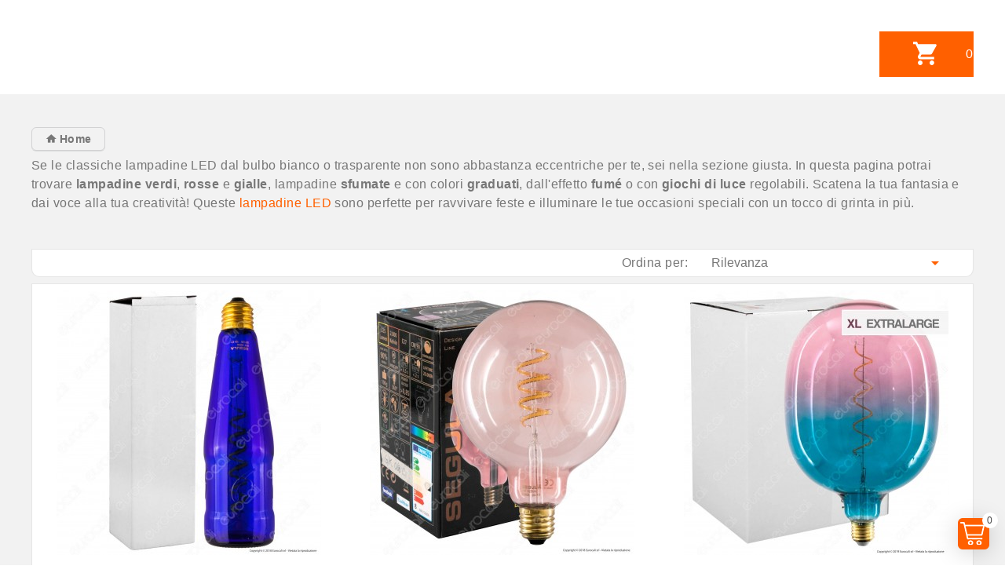

--- FILE ---
content_type: text/html; charset=utf-8
request_url: https://www.eurocali.net/841-lampadine-led-design-colori
body_size: 28479
content:
<!doctype html>
<html lang="it">

  <head>
    
      
  <meta charset="utf-8">


  <meta http-equiv="x-ua-compatible" content="ie=edge">



  <title>Acquista Lampadine LED design in vari colori</title>
  <meta name="description" content="Cerchi lampadine LED di design con copertura in vari colori? Su Eurocali.it ne trovi tante dei migliori brand a prezzi convenienti. Scopri subito di più! ;-)">
  <meta name="keywords" content="">

<meta name="robots" content="noindex, nofollow" />





      <link rel="canonical" href="https://www.eurocali.net/841-lampadine-led-design-colori">
    

        



  <meta name="viewport" content="width=device-width, initial-scale=1">



  <link rel="icon" type="image/vnd.microsoft.icon" href="https://www.eurocali.net/img/favicon.ico?1704700988">
  <link rel="shortcut icon" type="image/x-icon" href="https://www.eurocali.net/img/favicon.ico?1704700988">


 
<link href="https://fonts.googleapis.com/css?family=PT+Sans:400,700" rel="stylesheet"> 

    <link rel="stylesheet" href="https://www.eurocali.net/themes/eurocali/assets/cache/theme-9871e1187.css" type="text/css" media="all" media="print">




  

  <script>
        var prestashop = {"cart":{"products":[],"totals":{"total":{"type":"total","label":"Totale","amount":0,"value":"0,00\u00a0\u20ac"},"total_including_tax":{"type":"total","label":"Totale (tasse incl.)","amount":0,"value":"0,00\u00a0\u20ac"},"total_excluding_tax":{"type":"total","label":"Totale (tasse escl.)","amount":0,"value":"0,00\u00a0\u20ac"}},"subtotals":{"products":{"type":"products","label":"Totale parziale","amount":0,"value":"0,00\u00a0\u20ac"},"discounts":null,"shipping":{"type":"shipping","label":"Spedizione","amount":0,"value":""},"tax":null},"products_count":0,"summary_string":"0 articoli","vouchers":{"allowed":1,"added":[]},"discounts":[],"minimalPurchase":0,"minimalPurchaseRequired":""},"currency":{"id":1,"name":"Euro","iso_code":"EUR","iso_code_num":"978","sign":"\u20ac"},"customer":{"lastname":null,"firstname":null,"email":null,"birthday":null,"newsletter":null,"newsletter_date_add":null,"optin":null,"website":null,"company":null,"siret":null,"ape":null,"is_logged":false,"gender":{"type":null,"name":null},"addresses":[]},"country":{"id_zone":"9","id_currency":"0","call_prefix":"39","iso_code":"IT","active":"1","contains_states":"1","need_identification_number":"0","need_zip_code":"1","zip_code_format":"NNNNN","display_tax_label":"1","name":"Italia","id":10},"language":{"name":"Italiano (Italian)","iso_code":"it","locale":"it-IT","language_code":"it","active":"1","is_rtl":"0","date_format_lite":"d\/m\/Y","date_format_full":"d\/m\/Y H:i:s","id":1},"page":{"title":"","canonical":"https:\/\/www.eurocali.net\/841-lampadine-led-design-colori","meta":{"title":"Acquista Lampadine LED design in vari colori","description":"Cerchi lampadine LED di design con copertura in vari colori? Su Eurocali.it ne trovi tante dei migliori brand a prezzi convenienti. Scopri subito di pi\u00f9! ;-)","keywords":"","robots":"index"},"page_name":"category","body_classes":{"lang-it":true,"lang-rtl":false,"country-IT":true,"currency-EUR":true,"layout-full-width":true,"page-category":true,"tax-display-enabled":true,"page-customer-account":false,"category-id-841":true,"category-Altri Colori":true,"category-id-parent-821":true,"category-depth-level-6":true},"admin_notifications":[],"password-policy":{"feedbacks":{"0":"Molto debole","1":"Debole","2":"Media","3":"Forte","4":"Molto forte","Straight rows of keys are easy to guess":"I tasti consecutivi sono facili da indovinare","Short keyboard patterns are easy to guess":"Gli schemi brevi sulla tastiera sono facili da indovinare","Use a longer keyboard pattern with more turns":"Utilizza uno schema pi\u00f9 lungo sulla tastiera con pi\u00f9 variazioni","Repeats like \"aaa\" are easy to guess":"Le ripetizioni come \u201caaa\u201d sono facili da indovinare","Repeats like \"abcabcabc\" are only slightly harder to guess than \"abc\"":"Le ripetizioni come \u201cabcabcabc\u201d sono solo leggermente pi\u00f9 difficili da indovinare rispetto ad \u201cabc\u201d","Sequences like abc or 6543 are easy to guess":"Le sequenze come \"abc\" o 6543 sono facili da indovinare","Recent years are easy to guess":"Gli anni recenti sono facili da indovinare","Dates are often easy to guess":"Le date sono spesso facili da indovinare","This is a top-10 common password":"Questa \u00e8 una delle 10 password pi\u00f9 comuni","This is a top-100 common password":"Questa \u00e8 una delle 100 password pi\u00f9 comuni","This is a very common password":"Questa password \u00e8 molto comune","This is similar to a commonly used password":"Questa password \u00e8 simile a un\u2019altra comunemente utilizzata","A word by itself is easy to guess":"Una parola di per s\u00e9 \u00e8 facile da indovinare","Names and surnames by themselves are easy to guess":"Nomi e cognomi sono di per s\u00e9 facili da indovinare","Common names and surnames are easy to guess":"Nomi e cognomi comuni sono facili da indovinare","Use a few words, avoid common phrases":"Utilizza diverse parole, evita le frasi comuni","No need for symbols, digits, or uppercase letters":"Nessun bisogno di simboli, cifre o lettere maiuscole","Avoid repeated words and characters":"Evita parole e caratteri ripetuti","Avoid sequences":"Evita le sequenze","Avoid recent years":"Evita gli anni recenti","Avoid years that are associated with you":"Evita gli anni associati a te","Avoid dates and years that are associated with you":"Evita date e anni associati a te","Capitalization doesn't help very much":"Le maiuscole non sono molto efficaci","All-uppercase is almost as easy to guess as all-lowercase":"Tutto maiuscolo \u00e8 quasi altrettanto facile da indovinare di tutto minuscolo","Reversed words aren't much harder to guess":"Le parole al contrario non sono molto pi\u00f9 difficili da indovinare","Predictable substitutions like '@' instead of 'a' don't help very much":"Sostituzioni prevedibili come \"@\" invece di \"a\" non sono molto efficaci","Add another word or two. Uncommon words are better.":"Aggiungi una o due parole in pi\u00f9. Le parole insolite sono pi\u00f9 sicure."}}},"shop":{"name":"Caliamolaspesa","logo":"https:\/\/www.eurocali.net\/img\/caliamolaspesa-logo-16134844042.jpg","stores_icon":"https:\/\/www.eurocali.net\/img\/logo_stores.png","favicon":"https:\/\/www.eurocali.net\/img\/favicon.ico"},"core_js_public_path":"\/themes\/","urls":{"base_url":"https:\/\/www.eurocali.net\/","current_url":"https:\/\/www.eurocali.net\/841-lampadine-led-design-colori","shop_domain_url":"https:\/\/www.eurocali.net","img_ps_url":"https:\/\/www.eurocali.net\/img\/","img_cat_url":"https:\/\/www.eurocali.net\/img\/c\/","img_lang_url":"https:\/\/www.eurocali.net\/img\/l\/","img_prod_url":"https:\/\/www.eurocali.net\/img\/p\/","img_manu_url":"https:\/\/www.eurocali.net\/img\/m\/","img_sup_url":"https:\/\/www.eurocali.net\/img\/su\/","img_ship_url":"https:\/\/www.eurocali.net\/img\/s\/","img_store_url":"https:\/\/www.eurocali.net\/img\/st\/","img_col_url":"https:\/\/www.eurocali.net\/img\/co\/","img_url":"https:\/\/www.eurocali.net\/themes\/PRS0025_01\/assets\/img\/","css_url":"https:\/\/www.eurocali.net\/themes\/PRS0025_01\/assets\/css\/","js_url":"https:\/\/www.eurocali.net\/themes\/PRS0025_01\/assets\/js\/","pic_url":"https:\/\/www.eurocali.net\/upload\/","theme_assets":"https:\/\/www.eurocali.net\/themes\/PRS0025_01\/assets\/","theme_dir":"https:\/\/www.eurocali.net\/themes\/eurocali\/","child_theme_assets":"https:\/\/www.eurocali.net\/themes\/eurocali\/assets\/","child_img_url":"https:\/\/www.eurocali.net\/themes\/eurocali\/assets\/img\/","child_css_url":"https:\/\/www.eurocali.net\/themes\/eurocali\/assets\/css\/","child_js_url":"https:\/\/www.eurocali.net\/themes\/eurocali\/assets\/js\/","pages":{"address":"https:\/\/www.eurocali.net\/indirizzo","addresses":"https:\/\/www.eurocali.net\/indirizzi","authentication":"https:\/\/www.eurocali.net\/autenticazione","manufacturer":"https:\/\/www.eurocali.net\/produttori","cart":"https:\/\/www.eurocali.net\/carrello","category":"https:\/\/www.eurocali.net\/index.php?controller=category","cms":"https:\/\/www.eurocali.net\/index.php?controller=cms","contact":"https:\/\/www.eurocali.net\/contattaci","discount":"https:\/\/www.eurocali.net\/sconto","guest_tracking":"https:\/\/www.eurocali.net\/tracciatura-ospite","history":"https:\/\/www.eurocali.net\/storico-ordine","identity":"https:\/\/www.eurocali.net\/identita","index":"https:\/\/www.eurocali.net\/","my_account":"https:\/\/www.eurocali.net\/il-mio-account","order_confirmation":"https:\/\/www.eurocali.net\/conferma-ordine","order_detail":"https:\/\/www.eurocali.net\/index.php?controller=order-detail","order_follow":"https:\/\/www.eurocali.net\/seguito-ordine","order":"https:\/\/www.eurocali.net\/ordine","order_return":"https:\/\/www.eurocali.net\/index.php?controller=order-return","order_slip":"https:\/\/www.eurocali.net\/nota-di-ordine","pagenotfound":"https:\/\/www.eurocali.net\/pagina-non-trovata","password":"https:\/\/www.eurocali.net\/password-recupero","pdf_invoice":"https:\/\/www.eurocali.net\/index.php?controller=pdf-invoice","pdf_order_return":"https:\/\/www.eurocali.net\/index.php?controller=pdf-order-return","pdf_order_slip":"https:\/\/www.eurocali.net\/index.php?controller=pdf-order-slip","prices_drop":"https:\/\/www.eurocali.net\/riduzione-prezzi","product":"https:\/\/www.eurocali.net\/index.php?controller=product","registration":"https:\/\/www.eurocali.net\/index.php?controller=registration","search":"https:\/\/www.eurocali.net\/cerca","sitemap":"https:\/\/www.eurocali.net\/Mappa del sito","stores":"https:\/\/www.eurocali.net\/negozi","supplier":"https:\/\/www.eurocali.net\/fornitore","new_products":"https:\/\/www.eurocali.net\/nuovi-prodotti","brands":"https:\/\/www.eurocali.net\/produttori","register":"https:\/\/www.eurocali.net\/index.php?controller=registration","order_login":"https:\/\/www.eurocali.net\/ordine?login=1"},"alternative_langs":[],"actions":{"logout":"https:\/\/www.eurocali.net\/?mylogout="},"no_picture_image":{"bySize":{"cart_default":{"url":"https:\/\/www.eurocali.net\/img\/p\/it-default-cart_default.jpg","width":85,"height":85},"special_default":{"url":"https:\/\/www.eurocali.net\/img\/p\/it-default-special_default.jpg","width":264,"height":264},"small_default":{"url":"https:\/\/www.eurocali.net\/img\/p\/it-default-small_default.jpg","width":322,"height":322},"home_default":{"url":"https:\/\/www.eurocali.net\/img\/p\/it-default-home_default.jpg","width":337,"height":337},"medium_default":{"url":"https:\/\/www.eurocali.net\/img\/p\/it-default-medium_default.jpg","width":452,"height":452},"large_default":{"url":"https:\/\/www.eurocali.net\/img\/p\/it-default-large_default.jpg","width":800,"height":800}},"small":{"url":"https:\/\/www.eurocali.net\/img\/p\/it-default-cart_default.jpg","width":85,"height":85},"medium":{"url":"https:\/\/www.eurocali.net\/img\/p\/it-default-home_default.jpg","width":337,"height":337},"large":{"url":"https:\/\/www.eurocali.net\/img\/p\/it-default-large_default.jpg","width":800,"height":800},"legend":""}},"configuration":{"display_taxes_label":true,"display_prices_tax_incl":true,"is_catalog":false,"show_prices":true,"opt_in":{"partner":false},"quantity_discount":{"type":"discount","label":"Sconto unit\u00e0"},"voucher_enabled":1,"return_enabled":0},"field_required":[],"breadcrumb":{"links":[{"title":"Home","url":"https:\/\/www.eurocali.net\/"},{"title":"Illuminazione","url":"https:\/\/www.eurocali.net\/247-illuminazione-led"},{"title":"Arredo LED Componibile","url":"https:\/\/www.eurocali.net\/804-arredo-led-componibile"},{"title":"Lampadine LED Design","url":"https:\/\/www.eurocali.net\/810-lampadine-led-design"},{"title":"Copertura","url":"https:\/\/www.eurocali.net\/821-lampadine-led-design-copertura"},{"title":"Altri Colori","url":"https:\/\/www.eurocali.net\/841-lampadine-led-design-colori"}],"count":6},"link":{"protocol_link":"https:\/\/","protocol_content":"https:\/\/"},"time":1765197231,"static_token":"2022c9823736bbf44edb34a89f26b980","token":"041d0ec3bade58fe23bebe65df069362","debug":false,"isB2B":false};
        var search_url = "https:\/\/www.eurocali.net\/cerca";
      </script>



  
<style>
    scalapay-widget {
        all: initial;
        display: block;
        padding: 0 20px;
    }

    </style>

<script data-cfasync="false" type="module">

    const widgets = [];
    
    function addWidget(productId) {

        const widgetConfig = widgets[productId];
        const positionElement = document.querySelector(widgetConfig['position'])
        if (positionElement?.parentNode?.querySelector(`scalapay-widget[product="${productId}"]`)) {
            return;
        }

        if (widgetConfig["afterWidgetText"]) {
            const postWidgetText = document.createElement('p');
            postWidgetText.setAttribute("class", "scalapay-after-widget-text")
            postWidgetText.innerHTML = widgetConfig["afterWidgetText"];
            positionElement?.insertAdjacentElement('afterend', postWidgetText)
        }

        const widget = document.createElement('scalapay-widget');
        widget.setAttribute('product', productId)
        for (const widgetConfigKey in widgetConfig) {
            if (['afterWidgetText', 'position'].includes(widgetConfigKey)) continue;
            if (widgetConfigKey === 'style') {
                widget.style.cssText = `${widgetConfig[widgetConfigKey]}`;
                continue;
            }
            widget.setAttribute(widgetConfigKey.replace(/[A-Z]/g, letter => `-${letter.toLowerCase()}`), widgetConfig[widgetConfigKey])
        }

        positionElement?.insertAdjacentElement('afterend', widget);

    }

    document.addEventListener("DOMContentLoaded", function () {

        for (const type in widgets) {
            addWidget(type)
        }

        new MutationObserver(() => {
            for (const type in widgets) {
                addWidget(type)
            }
        }).observe(document.querySelector('body'), {subtree: true, childList: true, attributes: false});
    });

</script>

<script data-cfasync="false" type="module">
    const script = document.createElement('script');
    script.src = 'https://cdn.scalapay.com/widget/scalapay-widget-loader.js?version=v5';
    script.setAttribute("data-cfasync","false");
    script.type = 'module';
    document.head.appendChild(script);

</script><script async src="https://www.googletagmanager.com/gtag/js?id=UA-26930923-8"></script>
<script>
  window.dataLayer = window.dataLayer || [];
  function gtag(){dataLayer.push(arguments);}
  gtag('js', new Date());
  gtag(
    'config',
    'UA-26930923-8',
    {
      'debug_mode':false
      , 'anonymize_ip': true                }
  );
</script>


<script type="text/javascript">
var slidinganim = 1;
var scatcaction = 1;
var sccartshowpopup = 0;
var scflyout = 0;
var scadcrt = 1;
var showtscicon = 1;
var scicol = '#FFF';
var scpanloader = 1;
var scpaneldir = 2;
var scflyouttarget = 1;
var scaddnotify = 0;
var scdelnotify = 0;
var scnotifytimeout = 4000;
var screfreshcart = 0;
var scflyoutlenght = 1000;
var scpageoverlay = 1;
var scslidetype = 2;
var scalwaysopen = 0;
var scalwaysopenbrp = 1300;
var sckeepfull = 1;
var sckeepfullbrk = 640;
var scactionmob = 0;
var scactionbrk = 480;
</script>


			







    
  </head>
  
  

  <body id="category" class="lang-it country-it currency-eur layout-full-width page-category tax-display-enabled category-id-841 category-altri-colori category-id-parent-821 category-depth-level-6 Caliamolaspesa">



    
      
    

    <main id="page">
      
              

      <header id="header">
        
          


  <div class="header-banner">
    
  </div>


 


  <nav class="header-nav">
    <div class="container">
      <div class="row">
        <div class="headernavbar">
          <div class="col-md-5 col-xs-12 left-nav">
            
         
          </div>
          
          <div class="col-md-7 right-nav">
              
          
          </div>
        </div>
      </div>
    </div>
    
  </nav>



  <div class="header-top">
    <div class="container">
      <div class="row">
       
        <div class="hidden-lg-up text-sm-left mobile">
         <!--  <div class="float-xs-left" >
           <i class="material-icons d-inline">&#xE5D2;</i>
         </div>  -->
          <div class="text-xs-left mobile hidden-lg-up mobile-menu">
		
						  	
			
			  
          <div class="container menu-container">
          <div class="menu-icon">
           <div id="menu-icon" class="cat-title"> <i class="material-icons menu-open"></i> </div>
          </div>
        </div>
       </div>
         <div class="mobile-header-overlay hidden-lg-up"></div>

          <div class="clearfix"></div>
        </div>           
         <div class="top-logo" id="_mobile_logo"></div>

        
        <div class=" hidden-md-down" id="_desktop_logo">
                    <a href="https://www.eurocali.net/">
            <!-- <a href="https://www.eurocali.net/" class="not-active"> -->
            
          </a>
                  </div>
        
        <!-- <div class=" hidden-md-down" id="_desktop_logo">
          <a href="https://www.eurocali.net/" class="not-active">
            			  
          </a>
        </div> -->
        <div class="position-static">
          <div class="text-xs-left mobile hidden-lg-up mobile-menu megamenu">
          <div class="container menu-container">
           <div class="hmenu-icon">
           <div id="hmenu-icon" class="cat-title"> <i class="material-icons hmenu-open"></i></div>
          </div>
        </div>
       </div>          
          

<div id="_desktop_cart" class="top-sliding-cart ">

    <div class="blockcart cart-preview inactive"
        data-refresh-url="//www.eurocali.net/module/blockslidingcart/ajax">
        <div id="top-sliding-cart" class="color-light">

                        <a rel="nofollow" href="#" id="open-panel-action">
                        <img src="/themes/fotovoltaico/assets/img/icons/carrello.svg" alt="Cart Icon">
            <span class="ajax_cart_quantity sccount pulse-animation cart-products-count"
                style="background:#FFF" >0</span>

                                                                        <span class="value tcartsubtotal">0,00 €</span>
                                                                                                                                                </a>
        </div>
    </div>
</div>


<div id="slidingcart" class="to-move">
        <div class="panelblockcart" data-refresh-url="//www.eurocali.net/module/blockslidingcart/ajax">
        <div id="slidincart-icon" class="color-light" style="    bottom: 20px;
    right:20px;
        background-color:#FF6000">
            <a href="#" id="sc-count">
                <span class="cart-img"></span><span
                    class="sccount  sccount-zero ajax_cart_quantity cart-products-count"
                    style="background:#FFF" >0</span></i>
            </a>
        </div>
    </div>
    
    <div id="slidingcart-widget-panel"
        class=" widget-panel sc-right-left color-light  sc-panel-empty">

        <div id="slidingcart-panel-content" class="widget-panel-content">

            <div class="cd-popup" role="alert">
                <div class="cd-popup-container">

                    <div class="icart-empty">
                        <p>Carrello vuoto</p>
                    </div>

                    <div class="cart-not-empty">
                        <p>Vuoi davvero svuotare il carrello?</p>
                        <ul class="cd-buttons">

                            <li><a href="#" class="fire-delete">si</a></li>
                            <li><a href="#" class="cd-popup-close-li">no</a></li>
                        </ul>
                    </div>

                    <a href="#" class="cd-popup-close img-replace"></a>
                </div>
            </div>

            <div id="slidingcart-widget-panel-overlay"></div>

            <div id="slidingcart-panel-header" class="widget-panel-header">
                <span id="slidingcart-count">
                    <span class="slidingcartCounter apanelblockcart" data-refresh-url="//www.eurocali.net/module/blockslidingcart/ajax">
                        <span class="ajax_cart_quantity sccount pulse-animation" style="background:#FFF" >0</span>
                    </span>
                    <strong> <a rel="nofollow" href="//www.eurocali.net/carrello">Carrello</a></strong>
                </span>
                <a id="slidingcart-panel-close" href="#"><i class="scicon-cancel"></i></a>
                                            </div><!--slidingcart-panel-header-->

            <div id="slidingcart-widget-content" class="widget-content">
                <div id="widget-panel-loader" class="color-light">
                </div>
                <div class="widget-panel-list" id="widget-slidingcart-list">

                    <div class="alert alert-warning " role="alert"
                        id="please-refresh">
                        <p>Alcuni prodotti non sono più disponibili, aggiorna il carrello.</p>
                    </div>

                    <div class="bpanelblockcart" data-refresh-url="//www.eurocali.net/module/blockslidingcart/ajax">
                        <div id="sclist" class="cart_block_list tse-scrollable">
                            <dl class="products cart_list product_list_widget tse-content">
                                                            </dl>
                            <p class="cart_block_no_products empty">
                                Nessun prodotto nel carrello.
                            </p>
                        </div> <!-- sclist -->


                        <div id="widget-slidingcart-sumammary" class="widget-summary">
                                                        <div id="sc-panel-total" class="js-cart">
                                
                                                                                                                                <div class="sc-cart-summary-line" id="scart-subtotal-products">
                                    <strong class="label js-subtotal">


                                                                                Totale parziale
                                        
                                    </strong>
                                    <span class="scpanel-summary-subtotal">
                                        <span class="value">0,00 € </span>

                                    </span>
                                </div>
                                <span class="totalhr"></span>


                                                                
                                




                                
                                

                                                                
                                




                                
                                

                                                                
                                




                                
                                

                                                                
                                




                                
                                

                                


                                                                <div class="sc-cart-summary-line" id="sccart-total">
                                    <strong class="label">
                                                                                Totale (IVA incl.)
                                                                            </strong>

                                    <span class="scpanel-summary-subtotal">
                                        <span class="value total-amount">0,00 €</span>
                                    </span>
                                </div>
                                <span class="totalhr"></span>
                                                            </div>
                            

                            <div id="scpanel-buttons">
                                
                                


                                <script type="text/javascript">
                                // <![CDATA[
                                
                                $(document).ready(function () {
                                    updateDisplayFreeDelivery();
                                    if ($(".ajax_block_cart_total:first").length > 0) {
                                        var fdm_block_cart_total_html = $(".ajax_block_cart_total:first").html();
                                        var myVar = setInterval(function () { fdmdetectchangecart() }, 500);
                                        function fdmdetectchangecart() {
                                            if (fdm_block_cart_total_html != $(".ajax_block_cart_total:first").html()) {
                                                fdm_block_cart_total_html = $(".ajax_block_cart_total").html();
                                                updateDisplayFreeDelivery();
                                            }
                                        }
                                    }
                                });
                                
                                //]]>
                                </script>



                                
                                                                
                                <div class="block-promo">
                                    <div class="cart-voucher">
                                        
                                        <p>
                                            <a class="collapse-button promo-code-button" data-toggle="collapse"
                                                href="#promo-code" aria-expanded="false" aria-controls="promo-code">
                                                Hai un codice sconto?
                                            </a>
                                        </p>

                                        <div class="promo-code collapse"
                                            id="promo-code">
                                            
                                            <form action="//www.eurocali.net/carrello" data-link-action="add-voucher" method="post">
                                                <input type="hidden" name="token" value="2022c9823736bbf44edb34a89f26b980">
                                                <input type="hidden" name="addDiscount" value="1">
                                                <input class="promo-input" type="text" name="discount_name"
                                                    placeholder="Codice promo">
                                                <button type="submit" class="btn btn-primary"><span>Aggiungi</span></button>
                                            </form>
                                            

                                            
                                            <div class="alert alert-danger js-error" role="alert">
                                                <i class="material-icons">&#xE001;</i><span
                                                    class="ml-1 js-error-text"></span>
                                            </div>

                                            
                                        </div>

                                                                            </div>

                                </div>

                                <div id="added-code-info" class="alert alert-success js-success" role="alert">
                                    <i class="material-icons">&#xE001;</i><span class="ml-1 js-success-text">Coupon added</span>
                                </div>

                                
                                                                
                                

                                
                                
                                <p class="buttons cart-buttons">


                                                                        <a id="button_cart_cart"
                                        class="button checkout "
                                        href="//www.eurocali.net/carrello" title="Dettagli carrello"
                                        rel="nofollow">Dettagli carrello</a>
                                                                                                            <a id="button_order_cart"
                                        class="button checkout "
                                        href="https://www.eurocali.net/ordine" title="Acquista ora"
                                        rel="nofollow">Acquista ora</a>
                                    
                                </p>
                            </div>
                        </div> <!--#widget-slidingcart-sumammary-->
                    </div>
                </div>
            </div><!--#slidingcart-widget-content-->
        </div> <!--slidingcart-widget-panel-->
    </div> <!--slidingcart-panel-content-->
</div>
          <div class="float-xs-right" id="mobile_cart"></div>
          <div class="clearfix"></div>
        </div>
      
      <div id="mobile_top_menu_wrapper" class="row hidden-lg-up" >
  
       <div class="mobile-menu-inner">
             <div id="mobile_user_info"></div> 
              <a id="menu-icon-header" class="menu-icon menu-close"><div class="menuclose">Torna indietro<i class="material-icons close">keyboard_arrow_right</i></div></a>
              <div class="js-top-menu mobile" id="_mobile_top_menu"></div>
              <div class="js-top-menu-bottom">
             <div id="_mobile_currency_selector"></div>
            <div id="_mobile_language_selector"></div> 
            <div id="_mobile_contact_link"></div>
          </div>
          </div>
           
	
		  
      </div>
 <div id="mobile_top_hmenu_wrapper" class="row hidden-lg-up" >
      <div class="mobile-megamenu-inner">
           <a id="hmenu-icon-header" class="float-xs-right hmenu-icon hmenu-close"><div class="hmenuclose">Torna indietro<i class="material-icons close">
keyboard_arrow_right
</i> </div></a>
              <div class="js-top-menu mobile" id="_mobile_megamenu"></div>
            </div>
          </div>
    </div>
  </div>
  </div>
  <div class="navfullwidth">
        <div class="container">
          <div class="row">
  <!-- Block search module TOP -->
<div class="pixSearch col-lg-9 col-md-8 col-sm-12">
	<div id="search_block_top">
		<form id="searchbox" method="get" action="https://www.eurocali.net/cerca">
		   
			<input type="hidden" name="controller" value="search">
			
			<input type="hidden" name="orderby" value="position" />
			<input type="hidden" name="orderway" value="desc" />
			<select id="search_category" name="search_category" class="form-control">

				<option value="all">All Categories</option>
				<option value="2">Home page</option><option value="42">--Fuoritutto</option><option value="616">----Outled</option><option value="464">----Outled B2B</option><option value="260">----Da 10€ a 20€</option><option value="273">----Offerte a Stock</option><option value="261">----Sexy Shop</option><option value="309">----Tutte le Offerte Speciali</option><option value="1226">----Oltre i 20€</option><option value="1485">----Da 5€ a 10€</option><option value="784">----Fino a 5€</option><option value="1860">----Promo Beauty</option><option value="1899">----Caffè e Alimentari</option><option value="1900">----Articoli per Fumatori</option><option value="2185">------Cartine</option><option value="2186">------Filtri</option><option value="2187">------Tubetti</option><option value="2188">------Accessori</option><option value="1901">----Cura della Persona</option><option value="1902">----Detergenti e Pulizia</option><option value="1903">----Hobby e Fai Da Te</option><option value="2122">----Pochette e Cofanetti Regalo</option><option value="983">--Distribuzione Intergross</option><option value="247">--Illuminazione</option><option value="849">----Promo della Settimana</option><option value="1036">------Fino al 6 Dicembre</option><option value="1032">----Occasioni Stagionali</option><option value="426">----Cataloghi</option><option value="282">----Lampadine LED</option><option value="646">------Lampadine in Blister</option><option value="283">------E27</option><option value="456">--------Lista Completa</option><option value="1040">--------Confezioni Multiple</option><option value="442">--------Goccia</option><option value="443">--------MiniGlobo</option><option value="444">--------Globo</option><option value="445">--------Candela</option><option value="644">--------Ufo</option><option value="446">--------Par Lamp</option><option value="447">--------Reflector</option><option value="548">--------Tubolare</option><option value="441">--------Hi-Power</option><option value="454">--------Filament</option><option value="459">--------Dimmerabili</option><option value="455">--------Con Sensore</option><option value="457">--------Speciali</option><option value="521">--------Smart LED</option><option value="709">--------Top Performance</option><option value="957">--------CRI≥95</option><option value="1038">--------Catenarie Stringhe</option><option value="449">--------V-Tac</option><option value="711">--------V-Tac PRO Samsung</option><option value="451">--------Life</option><option value="450">--------Kanlux</option><option value="479">--------Wiva</option><option value="453">--------Bot Lighting</option><option value="452">--------Century</option><option value="588">--------FAI</option><option value="706">--------Imperia</option><option value="520">--------Sengled</option><option value="708">--------Ideal Lux</option><option value="852">--------Daylight</option><option value="2021">--------Universo</option><option value="284">------E14</option><option value="553">--------Lista Completa</option><option value="1041">--------Confezioni Multiple</option><option value="554">--------Goccia</option><option value="555">--------Candela</option><option value="556">--------MiniGlobo</option><option value="557">--------Reflector</option><option value="558">--------Tubolare</option><option value="559">--------Filament</option><option value="560">--------Dimmerabili</option><option value="561">--------Speciali</option><option value="1303">--------Smart LED</option><option value="710">--------Top Performance</option><option value="958">--------CRI≥95</option><option value="562">--------V-Tac</option><option value="749">--------V-Tac PRO Samsung</option><option value="563">--------Life</option><option value="564">--------Kanlux</option><option value="566">--------Bot Lighting</option><option value="587">--------FAI</option><option value="570">--------Girard Sudron</option><option value="705">--------Imperia</option><option value="707">--------Ideal Lux</option><option value="800">--------LED Line</option><option value="2022">--------Universo</option><option value="285">------GU10</option><option value="713">--------Lista Completa</option><option value="1042">--------Confezioni Multiple</option><option value="733">--------Fascio 10°-40°</option><option value="734">--------Fascio 48°-70°</option><option value="735">--------Fascio 90°-120°</option><option value="1290">--------Dimmerabili</option><option value="731">--------MR11</option><option value="732">--------AR111</option><option value="730">--------Speciali</option><option value="1305">--------Smart LED</option><option value="729">--------Top Performance</option><option value="726">--------V-Tac</option><option value="772">--------V-Tac PRO Samsung</option><option value="723">--------Life</option><option value="721">--------Kanlux</option><option value="714">--------Bot Lighting</option><option value="718">--------Ideal Lux</option><option value="719">--------Imperia</option><option value="727">--------Sylvania</option><option value="801">--------LED Line</option><option value="288">------GU5.3 (MR16)</option><option value="737">--------Lista Completa</option><option value="738">--------Fascio 36°-40°</option><option value="739">--------Fascio 60°</option><option value="740">--------Fascio 110°-120°</option><option value="741">--------V-Tac</option><option value="788">--------V-Tac PRO Samsung</option><option value="744">--------Life</option><option value="747">--------Kanlux</option><option value="742">--------Bot Lighting</option><option value="2023">--------Universo</option><option value="289">------G9</option><option value="290">------G4 / GU4 (MR11)</option><option value="490">------G23</option><option value="292">------G24</option><option value="291">------GX53</option><option value="328">------AR111 / G53</option><option value="346">------R7s</option><option value="411">------S14</option><option value="495">------S19</option><option value="429">------2G11</option><option value="415">------E40</option><option value="696">------E10</option><option value="412">------Circoline G10q</option><option value="590">------12V / 24V</option><option value="327">----Espositori </option><option value="286">----Tubi e Plafoniere LED</option><option value="527">------Lista Completa</option><option value="542">------Lunghezza 30 cm</option><option value="528">------Lunghezza 60 cm</option><option value="529">------Lunghezza 90 cm</option><option value="530">------Lunghezza 120 cm</option><option value="531">------Lunghezza 150 cm</option><option value="532">------T8</option><option value="533">------T5</option><option value="534">------Plafoniere Lineari LED</option><option value="535">------Plafoniere Porta Tubi</option><option value="536">------Tubi Speciali</option><option value="537">------Tubi V-Tac</option><option value="538">------Tubi Life</option><option value="924">------Tubi Kanlux</option><option value="539">------Tubi Wiva</option><option value="540">------Tubi Bot Lighting</option><option value="782">------Tubi Imperia</option><option value="896">------Tubi Sylvania</option><option value="541">------Accessori Tubi</option><option value="2089">------Tubi Universo</option><option value="293">----Pannelli</option><option value="353">------Pannelli Grandi</option><option value="882">--------Lista Completa</option><option value="883">--------60x60</option><option value="884">--------120x30</option><option value="886">--------A Montaggio Superficiale</option><option value="887">--------UGR</option><option value="888">--------Alta Luminosità</option><option value="1162">--------con Telecomando</option><option value="890">--------V-Tac</option><option value="891">--------V-Tac PRO Samsung</option><option value="892">--------Life</option><option value="354">------Minipannelli</option><option value="357">--------Da Incasso</option><option value="358">--------A Montaggio Superficiale</option><option value="359">--------Classici</option><option value="361">--------Bi-LED</option><option value="363">--------Colore Variabile</option><option value="355">------Driver</option><option value="356">------Accessori Pannelli</option><option value="331">----Faretti da Incasso</option><option value="294">----Fari</option><option value="351">------Lista Completa</option><option value="783">------Fari Chip Samsung</option><option value="1209">------Alta Efficienza ≥120 Lm/W</option><option value="350">------Con Sensore di Movimento</option><option value="349">------Fari RGB</option><option value="1023">------Con Pannello Solare</option><option value="907">------1W - 9W</option><option value="908">------10W - 19W</option><option value="909">------20W - 29W</option><option value="910">------30W - 49W</option><option value="911">------50W - 99W</option><option value="912">------100W - 299W</option><option value="913">------300W - 499W</option><option value="914">------500W - 1000W</option><option value="352">------Accessori Fari</option><option value="2019">------Con Sensore Crepuscolare</option><option value="330">----Plafoniere</option><option value="1213">------Lista Completa</option><option value="1214">------Rotonde</option><option value="1215">------Ovali</option><option value="1216">------Quadrate</option><option value="1218">------Alta Efficienza ≥100 Lm/W</option><option value="1219">------con Sensore di Movimento</option><option value="1220">------di Design</option><option value="1222">------RGB e Color Change</option><option value="1224">------Moduli per Plafoniere</option><option value="295">----Strisce LED</option><option value="297">------Kit Completi</option><option value="298">------Strisce LED Flessibili</option><option value="959">--------Lista Completa</option><option value="961">--------Strisce LED 12V</option><option value="962">--------Strisce LED 24V</option><option value="968">--------360 LED / metro</option><option value="1692">--------Strisce LED 220V</option><option value="969">--------240 LED / metro</option><option value="970">--------204 LED /metro</option><option value="971">--------120 LED / metro</option><option value="972">--------60 LED / metro</option><option value="973">--------30 LED / metro</option><option value="1024">--------Bobine da 5 metri</option><option value="1025">--------Bobine da 10 metri</option><option value="1060">--------0 - 10 W / metro</option><option value="1061">--------11 - 20 W / metro</option><option value="1062">--------21 - 30 W / metro</option><option value="1063">--------0 - 1000 lm / metro</option><option value="1064">--------1001 - 2000 lm / metro</option><option value="1065">--------2001 - 3000 lm / metro</option><option value="1183">--------Oltre 3000 lm / metro</option><option value="1066">--------Intelligenti</option><option value="978">--------CRI≥95</option><option value="974">--------Strisce LED Monocolore</option><option value="975">--------Strisce LED RGB</option><option value="1184">--------per Banchi Alimentari</option><option value="976">--------Strisce LED Impermeabili</option><option value="1181">--------Subacquee IP68</option><option value="960">--------Strisce LED Chip Samsung</option><option value="1182">--------Slim</option><option value="963">--------V-Tac</option><option value="964">--------FAI</option><option value="1180">--------LEDCO</option><option value="1185">--------Imperia</option><option value="345">------Strisce LED Rigide</option><option value="301">------Connettori</option><option value="302">------Alimentatori</option><option value="1046">--------Lista Completa</option><option value="1047">--------da Interno</option><option value="1048">--------da Esterno</option><option value="1049">--------Slim</option><option value="1050">--------con Morsetti</option><option value="1051">--------Plug & Play</option><option value="1052">--------12V</option><option value="1053">--------24V</option><option value="1054">--------Dimmerabili</option><option value="1055">--------V-Tac</option><option value="1056">--------Life</option><option value="2090">--------Universo</option><option value="303">------Controllers</option><option value="304">------Profili</option><option value="2058">--------Lista Completa</option><option value="2059">--------Angolari</option><option value="2060">--------A Superficie</option><option value="2061">--------A Incasso</option><option value="2062">--------Con Cartongesso</option><option value="2063">--------Slim</option><option value="2064">--------Colore Nero</option><option value="2065">--------Colore Bianco</option><option value="2066">--------Coperture</option><option value="2067">--------Piatti</option><option value="2068">--------A Scomparsa</option><option value="2069">--------Large</option><option value="2070">--------Speciali</option><option value="420">----Neon Flex</option><option value="438">----Moduli</option><option value="60">----Torce</option><option value="387">----Industriali e Stradali </option><option value="388">------Lampade Industriali</option><option value="389">------Illuminazione Stradale</option><option value="477">----Lampade d\'Emergenza</option><option value="344">----Segnapasso</option><option value="375">----Punti Luce</option><option value="364">----Applique</option><option value="1270">------Lista Completa</option><option value="1271">------con Portalampada E27</option><option value="1272">------con Portalampada GU10</option><option value="1273">------con Portalampada G9</option><option value="1274">------con Portalampada R7s</option><option value="1275">------con Corpo Illuminante Integrato</option><option value="1276">------da Specchio</option><option value="1278">------con Sensore di Movimento</option><option value="332">----Lampade da Giardino</option><option value="1008">------Lista Completa</option><option value="1009">------Da Interramento</option><option value="1010">------Con Palo Basso</option><option value="1011">------Con Palo Alto</option><option value="1012">------Da Terra</option><option value="1013">------Da Muro</option><option value="1014">------Da Soffitto</option><option value="1015">------Con Pannello Solare</option><option value="1016">------RGB</option><option value="1017">------Accessori</option><option value="906">----Linear Light</option><option value="695">----Track Lights</option><option value="1294">----Track Lights Magnetiche</option><option value="1295">------Binari</option><option value="1296">------Track Lights</option><option value="1297">------Connettori</option><option value="1298">------Accessori Montaggio</option><option value="417">----Lampade LED</option><option value="418">------Lampade da Tavolo</option><option value="419">------Lampade da Parete</option><option value="492">------Lampade da Lavoro</option><option value="487">----Piantane</option><option value="1037">----Casa Intelligente</option><option value="804">----Arredo LED Componibile</option><option value="810">------Lampadine LED Design</option><option value="821">--------Copertura</option><option value="831">----------Trasparente</option><option value="833">----------Satinata</option><option value="835">----------Bianca</option><option value="832">----------Ambrata</option><option value="872">----------Ambrata Oscurata</option><option value="834">----------Oscurata</option><option value="841">----------Altri Colori</option><option value="836">----------Effetto Porcellana</option><option value="837">----------Calotta Decorata</option><option value="838">----------Effetto 3D</option><option value="839">----------Senza Copertura</option><option value="820">--------Forma</option><option value="822">----------Goccia</option><option value="823">----------MiniGlobo</option><option value="824">----------Globo</option><option value="825">----------Candela</option><option value="827">----------Tubolare </option><option value="828">----------Giganti</option><option value="829">----------Cuore</option><option value="830">----------Altre Forme</option><option value="805">------a Sospensione</option><option value="811">--------Pendel</option><option value="812">--------Sospensioni Singole</option><option value="813">--------Sospensioni Multiple</option><option value="814">--------con Corpo Illuminante Integrato</option><option value="808">------da Soffitto</option><option value="815">--------con Portalampada</option><option value="816">--------con Corpo Illuminante Integrato</option><option value="809">------da Parete</option><option value="817">--------Applique</option><option value="818">--------da Specchio</option><option value="819">--------con Corpo Illuminante Integrato</option><option value="807">------da Tavolo</option><option value="806">------da Terra</option><option value="903">------Cavi</option><option value="936">--------Cablaggi</option><option value="937">--------Matasse</option><option value="904">------Portalampada</option><option value="1204">------Rosoni</option><option value="1205">------Ghiere</option><option value="1207">------Interruttori</option><option value="518">----Smart Light</option><option value="502">----Luci LED Decorative</option><option value="508">------Luci di Natale</option><option value="513">--------Lista Completa</option><option value="506">--------Catene LED con Memory Controller</option><option value="507">--------Catene LED Luce Autonoma</option><option value="511">--------Proiettori LED / Laser</option><option value="509">------Luci per Feste</option><option value="510">------Accessori Luci</option><option value="525">----Coltivazione Indoor</option><option value="329">----Sensori</option><option value="2024">------Sensori di Movimento</option><option value="2025">------Sensori Crepuscolari</option><option value="2026">------Sensori di Movimento e Crepuscolari</option><option value="428">----Lampadari</option><option value="636">------Lista Completa</option><option value="637">------Pendel</option><option value="638">------Sospensione Singola</option><option value="639">------Sospensione Multipla</option><option value="640">------con Corpo Illuminante Integrato</option><option value="641">------con Portalampada</option><option value="1268">------RGB e Color Change</option><option value="1269">------Accessori</option><option value="333">----Portafaretti</option><option value="334">------Fissi</option><option value="335">------Orientabili</option><option value="336">------Multipli</option><option value="337">------Rotondi</option><option value="338">------Quadrati</option><option value="386">------In Gesso</option><option value="305">----Portalampade</option><option value="296">----Adattatori</option><option value="437">----Lampade Autonome</option><option value="624">----Lampade Solari</option><option value="421">----Accessori Illuminazione</option><option value="248">----Lampadine Auto - Moto</option><option value="1339">------S2</option><option value="1530">------P13W</option><option value="249">------H1</option><option value="250">------H3</option><option value="251">------H4</option><option value="252">------H7</option><option value="865">------H8</option><option value="253">------H11</option><option value="866">------H16</option><option value="254">------HB3</option><option value="255">------HB4</option><option value="870">------HS1</option><option value="857">------D1S</option><option value="858">------D4S</option><option value="859">------D3S</option><option value="860">------D2S</option><option value="869">------P21W</option><option value="1494">------D1R</option><option value="854">------P21/5W</option><option value="855">------P27/7W</option><option value="867">------R5W</option><option value="868">------R10W</option><option value="257">------T4W</option><option value="901">------W16W</option><option value="856">------W21W</option><option value="900">------W3W</option><option value="258">------W5W</option><option value="1487">------PS19W</option><option value="1488">------PS24W</option><option value="1492">------D3R</option><option value="1493">------D4R</option><option value="1893">------W2.3W</option><option value="1315">----Prodotti Più Venduti</option><option value="1617">------Accessori Cellulare</option><option value="1616">------Alimentatori</option><option value="1618">------E14</option><option value="1619">------E27</option><option value="1620">------Faretti</option><option value="1621">------Gessi</option><option value="1622">------GU10</option><option value="1623">------Lampade da Muro</option><option value="1624">------Pannelli</option><option value="1625">------Plafoniere</option><option value="1626">------Portafaretti</option><option value="1627">------Profili</option><option value="1628">------Strisce LED</option><option value="1629">------Tubi</option><option value="1630">------Tubi Impermeabili</option><option value="1631">------Tubi Plafoniere</option><option value="1632">------Tubi Prismatici</option><option value="1633">------Minipannelli</option><option value="1634">------Lampade da Giardino</option><option value="2228">----CREE LED</option><option value="35">--Articoli Per Fumatori</option><option value="1771">----Pacchetti per Distributori Automatici</option><option value="74">----Filtri</option><option value="95">------Regular</option><option value="149">--------Box Interi</option><option value="150">--------Pacchetti Singoli</option><option value="94">------Slim</option><option value="147">--------Box Interi</option><option value="148">--------Pacchetti Singoli</option><option value="96">------UltraSlim</option><option value="151">--------Box Interi</option><option value="152">--------Pacchetti Singoli</option><option value="97">------In carta</option><option value="153">--------Box Interi</option><option value="154">--------Libretti Singoli</option><option value="1095">------Pop Filters</option><option value="1116">--------Box Interi</option><option value="1117">--------Pacchetti Singoli</option><option value="1096">------Duff</option><option value="1118">--------Box Interi</option><option value="1119">--------Pacchetti Singoli</option><option value="1097">------Desperados</option><option value="1120">--------Box Interi</option><option value="1121">--------Pacchetti Singoli</option><option value="1098">------Clipper</option><option value="1122">--------Box Interi</option><option value="1123">--------Pacchetti Singoli</option><option value="1099">------Gizeh</option><option value="1124">--------Box Interi</option><option value="1125">--------Pacchetti Singoli</option><option value="1100">------Mascotte</option><option value="1126">--------Box Interi</option><option value="1127">--------Pacchetti Singoli</option><option value="1101">------Zen</option><option value="1129">--------Box Interi</option><option value="1130">--------Pacchetti Singoli</option><option value="1102">------Raw</option><option value="1131">--------Box Interi</option><option value="1132">--------Pacchetti Singoli</option><option value="1103">------Zig Zag</option><option value="1133">--------Box Interi</option><option value="1134">--------Pacchetti Singoli</option><option value="1104">------Rizla</option><option value="1135">--------Box Interi</option><option value="1136">--------Pacchetti Singoli</option><option value="1105">------Smoking</option><option value="1137">--------Box Interi</option><option value="1138">--------Pacchetti Singoli</option><option value="1106">------OCB</option><option value="1139">--------Box Interi</option><option value="1140">--------Pacchetti Singoli</option><option value="1107">------Bravo Rex</option><option value="1141">--------Box Interi</option><option value="1142">--------Pacchetti Singoli</option><option value="1108">------Enjoy Freedom</option><option value="1143">--------Box Interi</option><option value="1144">--------Pacchetti Singoli</option><option value="1109">------Swan</option><option value="1145">--------Box Interi</option><option value="1146">--------Pacchetti Singoli</option><option value="1110">------Monkifrog</option><option value="1147">--------Box Interi</option><option value="1148">--------Pacchetti Singoli</option><option value="1112">------Max</option><option value="1151">--------Box Interi</option><option value="1152">--------Pacchetti Singoli</option><option value="1113">------Rebel</option><option value="1153">--------Box Interi</option><option value="1154">--------Pacchetti Singoli</option><option value="1114">------Elements</option><option value="1155">--------Box Interi</option><option value="1156">--------Pacchetti Singoli</option><option value="1115">------Bofil</option><option value="1157">--------Box Interi</option><option value="1158">--------Pacchetti Singoli</option><option value="1265">------CIAO</option><option value="1266">--------Box Interi</option><option value="1267">--------Pacchetti Singoli</option><option value="1279">------ActiTube</option><option value="1280">--------Box Interi</option><option value="1281">--------Pacchetti Singoli</option><option value="1283">------Atomic</option><option value="1284">--------Box Interi</option><option value="1285">--------Pacchetti Singoli</option><option value="73">----Cartine</option><option value="543">------Pop Filters</option><option value="544">--------Box Interi</option><option value="545">--------Libretti Sfusi</option><option value="78">------Rizla</option><option value="112">--------Box Interi</option><option value="113">--------Libretti Sfusi</option><option value="79">------OCB</option><option value="114">--------Box Interi</option><option value="115">--------Libretti Sfusi</option><option value="80">------Smoking</option><option value="116">--------Box Interi</option><option value="117">--------Libretti Sfusi</option><option value="81">------Bravo</option><option value="119">--------Box Interi</option><option value="118">--------Libretti Sfusi</option><option value="82">------Gizeh</option><option value="120">--------Box Interi</option><option value="121">--------Libretti Sfusi</option><option value="83">------Raw</option><option value="122">--------Box Interi</option><option value="123">--------Libretti Sfusi</option><option value="86">------Enjoy Freedom</option><option value="128">--------Box Interi</option><option value="129">--------Libretti Sfusi</option><option value="701">------Clipper</option><option value="702">--------Box Interi</option><option value="703">--------Libretti Sfusi</option><option value="90">------Swan</option><option value="136">--------Box Interi</option><option value="137">--------Libretti Sfusi</option><option value="87">------Ottoman</option><option value="130">--------Box Interi</option><option value="131">--------Libretti Sfusi</option><option value="177">------Zig-Zag</option><option value="178">--------Box Interi</option><option value="179">--------Libretti Sfusi</option><option value="85">------Hempire</option><option value="126">--------Box Interi</option><option value="127">--------Libretti Sfusi</option><option value="89">------Elements</option><option value="134">--------Box Interi</option><option value="135">--------Libretti Sfusi</option><option value="608">------Duff</option><option value="609">--------Box Interi</option><option value="610">--------Libretti Sfusi</option><option value="939">------Desperados</option><option value="940">--------Box Interi</option><option value="941">--------Libretti Sfusi</option><option value="84">------Juicy Jay\'s</option><option value="124">--------Box Interi</option><option value="125">--------Libretti Sfusi</option><option value="91">------Trip²</option><option value="138">--------Box Interi</option><option value="139">--------Libretti Sfusi</option><option value="140">------aLeda</option><option value="141">--------Box Interi</option><option value="142">--------Libretti Sfusi</option><option value="580">------RS</option><option value="581">--------Box Interi</option><option value="582">--------Libretti Sfusi</option><option value="790">------Rebel</option><option value="791">--------Box Interi</option><option value="792">--------Libretti Sfusi</option><option value="1262">------JOB</option><option value="1263">--------Box Interi</option><option value="1264">--------Libretti Sfusi</option><option value="92">------Cartine Corte</option><option value="143">--------box interi</option><option value="144">--------libretti sfusi</option><option value="93">------Cartine Lunghe</option><option value="145">--------Box Interi</option><option value="146">--------Libretti Sfusi</option><option value="491">------Coni</option><option value="76">----Sigarette Vuote</option><option value="265">------Classiche</option><option value="266">------Filtro Lungo</option><option value="99">----Accendini</option><option value="392">------Zippo</option><option value="393">--------Classici</option><option value="399">--------Zippo Logo</option><option value="394">--------Colorati</option><option value="402">--------Trendy</option><option value="395">--------Scary</option><option value="396">--------Animali e Natura</option><option value="397">--------Gioco e Fortuna</option><option value="403">--------Militari</option><option value="406">--------Harley-Davidson</option><option value="400">--------Jack Daniel\'s</option><option value="408">--------Playboy</option><option value="1198">--------James Bond</option><option value="405">--------Licenze d\'Autore</option><option value="797">--------Slim</option><option value="414">--------Gadget</option><option value="413">--------Fluido di Ricarica</option><option value="423">--------Custodie</option><option value="424">--------Zippo Ricambi</option><option value="422">--------Espositori</option><option value="1927">--------Esclusiva Eurocali</option><option value="1962">--------Lista Completa</option><option value="1963">--------Limited Edition</option><option value="1964">--------Da Pipa</option><option value="2032">--------Extra Catalogo</option><option value="204">------Bic</option><option value="214">--------Box Interi</option><option value="213">--------Accendini Sfusi</option><option value="205">------Clipper</option><option value="215">--------Box Interi</option><option value="216">--------Accendini Sfusi</option><option value="1287">------SmokeTrip</option><option value="1288">--------Box Interi</option><option value="1289">--------Accendini Sfusi</option><option value="207">------Ciao</option><option value="219">--------Box Interi</option><option value="220">--------Accendini Sfusi</option><option value="692">------Atomic</option><option value="693">--------Box Interi</option><option value="694">--------Accendini Sfusi</option><option value="952">------Prof</option><option value="953">--------Box Interi</option><option value="954">--------Accendini Sfusi</option><option value="208">------Antivento</option><option value="221">--------Box Interi</option><option value="222">--------Accendini Sfusi</option><option value="209">------Elettronici</option><option value="223">--------Box Interi</option><option value="224">--------Accendini Sfusi</option><option value="210">------A Pietrina</option><option value="225">--------Box Interi</option><option value="226">--------Accendini Sfusi</option><option value="211">------Maxi</option><option value="227">--------Box Interi</option><option value="228">--------Accendini Sfusi</option><option value="212">------Mini</option><option value="229">--------Box Interi</option><option value="230">--------Accendini Sfusi</option><option value="262">------USB</option><option value="263">--------Box Interi</option><option value="264">--------Accendini Sfusi</option><option value="157">------Ricarica Gas / Accessori</option><option value="98">----Portatabacco</option><option value="1544">------Tessuto</option><option value="1545">------Plastica</option><option value="1546">------Ecopelle</option><option value="1547">------Pelle</option><option value="431">------Original Kavatza</option><option value="434">--------Mini</option><option value="712">------Pop Filters</option><option value="195">------Il Morello</option><option value="198">--------ilMorello Classic</option><option value="199">--------ilMorello Large</option><option value="200">--------ilMorello Pocket</option><option value="190">------Bravo</option><option value="591">------Atomic</option><option value="196">------OCB</option><option value="768">------Champ</option><option value="75">----Accessori</option><option value="100">------Riempi Tubi</option><option value="101">------Rollatori</option><option value="103">------PortaCartine</option><option value="104">------Portasigarette</option><option value="105">------Grinder</option><option value="369">--------5 Parti</option><option value="370">--------4 Parti</option><option value="371">--------3 Parti</option><option value="372">--------2 Parti</option><option value="793">--------Senza Lame</option><option value="373">--------Pollen Presser</option><option value="374">--------Tessera</option><option value="106">------Microbocchini</option><option value="158">--------Box Interi</option><option value="159">--------Blister Singoli</option><option value="107">------Posacenere</option><option value="274">------Spliff Box</option><option value="275">------Gadget e Vari</option><option value="1361">------Espositori</option><option value="1924">------Buste e Sacchetti</option><option value="526">----Vaporizzatori</option><option value="279">----Narghilè</option><option value="385">----Bong</option><option value="680">------Lista Completa Bong</option><option value="1324">----Espositori Tabaccheria</option><option value="36">--Sexy Shop</option><option value="310">----Preservativi</option><option value="311">------Durex</option><option value="312">------Control</option><option value="315">------Muchacho</option><option value="770">------Pop Filters</option><option value="316">------Classici</option><option value="317">------Ritardanti</option><option value="318">------Sottili</option><option value="319">------Speciali</option><option value="320">------Stimolanti</option><option value="321">------Extra Resistenti</option><option value="322">------Extra Large</option><option value="323">------Aromatizzati</option><option value="324">------Anallergici</option><option value="110">----Gel Lubrificanti</option><option value="767">----Sex Toys</option><option value="111">------Vibratori</option><option value="467">------Masturbatori per Uomo</option><option value="585">--Materiale Elettrico</option><option value="1309">----Scatole da Incasso e Derivazione</option><option value="594">----Multiprese e Adattatori</option><option value="1067">------Lista Completa</option><option value="1068">------1 Uscita</option><option value="1094">------2 Uscite</option><option value="1069">------3 Uscite</option><option value="1070">------4 Uscite</option><option value="1071">------5 Uscite</option><option value="1072">------6 Uscite</option><option value="1073">------7 Uscite</option><option value="1074">------9 Uscite</option><option value="1075">------12 Uscite</option><option value="1076">------Adattatori Intelligenti</option><option value="1077">------Adattatori Salvaspazio</option><option value="1086">--------Spina 16A</option><option value="1087">--------Spina 10A</option><option value="1093">--------Spina Schuko</option><option value="1078">------Adattatori con Cavo</option><option value="1079">------Adattatori Industriali</option><option value="1080">------Adattatori Universali</option><option value="1081">------Multiprese con Cavo</option><option value="1088">--------Spina 16A</option><option value="1089">--------Spina 10A</option><option value="1090">--------Spina Schuko</option><option value="1082">------Multiprese con Interruttore</option><option value="1091">--------con Interruttore Generale</option><option value="1092">--------con Interruttori Indipendenti</option><option value="1084">------Multiprese senza Cavo</option><option value="1085">------con Uscite USB</option><option value="595">----Prese e Spine</option><option value="682">----Relè e Temporizzatori</option><option value="921">----Serie Civili</option><option value="1965">------MAPAM - Linea Art - Compatibile BTicino Living</option><option value="1971">--------Supporti</option><option value="1972">--------Frutti</option><option value="1973">--------Placche in Vetro</option><option value="1974">--------Accessori</option><option value="1997">--------Placche in Tecnopolimero</option><option value="1998">--------Placche in Metallo</option><option value="1966">------MAPAM - Linea Gem - Compatibile Vimar Plana</option><option value="1975">--------Supporti</option><option value="1976">--------Frutti</option><option value="1977">--------Placche in Vetro</option><option value="1978">--------Accessori</option><option value="2000">--------Placche in Tecnopolimero</option><option value="2001">--------Placche in Metallo</option><option value="1967">------MAPAM - Linea Joy - Compatibile BTicino Matix</option><option value="1979">--------Supporti</option><option value="1980">--------Frutti</option><option value="1981">--------Placche in Vetro</option><option value="1982">--------Accessori</option><option value="2003">--------Placche in Tecnopolimero</option><option value="2004">--------Placche in Metallo</option><option value="1968">------MAPAM - Linea Vip - Compatibile BTicino Air</option><option value="1983">--------Supporti</option><option value="1984">--------Frutti</option><option value="1985">--------Placche in Metallo</option><option value="1986">--------Accessori</option><option value="1969">------MAPAM - Accessori</option><option value="1970">------MAPAM - Espositori</option><option value="2109">------MAPAM - Linea Sun - Compatibile Vimar Arké</option><option value="2110">--------Supporti</option><option value="2111">--------Frutti</option><option value="2112">--------Placche in Tecnopolimero</option><option value="2147">------ETTROIT - Serie Solar - Compatibile BTicino Matix</option><option value="2148">--------Placche in Alluminio</option><option value="2149">--------Placche in Vetro</option><option value="2150">--------Placche in Plastica</option><option value="2151">--------Placche in Plastica Satinata</option><option value="2152">--------Frutti</option><option value="2153">--------Accessori</option><option value="2154">--------Supporti</option><option value="2218">--------Campionatura Ettroit Omaggio</option><option value="2156">------ETTROIT - Serie Moon - Compatibile BTicino Axolute</option><option value="2160">--------Placche Orbis</option><option value="2161">--------Placche Piramide</option><option value="2162">--------Placche Slim</option><option value="2163">--------Placche in Vetro</option><option value="2164">--------Frutti</option><option value="2165">--------Accessori</option><option value="2166">--------Supporti</option><option value="2219">--------Campionatura Ettroit Omaggio</option><option value="2157">------ETTROIT - Serie Space - Compatibile BTicino Living</option><option value="2167">--------Placche Quadrate</option><option value="2168">--------Placche Bombate</option><option value="2169">--------Placche Slim</option><option value="2170">--------Placche in Alluminio</option><option value="2171">--------Placche in Plastica Satinata</option><option value="2172">--------Placche in Vetro</option><option value="2173">--------Frutti</option><option value="2174">--------Accessori</option><option value="2175">--------Supporti</option><option value="2220">--------Campionatura Ettroit Omaggio</option><option value="2158">------ETTROIT - Serie Starlight - Compatibile Vimar Plana</option><option value="2176">--------Placche in Plastica Satinata</option><option value="2177">--------Placche in Vetro</option><option value="2178">--------Placche in Plastica</option><option value="2179">--------Frutti</option><option value="2180">--------Accessori</option><option value="2181">--------Supporti</option><option value="2221">--------Campionatura Ettroit Omaggio</option><option value="2159">------ETTROIT - Serie Venus - Compatibile Vimar Arké</option><option value="2182">--------Placche in Plastica</option><option value="2183">--------Frutti</option><option value="2184">--------Supporti</option><option value="2222">--------Campionatura Ettroit Omaggio</option><option value="596">----Prolunghe Avvolgicavi</option><option value="597">----Cavi Elettrici</option><option value="934">------Cablaggi</option><option value="935">------Matasse</option><option value="1170">----Fascette Stringicavo</option><option value="598">----Accessori</option><option value="681">----Interruttori</option><option value="1203">----Aspirazione e Aerazione</option><option value="2020">----Canaline Passacavi</option><option value="2102">----Batterie al Piombo</option><option value="2214">----Quadri DC e AC</option><option value="2215">------Magnetotermici e Differenziali</option><option value="2216">------Quadri Precablati</option><option value="2217">------Centralini</option><option value="997">--Elettronica di Consumo</option><option value="1312">----Radiatori e Termoarredo</option><option value="998">----Videosorveglianza</option><option value="1000">----Cavi e Adattatori</option><option value="1186">------Lista Completa</option><option value="1187">------Micro USB</option><option value="1188">------Type C</option><option value="1190">------Lunghezza 1 metro</option><option value="1193">------Adattatori</option><option value="1163">----Caricabatterie</option><option value="1001">----Cuffie e Auricolari</option><option value="1039">----Speaker</option><option value="1002">----Power bank</option><option value="1006">----Ventilatori</option><option value="1003">----Termoventilatori</option><option value="1210">----Aspirapolvere</option><option value="1200">----Hairstyle</option><option value="1313">----Lampade Insetticida</option><option value="9">--Batterie e Caricabatterie</option><option value="46">----Batterie Alcaline</option><option value="47">------Stilo AA</option><option value="48">------Ministilo AAA</option><option value="50">------Microstilo AAAA</option><option value="51">------Mezzatorcia C</option><option value="52">------Torcia D </option><option value="53">------Transistor 9V</option><option value="54">------Piatta 4,5V</option><option value="56">----Batterie al Litio</option><option value="10">----Batterie Ricaricabili</option><option value="11">------Stilo AA</option><option value="32">------Ministilo AAA</option><option value="34">------Mezzatorcia C</option><option value="43">------Torcia D</option><option value="44">------Transistor 9V</option><option value="2103">------Batterie al Piombo</option><option value="58">----Batterie a Bottone </option><option value="57">----Batterie Specialistiche</option><option value="55">----Caricabatterie</option><option value="67">------Caricabatterie Universali</option><option value="68">------Caricabatterie AA, AAA</option><option value="69">------Caricabatterie 9V</option><option value="59">----Accessori per Batterie</option><option value="39">--Cialde e Capsule Caffè</option><option value="1796">----Export Caffè</option><option value="276">----Capsule Lavazza A Modo Mio</option><option value="599">------Lista Completa</option><option value="1202">------Lavazza</option><option value="600">------Baciato Caffè</option><option value="601">------Caffè Borbone</option><option value="602">------Gimoka</option><option value="277">----Capsule Nespresso</option><option value="603">------Lista Completa</option><option value="604">------Baciato Caffè</option><option value="605">------Caffè Borbone</option><option value="606">------Gimoka</option><option value="466">----Capsule Nescafè Dolce Gusto</option><option value="771">----Capsule Lavazza Espresso Point</option><option value="478">----Cialde in Carta</option><option value="326">----Solubili</option><option value="430">----Accessori</option><option value="2092">----Bicchieri</option><option value="2093">----Bicchierini</option><option value="2094">----Set da Asporto</option><option value="2095">----Kit Completi</option><option value="847">--Alimentari Lunga Conservazione</option><option value="1388">----Tè, Infusi e Tisane</option><option value="1498">----Sottoli e Sottaceti</option><option value="1390">----Brodi e Dado</option><option value="40">----Prodotti Dolciari</option><option value="1019">------Lista Completa</option><option value="1022">------Caramelle</option><option value="1028">------Snack</option><option value="848">----Spezie</option><option value="1496">----Salse</option><option value="1391">----Specialità Etniche</option><option value="1389">----Sughi e Condimenti</option><option value="1874">----Dolcificanti</option><option value="33">--Batterie Apparecchi Acustici</option><option value="61">----Misura: 10, PR70, p10</option><option value="62">----Misura: 13, PR48, p13</option><option value="63">----Misura: 312, PR41, p312 </option><option value="64">----Misura: 675, PR44, p675</option><option value="65">----Misura: Cochlear 675</option><option value="66">----Accessori Apparecchi Acustici</option><option value="376">----Cellulari Amplificati</option><option value="377">----Telefoni Amplificati</option><option value="378">----Cuffie Amplificate</option><option value="380">----Avvisi e Segnalatori</option><option value="41">--Hobby e Fai da Te</option><option value="1430">----Adesivi Colle e Sigillanti</option><option value="161">----Vernici</option><option value="1864">------Vernici Spray Classiche</option><option value="1865">------Vernici Removibili</option><option value="1866">------Vernici Metallizzate e Cromate</option><option value="1867">------Vernici per Auto</option><option value="1868">------Vernici Alte Temperature</option><option value="1869">------Primer e Finali</option><option value="1870">------Sgrassanti e Lubrificanti</option><option value="1871">------Accessori per Verniciatura</option><option value="981">----Nastri Adesivi</option><option value="1300">----Cura dell\'Auto</option><option value="1653">------Pulizia Esterni</option><option value="1652">------Antifurti</option><option value="1654">------Pulizia Interni</option><option value="1655">------Pulizia Vetri</option><option value="1656">------Panni</option><option value="1657">------Trattamenti</option><option value="1658">------Additivi</option><option value="1659">------Profumatori</option><option value="1660">------Accessori</option><option value="780">----Antimuffa e Isolanti</option><option value="787">----Insetticidi e Repellenti</option><option value="1675">----Cancelleria</option><option value="1861">----Outdoor</option><option value="1862">----Utensileria</option><option value="1863">----Idee Casa e Giardino</option><option value="2223">----Guardaroba e Accessori Salvaspazio</option><option value="2224">----Borracce</option><option value="185">--Prodotti Monouso</option><option value="468">----Guanti monouso</option><option value="469">----Lenzuolini Medici</option><option value="470">----Rotoli Industriali</option><option value="922">----Carta Igienica</option><option value="923">----Asciugamani</option><option value="996">----Saponi</option><option value="980">----Salviette Rinfrescanti</option><option value="1402">----Bicchieri</option><option value="1925">----Buste e Sacchetti</option><option value="1987">----Posate</option><option value="2096">----Bicchierini</option><option value="2097">----Set da Asporto</option><option value="2098">----Kit Completi</option><option value="2118">----Cannucce</option><option value="2119">----Piatti</option><option value="499">--Cura della Persona</option><option value="675">----Cosmetici BIO</option><option value="658">------Viso</option><option value="660">--------Creme e Lozioni</option><option value="659">--------Detergenti e Scrub</option><option value="662">--------Maschere</option><option value="677">------Corpo</option><option value="649">--------Creme Corpo</option><option value="648">--------Detergenti</option><option value="653">--------Trattamenti e Scrub</option><option value="1576">--------Deodoranti BIO</option><option value="678">------Capelli</option><option value="654">--------Shampoo</option><option value="655">--------Balsami</option><option value="656">--------Maschere</option><option value="672">------Avril</option><option value="673">------Alkemilla</option><option value="1320">----Igiene e Disinfettanti</option><option value="1718">------Mascherine</option><option value="1723">--------FFP3</option><option value="1724">--------FFP2</option><option value="1725">--------Chirurgiche</option><option value="1726">--------FFP2 Small</option><option value="1727">--------Con Valvola</option><option value="1720">------Altri Dispositivi</option><option value="1721">------Sicura Protection</option><option value="1730">--------FFP3</option><option value="1731">--------FFP2</option><option value="1732">--------Chirurgiche</option><option value="1733">--------Small</option><option value="1734">--------Con Valvola</option><option value="1758">------Gel Mani</option><option value="1759">------Salviette Igienizzanti</option><option value="1760">------Disinfettanti e Igienizzanti</option><option value="2034">----Bilance e Misuratori</option><option value="233">----Depilazione</option><option value="235">------Cera in Barattolo</option><option value="236">------Cera in Roll-On</option><option value="572">------Creme Depilatorie</option><option value="237">------Pre-Post Depilazione</option><option value="238">------Accessori Depilazione</option><option value="245">------Guanti Monouso</option><option value="1562">------Strisce Depilatorie</option><option value="515">----Capelli</option><option value="1449">------Tinte e Colorazioni</option><option value="1451">--------L\'Oréal Casting</option><option value="1452">--------L\'Oréal Excellence</option><option value="1473">--------L\'Oréal Ritocco</option><option value="1450">--------Garnier Olia</option><option value="1794">--------L\'Oréal Men Expert</option><option value="1898">--------Garnier Belle Color</option><option value="1935">--------Garnier Movida</option><option value="2087">--------Garnier Good Color</option><option value="2099">--------Franck Provost</option><option value="2121">--------Garnier Color Sensation</option><option value="2155">--------L’Oréal Cool Silver</option><option value="1175">------Shampoo</option><option value="1176">------Balsami</option><option value="1177">------Maschere</option><option value="1178">------Styling</option><option value="1199">------Strumenti e Accessori</option><option value="1873">------Trattamenti</option><option value="1231">----Igiene Orale</option><option value="1409">------Dentifrici</option><option value="1412">------Prodotti per Protesi Dentarie</option><option value="1480">------Collutori</option><option value="1232">------Testine Spazzolini Elettrici</option><option value="1481">------Fili Interdentali</option><option value="1479">------Spazzolini Manuali</option><option value="1852">------Trattamenti Dentali</option><option value="1171">----Corpo</option><option value="1173">------Creme e Oli</option><option value="1307">------Detergenti Corpo</option><option value="1360">------Deodoranti</option><option value="1372">------Talco</option><option value="1565">------Igiene Intima</option><option value="1456">----Make-Up</option><option value="1457">------Blush e Fard</option><option value="1458">------Eyeliner e Matite Occhi</option><option value="1459">------Fondotinta Correttori e Illuminanti</option><option value="1461">------Mascara Palette e Ombretti</option><option value="1462">------Rossetti Tinte e Matite Labbra</option><option value="1463">------Sopracciglia</option><option value="1571">------Struccanti</option><option value="1211">----Viso</option><option value="1354">------Creme e Lozioni</option><option value="1355">------Detergenti e Scrub</option><option value="1353">------Trattamenti Labbra</option><option value="1358">------Maschere</option><option value="620">----Rasatura</option><option value="1357">------Schiuma da Barba e Dopobarba</option><option value="571">----Cura dei Piedi</option><option value="1568">------Pedicure</option><option value="1460">------Smalti</option><option value="1569">------Solette e Plantari</option><option value="1570">------Calze</option><option value="1650">------Deodoranti</option><option value="798">----Creme Solari</option><option value="1550">------Protezione Bassa 6-10</option><option value="1551">------Protezione Media 15-25</option><option value="1552">------Protezione Alta 30-50</option><option value="1553">------Protezione Molto Alta 50+</option><option value="1554">------Bilboa</option><option value="1555">------Alkemilla</option><option value="1556">------Omia Laboratoires</option><option value="1557">------Garnier Ambre Solaire</option><option value="1558">------Abbronzanti e Autoabbronzanti</option><option value="1559">------Doposole</option><option value="1560">------Solari Bambini</option><option value="1561">------Nivea Sun</option><option value="2040">------Equilibra</option><option value="1030">----Colliri</option><option value="1499">----Uomo</option><option value="1500">------Viso</option><option value="1501">------Corpo</option><option value="1502">------Capelli</option><option value="1504">------Rasatura</option><option value="1508">--------Schiume e Dopobarba</option><option value="1511">--------Depilazione</option><option value="1855">------Profumi</option><option value="1572">----Cura delle Mani</option><option value="1567">------Manicure</option><option value="1573">------Smalti</option><option value="1174">------Detergenti Mani</option><option value="1574">------Creme Mani</option><option value="1854">----Profumi</option><option value="1911">----Medicali e Sanitari</option><option value="2033">------Strumentario Chirurgico</option><option value="2035">------Elettromedicali</option><option value="2036">------Sfigmomanometri e Stetoscopi</option><option value="2038">------Ausili Sanitari</option><option value="1853">------Medicazione e Bendaggi</option><option value="1566">----Repellenti e Dopopuntura</option><option value="2225">----Tappi Orecchie</option><option value="573">--Detergenti e Pulizia</option><option value="1321">----Igienizzanti e Disinfettanti</option><option value="1755">------Gel Mani</option><option value="1735">------Mascherine</option><option value="1736">--------FFP3</option><option value="1737">--------FFP2</option><option value="1738">--------Chirurgiche</option><option value="1739">--------FFP2 Small</option><option value="1740">--------Con Valvola</option><option value="1744">------Altri Dispositivi</option><option value="1745">------Sicura Protection</option><option value="1746">--------FFP3</option><option value="1747">--------FFP2</option><option value="1748">--------Chirurgiche</option><option value="1749">--------Small</option><option value="1750">--------Con Valvola</option><option value="1756">------Salviette Igienizzanti</option><option value="1757">------Disinfettanti e Igienizzanti</option><option value="574">----Piatti e Lavastoviglie</option><option value="1524">------Pastiglie e Gel</option><option value="1525">------Sale e Brillantanti</option><option value="1526">------Cura Lavastoviglie</option><option value="1892">------Deodoranti Lavastoviglie</option><option value="684">----Bucato e Lavatrice</option><option value="1517">------Detersivi</option><option value="1518">------Ammorbidenti</option><option value="1519">------Smacchiatori e Sbiancanti</option><option value="1520">------Anticalcare</option><option value="1521">------Additivi</option><option value="1523">------Bucato a Mano</option><option value="685">----Detergenti Superfici</option><option value="2075">------Multisuperficie</option><option value="2076">------Pavimenti</option><option value="2077">------Vetri</option><option value="2078">------Legno</option><option value="2079">------Pelle e Tessuti</option><option value="686">----Profumatori Ambiente</option><option value="1856">----Metalli e Preziosi</option><option value="1515">----Bagno</option><option value="1516">----Cucina</option><option value="1858">----Disgorganti</option><option value="1909">----Uso Professionale</option><option value="37">--Cura del Bimbo</option><option value="171">----Igiene</option><option value="168">----Salviettine</option><option value="246">----Accessori Bimbo</option><option value="187">--Ottica</option><option value="202">----Occhiali da Lettura</option><option value="203">----Occhiali da Sole</option><option value="1029">----Colliri</option><option value="1396">----Pulizia Occhiali</option><option value="575">--Brand Partner per la Spesa</option><option value="1241">----Catisfactions</option><option value="1242">----Cesar</option><option value="1669">----Orphea</option><option value="1698">----Emulsio</option><option value="1575">----Florena</option><option value="1651">----Bullock</option><option value="688">----Air Wick</option><option value="1612">----Omino Bianco</option><option value="1662">----Fresh Passion</option><option value="1613">----Smac</option><option value="1663">----Ariasana</option><option value="1370">----Acqua alle Rose</option><option value="1664">----Loctite </option><option value="1239">----Bounty</option><option value="1282">----Be-Kind</option><option value="1509">----Berni</option><option value="1368">----Bilboa</option><option value="576">----Durex</option><option value="2113">------Preservativi</option><option value="2114">------Gel Lubrificanti</option><option value="2115">------Sex Toys</option><option value="2116">------Pack Risparmio</option><option value="2117">------I Più Venduti</option><option value="1366">----Borotalco</option><option value="1425">----Bostik</option><option value="1246">----Hansaplast</option><option value="689">----Calgon</option><option value="1411">----Celebrations-Minis</option><option value="1365">----Chilly</option><option value="1415">----Dixan</option><option value="1250">----Mars</option><option value="1454">----Essie</option><option value="687">----Napisan</option><option value="1453">----Franck Provost</option><option value="1373">----Frolic</option><option value="1031">----Optrex</option><option value="1447">----Garnier</option><option value="1466">----General</option><option value="1255">----Osram</option><option value="1256">----Pedigree</option><option value="1356">----Labello</option><option value="579">----Finish</option><option value="578">----Scholl</option><option value="1474">----Maybelline New York</option><option value="1257">----Sheba</option><option value="1258">----Snickers</option><option value="1249">----M&M\'s</option><option value="785">----Sole</option><option value="1364">----Neutro Roberts</option><option value="1374">----Nivea</option><option value="1476">------Naturally</option><option value="1251">------Lista Completa</option><option value="1375">------Solari</option><option value="1376">------For Men</option><option value="1377">------Viso</option><option value="1378">------Corpo</option><option value="1379">------Baby</option><option value="1380">------Capelli</option><option value="1381">------Crema Mani e Multiuso</option><option value="1548">----Maltesers</option><option value="1541">----L\'Oréal Paris</option><option value="1532">------Shampoo, Balsami e Trattamenti</option><option value="1533">------Colorazioni & Ritocco</option><option value="1535">------Make-Up Occhi</option><option value="1536">------Make-Up Viso</option><option value="1537">------Kit e Cofanetti</option><option value="1538">------Rossetti e Matite Labbra</option><option value="1539">------Routine Viso</option><option value="1540">------Uomo</option><option value="1448">------Lista Completa</option><option value="1367">----Omia</option><option value="690">----Vanish</option><option value="577">----Veet</option><option value="1261">----Whiskas</option><option value="1495">----Pucci</option><option value="1330">----Skittles</option><option value="1426">----UHU</option><option value="1614">----Vetril</option><option value="1513">----Vape</option><option value="1577">----Optimum Nutrition</option><option value="1615">----WC Net</option><option value="1642">----Deox</option><option value="1645">----MyMask</option><option value="1646">----Podovis</option><option value="1647">----Mister Magic</option><option value="1648">----Arbre Magique</option><option value="1649">----My Car</option><option value="1665">----Metylan</option><option value="1666">----Pattex</option><option value="1667">----Pritt</option><option value="1668">----Tangit</option><option value="1761">----Sutter</option><option value="1797">----Woolite</option><option value="1798">----Glassex</option><option value="1831">----Steradent</option><option value="1839">----Rimmel London</option><option value="1840">----Max Factor</option><option value="1841">----Adidas</option><option value="1842">----Sally Hansen</option><option value="1846">----Biorepair</option><option value="1847">----Blanx</option><option value="1848">----L\'Angelica - INV</option><option value="1849">----Bionsen</option><option value="1850">----Dolorelax</option><option value="1851">----Prep</option><option value="1857">----Hagerty</option><option value="1894">------Gioielli, Orologi & Accessori</option><option value="1895">------Oggetti di Arredo e Servizio Tavola</option><option value="1896">------Formati Professionali</option><option value="1897">------Tessili e Superfici</option><option value="1859">----Equilibra</option><option value="1875">----Sunsilk</option><option value="1876">----Cif</option><option value="1877">----Dove</option><option value="1883">------Lista Completa</option><option value="1884">------Capelli</option><option value="1885">------Corpo</option><option value="1886">------Viso</option><option value="1887">------Deodoranti</option><option value="1888">------Men+Care</option><option value="1878">----Mentadent</option><option value="1890">----Lysoform</option><option value="1907">----Zanzarella</option><option value="1908">----Dr. Beckmann - INV</option><option value="1916">----Antica Erboristeria</option><option value="1917">----Neutromed</option><option value="1918">----Schwarzkopf</option><option value="1941">----Energizer</option><option value="1942">------Batterie Alcaline</option><option value="1943">------Batterie Al Litio</option><option value="1945">------Batterie Specialistiche</option><option value="2010">----Winni\'s</option><option value="2011">------Cura della Persona</option><option value="2012">------Detergenti e Pulizia</option><option value="2013">----Suzi Wan</option><option value="2014">----Sognid\'oro</option><option value="2015">----Tigullio</option><option value="2039">----Gima</option><option value="2205">----NYX Professional Makeup</option><option value="2206">------Fondotinta, Correttori e Primer</option><option value="2207">------Blush, Bronzer e Cipria</option><option value="2208">------Occhi</option><option value="2209">------Labbra</option><option value="2210">------Accessori</option><option value="2227">------Lista Completa</option><option value="172">--Novità</option><option value="287">----Illuminazione</option><option value="615">----Materiale Elettrico</option><option value="173">----Articoli per Fumatori</option><option value="175">----Hobby e Fai da Te</option><option value="308">----Detergenti e Pulizia - INV</option><option value="1464">----Make-Up</option><option value="2029">----Fotovoltaico</option><option value="1327">--Igiene e Disinfettanti</option><option value="1441">----Mascherine</option><option value="1700">------FFP3</option><option value="1701">------FFP2</option><option value="1702">------Chirurgiche</option><option value="1703">------FFP2 Small</option><option value="1704">------Con Valvola</option><option value="1443">----Altri Dispositivi</option><option value="1444">----Sicura Protection</option><option value="1707">------FFP3</option><option value="1708">------FFP2</option><option value="1709">------Chirurgiche</option><option value="1710">------Small</option><option value="1711">------Con Valvola</option><option value="1752">----Gel Mani</option><option value="1753">----Salviette Igienizzanti</option><option value="1754">----Disinfettanti e Igienizzanti</option><option value="1596">--Proteine e Integratori</option><option value="1578">----Lista Completa</option><option value="1597">----Proteine in Polvere</option><option value="1598">----Aminoacidi</option><option value="1599">----Barrette Proteiche</option><option value="1600">----Integratori Pre Workout</option><option value="1601">----Integratori Intra Workout</option><option value="1602">----Integratori Post Workout</option><option value="1603">----Pasti Sostitutivi</option><option value="1604">----Integratori Alimentari e Multivitaminici</option><option value="1605">----Pacchetti Convenienza</option><option value="1939">--Pack Maxi Risparmio</option><option value="1988">--Fotovoltaico</option><option value="1989">----Inverter</option><option value="1995">------Inverter di Stringa</option><option value="2009">--------Trifase</option><option value="2008">--------Monofase</option><option value="1994">------Inverter Ibridi</option><option value="2006">--------Monofase</option><option value="2007">--------Trifase Bassa Tensione</option><option value="2226">--------Trifase Alta Tensione</option><option value="2100">------Sistemi All-in-One</option><option value="1905">----Pannelli Solari</option><option value="1990">----Batterie di Accumulo</option><option value="2127">------Alta Tensione</option><option value="2128">------Bassa Tensione</option><option value="1992">----Power Station Portatili</option><option value="1993">----Accessori</option><option value="2030">----Stazioni di Ricarica Auto</option><option value="2031">----Ottimizzatori</option><option value="2083">----Strutture per Pannelli</option><option value="2084">----Cablaggi</option><option value="2123">------Cavi</option><option value="2124">------Canaline Passacavi</option><option value="2125">------Fascette Stringicavo</option><option value="1991">----Kit Completi</option><option value="2085">------Kit Monofase</option><option value="2104">--------Lista Completa</option><option value="2105">--------Kit Inverter Fino a 3,6kW</option><option value="2106">--------Kit Inverter 5kW</option><option value="2107">--------Kit Inverter 6kW</option><option value="2086">------Kit Trifase</option><option value="2101">------Sistemi All-in-One</option><option value="2108">----Quadri DC e AC</option><option value="2211">------Magnetotermici e Differenziali</option><option value="2212">------Quadri Precablati</option><option value="2229">--------Quadri Precablati AC</option><option value="2230">--------Quadri Precablati DC</option><option value="2213">------Centralini</option><option value="2126">----Batterie al Piombo / Litio</option><option value="2129">----Usati Garantiti</option><option value="876">--Pet Care</option><option value="877">----Snack per Gatti</option><option value="878">----Cibo per Cani</option><option value="879">----Cibo per Gatti</option><option value="881">----Igiene Dentale</option><option value="1805">----Giochi e Pulizia</option><option value="2057">----Snack per Cani</option><option value="241">--Omaggi e Coupon</option>
				
			</select>
			
			<input class="search_query form-control" type="text" id="search_query_top" name="s" placeholder="Ricerca prodotto" value="" />
			
			<div id="lab_url_ajax_search" style="display:none">
			<input type="hidden" value="https://www.eurocali.net/modules/pixblocksearch/controller_ajax_search.php" class="url_ajax" />
			</div>
			<button type="submit" name="submit_search" class="btn btn-default button-search" aria-label="Search Button">
				<span>Search</span>
			</button>
		</form>
		
	</div>
</div>

<script>
var limit_character = "<p class='limit'>Number of characters at least are 3</p>";
var close_text = "close";
</script>
<!-- /Block search module TOP -->

</div>
</div>
</div>
  
        
      </header>

      
        
<aside id="notifications">
  <div class="container">
    
    
    
      </div>
</aside>
      

      <section id="wrapper">
        

        

        <div class="wrappercontainer">
                    <div class="container">
          <div class="row">
          			  
          <div id="wrapper_inner">	
              

          			  
			  
			 				
			 		    			  
            <nav data-depth="6" class="breadcrumb ">
  <div class="container">
  <ol itemscope itemtype="http://schema.org/BreadcrumbList">
          
        <li itemprop="itemListElement" itemscope itemtype="http://schema.org/ListItem">
          <a itemprop="item" href="https://www.eurocali.net/">
            <span itemprop="name">Home</span>
          </a>
          <meta itemprop="position" content="1">
        </li>
      
          
        <li itemprop="itemListElement" itemscope itemtype="http://schema.org/ListItem">
          <a itemprop="item" href="https://www.eurocali.net/247-illuminazione-led">
            <span itemprop="name">Illuminazione</span>
          </a>
          <meta itemprop="position" content="2">
        </li>
      
          
        <li itemprop="itemListElement" itemscope itemtype="http://schema.org/ListItem">
          <a itemprop="item" href="https://www.eurocali.net/804-arredo-led-componibile">
            <span itemprop="name">Arredo LED Componibile</span>
          </a>
          <meta itemprop="position" content="3">
        </li>
      
          
        <li itemprop="itemListElement" itemscope itemtype="http://schema.org/ListItem">
          <a itemprop="item" href="https://www.eurocali.net/810-lampadine-led-design">
            <span itemprop="name">Lampadine LED Design</span>
          </a>
          <meta itemprop="position" content="4">
        </li>
      
          
        <li itemprop="itemListElement" itemscope itemtype="http://schema.org/ListItem">
          <a itemprop="item" href="https://www.eurocali.net/821-lampadine-led-design-copertura">
            <span itemprop="name">Copertura</span>
          </a>
          <meta itemprop="position" content="5">
        </li>
      
          
        <li itemprop="itemListElement" itemscope itemtype="http://schema.org/ListItem">
          <a itemprop="item" href="https://www.eurocali.net/841-lampadine-led-design-colori">
            <span itemprop="name">Altri Colori</span>
          </a>
          <meta itemprop="position" content="6">
        </li>
      
      </ol>
  </div>
</nav>
			
          
			  
					
				
			  
          
  <div id="content-wrapper">
    
    
  <section id="main">


    
    <div id="js-product-list-header">
    <div class="block-category card card-block">
      <h1 class="h1">Altri Colori</h1>
      		
						
      
              <div class="nav-menu-base" >
        <a class="btn-net" href="https://www.eurocali.net/804-arredo-led-componibile"> Home</a>
    </div>
    

<style>
    .nav-menu {
        font-weight: 600;
        display: flex;
        width: 100%;
        justify-content: space-evenly;
        flex-wrap: wrap;
        text-transform: uppercase;
        align-items: baseline;
        border-bottom: 1px solid var(--primary);
        background: var(--secondary);
        border-top: 1px solid rgb(51 51 51 / 12%);
        border-left: 1px solid rgb(51 51 51 / 12%);
        border-right: 1px solid rgb(51 51 51 / 12%);
    }

    .nav-menu a {
        padding: 0 20px;
        height: 60px;
        color: var(--primary);
        line-height: 60px;
    }

    .nav-menu a span {
        padding: 0 15px;
    }

    .nav-menu a:first-child span {
        padding: 0 15px 0 0;
    }

    .nav-menu a::after {
        content: '';
        display: block;
        width: 0;
        height: 3px;
        background: var(--tertiary);
        margin-top: -3px;
    }

    .nav-menu a:hover::after {
        width: 100%;
    }

    .nav-menu .item-selected::after {
        content: '';
        width: 100%;
        height: 3px;
        background: var(--tertiary);
    }

    .nav-menu a:first-child::before,
    .nav-menu-base .btn-net:first-child::before {
        font-family: 'Material Icons';
        content: "\e88a";
        position: relative;
        bottom: -2px;
        left: 1px;
    }

    #header .fixed {
        border-bottom: 5px solid var(--primary);
    }

    #_mobile_logo {
        z-index: 150;
    }

    .nav-menu-mobile_icon {
        display: none;
    }

    .nav-menu-mobile_icon .material-icons {
        font-size: 36px;
        position: static;
    }

    .Caliamolaspesa #main .product_right {
        margin-top: 20px;
    }

    .Caliamolaspesa #main #js-product-list-top .total-products {
        display: none !important;
    }

    .Caliamolaspesa #main #js-product-list-top .sort-by-row {
        border: 0;
        border-bottom: 0;
        border-radius: 0;
    }

    .Caliamolaspesa #main #js-product-list-top .showing {
        display: none;
    }

    .Caliamolaspesa .closeIcon {
        display: none;
    }

    .Caliamolaspesa .navfullwidth {
        background: var(--primary);
    }

    .Caliamolaspesa #category-description div {
        margin: 0px 5% 30px 5%;
        color: #333;
    }

    .nav-menu-base {
        margin-bottom: 10px;
    }

    @media (max-width: 543px) {
        .nav-menu-base {
            margin-bottom: 8px;
            position: initial;
        }
    }

    .btn-net {
        background-color: var(--secondary);
        color: var(--primary);
        border: 1px solid rgba(27, 31, 35, .15);
        border-radius: 6px;
        box-shadow: rgba(27, 31, 35, .1) 0 1px 0;
        font-size: 14px;
        font-weight: 600;
        line-height: 20px;
        padding: 6px 16px;
    }

    .btn-net:hover {
        background-color: var(--secondary);
        color: var(--primary);
    }

    .Caliamolaspesa .tabs .nav-tabs .nav-item:nth-child(2) {
        display: none;
    }

    .Caliamolaspesa #products .product-description {
        min-height: 170px;
    }

    .Caliamolaspesa .images-container {
        margin-top: 20px;
        border-right: 1px solid rgb(51 51 51 / 20%);
        background: white;
    }

    .Caliamolaspesa #main .row {
        border: 1px solid rgb(51 51 51 / 12%);
        border-radius: 0 0 10px 10px;
        background: white;
        margin-left: 0;
        margin-right: 0;
    }

    #main .images-container .js-qv-mask ul .thumb-container .thumb {
        max-width: 99.5%;
    }

    .Caliamolaspesa .row #content {
        background: white;
    }

    .Caliamolaspesa .product-tab .nav-tabs,
    .Caliamolaspesa .nav-tabs .nav-link.active {
        background: #efefef !important;
    }

    .tabs .nav-tabs .nav-link.active::before {
        color: #efefef;
        filter: drop-shadow(0px 0 0 rgb(51 51 51 / 50%));
        border-color: #efefef transparent transparent transparent;
    }

    @media (min-width: 767px) {
        #products #js-product-list-top .col-md-5 {
            width: 50%;
            float: right;
        }
    }

    @media (min-width: 992px) {
        #products #js-product-list-top .col-md-5 {
            width: 40%;
        }
    }

    @media (max-width: 767px) {
        .nav-menu {
            position: fixed;
            transform: translateY(-100%);
            transition: transform 0.3s;
            top: 0;
            left: 0;
            right: 0;
            bottom: 0;
            z-index: 100;
            padding-top: 5rem;
            border-radius: 0;
            background-color: #F2F2F2 !important;
            flex-direction: column;
            justify-content: start;
            align-items: flex-start;
            padding-left: 30px;
            opacity: 0.96;
        }

        .nav-menu a {
            color: var(--primary);
            line-height: 25px;
        }

        .nav-menu a span {
            padding: 0 !important;
        }

        .nav-menu-mobile_icon {
            display: inline-block;
            position: fixed;
            z-index: 100;
            top: 22px;
            left: 20px;
            padding: 4px;
            border: 1px solid rgb(51 51 51 / 12%);
            background: white;
            cursor: pointer;
        }

        .Caliamolaspesa .card-block {
            border-radius: 0;
        }

        .menu-mobile_show {
            transform: translateY(0);
        }

        .nav-menu .item-selected::after {
            background: var(--tertiary);
        }

        #wrapper {
            padding-top: 1px;
            padding-bottom: 30px;
        }

        .Caliamolaspesa .images-container {
            border-right: none;
        }

        .Caliamolaspesa #main .row {
            border-radius: 10px;
        }

        .Caliamolaspesa #main .product_right {
            padding-bottom: 15px;
        }

        .Caliamolaspesa #category-description {
            border: 1px solid rgb(51 51 51 / 12%);
        }

        .Caliamolaspesa #main #js-product-list-top .sort-by-row,
        .Caliamolaspesa #main #js-product-list-top .products-sort-order {
            padding: 0;
        }

        .products-sort-order .select-title {
            width: unset;
            padding: 10px 0;
        }

        .Caliamolaspesa #main #js-product-list-top .sort-by-row .dropdown i {
            float: unset;
            font-size: 34px;
        }
    }
</style>



<script>
    const menu = document.querySelector(".nav-menu");
    const navMenu = document.querySelectorAll(".nav-menu a");
    const navMenuMobile = document.querySelector(".nav-menu-mobile_icon");
    const closeIcon = document.querySelector(".closeIcon");
    const menuIcon = document.querySelector(".menuIcon");

    function toggleMenu() {
        if (menu.classList.contains("menu-mobile_show")) {
            menu.classList.remove("menu-mobile_show");
            closeIcon.style.display = "none";
            menuIcon.style.display = "block";
        } else {
            menu.classList.add("menu-mobile_show");
            closeIcon.style.display = "block";
            menuIcon.style.display = "none";
        }
    }
    navMenuMobile.addEventListener("click", toggleMenu);

    navMenu.forEach(
        function (menuItem) {
            menuItem.addEventListener("click", toggleMenu);
        }
    )

    var scrollFunc = function () {
        var y = window.scrollY;
        if (y > 0) {
            navMenuMobile.style.top = "8px"
        } else {
            navMenuMobile.style.top = "22px"
        }
    };
    window.addEventListener("scroll", scrollFunc);
</script>
              <div id="category-description" class="text-muted"><p>Se le classiche lampadine LED dal bulbo bianco o trasparente non sono abbastanza eccentriche per te, sei nella sezione giusta. In questa pagina potrai trovare <strong>lampadine verdi</strong>, <strong>rosse</strong> e <strong>gialle</strong>, lampadine <strong>sfumate</strong> e con colori <strong>graduati</strong>, dall'effetto <strong>fumé</strong> o con <strong>giochi di luce</strong> regolabili. Scatena la tua fantasia e dai voce alla tua creatività! Queste <a href="../282-lampadine-led">lampadine LED</a> sono perfette per ravvivare feste e illuminare le tue occasioni speciali con un tocco di grinta in più.</p></div>
      


      
    </div>  
	
    


    
	 <div id="bannerCategoryTop">
   
        
                
                
                                
                    
                    
                                                                                                                                                
                    
                    
                    
                
                
    
                
                
                
                

                
                            
        
        
        
        
                                        
        
                    
                
                
                                
                    
                    
                                                                                                                                                
                    
                    
                    
                
                
    
                
                
                
                

                
                            
        
        
        
        
                                        
        
                    
                
                
                                
                    
                    
                                                                                                                                                
                    
                    
                    
                
                
    
                
                
                
                

                
                            
        
        
        
        
                                        
        
                    
                
                
                                
                    
                    
                                                                                                                                                
                    
                    
                    
                
                
    
                
                
                
                

                
                            
        
        
        
        
                                        
        
                    
                
                
                                
                    
                    
                                                                                                                                                
                    
                    
                    
                
                
    
                
                
                
                

                
                            
        
        
        
        
                                        
        
                    
                
                
                                
                    
                    
                                                                                                                                                
                    
                    
                    
                
                
    
                
                
                
                

                
                            
        
        
        
        
                                        
        
                    
                
                
                                
                    
                    
                                                                                                                                                
                    
                    
                    
                
                
    
                
                
                
                

                
                            
        
        
        
        
                                        
        
                    
                
                
                                
                    
                    
                                                                                                                                                
                    
                    
                    
                
                
    
                
                
                
                

                
                            
        
        
        
        
                                        
        
                    
                
                
                                
                    
                    
                                                                                                                                                
                    
                    
                    
                
                
    
                
                
                
                

                
                            
        
        
        
        
                                        
        
                    
                
                
                                
                    
                    
                                                                                                                                                
                    
                    
                    
                
                
    
                
                
                
                

                
                            
        
        
        
        
                                        
        
                    
                
                
                                
                    
                    
                                                                                                                                                
                    
                    
                    
                
                
    
                
                
                
                

                
                            
        
        
        
        
                                        
        
                    
                
                
                                
                    
                    
                                                                                                                                                
                    
                    
                    
                
                
    
                
                
                
                

                
                            
        
        
        
        
                                        
        
                    
                
                
                                
                    
                    
                                                                                                                                                
                    
                    
                    
                
                
    
                
                
                
                

                
                            
        
        
        
        
                                        
        
                    
                
                
                                
                    
                    
                                                                                                                                                
                    
                    
                    
                
                
    
                
                
                
                

                
                            
        
        
        
        
                                        
        
                    
                
                
                                
                    
                    
                                                                                                                                                
                    
                    
                    
                
                
    
                
                
                
                

                
                            
        
        
        
        
                                        
        
                    
                
                
                                
                    
                    
                                                                                                                                                
                    
                    
                    
                
                
    
                
                
                
                

                
                            
        
        
        
        
                                        
        
                    
                
                
                                
                    
                    
                                                                                                                                                
                    
                    
                    
                
                
    
                
                
                
                

                
                            
        
        
        
        
                                        
        
                    
                
                
                                
                    
                    
                                                                                                                                                
                    
                    
                    
                
                
    
                
                
                
                

                
                            
        
        
        
        
                                        
        
                    
                
                
                                
                    
                    
                                                                                                                                                
                    
                    
                    
                
                
    
                
                
                
                

                
                            
        
        
        
        
                                        
        
                    
                
                
                                
                    
                    
                                                                                                                                                
                    
                    
                    
                
                
    
                
                
                
                

                
                            
        
        
        
        
                                        
        
                    
                
                
                                
                    
                    
                                                                                                                                                
                    
                    
                    
                
                
    
                
                
                
                

                
                            
        
        
        
        
                                        
        
                    
                
                
                                
                    
                    
                                                                                                                                                
                    
                    
                    
                
                
    
                
                
                
                

                
                            
        
        
        
        
                                        
        
                    
                
                
                                
                    
                    
                                                                                                                                                
                    
                    
                    
                
                
    
                
                
                
                

                
                            
        
        
        
        
                                        
        
                    
                
                
                                
                    
                    
                                                                                                                                                
                    
                    
                    
                
                
    
                
                
                
                

                
                            
        
        
        
        
                                        
        
                    
                
                
                                
                    
                    
                                                                                                                                                
                    
                    
                    
                
                
    
                
                
                
                

                
                            
        
        
        
        
                                        
        
                    
                
                
                                
                    
                    
                                                                                                                                                
                    
                    
                    
                
                
    
                
                
                
                

                
                            
        
        
        
        
                                        
        
                    
                
                
                                
                    
                    
                                                                                                                                                
                    
                    
                    
                
                
    
                
                
                
                

                
                            
        
        
        
        
                                        
        
                    
                
                
                                
                    
                    
                                                                                                                                                
                    
                    
                    
                
                
    
                
                
                
                

                
                            
        
        
        
        
                                        
        
                    
                
                
                                
                    
                    
                                                                                                                                                
                    
                    
                    
                
                
    
                
                
                
                

                
                            
        
        
        
        
                                        
        
                    
                
                
                                
                    
                    
                                                                                                                                                
                    
                    
                    
                
                
    
                
                
                
                

                
                            
        
        
        
        
                                        
        
                    
                
                
                                
                    
                    
                                                                                                                                                
                    
                    
                    
                
                
    
                
                
                
                

                
                            
        
        
        
        
                                        
        
                    
                
                
                                
                    
                    
                                                                                                                                                
                    
                    
                    
                
                
    
                
                
                
                

                
                            
        
        
        
        
                                        
        
                    
                
                
                                
                    
                    
                                                                                                                                                
                    
                    
                    
                
                
    
                
                
                
                

                
                            
        
        
        
        
                                        
        
                    
                
                
                                
                    
                    
                                                                                                                                                
                    
                    
                    
                
                
    
                
                
                
                

                
                            
        
        
        
        
                                        
        
                    
                
                
                                
                    
                    
                                                                                                                                                
                    
                    
                    
                
                
    
                
                
                
                                                                                                                    

                                                                                                                                                                                    
                            
        
        
        
        
                                        
        
                    
                
                
                                
                    
                    
                                                                                                                                                
                    
                    
                    
                
                
    
                
                
                
                                                                                                                                                                                            

                
                            
        
        
        
        
                                        
        
                    
                
                
                                
                    
                    
                                                                                                                                                
                    
                    
                    
                
                
    
                
                
                
                                                                                                                    

                                                                                                                                                                                    
                            
        
        
        
        
                                        
        
            
	</div>
	
        <!-- Subcategories -->
    <div id="subcategories">
		
       		
        <ul class="clearfix">
                    </ul>
    </div>
</div>





    <section id="products">
      
        <div>
          
            <div id="js-product-list-top" class="row products-selection">
          <div class="col-md-7 hidden-md-down total-products">
    <ul class="display hidden-xs grid_list">
    <li id="grid" class="show_grid selected"> <i class="material-icons show_grid"></i></li>
    <li id="list" class="show_list"><i class="material-icons show_list"></i></li>
  </ul>


          <p>Ci sono 6 prodotti.</p>
    
    
      <div class="collection-grid-view">
        <ul>
          <li>
            <a class="product-2-layout-view">2</a>
          </li>
          <li>
            <a class="product-3-layout-view">3</a>
          </li>
          <li>
            <a class="product-4-layout-view">4</a>
          </li>
          <li>
            <a class="product-6-layout-view">5</a>
          </li>
        </ul>
      
    </div>
  </div>
  <div class="col-md-5">
    <div class="row sort-by-row">

      
        <span class="col-sm-3 col-md-3 hidden-sm-down sort-by">Ordina per:</span>
<div class="col-sm-12 col-xs-12 col-md-9 products-sort-order dropdown">
  <button
    class="btn-unstyle select-title"
    rel="nofollow"
    data-toggle="dropdown"
    aria-haspopup="true"
    aria-expanded="false">
    Rilevanza    <i class="material-icons float-xs-right">&#xE5C5;</i>
  </button>
  <div class="dropdown-menu">
          <a
        rel="nofollow"
        href="https://www.eurocali.net/841-lampadine-led-design-colori?order=product.position.asc"
        class="select-list current js-search-link"
      >
        Rilevanza
      </a>
          <a
        rel="nofollow"
        href="https://www.eurocali.net/841-lampadine-led-design-colori?order=product.name.asc"
        class="select-list js-search-link"
      >
        Nome, da A a Z
      </a>
          <a
        rel="nofollow"
        href="https://www.eurocali.net/841-lampadine-led-design-colori?order=product.name.desc"
        class="select-list js-search-link"
      >
        Nome, da Z ad A
      </a>
          <a
        rel="nofollow"
        href="https://www.eurocali.net/841-lampadine-led-design-colori?order=product.price.asc"
        class="select-list js-search-link"
      >
        Prezzo, da meno caro a più caro
      </a>
          <a
        rel="nofollow"
        href="https://www.eurocali.net/841-lampadine-led-design-colori?order=product.price.desc"
        class="select-list js-search-link"
      >
        Prezzo, da più caro a meno caro
      </a>
      </div>
</div>
      


    </div>
  </div>
  <div class="col-sm-12 hidden-lg-up text-sm-center showing">
    Visualizzati 1-6 su 6 articoli
  </div>
</div>
          
        </div>

        
          <div id="" class="hidden-md-down">
            
          </div>
        

        <div id="">
          
            <div id="js-product-list">
  <div class="products row">
    <ul class="product_list grid "> 
          
        <li class="product_item col-xs-6 col-sm-6 col-md-6 col-lg-4">
        
  <div class="product-miniature js-product-miniature" data-id-product="9827" data-id-product-attribute="0" itemscope itemtype="http://schema.org/Product">
    <div class="thumbnail-container">
      
        <a href="https://www.eurocali.net/lampadine-led-design-altre-forme/9827-segula-8w-design-line-bottiglia-birra.html" class="thumbnail product-thumbnail">
          <img
            src = "https://www.eurocali.net/30786-home_default/segula-8w-design-line-bottiglia-birra.jpg"
            alt = "Segula Design Line Lampadina E27 Filamento LED Modellato 8W Forma"
            data-full-size-image-url = "https://www.eurocali.net/30786-large_default/segula-8w-design-line-bottiglia-birra.jpg"
          >
                  
                   </a>
      

      
        <ul class="product-flags">
                      <li class="product-flag discount">-53,48%</li>
                  </ul>
      

             

        
               
          <div class="product-actions">
            <div class="icon-left">
              <form action="https://www.eurocali.net/carrello" method="post" class="add-to-cart-or-refresh">
              <input type="hidden" name="token" value="2022c9823736bbf44edb34a89f26b980">
              <input type="hidden" name="id_product" value="9827" class="product_page_product_id">
              <input type="hidden" name="id_customization" value="0" class="product_customization_id">
              <button class="btn btn-primary add-to-cart" data-button-action="add-to-cart" type="submit" >
             Aggiungi al carrello
              </button>
            </form>
         
          <a class="quick-view" href="#" data-link-action="quickview">
            <i class="fa fa-search"></i> Guarda veloce
          </a>
        
      </div>
      <div class="icon-right">
            
         </div>


          </div>
              


</div>
      <div class="product-description">


        <div class="product-left">
        
        <div class="hook-reviews">
        
          
        </div>






        
        
          <h3 class="h3 product-title" itemprop="name"><a href="https://www.eurocali.net/lampadine-led-design-altre-forme/9827-segula-8w-design-line-bottiglia-birra.html">Segula Design Line Lampadina E27 Filamento LED Modellato 8W Forma Bottiglia Dimmerabile mod. 50128</a></h3>


      <div style="text-align:center; line-height: 1; height: 40px;">
                              <span id="product-availability" class="product-availability-product-unavailable" style="background: url(/themes/eurocali/assets/img/icons/disponibilita-limitata.png);
                color: #f8ad06;
                background-repeat: no-repeat; padding-left: 25px; font-size: 12px !important; min-height: 20px; line-height: 20px;">
                Disponibilità limitata
            </span>
                        </div>
        
      </div>

      <div class="product-right">
        
                      <div class="product-price-and-shipping">

              

              <span class="sr-only">Prezzo</span>
             

                            
                              

                <span class="sr-only">Prezzo regolare</span>
                <span class="regular-price">28,85 €</span>
                
                                  <span class="discount-percentage discount-product">-53,48%</span>
                              
              <span itemprop="price" class="price">13,42 €</span>
              
      
            </div>
                  
        </div>


          <div class="product-detail" itemprop="description"><p><span><span><span>Lampadine E27 Filamento LED Modellato, Fascio luminoso di 360&deg; e Flusso luminoso di 80 lm. Copertura in vetro trasparente. 8W corrispondenti a 8W<span>.</span> <span><span><span>Dimmerabile. </span></span></span>Disponibile con Luce Bianca Naturale 4000K</span></span>.&nbsp;</span><span>Dimensioni:&Oslash;60x220mm.</span></p></div>
        
          <div class="highlighted-informations no-variants hidden-md-down">
        

        
                  
      </div>


    </div>
  </div>

      </li>
      
          
        <li class="product_item col-xs-6 col-sm-6 col-md-6 col-lg-4">
        
  <div class="product-miniature js-product-miniature" data-id-product="10599" data-id-product-attribute="0" itemscope itemtype="http://schema.org/Product">
    <div class="thumbnail-container">
      
        <a href="https://www.eurocali.net/lampadine-led-design-globo/10599-lampadina-segula-8w-50505.html" class="thumbnail product-thumbnail">
          <img
            src = "https://www.eurocali.net/33812-home_default/lampadina-segula-8w-50505.jpg"
            alt = "Segula Lampadina E27 Filamento LED a Spirale 8W Globo G125 con Vetro"
            data-full-size-image-url = "https://www.eurocali.net/33812-large_default/lampadina-segula-8w-50505.jpg"
          >
                  
                   </a>
      

      
        <ul class="product-flags">
                      <li class="product-flag discount">-53,02%</li>
                  </ul>
      

             

        
               
          <div class="product-actions">
            <div class="icon-left">
              <form action="https://www.eurocali.net/carrello" method="post" class="add-to-cart-or-refresh">
              <input type="hidden" name="token" value="2022c9823736bbf44edb34a89f26b980">
              <input type="hidden" name="id_product" value="10599" class="product_page_product_id">
              <input type="hidden" name="id_customization" value="0" class="product_customization_id">
              <button class="btn btn-primary add-to-cart" data-button-action="add-to-cart" type="submit" >
             Aggiungi al carrello
              </button>
            </form>
         
          <a class="quick-view" href="#" data-link-action="quickview">
            <i class="fa fa-search"></i> Guarda veloce
          </a>
        
      </div>
      <div class="icon-right">
            
         </div>


          </div>
              


</div>
      <div class="product-description">


        <div class="product-left">
        
        <div class="hook-reviews">
        
          
        </div>






        
        
          <h3 class="h3 product-title" itemprop="name"><a href="https://www.eurocali.net/lampadine-led-design-globo/10599-lampadina-segula-8w-50505.html">Segula Lampadina E27 Filamento LED a Spirale 8W Globo G125 con Vetro Rosa Dimmerabile - mod. 50505</a></h3>


      <div style="text-align:center; line-height: 1; height: 40px;">
                              <span id="product-availability" class="product-availability-product-unavailable" style="background: url(/themes/eurocali/assets/img/icons/disponibilita-limitata.png);
                color: #f8ad06;
                background-repeat: no-repeat; padding-left: 25px; font-size: 12px !important; min-height: 20px; line-height: 20px;">
                Disponibilità limitata
            </span>
                        </div>
        
      </div>

      <div class="product-right">
        
                      <div class="product-price-and-shipping">

              

              <span class="sr-only">Prezzo</span>
             

                            
                              

                <span class="sr-only">Prezzo regolare</span>
                <span class="regular-price">26,95 €</span>
                
                                  <span class="discount-percentage discount-product">-53,02%</span>
                              
              <span itemprop="price" class="price">12,66 €</span>
              
      
            </div>
                  
        </div>


          <div class="product-detail" itemprop="description"><p><span><span><span>Lampadine E27 con Filamento LED a spirale, Fascio luminoso di 360&deg; e Flusso luminoso di 325 lm. Copertura in vetro rosa. 8W corrispondenti a 30W<span>.</span> Disponibile con Luce Bianca Calda 2000K</span></span>.&nbsp;</span><span>Dimensioni:&Oslash;125x180mm.</span></p></div>
        
          <div class="highlighted-informations no-variants hidden-md-down">
        

        
                  
      </div>


    </div>
  </div>

      </li>
      
          
        <li class="product_item col-xs-6 col-sm-6 col-md-6 col-lg-4">
        
  <div class="product-miniature js-product-miniature" data-id-product="13839" data-id-product-attribute="0" itemscope itemtype="http://schema.org/Product">
    <div class="thumbnail-container">
      
        <a href="https://www.eurocali.net/lampadine-led-design-colori/13839-daylight-5w-700260.html" class="thumbnail product-thumbnail">
          <img
            src = "https://www.eurocali.net/46151-home_default/daylight-5w-700260.jpg"
            alt = "Daylight Lampadina E27 Filamento LED a Spirale 4W Tubolare XL con Vetro Blu e Rosa Dimmerabile - mod. 700260.00A"
            data-full-size-image-url = "https://www.eurocali.net/46151-large_default/daylight-5w-700260.jpg"
          >
                  
                   </a>
      

      
        <ul class="product-flags">
                  </ul>
      

             

        
               
          <div class="product-actions">
            <div class="icon-left">
              <form action="https://www.eurocali.net/carrello" method="post" class="add-to-cart-or-refresh">
              <input type="hidden" name="token" value="2022c9823736bbf44edb34a89f26b980">
              <input type="hidden" name="id_product" value="13839" class="product_page_product_id">
              <input type="hidden" name="id_customization" value="0" class="product_customization_id">
              <button class="btn btn-primary add-to-cart" data-button-action="add-to-cart" type="submit" >
             Aggiungi al carrello
              </button>
            </form>
         
          <a class="quick-view" href="#" data-link-action="quickview">
            <i class="fa fa-search"></i> Guarda veloce
          </a>
        
      </div>
      <div class="icon-right">
            
         </div>


          </div>
              


</div>
      <div class="product-description">


        <div class="product-left">
        
        <div class="hook-reviews">
        
          
        </div>






        
        
          <h3 class="h3 product-title" itemprop="name"><a href="https://www.eurocali.net/lampadine-led-design-colori/13839-daylight-5w-700260.html">Daylight Lampadina E27 Filamento LED a Spirale 4W Tubolare XL con Vetro Blu e Rosa Dimmerabile - mod. 700260.00A</a></h3>


      <div style="text-align:center; line-height: 1; height: 40px;">
                              <span id="product-availability" class="product-availability-product-unavailable" style="background: url(/themes/eurocali/assets/img/icons/disponibilita-limitata.png);
                color: #f8ad06;
                background-repeat: no-repeat; padding-left: 25px; font-size: 12px !important; min-height: 20px; line-height: 20px;">
                Disponibilità limitata
            </span>
                        </div>
        
      </div>

      <div class="product-right">
        
                      <div class="product-price-and-shipping">

              

              <span class="sr-only">Prezzo</span>
             

                            
              
              <span itemprop="price" class="price">36,25 €</span>
              
      
            </div>
                  
        </div>


          <div class="product-detail" itemprop="description"><p><span><span><span>Lampadine E27 XL con Filamento LED a spirale, Fascio luminoso di 360&deg; e Flusso luminoso di 120 lm. Copertura in vetro sfumato blu e rosa. Disponibile con Luce Bianca Calda 2300K</span></span>.&nbsp;</span><span>Dimensioni:&Oslash;180x270mm.</span></p></div>
        
          <div class="highlighted-informations no-variants hidden-md-down">
        

        
                  
      </div>


    </div>
  </div>

      </li>
      
          
        <li class="product_item col-xs-6 col-sm-6 col-md-6 col-lg-4">
        
  <div class="product-miniature js-product-miniature" data-id-product="49390" data-id-product-attribute="21491" itemscope itemtype="http://schema.org/Product">
    <div class="thumbnail-container">
      
        <a href="https://www.eurocali.net/lampadine-led-e27-lista-completa/49390-21491-vtac-vt2132-led-e27-2w-g45-globo-filament-colorato.html#/931-colore-scegli" class="thumbnail product-thumbnail">
          <img
            src = ""
            alt = "V-Tac VT-2132 Lampadina LED E27 2W Bulb G45 MiniGlobo Filament Vetro Colorato..."
            data-full-size-image-url = ""
          >
               </a>
      

      
        <ul class="product-flags">
                  </ul>
      

             

        
               
          <div class="product-actions">
            <div class="icon-left">
              <form action="https://www.eurocali.net/carrello" method="post" class="add-to-cart-or-refresh">
              <input type="hidden" name="token" value="2022c9823736bbf44edb34a89f26b980">
              <input type="hidden" name="id_product" value="49390" class="product_page_product_id">
              <input type="hidden" name="id_customization" value="0" class="product_customization_id">
              <button class="btn btn-primary add-to-cart" data-button-action="add-to-cart" type="submit" disabled>
             Aggiungi al carrello
              </button>
            </form>
         
          <a class="quick-view" href="#" data-link-action="quickview">
            <i class="fa fa-search"></i> Guarda veloce
          </a>
        
      </div>
      <div class="icon-right">
            
         </div>


          </div>
              


</div>
      <div class="product-description">


        <div class="product-left">
        
        <div class="hook-reviews">
        
          
        </div>






        
        
          <h3 class="h3 product-title" itemprop="name"><a href="https://www.eurocali.net/lampadine-led-e27-lista-completa/49390-21491-vtac-vt2132-led-e27-2w-g45-globo-filament-colorato.html#/931-colore-scegli">V-Tac VT-2132 Lampadina LED E27 2W Bulb G45 MiniGlobo Filament Vetro Colorato - SKU 217410 / 217411 / 217412 / 217413</a></h3>


      <div style="text-align:center; line-height: 1; height: 40px;">
                              <span id="product-availability" class="product-availability-product-unavailable" style="
                              background: url(/themes/eurocali/assets/img/icons/disponibile.png);
                color: #00aa00;
                            background-repeat: no-repeat; padding-left: 25px; font-size: 12px !important; min-height: 20px; line-height: 20px;">

                              Disponibile in più varianti
                            
            </span>
                        </div>
        
      </div>

      <div class="product-right">
        
                      <div class="product-price-and-shipping">

              

              <span class="sr-only">Prezzo</span>
             

                            
              
              <span itemprop="price" class="price">2,80 €</span>
              
      
            </div>
                  
        </div>


          <div class="product-detail" itemprop="description"><p>Lampadina LED da 2W con attacco E27 e tecnologia LED Filament. Forma a MiniGlobo G45 in vetro colorato. Fascio luminoso di 300°, flusso luminoso di 60lm e rapporto di 30 lm/W. Disponibile in 4 diverse colorazioni: Rosa, Verde, Blu e Rosso. Dimensioni: Ø45x72mm.</p></div>
        
          <div class="highlighted-informations no-variants hidden-md-down">
        

        
                  
      </div>


    </div>
  </div>

      </li>
      
          
        <li class="product_item col-xs-6 col-sm-6 col-md-6 col-lg-4">
        
  <div class="product-miniature js-product-miniature" data-id-product="10012" data-id-product-attribute="0" itemscope itemtype="http://schema.org/Product">
    <div class="thumbnail-container">
      
        <a href="https://www.eurocali.net/lampadine-led-design-globo/10012-daylight-5w-700693.html" class="thumbnail product-thumbnail">
          <img
            src = "https://www.eurocali.net/31327-home_default/daylight-5w-700693.jpg"
            alt = "Daylight Lampadina E27 Filamento LED a Spirale 5W Globo G200 con"
            data-full-size-image-url = "https://www.eurocali.net/31327-large_default/daylight-5w-700693.jpg"
          >
                  
                   </a>
      

      
        <ul class="product-flags">
                      <li class="product-flag out_of_stock">Non disponibile</li>
                  </ul>
      

             

        
               
          <div class="product-actions">
            <div class="icon-left">
              <form action="https://www.eurocali.net/carrello" method="post" class="add-to-cart-or-refresh">
              <input type="hidden" name="token" value="2022c9823736bbf44edb34a89f26b980">
              <input type="hidden" name="id_product" value="10012" class="product_page_product_id">
              <input type="hidden" name="id_customization" value="0" class="product_customization_id">
              <button class="btn btn-primary add-to-cart" data-button-action="add-to-cart" type="submit" disabled>
             Aggiungi al carrello
              </button>
            </form>
         
          <a class="quick-view" href="#" data-link-action="quickview">
            <i class="fa fa-search"></i> Guarda veloce
          </a>
        
      </div>
      <div class="icon-right">
            
         </div>


          </div>
              


</div>
      <div class="product-description">


        <div class="product-left">
        
        <div class="hook-reviews">
        
          
        </div>






        
        
          <h3 class="h3 product-title" itemprop="name"><a href="https://www.eurocali.net/lampadine-led-design-globo/10012-daylight-5w-700693.html">Daylight Lampadina E27 Filamento LED a Spirale 5W Globo G200 con Vetro Verde Smeraldo Dimmerabile - mod. 700693.00A</a></h3>


      <div style="text-align:center; line-height: 1; height: 40px;">
                              <span id="product-availability" class="product-availability-product-unavailable" style="
                              background: url(/themes/eurocali/assets/img/icons/nondisponibile.png);
                color: #da0000;
                            background-repeat: no-repeat; padding-left: 25px; font-size: 12px !important; min-height: 20px; line-height: 20px;">

                              Non disponibile
                            
            </span>
                        </div>
        
      </div>

      <div class="product-right">
        
                      <div class="product-price-and-shipping">

              

              <span class="sr-only">Prezzo</span>
             

                            
              
              <span itemprop="price" class="price">41,75 €</span>
              
      
            </div>
                  
        </div>


          <div class="product-detail" itemprop="description"><p><span><span><span>Lampadine E27 con Filamento LED a spirale, Fascio luminoso di 360&deg; e Flusso luminoso di 280 lm. Copertura in vetro verde smeraldo. 5W corrispondenti a 50W<span>.</span> Disponibile con Luce Bianca Calda 2200K</span></span>.&nbsp;</span><span>Dimensioni:&Oslash;200x265mm.</span></p></div>
        
          <div class="highlighted-informations no-variants hidden-md-down">
        

        
                  
      </div>


    </div>
  </div>

      </li>
      
          
        <li class="product_item col-xs-6 col-sm-6 col-md-6 col-lg-4">
        
  <div class="product-miniature js-product-miniature" data-id-product="3021" data-id-product-attribute="6150" itemscope itemtype="http://schema.org/Product">
    <div class="thumbnail-container">
      
        <a href="https://www.eurocali.net/lampadine-led-e27-miniglobo/3021-6150-life-2w-colorata.html#/931-colore-scegli" class="thumbnail product-thumbnail">
          <img
            src = "https://www.eurocali.net/8956-home_default/life-2w-colorata.jpg"
            alt = "Life Lampadina LED E27 2W MiniGlobo G45 Colorata - mod"
            data-full-size-image-url = "https://www.eurocali.net/8956-large_default/life-2w-colorata.jpg"
          >
               </a>
      

      
        <ul class="product-flags">
                      <li class="product-flag out_of_stock">Non disponibile</li>
                  </ul>
      

             

        
               
          <div class="product-actions">
            <div class="icon-left">
              <form action="https://www.eurocali.net/carrello" method="post" class="add-to-cart-or-refresh">
              <input type="hidden" name="token" value="2022c9823736bbf44edb34a89f26b980">
              <input type="hidden" name="id_product" value="3021" class="product_page_product_id">
              <input type="hidden" name="id_customization" value="0" class="product_customization_id">
              <button class="btn btn-primary add-to-cart" data-button-action="add-to-cart" type="submit" disabled>
             Aggiungi al carrello
              </button>
            </form>
         
          <a class="quick-view" href="#" data-link-action="quickview">
            <i class="fa fa-search"></i> Guarda veloce
          </a>
        
      </div>
      <div class="icon-right">
            
         </div>


          </div>
              


</div>
      <div class="product-description">


        <div class="product-left">
        
        <div class="hook-reviews">
        
          
        </div>






        
        
          <h3 class="h3 product-title" itemprop="name"><a href="https://www.eurocali.net/lampadine-led-e27-miniglobo/3021-6150-life-2w-colorata.html#/931-colore-scegli">Life Lampadina LED E27 2W MiniGlobo G45 Colorata - mod. 39.920242</a></h3>


      <div style="text-align:center; line-height: 1; height: 40px;">
                              <span id="product-availability" class="product-availability-product-unavailable" style="
                              background: url(/themes/eurocali/assets/img/icons/nondisponibile.png);
                color: #da0000;
                            background-repeat: no-repeat; padding-left: 25px; font-size: 12px !important; min-height: 20px; line-height: 20px;">

                              Non disponibile
                            
            </span>
                        </div>
        
      </div>

      <div class="product-right">
        
                      <div class="product-price-and-shipping">

              

              <span class="sr-only">Prezzo</span>
             

                            
              
              <span itemprop="price" class="price">1,89 €</span>
              
      
            </div>
                  
        </div>


          <div class="product-detail" itemprop="description"><p>Lampadine LED E27 SMD G45 con Fascio luminoso di 240°. Disponibile con 4 colorazioni: Luce Verde, Rossa, Gialla e Blu. Dimensioni: Ø 45 x H 70 mm.</p></div>
        
          <div class="highlighted-informations no-variants hidden-md-down">
        

        
                  
      </div>


    </div>
  </div>

      </li>
      
      </ul>
  </div>

  
    <nav class="pagination">
  <div class="col-md-4">
    
      Visualizzati 1-6 su 6 articoli
    
  </div>

  <div class="col-md-8">
    
         
  </div>

</nav>
  

  
</div>
          
        </div>

        <div id="js-product-list-bottom">
          
            <div id="js-product-list-bottom"></div>
          
        </div>

          </section>
	


  </section>

    
  </div>


          

      </div>
            </div>        
       </div>
                </div>
       
  

      </section>

      <footer id="footer">
        
           
 
 
  <div class="footer-before">
    
      
    

</div>

<div class="footer-container">
  <div class="container">
    <div class="row">
      	
      
    </div>
  </div>
</div>
<div class="footer-bottom">
  <div class="footer-bottom-after">
      <div class="container">
        <div class="row">
          
            
            <div class="paymentlist">
              <ul>
                <li><img src="https://foto.eurocali.it/Sito/17/img/cms/template/ico_p.png" alt="PayPal Logo" title="PayPal">
                </li>
                <li><img src="https://foto.eurocali.it/Sito/17/img/cms/template/ico_visaelectron.png" alt="Visa Electron Logo"
                    title="Visa Electron"></li>
                <li><img src="https://foto.eurocali.it/Sito/17/img/cms/template/ico_visa.png" alt="Visa Logo" title="Visa">
                </li>
                <li><img src="https://foto.eurocali.it/Sito/17/img/cms/template/ico_ppay.png" alt="Postepay Logo"
                    title="Postepay"></li>
                <li><img src="https://foto.eurocali.it/Sito/17/img/cms/template/ico_paypal.png" alt="PayPal Card Logo"
                    title="PayPal Card"></li>
                <li><img src="https://foto.eurocali.it/Sito/17/img/cms/template/ico_mastercard.png" alt="Mastercard Logo"
                    title="Mastercard"></li>
                <li><img src="https://foto.eurocali.it/Sito/17/img/cms/template/ico_maestro.png" alt="Maestro Logo"
                    title="Maestro"></li>
                <li><img src="https://foto.eurocali.it/Sito/17/img/cms/template/ico_americanexpress.png"
                    alt="American Express Logo" title="American Express"></li>
                <li><img src="https://foto.eurocali.it/Sito/17/img/cms/template/ico_aura.png" alt="Aura Logo" title="Aura">
                </li>
                <li><img src="https://foto.eurocali.it/Sito/17/img/cms/template/ico_scalapay.jpg" alt="Scalapay Logo"
                    title="Scalapay"></li>
              </ul>
            </div>
          
          <span class="copyright">
          © 2025 - Eurocali Srl - Via Maestri del Lavoro, 8 - 60022 Castelfidardo (AN) - Partita IVA e Codice Fiscale: 02425320427 - Tel: 0714606523 - E-mail <a href="mailto:vendite@eurocali.it" target="_blank">vendite@eurocali.it</a>
          </span>
          <a class="scrollTop" href="#" style="">&nbsp;</a>
        </div>
    </div>
  </div>
</div>  

        
      </footer>
    </main>

    
        <script src="https://www.eurocali.net/themes/eurocali/assets/cache/bottom-d0a7a7186.js" ></script>


    

    
      <script type="text/javascript">
      document.addEventListener('DOMContentLoaded', function() {
        gtag("event", "view_item_list", {"send_to": "UA-26930923-8", "item_list_id": "category", "item_list_name": "Categoria: Altri Colori", "items": [{"item_id":9827,"item_name":"Segula Design Line Lampadina E27 Filamento LED Modellato 8W Forma Bottiglia Dimmerabile mod. 50128","affiliation":"Caliamolaspesa","index":0,"price":13.42,"quantity":1,"item_brand":"Segula","item_category":"Altre Forme","item_category2":"Altri Colori","item_category3":"Illuminazione LED","item_category4":"Da 10€ a 20€","item_category5":"Outled B2B"},{"item_id":10599,"item_name":"Segula Lampadina E27 Filamento LED a Spirale 8W Globo G125 con Vetro Rosa Dimmerabile - mod. 50505","affiliation":"Caliamolaspesa","index":1,"price":12.66,"quantity":1,"item_brand":"Segula","item_category":"Globo","item_category2":"Altri Colori","item_category3":"Illuminazione LED","item_category4":"Da 10€ a 20€","item_category5":"Outled B2B"},{"item_id":13839,"item_name":"Daylight Lampadina E27 Filamento LED a Spirale 4W Tubolare XL con Vetro Blu e Rosa Dimmerabile - mod. 700260.00A","affiliation":"Caliamolaspesa","index":2,"price":36.25,"quantity":1,"item_brand":"Daylight","item_category":"Altri Colori","item_category2":"Tubolare ","item_category3":"Outled B2B"},{"item_id":"49390-21491","item_name":"V-Tac VT-2132 Lampadina LED E27 2W Bulb G45 MiniGlobo Filament Vetro Colorato - SKU 217410 \/ 217411 \/ 217412 \/ 217413","affiliation":"Caliamolaspesa","index":3,"price":2.8,"quantity":1,"item_brand":"V-Tac","item_variant":"Scegli","item_category":"Lista Completa","item_category2":"Altri Colori","item_category3":"MiniGlobo","item_category4":"V-Tac","item_category5":"Filament"},{"item_id":10012,"item_name":"Daylight Lampadina E27 Filamento LED a Spirale 5W Globo G200 con Vetro Verde Smeraldo Dimmerabile - mod. 700693.00A","affiliation":"Caliamolaspesa","index":4,"price":41.75,"quantity":1,"item_brand":"Daylight","item_category":"Globo","item_category2":"Giganti","item_category3":"Altri Colori","item_category4":"Illuminazione LED","item_category5":"Outled B2B"},{"item_id":"3021-6150","item_name":"Life Lampadina LED E27 2W MiniGlobo G45 Colorata - mod. 39.920242","affiliation":"Caliamolaspesa","index":5,"price":1.89,"quantity":1,"item_brand":"Life","item_variant":"Scegli","item_category":"MiniGlobo","item_category2":"Altri Colori","item_category3":"Life","item_category4":"Lista Completa","item_category5":"Speciali"}]});
            $('article[data-id-product="9827"] a.quick-view').on(
                "click",
                function() {gtag("event", "select_item", {"send_to": "UA-26930923-8", "item_list_id": "category", "item_list_name": "Categoria: Altri Colori", "items": [{"item_id":9827,"item_name":"Segula Design Line Lampadina E27 Filamento LED Modellato 8W Forma Bottiglia Dimmerabile mod. 50128","affiliation":"Caliamolaspesa","index":0,"price":13.42,"quantity":1,"item_brand":"Segula","item_category":"Altre Forme","item_category2":"Altri Colori","item_category3":"Illuminazione LED","item_category4":"Da 10€ a 20€","item_category5":"Outled B2B"}]});}
            );
            
            $('article[data-id-product="10599"] a.quick-view').on(
                "click",
                function() {gtag("event", "select_item", {"send_to": "UA-26930923-8", "item_list_id": "category", "item_list_name": "Categoria: Altri Colori", "items": [{"item_id":10599,"item_name":"Segula Lampadina E27 Filamento LED a Spirale 8W Globo G125 con Vetro Rosa Dimmerabile - mod. 50505","affiliation":"Caliamolaspesa","index":1,"price":12.66,"quantity":1,"item_brand":"Segula","item_category":"Globo","item_category2":"Altri Colori","item_category3":"Illuminazione LED","item_category4":"Da 10€ a 20€","item_category5":"Outled B2B"}]});}
            );
            
            $('article[data-id-product="13839"] a.quick-view').on(
                "click",
                function() {gtag("event", "select_item", {"send_to": "UA-26930923-8", "item_list_id": "category", "item_list_name": "Categoria: Altri Colori", "items": [{"item_id":13839,"item_name":"Daylight Lampadina E27 Filamento LED a Spirale 4W Tubolare XL con Vetro Blu e Rosa Dimmerabile - mod. 700260.00A","affiliation":"Caliamolaspesa","index":2,"price":36.25,"quantity":1,"item_brand":"Daylight","item_category":"Altri Colori","item_category2":"Tubolare ","item_category3":"Outled B2B"}]});}
            );
            
            $('article[data-id-product="49390"] a.quick-view').on(
                "click",
                function() {gtag("event", "select_item", {"send_to": "UA-26930923-8", "item_list_id": "category", "item_list_name": "Categoria: Altri Colori", "items": [{"item_id":"49390-21491","item_name":"V-Tac VT-2132 Lampadina LED E27 2W Bulb G45 MiniGlobo Filament Vetro Colorato - SKU 217410 \/ 217411 \/ 217412 \/ 217413","affiliation":"Caliamolaspesa","index":3,"price":2.8,"quantity":1,"item_brand":"V-Tac","item_variant":"Scegli","item_category":"Lista Completa","item_category2":"Altri Colori","item_category3":"MiniGlobo","item_category4":"V-Tac","item_category5":"Filament"}]});}
            );
            
            $('article[data-id-product="10012"] a.quick-view').on(
                "click",
                function() {gtag("event", "select_item", {"send_to": "UA-26930923-8", "item_list_id": "category", "item_list_name": "Categoria: Altri Colori", "items": [{"item_id":10012,"item_name":"Daylight Lampadina E27 Filamento LED a Spirale 5W Globo G200 con Vetro Verde Smeraldo Dimmerabile - mod. 700693.00A","affiliation":"Caliamolaspesa","index":4,"price":41.75,"quantity":1,"item_brand":"Daylight","item_category":"Globo","item_category2":"Giganti","item_category3":"Altri Colori","item_category4":"Illuminazione LED","item_category5":"Outled B2B"}]});}
            );
            
            $('article[data-id-product="3021"] a.quick-view').on(
                "click",
                function() {gtag("event", "select_item", {"send_to": "UA-26930923-8", "item_list_id": "category", "item_list_name": "Categoria: Altri Colori", "items": [{"item_id":"3021-6150","item_name":"Life Lampadina LED E27 2W MiniGlobo G45 Colorata - mod. 39.920242","affiliation":"Caliamolaspesa","index":5,"price":1.89,"quantity":1,"item_brand":"Life","item_variant":"Scegli","item_category":"MiniGlobo","item_category2":"Altri Colori","item_category3":"Life","item_category4":"Lista Completa","item_category5":"Speciali"}]});}
            );
            
      });
</script>

<div id="cart-widget-panel-overlay" class="cart-pre-loader color-light" ></div>
	

    
  </body>

</html>

--- FILE ---
content_type: text/css
request_url: https://www.eurocali.net/themes/eurocali/assets/cache/theme-9871e1187.css
body_size: 145550
content:
.bootstrap-touchspin .input-group-btn-vertical{position:relative;white-space:nowrap;width:1%;vertical-align:middle;display:table-cell}.bootstrap-touchspin .input-group-btn-vertical>.btn{display:block;float:none;width:100%;max-width:100%;padding:8px 10px;margin-left:-1px;position:relative}.bootstrap-touchspin .input-group-btn-vertical .bootstrap-touchspin-up{border-radius:0;border-top-right-radius:4px}.bootstrap-touchspin .input-group-btn-vertical .bootstrap-touchspin-down{margin-top:-2px;border-radius:0;border-bottom-right-radius:4px}.bootstrap-touchspin .input-group-btn-vertical i{position:absolute;top:3px;left:5px;font-size:9px;font-weight:400}html{font-family:sans-serif;-ms-text-size-adjust:100%;-webkit-text-size-adjust:100%}body{margin:0}article,aside,details,figcaption,figure,footer,header,main,menu,nav,section,summary{display:block;clear:both}audio,canvas,progress,video{display:inline-block}audio:not([controls]){display:none;height:0}progress{vertical-align:baseline}template,[hidden]{display:none}a{background-color:transparent}a:active,a:hover{outline-width:0}abbr[title]{border-bottom:none;text-decoration:underline;text-decoration:underline dotted}b,strong{font-weight:inherit}b,strong{font-weight:bolder}dfn{font-style:italic}h1{font-size:2em;margin:.67em 0}mark{background-color:#ff0;color:#000}small{font-size:80%}sub,sup{font-size:75%;line-height:0;position:relative;vertical-align:baseline}sub{bottom:-.25em}sup{top:-.5em}img{border-style:none}svg:not(:root){overflow:hidden}code,kbd,pre,samp{font-family:monospace,monospace;font-size:1em}figure{margin:1em 40px}hr{box-sizing:content-box;height:0;overflow:visible}button,input,select,textarea{font:inherit}optgroup{font-weight:700}button,input,select{overflow:visible}button,input,select,textarea{margin:0}button,select{text-transform:none}button,[type="button"],[type="reset"],[type="submit"]{cursor:pointer}[disabled]{cursor:default}button,html [type="button"],[type="reset"],[type="submit"]{-webkit-appearance:button}button::-moz-focus-inner,input::-moz-focus-inner{border:0;padding:0}button:-moz-focusring,input:-moz-focusring{outline:1px dotted ButtonText}fieldset{border:1px solid silver;margin:0 2px;padding:.35em .625em .75em}legend{box-sizing:border-box;color:inherit;display:table;max-width:100%;padding:0;white-space:normal}textarea{overflow:auto}[type="checkbox"],[type="radio"]{box-sizing:border-box;padding:0}[type="number"]::-webkit-inner-spin-button,[type="number"]::-webkit-outer-spin-button{height:auto}[type="search"]{-webkit-appearance:textfield}[type="search"]::-webkit-search-cancel-button,[type="search"]::-webkit-search-decoration{-webkit-appearance:none}@media print{*,*::before,*::after,*::first-letter,*::first-line{text-shadow:none!important;box-shadow:none!important}a,a:visited{text-decoration:underline}abbr[title]::after{content:" (" attr(title) ")"}pre,blockquote{border:1px solid #777;page-break-inside:avoid}thead{display:table-header-group}tr,img{page-break-inside:avoid}p,h2,h3{orphans:3;widows:3}h2,h3{page-break-after:avoid}.navbar{display:none}.btn>.caret,.dropup>.btn>.caret{border-top-color:#000!important}.tag{border:1px solid #000}.table{border-collapse:collapse!important}.table td,.table th{background-color:#fff!important}.table-bordered th,.table-bordered td{border:1px solid #ddd!important}}html{box-sizing:border-box}*,*::before,*::after{box-sizing:inherit}@-ms-viewport{width:device-width}html{font-size:16px;-ms-overflow-style:scrollbar;-webkit-tap-highlight-color:transparent}[tabindex="-1"]:focus{outline:none!important}h1,h2,h3,h4,h5,h6{margin-top:0;margin-bottom:.5rem}p{margin-top:0;margin-bottom:1rem}abbr[title],abbr[data-original-title]{cursor:help;border-bottom:1px dotted #f2f2f2}address{margin-bottom:1rem;font-style:normal;line-height:inherit}ol,ul,dl{margin-top:0;margin-bottom:1rem}ol ol,ul ul,ol ul,ul ol{margin-bottom:0}dt{font-weight:700}dd{margin-bottom:.5rem;margin-left:0}blockquote{margin:0 0 1rem}a{color:#777;text-decoration:none}a:focus,a:hover{color:#ff6000;;text-decoration:none}a:focus{outline:0;outline-offset:0}a:not([href]):not([tabindex]){color:inherit;text-decoration:none}a:not([href]):not([tabindex]):focus,a:not([href]):not([tabindex]):hover{color:inherit;text-decoration:none}a:not([href]):not([tabindex]):focus{outline:none}pre{margin-top:0;margin-bottom:1rem;overflow:auto}figure{margin:0 0 1rem}img{vertical-align:middle;max-width:100%;height:auto}[role="button"]{cursor:pointer}a,area,button,[role="button"],input,label,select,summary,textarea{touch-action:manipulation}table{border-collapse:collapse;background-color:transparent}caption{padding-top:.75rem;padding-bottom:.75rem;color:#acaaa6;text-align:left;caption-side:bottom}th{text-align:left}label{display:inline-block}input,button,select,textarea{margin:0;line-height:inherit;border-radius:0}input[type="radio"]:disabled,input[type="checkbox"]:disabled{cursor:not-allowed}input[type="date"],input[type="time"],input[type="datetime-local"],input[type="month"]{-webkit-appearance:listbox}textarea{resize:vertical}fieldset{min-width:0;padding:0;margin:0;border:0}legend{display:block;width:100%;padding:0;margin-bottom:.5rem;font-size:1.5rem;line-height:inherit}input[type="search"]{-webkit-appearance:none}output{display:inline-block}[hidden]{display:none!important}h1,h2,h3,h4,h5,h6,.h1,.h2,.h3,.h4,.h5,.h6{margin-bottom:.5rem;font-family:inherit;font-weight:700;line-height:1.1;color:inherit}h1,.h1{font-size:1.375rem}h2,.h2{font-size:1.25rem}h3,.h3{font-size:1.125rem}h4,.h4{font-size:1.125rem}h5,.h5{font-size:1rem}h6,.h6{font-size:.9375rem}.lead{font-size:1.25rem;font-weight:300}.display-1{font-size:3.125rem;font-weight:600}.display-2{font-size:2.1875rem;font-weight:400}.display-3{font-size:1.5625rem;font-weight:400}.display-4{font-size:1.25rem;font-weight:400}hr{margin-top:1rem;margin-bottom:1rem;border:0;border-top:#ddd}small,.small{font-size:80%;font-weight:400}mark,.mark{padding:.2em;background-color:#fcf8e3}.list-unstyled{padding-left:0;list-style:none}.list-inline{padding-left:0;list-style:none}.list-inline-item{display:inline-block}.list-inline-item:not(:last-child){margin-right:5px}.initialism{font-size:90%;text-transform:uppercase}.blockquote{padding:.5rem 1rem;margin-bottom:1rem;font-size:1.25rem;border-left:.25rem solid #f6f6f6}.blockquote-footer{display:block;font-size:80%;color:#f2f2f2}.blockquote-footer::before{content:"\2014   \A0"}.blockquote-reverse{padding-right:1rem;padding-left:0;text-align:right;border-right:.25rem solid #f6f6f6;border-left:0}.blockquote-reverse .blockquote-footer::before{content:""}.blockquote-reverse .blockquote-footer::after{content:"\A0   \2014"}dl.row>dd+dt{clear:left}.img-fluid,.carousel-inner>.carousel-item>img,.carousel-inner>.carousel-item>a>img{display:block;max-width:100%;height:auto}.img-rounded{border-radius:.3rem}.img-thumbnail{padding:.25rem;background-color:#fff;border:1px solid #ddd;border-radius:0;transition:all .2s ease-in-out;display:inline-block;max-width:100%;height:auto}.img-circle{border-radius:50%}.figure{display:inline-block}.figure-img{margin-bottom:.5rem;line-height:1}.figure-caption{font-size:90%;color:#f2f2f2}code,kbd,pre,samp{font-family:Menlo,Monaco,Consolas,"Liberation Mono","Courier New",monospace}code{padding:.2rem .4rem;font-size:90%;color:#bd4147;background-color:#f7f7f9;border-radius:0}kbd{padding:.2rem .4rem;font-size:90%;color:#fff;background-color:#333;border-radius:.2rem}kbd kbd{padding:0;font-size:100%;font-weight:700}pre{display:block;margin-top:0;margin-bottom:1rem;font-size:90%;color:#777}pre code{padding:0;font-size:inherit;color:inherit;background-color:transparent;border-radius:0}.pre-scrollable{max-height:340px;overflow-y:scroll}.container{margin-left:auto;margin-right:auto;padding-left:15px;padding-right:15px}.container::after{content:"";display:table;clear:both}@media (min-width:544px){.container{max-width:576px}}@media (min-width:768px){.container{max-width:720px}}@media (min-width:992px){.container{max-width:940px}#header .header-top .container,#footer .container,.product_bg .container,#pixoffercmsblock .container,.pixcategorylist .container,.homecenterbottom_bg .container,.lastest_block .container,#pixtestimonialcmsblock .container,.pix-block-instagram-social .container{max-width:830px}}@media (min-width:1230px){.container{max-width:1200px}#header .header-top .container,#footer .container,.product_bg .container,#pixoffercmsblock .container,.pixcategorylist .container,.homecenterbottom_bg .container,.lastest_block .container,#pixtestimonialcmsblock .container,.pix-block-instagram-social .container{max-width:1000px}}@media (min-width:1331px){.container{max-width:1300px}#header .header-top .container,#footer .container,.product_bg .container,#pixoffercmsblock .container,.pixcategorylist .container,.homecenterbottom_bg .container,.lastest_block .container,#pixtestimonialcmsblock .container,.pix-block-instagram-social .container{max-width:1110px}}@media (min-width:1431px){.container{max-width:1379px}#header .header-top .container,#footer .container,.product_bg .container,#pixoffercmsblock .container,.pixcategorylist .container,.homecenterbottom_bg .container,.lastest_block .container,#pixtestimonialcmsblock .container,.pix-block-instagram-social .container{max-width:1110px}}@media (min-width:1530px){.container{max-width:1400px}#header .header-top .container,#footer .container,.product_bg .container,#pixoffercmsblock .container,.pixcategorylist .container,.homecenterbottom_bg .container,.lastest_block .container,#pixtestimonialcmsblock .container,.pix-block-instagram-social .container{max-width:1110px}}@media (min-width:1680px){.container{max-width:1650px}#header .header-top .container,#footer .container,.product_bg .container,#pixoffercmsblock .container,.pixcategorylist .container,.homecenterbottom_bg .container,.lastest_block .container,#pixtestimonialcmsblock .container,.pix-block-instagram-social .container{max-width:1110px}}.container-fluid{margin-left:auto;margin-right:auto;padding-left:15px;padding-right:15px}.container-fluid::after{content:"";display:table;clear:both}.row{margin-left:-15px;margin-right:-15px}.row::after{content:"";display:table;clear:both}.col-xs-1,.col-xs-2,.col-xs-3,.col-xs-4,.col-xs-5,.col-xs-6,.col-xs-7,.col-xs-8,.col-xs-9,.col-xs-10,.col-xs-11,.col-xs-12,.col-sm-1,.col-sm-2,.col-sm-3,.col-sm-4,.col-sm-5,.col-sm-6,.col-sm-7,.col-sm-8,.col-sm-9,.col-sm-10,.col-sm-11,.col-sm-12,.col-md-1,.col-md-2,.col-md-3,.col-md-4,.col-md-5,.col-md-6,.col-md-7,.col-md-8,.col-md-9,.col-md-10,.col-md-11,.col-md-12,.col-lg-1,.col-lg-2,.col-lg-3,.col-lg-4,.col-lg-5,.col-lg-6,.col-lg-7,.col-lg-8,.col-lg-9,.col-lg-10,.col-lg-11,.col-lg-12,.col-xl-1,.col-xl-2,.col-xl-3,.col-xl-4,.col-xl-5,.col-xl-6,.col-xl-7,.col-xl-8,.col-xl-9,.col-xl-10,.col-xl-11,.col-xl-12{position:relative;min-height:1px;padding-right:15px;padding-left:15px}.col-xs-1{float:left;width:8.33333%}.col-xs-2{float:left;width:16.66667%}.col-xs-3{float:left;width:25%}.col-xs-4{float:left;width:33.33333%}.col-xs-5{float:left;width:41.66667%}.col-xs-6{float:left;width:50%}.col-xs-7{float:left;width:58.33333%}.col-xs-8{float:left;width:66.66667%}.col-xs-9{float:left;width:75%}.col-xs-10{float:left;width:83.33333%}.col-xs-11{float:left;width:91.66667%}.col-xs-12{float:left;width:100%}.pull-xs-0{right:auto}.pull-xs-1{right:8.33333%}.pull-xs-2{right:16.66667%}.pull-xs-3{right:25%}.pull-xs-4{right:33.33333%}.pull-xs-5{right:41.66667%}.pull-xs-6{right:50%}.pull-xs-7{right:58.33333%}.pull-xs-8{right:66.66667%}.pull-xs-9{right:75%}.pull-xs-10{right:83.33333%}.pull-xs-11{right:91.66667%}.pull-xs-12{right:100%}.push-xs-0{left:auto}.push-xs-1{left:8.33333%}.push-xs-2{left:16.66667%}.push-xs-3{left:25%}.push-xs-4{left:33.33333%}.push-xs-5{left:41.66667%}.push-xs-6{left:50%}.push-xs-7{left:58.33333%}.push-xs-8{left:66.66667%}.push-xs-9{left:75%}.push-xs-10{left:83.33333%}.push-xs-11{left:91.66667%}.push-xs-12{left:100%}.offset-xs-1{margin-left:8.33333%}.offset-xs-2{margin-left:16.66667%}.offset-xs-3{margin-left:25%}.offset-xs-4{margin-left:33.33333%}.offset-xs-5{margin-left:41.66667%}.offset-xs-6{margin-left:50%}.offset-xs-7{margin-left:58.33333%}.offset-xs-8{margin-left:66.66667%}.offset-xs-9{margin-left:75%}.offset-xs-10{margin-left:83.33333%}.offset-xs-11{margin-left:91.66667%}@media (min-width:544px){.col-sm-1{float:left;width:8.33333%}.col-sm-2{float:left;width:16.66667%}.col-sm-3{float:left;width:25%}.col-sm-4{float:left;width:33.33333%}.col-sm-5{float:left;width:41.66667%}.col-sm-6{float:left;width:50%}.col-sm-7{float:left;width:58.33333%}.col-sm-8{float:left;width:66.66667%}.col-sm-9{float:left;width:75%}.col-sm-10{float:left;width:83.33333%}.col-sm-11{float:left;width:91.66667%}.col-sm-12{float:left;width:100%}.pull-sm-0{right:auto}.pull-sm-1{right:8.33333%}.pull-sm-2{right:16.66667%}.pull-sm-3{right:25%}.pull-sm-4{right:33.33333%}.pull-sm-5{right:41.66667%}.pull-sm-6{right:50%}.pull-sm-7{right:58.33333%}.pull-sm-8{right:66.66667%}.pull-sm-9{right:75%}.pull-sm-10{right:83.33333%}.pull-sm-11{right:91.66667%}.pull-sm-12{right:100%}.push-sm-0{left:auto}.push-sm-1{left:8.33333%}.push-sm-2{left:16.66667%}.push-sm-3{left:25%}.push-sm-4{left:33.33333%}.push-sm-5{left:41.66667%}.push-sm-6{left:50%}.push-sm-7{left:58.33333%}.push-sm-8{left:66.66667%}.push-sm-9{left:75%}.push-sm-10{left:83.33333%}.push-sm-11{left:91.66667%}.push-sm-12{left:100%}.offset-sm-0{margin-left:0%}.offset-sm-1{margin-left:8.33333%}.offset-sm-2{margin-left:16.66667%}.offset-sm-3{margin-left:25%}.offset-sm-4{margin-left:33.33333%}.offset-sm-5{margin-left:41.66667%}.offset-sm-6{margin-left:50%}.offset-sm-7{margin-left:58.33333%}.offset-sm-8{margin-left:66.66667%}.offset-sm-9{margin-left:75%}.offset-sm-10{margin-left:83.33333%}.offset-sm-11{margin-left:91.66667%}}@media (min-width:768px){.col-md-1{float:left;width:8.33333%}.col-md-2{float:left;width:16.66667%}.col-md-3{float:left;width:25%}.col-md-4{float:left;width:33.33333%}.col-md-5{float:left;width:41.66667%}.col-md-6{float:left;width:50%}.col-md-7{float:left;width:58.33333%}.col-md-8{float:left;width:66.66667%}.col-md-9{float:left;width:75%}.col-md-10{float:left;width:83.33333%}.col-md-11{float:left;width:91.66667%}.col-md-12{float:left;width:100%}.pull-md-0{right:auto}.pull-md-1{right:8.33333%}.pull-md-2{right:16.66667%}.pull-md-3{right:25%}.pull-md-4{right:33.33333%}.pull-md-5{right:41.66667%}.pull-md-6{right:50%}.pull-md-7{right:58.33333%}.pull-md-8{right:66.66667%}.pull-md-9{right:75%}.pull-md-10{right:83.33333%}.pull-md-11{right:91.66667%}.pull-md-12{right:100%}.push-md-0{left:auto}.push-md-1{left:8.33333%}.push-md-2{left:16.66667%}.push-md-3{left:25%}.push-md-4{left:33.33333%}.push-md-5{left:41.66667%}.push-md-6{left:50%}.push-md-7{left:58.33333%}.push-md-8{left:66.66667%}.push-md-9{left:75%}.push-md-10{left:83.33333%}.push-md-11{left:91.66667%}.push-md-12{left:100%}.offset-md-0{margin-left:0%}.offset-md-1{margin-left:8.33333%}.offset-md-2{margin-left:16.66667%}.offset-md-3{margin-left:25%}.offset-md-4{margin-left:33.33333%}.offset-md-5{margin-left:41.66667%}.offset-md-6{margin-left:50%}.offset-md-7{margin-left:58.33333%}.offset-md-8{margin-left:66.66667%}.offset-md-9{margin-left:75%}.offset-md-10{margin-left:83.33333%}.offset-md-11{margin-left:91.66667%}}@media (min-width:992px){.col-lg-1{float:left;width:8.33333%}.col-lg-2{float:left;width:16.66667%}.col-lg-3{float:left;width:25%}.col-lg-4{float:left;width:33.33333%}.col-lg-5{float:left;width:41.66667%}.col-lg-6{float:left;width:50%}.col-lg-7{float:left;width:58.33333%}.col-lg-8{float:left;width:66.66667%}.col-lg-9{float:left;width:75%}.col-lg-10{float:left;width:83.33333%}.col-lg-11{float:left;width:91.66667%}.col-lg-12{float:left;width:100%}.pull-lg-0{right:auto}.pull-lg-1{right:8.33333%}.pull-lg-2{right:16.66667%}.pull-lg-3{right:25%}.pull-lg-4{right:33.33333%}.pull-lg-5{right:41.66667%}.pull-lg-6{right:50%}.pull-lg-7{right:58.33333%}.pull-lg-8{right:66.66667%}.pull-lg-9{right:75%}.pull-lg-10{right:83.33333%}.pull-lg-11{right:91.66667%}.pull-lg-12{right:100%}.push-lg-0{left:auto}.push-lg-1{left:8.33333%}.push-lg-2{left:16.66667%}.push-lg-3{left:25%}.push-lg-4{left:33.33333%}.push-lg-5{left:41.66667%}.push-lg-6{left:50%}.push-lg-7{left:58.33333%}.push-lg-8{left:66.66667%}.push-lg-9{left:75%}.push-lg-10{left:83.33333%}.push-lg-11{left:91.66667%}.push-lg-12{left:100%}.offset-lg-0{margin-left:0%}.offset-lg-1{margin-left:8.33333%}.offset-lg-2{margin-left:16.66667%}.offset-lg-3{margin-left:25%}.offset-lg-4{margin-left:33.33333%}.offset-lg-5{margin-left:41.66667%}.offset-lg-6{margin-left:50%}.offset-lg-7{margin-left:58.33333%}.offset-lg-8{margin-left:66.66667%}.offset-lg-9{margin-left:75%}.offset-lg-10{margin-left:83.33333%}.offset-lg-11{margin-left:91.66667%}}@media (min-width:1200px){.col-xl-1{float:left;width:8.33333%}.col-xl-2{float:left;width:16.66667%}.col-xl-3{float:left;width:25%}.col-xl-4{float:left;width:33.33333%}.col-xl-5{float:left;width:41.66667%}.col-xl-6{float:left;width:50%}.col-xl-7{float:left;width:58.33333%}.col-xl-8{float:left;width:66.66667%}.col-xl-9{float:left;width:75%}.col-xl-10{float:left;width:83.33333%}.col-xl-11{float:left;width:91.66667%}.col-xl-12{float:left;width:100%}.pull-xl-0{right:auto}.pull-xl-1{right:8.33333%}.pull-xl-2{right:16.66667%}.pull-xl-3{right:25%}.pull-xl-4{right:33.33333%}.pull-xl-5{right:41.66667%}.pull-xl-6{right:50%}.pull-xl-7{right:58.33333%}.pull-xl-8{right:66.66667%}.pull-xl-9{right:75%}.pull-xl-10{right:83.33333%}.pull-xl-11{right:91.66667%}.pull-xl-12{right:100%}.push-xl-0{left:auto}.push-xl-1{left:8.33333%}.push-xl-2{left:16.66667%}.push-xl-3{left:25%}.push-xl-4{left:33.33333%}.push-xl-5{left:41.66667%}.push-xl-6{left:50%}.push-xl-7{left:58.33333%}.push-xl-8{left:66.66667%}.push-xl-9{left:75%}.push-xl-10{left:83.33333%}.push-xl-11{left:91.66667%}.push-xl-12{left:100%}.offset-xl-0{margin-left:0%}.offset-xl-1{margin-left:8.33333%}.offset-xl-2{margin-left:16.66667%}.offset-xl-3{margin-left:25%}.offset-xl-4{margin-left:33.33333%}.offset-xl-5{margin-left:41.66667%}.offset-xl-6{margin-left:50%}.offset-xl-7{margin-left:58.33333%}.offset-xl-8{margin-left:66.66667%}.offset-xl-9{margin-left:75%}.offset-xl-10{margin-left:83.33333%}.offset-xl-11{margin-left:91.66667%}}.table{width:100%;max-width:100%;margin-bottom:1rem}.table th,.table td{padding:.75rem;vertical-align:top;border-top:1px solid #ddd}.table thead th{vertical-align:bottom;border-bottom:1px solid #ddd}.table tbody+tbody{border-top:1px solid #ddd}.table .table{background-color:#fff}.table-sm th,.table-sm td{padding:.3rem}.table-bordered{border:1px solid #ddd}.table-bordered th,.table-bordered td{border:1px solid #ddd}.table-bordered thead th,.table-bordered thead td{border-bottom-width:1px}.table-active,.table-active>th,.table-active>td{background-color:rgba(0,0,0,.075)}.table-hover .table-active:hover{background-color:rgba(0,0,0,.075)}.table-hover .table-active:hover>td,.table-hover .table-active:hover>th{background-color:rgba(0,0,0,.075)}.table-success,.table-success>th,.table-success>td{background-color:#dff0d8}.table-hover .table-success:hover{background-color:#d0e9c6}.table-hover .table-success:hover>td,.table-hover .table-success:hover>th{background-color:#d0e9c6}.table-info,.table-info>th,.table-info>td{background-color:#d9edf7}.table-hover .table-info:hover{background-color:#c4e3f3}.table-hover .table-info:hover>td,.table-hover .table-info:hover>th{background-color:#c4e3f3}.table-warning,.table-warning>th,.table-warning>td{background-color:#fcf8e3}.table-hover .table-warning:hover{background-color:#faf2cc}.table-hover .table-warning:hover>td,.table-hover .table-warning:hover>th{background-color:#faf2cc}.table-danger,.table-danger>th,.table-danger>td{background-color:#f2dede}.table-hover .table-danger:hover{background-color:#ebcccc}.table-hover .table-danger:hover>td,.table-hover .table-danger:hover>th{background-color:#ebcccc}.thead-inverse th{color:#fff;background-color:#777}.thead-default th{font-weight:600;background-color:#f9f9f9}.table-inverse{color:#f6f6f6;background-color:#777}.table-inverse th,.table-inverse td,.table-inverse thead th{border-color:#acaaa6}.table-inverse.table-bordered{border:0}.table-responsive{display:block;width:100%;min-height:.01%;overflow-x:auto}.table-reflow thead{float:left}.table-reflow tbody{display:block;white-space:nowrap}.table-reflow th,.table-reflow td{border-top:1px solid #f6f6f6;border-left:1px solid #f6f6f6}.table-reflow th:last-child,.table-reflow td:last-child{border-right:1px solid #f6f6f6}.table-reflow thead:last-child tr:last-child th,.table-reflow thead:last-child tr:last-child td,.table-reflow tbody:last-child tr:last-child th,.table-reflow tbody:last-child tr:last-child td,.table-reflow tfoot:last-child tr:last-child th,.table-reflow tfoot:last-child tr:last-child td{border-bottom:1px solid #f6f6f6}.table-reflow tr{float:left}.table-reflow tr th,.table-reflow tr td{display:block!important;border:1px solid #f6f6f6}.form-control{display:block;width:100%;padding:5px 12px;color:#888;background-color:#fff;border:1px solid #ddd;border-radius:0}.form-control::-ms-expand{background-color:transparent;border:0}.form-control:focus{background-color:#fff;border-color:#ff6000;outline:none}.form-control::placeholder{color:#666;opacity:1}.form-control:disabled,.form-control[readonly]{background-color:#f6f6f6;opacity:1}.form-control:disabled{cursor:not-allowed}select.form-control:not([size]):not([multiple]){height:2.5rem}select.form-control:focus::-ms-value{color:#acaaa6;background-color:#fff}.form-control-file,.form-control-range{display:block}.col-form-label{padding-top:.5rem;padding-bottom:.5rem;margin-bottom:0}.col-form-label-lg{padding-top:.75rem;padding-bottom:.75rem;font-size:.9375rem}.col-form-label-sm{padding-top:.25rem;padding-bottom:.25rem;font-size:.875rem}.col-form-legend{padding-top:.5rem;padding-bottom:.5rem;margin-bottom:0;font-size:1rem}.form-control-static{min-height:2.5rem;padding-top:.5rem;padding-bottom:.5rem;margin-bottom:0}.form-control-static.form-control-sm,.input-group-sm>.form-control-static.form-control,.input-group-sm>.form-control-static.input-group-addon,.input-group-sm>.input-group-btn>.form-control-static.btn,.form-control-static.form-control-lg,.input-group-lg>.form-control-static.form-control,.input-group-lg>.form-control-static.input-group-addon,.input-group-lg>.input-group-btn>.form-control-static.btn{padding-right:0;padding-left:0}.form-control-sm,.input-group-sm>.form-control,.input-group-sm>.input-group-addon,.input-group-sm>.input-group-btn>.btn{padding:.25rem .5rem;font-size:.875rem;border-radius:.2rem}select.form-control-sm:not([size]):not([multiple]),.input-group-sm>select.form-control:not([size]):not([multiple]),.input-group-sm>select.input-group-addon:not([size]):not([multiple]),.input-group-sm>.input-group-btn>select.btn:not([size]):not([multiple]){height:1.8125rem}.form-control-lg,.input-group-lg>.form-control,.input-group-lg>.input-group-addon,.input-group-lg>.input-group-btn>.btn{padding:.75rem 1.5rem;font-size:.9375rem;border-radius:.3rem}select.form-control-lg:not([size]):not([multiple]),.input-group-lg>select.form-control:not([size]):not([multiple]),.input-group-lg>select.input-group-addon:not([size]):not([multiple]),.input-group-lg>.input-group-btn>select.btn:not([size]):not([multiple]){height:2.75rem}.form-group{margin-bottom:15px}.form-text{display:block;margin-top:.25rem}.form-check{position:relative;display:block;margin-bottom:.75rem}.form-check+.form-check{margin-top:-.25rem}.form-check.disabled .form-check-label{color:#acaaa6;cursor:not-allowed}.form-check-label{padding-left:1.25rem;margin-bottom:0;cursor:pointer}.form-check-input{position:absolute;margin-top:.25rem;margin-left:-1.25rem}.form-check-input:only-child{position:static}.form-check-inline{position:relative;display:inline-block;padding-left:1.25rem;margin-bottom:0;vertical-align:middle;cursor:pointer}.form-check-inline+.form-check-inline{margin-left:.75rem}.form-check-inline.disabled{cursor:not-allowed}.form-control-feedback{margin-top:.25rem}.form-control-success,.form-control-warning,.form-control-danger{padding-right:2.25rem;background-repeat:no-repeat;background-position:center right .625rem;background-size:1.25rem 1.25rem}.has-success .form-control-feedback,.has-success .form-control-label,.has-success .form-check-label,.has-success .form-check-inline,.has-success .custom-control{color:#ff6000}.has-success .form-control{border-color:#ff6000}.has-success .input-group-addon{color:#ff6000;border-color:#ff6000;background-color:#e0f3e5}.has-success .form-control-feedback{color:#ff6000}.has-success .form-control-success{background-image:url("data:image/svg+xml;charset=utf8,%3Csvg xmlns='http://www.w3.org/2000/svg' viewBox='0 0 8 8'%3E%3Cpath fill='%235cb85c' d='M2.3 6.73L.6 4.53c-.4-1.04.46-1.4 1.1-.8l1.1 1.4 3.4-3.8c.6-.63 1.6-.27 1.2.7l-4 4.6c-.43.5-.8.4-1.1.1z'/%3E%3C/svg%3E")}.has-warning .form-control-feedback,.has-warning .form-control-label,.has-warning .form-check-label,.has-warning .form-check-inline,.has-warning .custom-control{color:#ff9a52}.has-warning .form-control{border-color:#ff9a52}.has-warning .input-group-addon{color:#ff9a52;border-color:#ff9a52;background-color:#FFF}.has-warning .form-control-feedback{color:#ff9a52}.has-warning .form-control-warning{background-image:url("data:image/svg+xml;charset=utf8,%3Csvg xmlns='http://www.w3.org/2000/svg' viewBox='0 0 8 8'%3E%3Cpath fill='%23f0ad4e' d='M4.4 5.324h-.8v-2.46h.8zm0 1.42h-.8V5.89h.8zM3.76.63L.04 7.075c-.115.2.016.425.26.426h7.397c.242 0 .372-.226.258-.426C6.726 4.924 5.47 2.79 4.253.63c-.113-.174-.39-.174-.494 0z'/%3E%3C/svg%3E")}.has-danger .form-control-feedback,.has-danger .form-control-label,.has-danger .form-check-label,.has-danger .form-check-inline,.has-danger .custom-control{color:#ff4c4c}.has-danger .form-control{border-color:#ff4c4c}.has-danger .input-group-addon{color:#ff4c4c;border-color:#ff4c4c;background-color:#FFF}.has-danger .form-control-feedback{color:#ff4c4c}.has-danger .form-control-danger{background-image:url("data:image/svg+xml;charset=utf8,%3Csvg xmlns='http://www.w3.org/2000/svg' fill='%23d9534f' viewBox='-2 -2 7 7'%3E%3Cpath stroke='%23d9534f' d='M0 0l3 3m0-3L0 3'/%3E%3Ccircle r='.5'/%3E%3Ccircle cx='3' r='.5'/%3E%3Ccircle cy='3' r='.5'/%3E%3Ccircle cx='3' cy='3' r='.5'/%3E%3C/svg%3E")}@media (min-width:544px){.form-inline .form-group{display:inline-block;margin-bottom:0;vertical-align:middle}.form-inline .form-control{display:inline-block;width:auto;vertical-align:middle}.form-inline .form-control-static{display:inline-block}.form-inline .input-group{display:inline-table;vertical-align:middle}.form-inline .input-group .input-group-addon,.form-inline .input-group .input-group-btn,.form-inline .input-group .form-control{width:auto}.form-inline .input-group>.form-control{width:100%}.form-inline .form-control-label{margin-bottom:0;vertical-align:middle}.form-inline .form-check{display:inline-block;margin-top:0;margin-bottom:0;vertical-align:middle}.form-inline .form-check-label{padding-left:0}.form-inline .form-check-input{position:relative;margin-left:0}.form-inline .has-feedback .form-control-feedback{top:0}}.btn{text-transform:uppercase;display:inline-block;font-weight:700;line-height:24px;text-align:center;white-space:nowrap;vertical-align:middle;cursor:pointer;user-select:none;border:none;padding:7px 15px;font-size:14px;border-radius:0;letter-spacing:.03em;transition:all 0.9s ease 0s;position:relative;overflow:hidden}.btn:active:focus,.btn:active.focus,.btn.active:focus,.btn.active.focus{outline:5px auto -webkit-focus-ring-color;outline-offset:-2px}.btn:focus,.btn:hover{text-decoration:none}.btn.focus{text-decoration:none}.btn:active,.btn.active{background-image:none;outline:0}.btn.disabled,.btn:disabled{cursor:not-allowed;opacity:.65}a.btn.disabled,fieldset[disabled] a.btn{pointer-events:none}.btn-primary{border:none;color:#fff;background-color:#ff6000;border-color:#ff6000;transition:all 0.9s ease 0s;position:relative;overflow:hidden}.btn-primary:hover{color:#fff;background-color:#fb8d3d}.btn-primary:focus,.btn-primary.focus{color:#fff}.btn-primary:active,.btn-primary.active,.open>.btn-primary.dropdown-toggle{color:#fff;background-color:#ff6000;border-color:#ff6000;background-image:none}.btn-primary:active:hover,.btn-primary:active:focus,.btn-primary:active.focus,.btn-primary.active:hover,.btn-primary.active:focus,.btn-primary.active.focus,.open>.btn-primary.dropdown-toggle:hover,.open>.btn-primary.dropdown-toggle:focus,.open>.btn-primary.dropdown-toggle.focus{color:#fff;background-color:#444;border-color:#444}.btn-primary.disabled:focus,.btn-primary.disabled.focus,.btn-primary:disabled:focus,.btn-primary:disabled.focus{background-color:#ff6000;border-color:transparent}.btn-primary.disabled:hover,.btn-primary:disabled:hover{background-color:#444}.btn-secondary,.btn-tertiary{color:#fff;background-color:#ff6000;border-color:transparent}.btn-secondary:hover,.btn-tertiary:hover{color:#fff;background-color:#444;border-color:#444}.btn-secondary:focus,.btn-tertiary:focus,.btn-secondary.focus,.focus.btn-tertiary{color:#fff;background-color:#444;border-color:#444}.btn-secondary:active,.btn-tertiary:active,.btn-secondary.active,.active.btn-tertiary,.open>.btn-secondary.dropdown-toggle,.open>.dropdown-toggle.btn-tertiary{color:#fff;background-color:#444;border-color:#444;background-image:none}.btn-secondary:active:hover,.btn-tertiary:active:hover,.btn-secondary:active:focus,.btn-tertiary:active:focus,.btn-secondary:active.focus,.btn-tertiary:active.focus,.btn-secondary.active:hover,.active.btn-tertiary:hover,.btn-secondary.active:focus,.active.btn-tertiary:focus,.btn-secondary.active.focus,.active.focus.btn-tertiary,.open>.btn-secondary.dropdown-toggle:hover,.open>.dropdown-toggle.btn-tertiary:hover,.open>.btn-secondary.dropdown-toggle:focus,.open>.dropdown-toggle.btn-tertiary:focus,.open>.btn-secondary.dropdown-toggle.focus,.open>.dropdown-toggle.focus.btn-tertiary{color:#fff;background-color:#444;border-color:transparent}.btn-secondary.disabled:focus,.disabled.btn-tertiary:focus,.btn-secondary.disabled.focus,.disabled.focus.btn-tertiary,.btn-secondary:disabled:focus,.btn-tertiary:disabled:focus,.btn-secondary:disabled.focus,.btn-tertiary:disabled.focus{background-color:#f6f6f6;border-color:transparent}.btn-secondary.disabled:hover,.disabled.btn-tertiary:hover,.btn-secondary:disabled:hover,.btn-tertiary:disabled:hover{background-color:#f6f6f6;border-color:transparent}.btn-info{color:#fff;background-color:#444;border-color:#444;transition:all 0.9s ease 0s;-webkit-transition:all 0.9s ease 0s;-moz-transition:all 0.9s ease 0s;transition-property:all;transition-duration:0.9s;transition-property:all;transition-duration:0.9s;-ms-transition:all 0.9s ease 0s;-o-transition:all 0.9s ease 0s;position:relative;transform:perspective(1px) translateZ(0);-webkit-transform:perspective(1px) translateZ(0);-moz-transform:perspective(1px) translateZ(0);-ms-transform:perspective(1px) translateZ(0);-o-transform:perspective(1px) translateZ(0);transition-duration:0.3s;transition-property:color;overflow:hidden}.btn-info:hover{color:#fff;background-color:#444;border-color:#444}.btn-info:focus,.btn-info.focus{color:#fff;background-color:#444;border-color:#444}.btn-info:active,.btn-info.active,.open>.btn-info.dropdown-toggle{color:#fff;background-color:#444;border-color:#444;background-image:none}.btn-info:active:hover,.btn-info:active:focus,.btn-info:active.focus,.btn-info.active:hover,.btn-info.active:focus,.btn-info.active.focus,.open>.btn-info.dropdown-toggle:hover,.open>.btn-info.dropdown-toggle:focus,.open>.btn-info.dropdown-toggle.focus{color:#fff;background-color:#444;border-color:#444}.btn-info.disabled:focus,.btn-info.disabled.focus,.btn-info:disabled:focus,.btn-info:disabled.focus{background-color:#5bc0de;border-color:#5bc0de}.btn-info.disabled:hover,.btn-info:disabled:hover{background-color:#5bc0de;border-color:#5bc0de}.btn-success{color:#fff;background-color:#ff6000;border-color:#ff6000}.btn-success:hover{color:#fff;background-color:#444;border-color:#444}.btn-success:focus,.btn-success.focus{color:#fff;background-color:#444;border-color:#444}.btn-success:active,.btn-success.active,.open>.btn-success.dropdown-toggle{color:#fff;background-color:#ff6000;border-color:#ff6000;background-image:none}.btn-success:active:hover,.btn-success:active:focus,.btn-success:active.focus,.btn-success.active:hover,.btn-success.active:focus,.btn-success.active.focus,.open>.btn-success.dropdown-toggle:hover,.open>.btn-success.dropdown-toggle:focus,.open>.btn-success.dropdown-toggle.focus{color:#fff;background-color:#444;border-color:#444}.btn-success.disabled:focus,.btn-success.disabled.focus,.btn-success:disabled:focus,.btn-success:disabled.focus{background-color:#ff6000;border-color:#ff6000}.btn-success.disabled:hover,.btn-success:disabled:hover{background-color:#444;border-color:#444}.btn-warning{color:#FFF;background-color:#FF9A52;border-color:#FF9A52}.btn-warning:hover{color:#FFF;background-color:#ff7c1f;border-color:#ff7615}.btn-warning:focus,.btn-warning.focus{color:#FFF;background-color:#ff7c1f;border-color:#ff7615}.btn-warning:active,.btn-warning.active,.open>.btn-warning.dropdown-toggle{color:#FFF;background-color:#ff7c1f;border-color:#ff7615;background-image:none}.btn-warning:active:hover,.btn-warning:active:focus,.btn-warning:active.focus,.btn-warning.active:hover,.btn-warning.active:focus,.btn-warning.active.focus,.open>.btn-warning.dropdown-toggle:hover,.open>.btn-warning.dropdown-toggle:focus,.open>.btn-warning.dropdown-toggle.focus{color:#FFF;background-color:#fa6800;border-color:#d25700}.btn-warning.disabled:focus,.btn-warning.disabled.focus,.btn-warning:disabled:focus,.btn-warning:disabled.focus{background-color:#FF9A52;border-color:#FF9A52}.btn-warning.disabled:hover,.btn-warning:disabled:hover{background-color:#FF9A52;border-color:#FF9A52}.btn-danger{color:#fff;background-color:#ff4c4c;border-color:#ff4c4c}.btn-danger:hover{color:#fff;background-color:#ff1919;border-color:#ff0f0f}.btn-danger:focus,.btn-danger.focus{color:#fff;background-color:#ff1919;border-color:#ff0f0f}.btn-danger:active,.btn-danger.active,.open>.btn-danger.dropdown-toggle{color:#fff;background-color:#ff1919;border-color:#ff0f0f;background-image:none}.btn-danger:active:hover,.btn-danger:active:focus,.btn-danger:active.focus,.btn-danger.active:hover,.btn-danger.active:focus,.btn-danger.active.focus,.open>.btn-danger.dropdown-toggle:hover,.open>.btn-danger.dropdown-toggle:focus,.open>.btn-danger.dropdown-toggle.focus{color:#fff;background-color:#f40000;border-color:#c00}.btn-danger.disabled:focus,.btn-danger.disabled.focus,.btn-danger:disabled:focus,.btn-danger:disabled.focus{background-color:#ff4c4c;border-color:#ff4c4c}.btn-danger.disabled:hover,.btn-danger:disabled:hover{background-color:#ff4c4c;border-color:#ff4c4c}.btn-outline-primary{color:#ff6000;background-image:none;background-color:transparent;border-color:#ff6000}.btn-outline-primary:hover{color:#fff;background-color:#444;border-color:#444}.btn-outline-primary:focus,.btn-outline-primary.focus{color:#fff;background-color:#ff6000;border-color:#ff6000}.btn-outline-primary:active,.btn-outline-primary.active,.open>.btn-outline-primary.dropdown-toggle{color:#fff;background-color:#ff6000;border-color:#ff6000}.btn-outline-primary:active:hover,.btn-outline-primary:active:focus,.btn-outline-primary:active.focus,.btn-outline-primary.active:hover,.btn-outline-primary.active:focus,.btn-outline-primary.active.focus,.open>.btn-outline-primary.dropdown-toggle:hover,.open>.btn-outline-primary.dropdown-toggle:focus,.open>.btn-outline-primary.dropdown-toggle.focus{color:#fff;background-color:#1e788c;border-color:#175c6a}.btn-outline-primary.disabled:focus,.btn-outline-primary.disabled.focus,.btn-outline-primary:disabled:focus,.btn-outline-primary:disabled.focus{border-color:#83d3e4}.btn-outline-primary.disabled:hover,.btn-outline-primary:disabled:hover{border-color:#83d3e4}.btn-outline-secondary{color:transparent;background-image:none;background-color:transparent;border-color:transparent}.btn-outline-secondary:hover{color:#fff;background-color:transparent;border-color:transparent}.btn-outline-secondary:focus,.btn-outline-secondary.focus{color:#fff;background-color:transparent;border-color:transparent}.btn-outline-secondary:active,.btn-outline-secondary.active,.open>.btn-outline-secondary.dropdown-toggle{color:#fff;background-color:transparent;border-color:transparent}.btn-outline-secondary:active:hover,.btn-outline-secondary:active:focus,.btn-outline-secondary:active.focus,.btn-outline-secondary.active:hover,.btn-outline-secondary.active:focus,.btn-outline-secondary.active.focus,.open>.btn-outline-secondary.dropdown-toggle:hover,.open>.btn-outline-secondary.dropdown-toggle:focus,.open>.btn-outline-secondary.dropdown-toggle.focus{color:#fff;background-color:transparent;border-color:transparent}.btn-outline-secondary.disabled:focus,.btn-outline-secondary.disabled.focus,.btn-outline-secondary:disabled:focus,.btn-outline-secondary:disabled.focus{border-color:rgba(51,51,51,0)}.btn-outline-secondary.disabled:hover,.btn-outline-secondary:disabled:hover{border-color:rgba(51,51,51,0)}.btn-outline-info{color:#5bc0de;background-image:none;background-color:transparent;border-color:#5bc0de}.btn-outline-info:hover{color:#fff;background-color:#5bc0de;border-color:#5bc0de}.btn-outline-info:focus,.btn-outline-info.focus{color:#fff;background-color:#5bc0de;border-color:#5bc0de}.btn-outline-info:active,.btn-outline-info.active,.open>.btn-outline-info.dropdown-toggle{color:#fff;background-color:#5bc0de;border-color:#5bc0de}.btn-outline-info:active:hover,.btn-outline-info:active:focus,.btn-outline-info:active.focus,.btn-outline-info.active:hover,.btn-outline-info.active:focus,.btn-outline-info.active.focus,.open>.btn-outline-info.dropdown-toggle:hover,.open>.btn-outline-info.dropdown-toggle:focus,.open>.btn-outline-info.dropdown-toggle.focus{color:#fff;background-color:#269abc;border-color:#1f7e9a}.btn-outline-info.disabled:focus,.btn-outline-info.disabled.focus,.btn-outline-info:disabled:focus,.btn-outline-info:disabled.focus{border-color:#b0e1ef}.btn-outline-info.disabled:hover,.btn-outline-info:disabled:hover{border-color:#b0e1ef}.btn-outline-success{color:#ff6000;background-image:none;background-color:transparent;border-color:#ff6000}.btn-outline-success:hover{color:#fff;background-color:#444;border-color:#444}.btn-outline-success:focus,.btn-outline-success.focus{color:#fff;background-color:#444;border-color:#444}.btn-outline-success:active,.btn-outline-success.active,.open>.btn-outline-success.dropdown-toggle{color:#fff;background-color:#444;border-color:#444}.btn-outline-success:active:hover,.btn-outline-success:active:focus,.btn-outline-success:active.focus,.btn-outline-success.active:hover,.btn-outline-success.active:focus,.btn-outline-success.active.focus,.open>.btn-outline-success.dropdown-toggle:hover,.open>.btn-outline-success.dropdown-toggle:focus,.open>.btn-outline-success.dropdown-toggle.focus{color:#fff;background-color:#318047;border-color:#256237}.btn-outline-success.disabled:focus,.btn-outline-success.disabled.focus,.btn-outline-success:disabled:focus,.btn-outline-success:disabled.focus{border-color:#96d7a9}.btn-outline-success.disabled:hover,.btn-outline-success:disabled:hover{border-color:#96d7a9}.btn-outline-warning{color:#FF9A52;background-image:none;background-color:transparent;border-color:#FF9A52}.btn-outline-warning:hover{color:#fff;background-color:#FF9A52;border-color:#FF9A52}.btn-outline-warning:focus,.btn-outline-warning.focus{color:#fff;background-color:#FF9A52;border-color:#FF9A52}.btn-outline-warning:active,.btn-outline-warning.active,.open>.btn-outline-warning.dropdown-toggle{color:#fff;background-color:#FF9A52;border-color:#FF9A52}.btn-outline-warning:active:hover,.btn-outline-warning:active:focus,.btn-outline-warning:active.focus,.btn-outline-warning.active:hover,.btn-outline-warning.active:focus,.btn-outline-warning.active.focus,.open>.btn-outline-warning.dropdown-toggle:hover,.open>.btn-outline-warning.dropdown-toggle:focus,.open>.btn-outline-warning.dropdown-toggle.focus{color:#fff;background-color:#fa6800;border-color:#d25700}.btn-outline-warning.disabled:focus,.btn-outline-warning.disabled.focus,.btn-outline-warning:disabled:focus,.btn-outline-warning:disabled.focus{border-color:#ffd6b8}.btn-outline-warning.disabled:hover,.btn-outline-warning:disabled:hover{border-color:#ffd6b8}.btn-outline-danger{color:#ff4c4c;background-image:none;background-color:transparent;border-color:#ff4c4c}.btn-outline-danger:hover{color:#fff;background-color:#ff4c4c;border-color:#ff4c4c}.btn-outline-danger:focus,.btn-outline-danger.focus{color:#fff;background-color:#ff4c4c;border-color:#ff4c4c}.btn-outline-danger:active,.btn-outline-danger.active,.open>.btn-outline-danger.dropdown-toggle{color:#fff;background-color:#ff4c4c;border-color:#ff4c4c}.btn-outline-danger:active:hover,.btn-outline-danger:active:focus,.btn-outline-danger:active.focus,.btn-outline-danger.active:hover,.btn-outline-danger.active:focus,.btn-outline-danger.active.focus,.open>.btn-outline-danger.dropdown-toggle:hover,.open>.btn-outline-danger.dropdown-toggle:focus,.open>.btn-outline-danger.dropdown-toggle.focus{color:#fff;background-color:#f40000;border-color:#c00}.btn-outline-danger.disabled:focus,.btn-outline-danger.disabled.focus,.btn-outline-danger:disabled:focus,.btn-outline-danger:disabled.focus{border-color:#ffb2b2}.btn-outline-danger.disabled:hover,.btn-outline-danger:disabled:hover{border-color:#ffb2b2}.btn-link{font-weight:400;color:#ff6000;border-radius:0}.btn-link,.btn-link:active,.btn-link.active,.btn-link:disabled{background-color:transparent}.btn-link,.btn-link:focus,.btn-link:active{border-color:transparent}.btn-link:hover{border-color:transparent}.btn-link:focus,.btn-link:hover{color:#ff6000;text-decoration:underline;background-color:transparent}.btn-link:disabled:focus,.btn-link:disabled:hover{color:#f2f2f2;text-decoration:none}.btn-lg,.btn-group-lg>.btn{padding:.75rem 1.5rem;font-size:.9375rem;border-radius:0}.btn-sm,.btn-group-sm>.btn{padding:.45rem .5rem;font-size:.875rem;border-radius:0}.btn-block{display:block;width:100%}.btn-block+.btn-block{margin-top:.5rem}input[type="submit"].btn-block,input[type="reset"].btn-block,input[type="button"].btn-block{width:100%}.fade{opacity:0;transition:opacity .15s linear}.fade.in{opacity:1}.collapse{display:none}.collapse.in{display:block}.collapsing{position:relative;height:0;overflow:hidden;transition-timing-function:ease;transition-duration:.35s;transition-property:height}.dropup,.dropdown{position:relative}.dropdown-toggle::after{display:inline-block;width:0;height:0;margin-left:.3em;vertical-align:middle;content:"";border-top:.3em solid;border-right:.3em solid transparent;border-left:.3em solid transparent}.dropdown-toggle:focus{outline:0}.dropup .dropdown-toggle::after{border-top:0;border-bottom:.3em solid}.dropdown-menu{position:absolute;top:100%;left:0;z-index:1000;display:none;float:left;min-width:160px;padding:5px 0;margin:2px 0 0;color:#777;text-align:left;list-style:none;background-color:#fff;background-clip:padding-box;border:none;box-shadow:0 0 10px rgba(0,0,0,.2);-webkit-box-shadow:0 0 10px rgba(0,0,0,.2);-moz-box-shadow:0 0 10px rgba(0,0,0,.2);-ms-box-shadow:0 0 10px rgba(0,0,0,.2);-o-box-shadow:0 0 10px rgba(0,0,0,.2);border-radius:0}.dropdown-divider{height:1px;margin:.5rem 0;overflow:hidden;background-color:#e5e5e5}.dropdown-item{display:block;width:100%;padding:3px 10px;clear:both;font-weight:400;color:#777;text-align:inherit;white-space:nowrap;background:none;border:0}.dropdown-item:focus,.dropdown-item:hover{color:#7a7a7a;text-decoration:none;background-color:#ddd}.dropdown-item.active,.dropdown-item.active:focus,.dropdown-item.active:hover{color:#fff;text-decoration:none;background-color:#ff6000;outline:0}.dropdown-item.disabled,.dropdown-item.disabled:focus,.dropdown-item.disabled:hover{color:#f2f2f2}.dropdown-item.disabled:focus,.dropdown-item.disabled:hover{text-decoration:none;cursor:not-allowed;background-color:transparent;background-image:none;filter:"progid:DXImageTransform.Microsoft.gradient(enabled = false)"}.open>.dropdown-menu{display:block}.open>a{outline:0}.dropdown-menu-right{right:0;left:auto}.dropdown-menu-left{right:auto;left:0}.dropdown-header{display:block;padding:5px 20px;font-size:.875rem;color:#f2f2f2;white-space:nowrap}.dropdown-backdrop{position:fixed;top:0;right:0;bottom:0;left:0;z-index:990}.dropup .caret,.navbar-fixed-bottom .dropdown .caret{content:"";border-top:0;border-bottom:.3em solid}.dropup .dropdown-menu,.navbar-fixed-bottom .dropdown .dropdown-menu{top:auto;bottom:100%;margin-bottom:2px}.btn-group,.btn-group-vertical{position:relative;display:inline-block;vertical-align:middle}.btn-group>.btn,.btn-group-vertical>.btn{position:relative;float:left}.btn-group>.btn:focus,.btn-group>.btn:active,.btn-group>.btn.active,.btn-group-vertical>.btn:focus,.btn-group-vertical>.btn:active,.btn-group-vertical>.btn.active{z-index:2}.btn-group>.btn:hover,.btn-group-vertical>.btn:hover{z-index:2}.btn-group .btn+.btn,.btn-group .btn+.btn-group,.btn-group .btn-group+.btn,.btn-group .btn-group+.btn-group{margin-left:-1px}.btn-toolbar{margin-left:-.5rem}.btn-toolbar::after{content:"";display:table;clear:both}.btn-toolbar .btn-group,.btn-toolbar .input-group{float:left}.btn-toolbar>.btn,.btn-toolbar>.btn-group,.btn-toolbar>.input-group{margin-left:.5rem}.btn-group>.btn:not(:first-child):not(:last-child):not(.dropdown-toggle){border-radius:0}.btn-group>.btn:first-child{margin-left:0}.btn-group>.btn:first-child:not(:last-child):not(.dropdown-toggle){border-bottom-right-radius:0;border-top-right-radius:0}.btn-group>.btn:last-child:not(:first-child),.btn-group>.dropdown-toggle:not(:first-child){border-bottom-left-radius:0;border-top-left-radius:0}.btn-group>.btn-group{float:left}.btn-group>.btn-group:not(:first-child):not(:last-child)>.btn{border-radius:0}.btn-group>.btn-group:first-child:not(:last-child)>.btn:last-child,.btn-group>.btn-group:first-child:not(:last-child)>.dropdown-toggle{border-bottom-right-radius:0;border-top-right-radius:0}.btn-group>.btn-group:last-child:not(:first-child)>.btn:first-child{border-bottom-left-radius:0;border-top-left-radius:0}.btn-group .dropdown-toggle:active,.btn-group.open .dropdown-toggle{outline:0}.btn+.dropdown-toggle-split{padding-right:.75rem;padding-left:.75rem}.btn+.dropdown-toggle-split::after{margin-left:0}.btn-sm+.dropdown-toggle-split,.btn-group-sm>.btn+.dropdown-toggle-split{padding-right:.375rem;padding-left:.375rem}.btn-lg+.dropdown-toggle-split,.btn-group-lg>.btn+.dropdown-toggle-split{padding-right:1.125rem;padding-left:1.125rem}.btn .caret{margin-left:0}.btn-lg .caret,.btn-group-lg>.btn .caret{border-width:.3em .3em 0;border-bottom-width:0}.dropup .btn-lg .caret,.dropup .btn-group-lg>.btn .caret{border-width:0 .3em .3em}.btn-group-vertical>.btn,.btn-group-vertical>.btn-group,.btn-group-vertical>.btn-group>.btn{display:block;float:none;width:100%;max-width:100%}.btn-group-vertical>.btn-group::after{content:"";display:table;clear:both}.btn-group-vertical>.btn-group>.btn{float:none}.btn-group-vertical>.btn+.btn,.btn-group-vertical>.btn+.btn-group,.btn-group-vertical>.btn-group+.btn,.btn-group-vertical>.btn-group+.btn-group{margin-top:-1px;margin-left:0}.btn-group-vertical>.btn:not(:first-child):not(:last-child){border-radius:0}.btn-group-vertical>.btn:first-child:not(:last-child){border-bottom-right-radius:0;border-bottom-left-radius:0}.btn-group-vertical>.btn:last-child:not(:first-child){border-top-right-radius:0;border-top-left-radius:0}.btn-group-vertical>.btn-group:not(:first-child):not(:last-child)>.btn{border-radius:0}.btn-group-vertical>.btn-group:first-child:not(:last-child)>.btn:last-child,.btn-group-vertical>.btn-group:first-child:not(:last-child)>.dropdown-toggle{border-bottom-right-radius:0;border-bottom-left-radius:0}.btn-group-vertical>.btn-group:last-child:not(:first-child)>.btn:first-child{border-top-right-radius:0;border-top-left-radius:0}[data-toggle="buttons"]>.btn input[type="radio"],[data-toggle="buttons"]>.btn input[type="checkbox"],[data-toggle="buttons"]>.btn-group>.btn input[type="radio"],[data-toggle="buttons"]>.btn-group>.btn input[type="checkbox"]{position:absolute;clip:rect(0,0,0,0);pointer-events:none}.input-group{position:relative;width:100%;display:table;border-collapse:separate}.input-group .form-control{position:relative;z-index:2;float:left;width:100%;margin-bottom:0}.input-group .form-control:focus,.input-group .form-control:active,.input-group .form-control:hover{z-index:3}.input-group-addon,.input-group-btn,.input-group .form-control{display:table-cell}.input-group-addon:not(:first-child):not(:last-child),.input-group-btn:not(:first-child):not(:last-child),.input-group .form-control:not(:first-child):not(:last-child){border-radius:0}.input-group-addon,.input-group-btn{width:1%;white-space:nowrap;vertical-align:middle}.input-group-addon{padding:.5rem .75rem;margin-bottom:0;font-size:1rem;font-weight:400;line-height:1.25;color:#acaaa6;text-align:center;background-color:#f6f6f6;border:1px solid #ddd;border-radius:0}.input-group-addon.form-control-sm,.input-group-sm>.input-group-addon,.input-group-sm>.input-group-btn>.input-group-addon.btn{padding:.25rem .5rem;font-size:.875rem;border-radius:.2rem}.input-group-addon.form-control-lg,.input-group-lg>.input-group-addon,.input-group-lg>.input-group-btn>.input-group-addon.btn{padding:.75rem 1.5rem;font-size:.9375rem;border-radius:.3rem}.input-group-addon input[type="radio"],.input-group-addon input[type="checkbox"]{margin-top:0}.input-group .form-control:not(:last-child),.input-group-addon:not(:last-child),.input-group-btn:not(:last-child)>.btn,.input-group-btn:not(:last-child)>.btn-group>.btn,.input-group-btn:not(:last-child)>.dropdown-toggle,.input-group-btn:not(:first-child)>.btn:not(:last-child):not(.dropdown-toggle),.input-group-btn:not(:first-child)>.btn-group:not(:last-child)>.btn{border-bottom-right-radius:0;border-top-right-radius:0}.input-group-addon:not(:last-child){border-right:0}.input-group .form-control:not(:first-child),.input-group-addon:not(:first-child),.input-group-btn:not(:first-child)>.btn,.input-group-btn:not(:first-child)>.btn-group>.btn,.input-group-btn:not(:first-child)>.dropdown-toggle,.input-group-btn:not(:last-child)>.btn:not(:first-child),.input-group-btn:not(:last-child)>.btn-group:not(:first-child)>.btn{border-bottom-left-radius:0;border-top-left-radius:0}.form-control+.input-group-addon:not(:first-child){border-left:0}.input-group-btn{position:relative;font-size:0;white-space:nowrap}.input-group-btn>.btn{position:relative}.input-group-btn>.btn+.btn{margin-left:-1px}.input-group-btn>.btn:focus,.input-group-btn>.btn:active,.input-group-btn>.btn:hover{z-index:3}.input-group-btn:not(:last-child)>.btn,.input-group-btn:not(:last-child)>.btn-group{margin-right:-1px}.input-group-btn:not(:first-child)>.btn,.input-group-btn:not(:first-child)>.btn-group{z-index:2;margin-left:-1px}.input-group-btn:not(:first-child)>.btn:focus,.input-group-btn:not(:first-child)>.btn:active,.input-group-btn:not(:first-child)>.btn:hover,.input-group-btn:not(:first-child)>.btn-group:focus,.input-group-btn:not(:first-child)>.btn-group:active,.input-group-btn:not(:first-child)>.btn-group:hover{z-index:3}.custom-control{position:relative;display:inline;padding-left:1.5rem;cursor:pointer}.custom-control+.custom-control{margin-left:1rem}.custom-control-input{position:absolute;z-index:-1;opacity:0}.custom-control-input:checked~.custom-control-indicator{color:#fff;background-color:#0074d9}.custom-control-input:focus~.custom-control-indicator{box-shadow:0 0 0 .075rem #fff,0 0 0 .2rem #0074d9}.custom-control-input:active~.custom-control-indicator{color:#fff;background-color:#84c6ff}.custom-control-input:disabled~.custom-control-indicator{cursor:not-allowed;background-color:#eee}.custom-control-input:disabled~.custom-control-description{color:#767676;cursor:not-allowed}.custom-control-indicator{position:absolute;top:.0625rem;left:0;display:block;width:1rem;height:1rem;pointer-events:none;user-select:none;background-color:#ddd;background-repeat:no-repeat;background-position:center center;background-size:50% 50%}.custom-checkbox .custom-control-indicator{border-radius:0}.custom-checkbox .custom-control-input:checked~.custom-control-indicator{background-image:url("data:image/svg+xml;charset=utf8,%3Csvg xmlns='http://www.w3.org/2000/svg' viewBox='0 0 8 8'%3E%3Cpath fill='%23fff' d='M6.564.75l-3.59 3.612-1.538-1.55L0 4.26 2.974 7.25 8 2.193z'/%3E%3C/svg%3E")}.custom-checkbox .custom-control-input:indeterminate~.custom-control-indicator{background-color:#0074d9;background-image:url("data:image/svg+xml;charset=utf8,%3Csvg xmlns='http://www.w3.org/2000/svg' viewBox='0 0 4 4'%3E%3Cpath stroke='%23fff' d='M0 2h4'/%3E%3C/svg%3E")}.custom-radio .custom-control-indicator{border-radius:50%}.custom-radio .custom-control-input:checked~.custom-control-indicator{background-image:url("data:image/svg+xml;charset=utf8,%3Csvg xmlns='http://www.w3.org/2000/svg' viewBox='-4 -4 8 8'%3E%3Ccircle r='3' fill='%23fff'/%3E%3C/svg%3E")}.custom-controls-stacked .custom-control{display:inline}.custom-controls-stacked .custom-control::after{display:block;margin-bottom:.25rem;content:""}.custom-controls-stacked .custom-control+.custom-control{margin-left:0}.custom-select{display:inline-block;max-width:100%;padding:.375rem 1.75rem .375rem .75rem;padding-right:.75rem \9;color:#acaaa6;vertical-align:middle;background:#fff url("data:image/svg+xml;charset=utf8,%3Csvg xmlns='http://www.w3.org/2000/svg' viewBox='0 0 4 5'%3E%3Cpath fill='%23333' d='M2 0L0 2h4zm0 5L0 3h4z'/%3E%3C/svg%3E") no-repeat right .75rem center;background-image:none \9;background-size:8px 10px;border:1px solid #ddd;border-radius:0;-moz-appearance:none;-webkit-appearance:none}.custom-select:focus{border-color:#51a7e8;outline:none}.custom-select:focus::-ms-value{color:#acaaa6;background-color:#fff}.custom-select:disabled{color:#f2f2f2;cursor:not-allowed;background-color:#f6f6f6}.custom-select::-ms-expand{opacity:0}.custom-select-sm{padding-top:.375rem;padding-bottom:.375rem;font-size:75%}.custom-file{position:relative;display:inline-block;max-width:100%;height:2.5rem;cursor:pointer}.custom-file-input{min-width:14rem;max-width:100%;margin:0;filter:alpha(opacity=0);opacity:0}.custom-file-control{position:absolute;top:0;right:0;left:0;z-index:5;height:2.5rem;padding:.5rem 1rem;line-height:1.5;color:#555;user-select:none;background-color:#fff;border:1px solid #ddd;border-radius:0}.custom-file-control:lang(en)::after{content:"Choose file..."}.custom-file-control::before{position:absolute;top:-1px;right:-1px;bottom:-1px;z-index:6;display:block;height:2.5rem;padding:.5rem 1rem;line-height:1.5;color:#555;background-color:#eee;border:1px solid #ddd;border-radius:0 0 0 0}.custom-file-control:lang(en)::before{content:"Browse"}.nav{padding-left:0;margin-bottom:0;list-style:none}.nav-link{display:inline-block}.nav-link:focus,.nav-link:hover{text-decoration:none}.nav-link.disabled{color:#f2f2f2}.nav-link.disabled,.nav-link.disabled:focus,.nav-link.disabled:hover{color:#f2f2f2;cursor:not-allowed;background-color:transparent}.nav-inline .nav-item{display:inline-block}.nav-inline .nav-item+.nav-item,.nav-inline .nav-link+.nav-link{margin-left:1rem}.nav-tabs{border-bottom:1px solid #ddd}.nav-tabs::after{content:"";display:table;clear:both}.nav-tabs .nav-item{float:left;margin-bottom:-1px}.nav-tabs .nav-item+.nav-item{margin-left:.2rem}.nav-tabs .nav-link{display:block;padding:.5em 1em;border:1px solid transparent;border-radius:5px;-webkit-border-radius:5px;-moz-border-radius:5px;-ms-border-radius:5px;-o-border-radius:5px}.nav-tabs .nav-link:focus,.nav-tabs .nav-link:hover{border-color:#f6f6f6 #f6f6f6 #ddd}.nav-tabs .nav-link.disabled,.nav-tabs .nav-link.disabled:focus,.nav-tabs .nav-link.disabled:hover{color:#f2f2f2;background-color:transparent;border-color:transparent}.nav-tabs .nav-link.active,.nav-tabs .nav-link.active:focus,.nav-tabs .nav-link.active:hover,.nav-tabs .nav-item.open .nav-link,.nav-tabs .nav-item.open .nav-link:focus,.nav-tabs .nav-item.open .nav-link:hover{color:#acaaa6;background-color:#fff;border-color:#ddd #ddd transparent}.nav-tabs .dropdown-menu{margin-top:-1px;border-top-right-radius:0;border-top-left-radius:0}.nav-pills::after{content:"";display:table;clear:both}.nav-pills .nav-item{float:left}.nav-pills .nav-item+.nav-item{margin-left:.2rem}.nav-pills .nav-link{display:block;padding:.5em 1em;border-radius:0}.nav-pills .nav-link.active,.nav-pills .nav-link.active:focus,.nav-pills .nav-link.active:hover,.nav-pills .nav-item.open .nav-link,.nav-pills .nav-item.open .nav-link:focus,.nav-pills .nav-item.open .nav-link:hover{color:#fff;cursor:default;background-color:#ff6000}.nav-stacked .nav-item{display:block;float:none}.nav-stacked .nav-item+.nav-item{margin-top:.2rem;margin-left:0}.tab-content>.tab-pane{display:none}.tab-content>.active{display:block}.navbar{position:relative;padding:.5rem 1rem}.navbar::after{content:"";display:table;clear:both}@media (min-width:544px){.navbar{border-radius:0}}.navbar-full{z-index:1000}@media (min-width:544px){.navbar-full{border-radius:0}}.navbar-fixed-top,.navbar-fixed-bottom{position:fixed;right:0;left:0;z-index:1030}@media (min-width:544px){.navbar-fixed-top,.navbar-fixed-bottom{border-radius:0}}.navbar-fixed-top{top:0}.navbar-fixed-bottom{bottom:0}.navbar-sticky-top{position:sticky;top:0;z-index:1030;width:100%}@media (min-width:544px){.navbar-sticky-top{border-radius:0}}.navbar-brand{float:left;padding-top:.25rem;padding-bottom:.25rem;margin-right:1rem;font-size:.9375rem}.navbar-brand:focus,.navbar-brand:hover{text-decoration:none}.navbar-brand>img{display:block}.navbar-divider{float:left;width:1px;padding-top:.425rem;padding-bottom:.425rem;margin-right:1rem;margin-left:1rem;overflow:hidden}.navbar-divider::before{content:"\A0"}.navbar-toggler{padding:.5rem .75rem;font-size:.9375rem;line-height:1;background:none;border:1px solid transparent;border-radius:0}.navbar-toggler:focus,.navbar-toggler:hover{text-decoration:none}.navbar-nav .nav-item{float:left}.navbar-nav .nav-link{display:block;padding-top:.425rem;padding-bottom:.425rem}.navbar-nav .nav-link+.nav-link{margin-left:1rem}.navbar-nav .nav-item+.nav-item{margin-left:1rem}.navbar-light .navbar-brand{color:rgba(0,0,0,.8)}.navbar-light .navbar-brand:focus,.navbar-light .navbar-brand:hover{color:rgba(0,0,0,.8)}.navbar-light .navbar-nav .nav-link{color:rgba(0,0,0,.3)}.navbar-light .navbar-nav .nav-link:focus,.navbar-light .navbar-nav .nav-link:hover{color:rgba(0,0,0,.6)}.navbar-light .navbar-nav .open>.nav-link,.navbar-light .navbar-nav .open>.nav-link:focus,.navbar-light .navbar-nav .open>.nav-link:hover,.navbar-light .navbar-nav .active>.nav-link,.navbar-light .navbar-nav .active>.nav-link:focus,.navbar-light .navbar-nav .active>.nav-link:hover,.navbar-light .navbar-nav .nav-link.open,.navbar-light .navbar-nav .nav-link.open:focus,.navbar-light .navbar-nav .nav-link.open:hover,.navbar-light .navbar-nav .nav-link.active,.navbar-light .navbar-nav .nav-link.active:focus,.navbar-light .navbar-nav .nav-link.active:hover{color:rgba(0,0,0,.8)}.navbar-light .navbar-divider{background-color:rgba(0,0,0,.075)}.navbar-dark .navbar-brand{color:#FFF}.navbar-dark .navbar-brand:focus,.navbar-dark .navbar-brand:hover{color:#FFF}.navbar-dark .navbar-nav .nav-link{color:rgba(255,255,255,.5)}.navbar-dark .navbar-nav .nav-link:focus,.navbar-dark .navbar-nav .nav-link:hover{color:rgba(255,255,255,.75)}.navbar-dark .navbar-nav .open>.nav-link,.navbar-dark .navbar-nav .open>.nav-link:focus,.navbar-dark .navbar-nav .open>.nav-link:hover,.navbar-dark .navbar-nav .active>.nav-link,.navbar-dark .navbar-nav .active>.nav-link:focus,.navbar-dark .navbar-nav .active>.nav-link:hover,.navbar-dark .navbar-nav .nav-link.open,.navbar-dark .navbar-nav .nav-link.open:focus,.navbar-dark .navbar-nav .nav-link.open:hover,.navbar-dark .navbar-nav .nav-link.active,.navbar-dark .navbar-nav .nav-link.active:focus,.navbar-dark .navbar-nav .nav-link.active:hover{color:#FFF}.navbar-dark .navbar-divider{background-color:rgba(255,255,255,.075)}.navbar-toggleable-xs::after{content:"";display:table;clear:both}@media (max-width:543px){.navbar-toggleable-xs .navbar-nav .nav-item{float:none;margin-left:0}}@media (min-width:544px){.navbar-toggleable-xs{display:block!important}}.navbar-toggleable-sm::after{content:"";display:table;clear:both}@media (max-width:767px){.navbar-toggleable-sm .navbar-nav .nav-item{float:none;margin-left:0}}@media (min-width:768px){.navbar-toggleable-sm{display:block!important}}.navbar-toggleable-md::after{content:"";display:table;clear:both}@media (max-width:991px){.navbar-toggleable-md .navbar-nav .nav-item{float:none;margin-left:0}}@media (min-width:992px){.navbar-toggleable-md{display:block!important}}.card-title.h3{font-size:18px}.card{position:relative;display:block;margin-bottom:.75rem;background-color:#fff;border-radius:0;border:1px solid #fff;border-radius:0;-webkit-border-radius:0;-moz-border-radius:0;-ms-border-radius:0;-o-border-radius:0}.card-block{padding:1.25rem}#content.card-block{padding:15px 0;background-color:#fff}#contact #content.card-block{padding:0}.card-block::after{content:"";display:table;clear:both}.card-title{margin-bottom:20px}.card-subtitle{margin-top:-.375rem;margin-bottom:0}.card-text:last-child{margin-bottom:0}.card-link:hover{text-decoration:none}.card-link+.card-link{margin-left:1.25rem}.card>.list-group:first-child .list-group-item:first-child{border-top-right-radius:0;border-top-left-radius:0}.card>.list-group:last-child .list-group-item:last-child{border-bottom-right-radius:0;border-bottom-left-radius:0}.card-header{padding:.75rem 1.25rem;background-color:#f2f2f2;border-bottom:1px solid rgba(0,0,0,.125)}.card-header::after{content:"";display:table;clear:both}.card-header:first-child{border-radius:0 0 0 0}.card-footer{padding:.75rem 1.25rem;background-color:#ddd;border-top:1px solid rgba(0,0,0,.125)}.card-footer::after{content:"";display:table;clear:both}.card-footer:last-child{border-radius:0 0 0 0}.card-header-tabs{margin-right:-.625rem;margin-bottom:-.75rem;margin-left:-.625rem;border-bottom:0}.card-header-pills{margin-right:-.625rem;margin-left:-.625rem}.card-primary{background-color:#ff6000;border-color:#ff6000}.card-primary .card-header,.card-primary .card-footer{background-color:transparent}.card-success{background-color:#ff6000;border-color:#ff6000}.card-success .card-header,.card-success .card-footer{background-color:transparent}.card-info{background-color:#5bc0de;border-color:#5bc0de}.card-info .card-header,.card-info .card-footer{background-color:transparent}.card-warning{background-color:#ff9a52;border-color:#ff9a52}.card-warning .card-header,.card-warning .card-footer{background-color:transparent}.card-danger{background-color:#ff4c4c;border-color:#ff4c4c}.card-danger .card-header,.card-danger .card-footer{background-color:transparent}.card-outline-primary{background-color:transparent;border-color:#ff6000}.card-outline-secondary{background-color:transparent;border-color:transparent}.card-outline-info{background-color:transparent;border-color:#5bc0de}.card-outline-success{background-color:transparent;border-color:#ff6000}.card-outline-warning{background-color:transparent;border-color:#FF9A52}.card-outline-danger{background-color:transparent;border-color:#ff4c4c}.card-inverse .card-header,.card-inverse .card-footer{border-color:rgba(255,255,255,.2)}.card-inverse .card-header,.card-inverse .card-footer,.card-inverse .card-title,.card-inverse .card-blockquote{color:#fff}.card-inverse .card-link,.card-inverse .card-text,.card-inverse .card-subtitle,.card-inverse .card-blockquote .blockquote-footer{color:rgba(255,255,255,.65)}.card-inverse .card-link:focus,.card-inverse .card-link:hover{color:#fff}.card-blockquote{padding:0;margin-bottom:0;border-left:0}.card-img{border-radius:.25rem}.card-img-overlay{position:absolute;top:0;right:0;bottom:0;left:0;padding:1.25rem}.card-img-top{border-top-right-radius:0;border-top-left-radius:0}.card-img-bottom{border-bottom-right-radius:0;border-bottom-left-radius:0}#index .breadcrumb{display:none}.breadcrumb{padding:.75rem 1rem;margin-bottom:1rem;list-style:none;background-color:#f6f6f6;border-radius:0}.breadcrumb::after{content:"";display:table;clear:both}.breadcrumb-item{float:left}.breadcrumb-item+.breadcrumb-item::before{display:inline-block;padding-right:.5rem;padding-left:.5rem;color:#f2f2f2;content:"/"}.breadcrumb-item+.breadcrumb-item:hover::before{text-decoration:underline}.breadcrumb-item+.breadcrumb-item:hover::before{text-decoration:none}.breadcrumb-item.active{color:#f2f2f2}.pagination{display:inline-block;padding-left:0;margin-top:8px;margin-bottom:1rem;border-radius:0;border:none}.pagination div{padding:0}.page-item{display:inline}.page-item:first-child .page-link{margin-left:0;border-bottom-left-radius:0;border-top-left-radius:0}.page-item:last-child .page-link{border-bottom-right-radius:0;border-top-right-radius:0}.page-item.active .page-link,.page-item.active .page-link:focus,.page-item.active .page-link:hover{z-index:2;color:#fff;cursor:default;background-color:#ff6000;border-color:#ff6000}.page-item.disabled .page-link,.page-item.disabled .page-link:focus,.page-item.disabled .page-link:hover{color:#f2f2f2;pointer-events:none;cursor:not-allowed;background-color:#fff;border-color:#ddd}.page-link{position:relative;float:left;padding:.5rem .75rem;margin-left:-1px;color:#ff6000;text-decoration:none;background-color:#fff;border:1px solid #ddd}.page-link:focus,.page-link:hover{color:#ff6000;background-color:#f6f6f6;border-color:#ddd}.pagination-lg .page-link{padding:.75rem 1.5rem;font-size:.9375rem}.pagination-lg .page-item:first-child .page-link{border-bottom-left-radius:.3rem;border-top-left-radius:.3rem}.pagination-lg .page-item:last-child .page-link{border-bottom-right-radius:.3rem;border-top-right-radius:.3rem}.pagination-sm .page-link{padding:.275rem .75rem;font-size:.875rem}.pagination-sm .page-item:first-child .page-link{border-bottom-left-radius:.2rem;border-top-left-radius:.2rem}.pagination-sm .page-item:last-child .page-link{border-bottom-right-radius:.2rem;border-top-right-radius:.2rem}.tag{display:inline-block;padding:.25em .4em;font-size:75%;font-weight:700;line-height:1;color:#fff;text-align:center;white-space:nowrap;vertical-align:baseline;border-radius:0}.tag:empty{display:none}.btn .tag{position:relative;top:-1px}a.tag:focus,a.tag:hover{color:#fff;text-decoration:none;cursor:pointer}.tag-pill{padding-right:.6em;padding-left:.6em;border-radius:10rem}.tag-default{background-color:#f2f2f2}.tag-default[href]:focus,.tag-default[href]:hover{background-color:#d2d2d2}.tag-primary{background-color:#ff6000}.tag-primary[href]:focus,.tag-primary[href]:hover{background-color:#2592a9}.tag-success{background-color:#ff6000}.tag-success[href]:focus,.tag-success[href]:hover{background-color:#3a9a56}.tag-info{background-color:#5bc0de}.tag-info[href]:focus,.tag-info[href]:hover{background-color:#31b0d5}.tag-warning{background-color:#ff9a52}.tag-warning[href]:focus,.tag-warning[href]:hover{background-color:#ff7c1f}.tag-danger{background-color:#ff4c4c}.tag-danger[href]:focus,.tag-danger[href]:hover{background-color:#ff1919}.jumbotron{padding:2rem 1rem;margin-bottom:2rem;background-color:#f6f6f6;border-radius:.3rem}@media (min-width:544px){.jumbotron{padding:4rem 2rem}}.jumbotron-hr{border-top-color:#ddd}.jumbotron-fluid{padding-right:0;padding-left:0;border-radius:0}.alert{padding:1rem;margin-bottom:1rem;border:1px solid transparent;border-radius:0}.alert-heading{color:inherit}.alert-link{font-weight:700}.alert-dismissible{padding-right:2rem}.alert-dismissible .close{position:relative;top:-.125rem;right:-1rem;color:inherit}.alert-success{background-color:#dff0d8;border-color:#d0e9c6;color:#3c763d}.alert-success hr{border-top-color:#c1e2b3}.alert-success .alert-link{color:#2b542c}.alert-info{background-color:#d9edf7;border-color:#bcdff1;color:#777}.alert-info hr{border-top-color:#a6d5ec}.alert-info .alert-link{color:#245269}.alert-warning{background-color:rgba(255,154,82,.3);border-color:#FF9A52;color:#444}.alert-warning hr{border-top-color:#ff8b39}.alert-warning .alert-link{color:#282828}.alert-danger{background-color:#f2dede;border-color:#ebcccc;color:#a94442}.alert-danger hr{border-top-color:#e4b9b9}.alert-danger .alert-link{color:#843534}@keyframes progress-bar-stripes{from{background-position:1rem 0}to{background-position:0 0}}.progress{display:block;width:100%;height:1rem;margin-bottom:1rem}.progress[value]{background-color:#eee;border:0;appearance:none;border-radius:0}.progress[value]::-ms-fill{background-color:#0074d9;border:0}.progress[value]::-moz-progress-bar{background-color:#0074d9;border-bottom-left-radius:0;border-top-left-radius:0}.progress[value]::-webkit-progress-value{background-color:#0074d9;border-bottom-left-radius:0;border-top-left-radius:0}.progress[value="100"]::-moz-progress-bar{border-bottom-right-radius:0;border-top-right-radius:0}.progress[value="100"]::-webkit-progress-value{border-bottom-right-radius:0;border-top-right-radius:0}.progress[value]::-webkit-progress-bar{background-color:#eee;border-radius:0}base::-moz-progress-bar,.progress[value]{background-color:#eee;border-radius:0}@media screen and (min-width:0\0){.progress{background-color:#eee;border-radius:0}.progress-bar{display:inline-block;height:1rem;text-indent:-999rem;background-color:#0074d9;border-bottom-left-radius:0;border-top-left-radius:0}.progress[width="100%"]{border-bottom-right-radius:0;border-top-right-radius:0}}.progress-striped[value]::-webkit-progress-value{background-image:linear-gradient(45deg,rgba(255,255,255,.15) 25%,transparent 25%,transparent 50%,rgba(255,255,255,.15) 50%,rgba(255,255,255,.15) 75%,transparent 75%,transparent);background-size:1rem 1rem}.progress-striped[value]::-moz-progress-bar{background-image:linear-gradient(45deg,rgba(255,255,255,.15) 25%,transparent 25%,transparent 50%,rgba(255,255,255,.15) 50%,rgba(255,255,255,.15) 75%,transparent 75%,transparent);background-size:1rem 1rem}.progress-striped[value]::-ms-fill{background-image:linear-gradient(45deg,rgba(255,255,255,.15) 25%,transparent 25%,transparent 50%,rgba(255,255,255,.15) 50%,rgba(255,255,255,.15) 75%,transparent 75%,transparent);background-size:1rem 1rem}@media screen and (min-width:0\0){.progress-bar-striped{background-image:linear-gradient(45deg,rgba(255,255,255,.15) 25%,transparent 25%,transparent 50%,rgba(255,255,255,.15) 50%,rgba(255,255,255,.15) 75%,transparent 75%,transparent);background-size:1rem 1rem}}.progress-animated[value]::-webkit-progress-value{animation:progress-bar-stripes 2s linear infinite}.progress-animated[value]::-moz-progress-bar{animation:progress-bar-stripes 2s linear infinite}@media screen and (min-width:0\0){.progress-animated .progress-bar-striped{animation:progress-bar-stripes 2s linear infinite}}.progress-success[value]::-webkit-progress-value{background-color:#ff6000}.progress-success[value]::-moz-progress-bar{background-color:#ff6000}.progress-success[value]::-ms-fill{background-color:#ff6000}@media screen and (min-width:0\0){.progress-success .progress-bar{background-color:#ff6000}}.progress-info[value]::-webkit-progress-value{background-color:#5bc0de}.progress-info[value]::-moz-progress-bar{background-color:#5bc0de}.progress-info[value]::-ms-fill{background-color:#5bc0de}@media screen and (min-width:0\0){.progress-info .progress-bar{background-color:#5bc0de}}.progress-warning[value]::-webkit-progress-value{background-color:#ff9a52}.progress-warning[value]::-moz-progress-bar{background-color:#ff9a52}.progress-warning[value]::-ms-fill{background-color:#ff9a52}@media screen and (min-width:0\0){.progress-warning .progress-bar{background-color:#ff9a52}}.progress-danger[value]::-webkit-progress-value{background-color:#ff4c4c}.progress-danger[value]::-moz-progress-bar{background-color:#ff4c4c}.progress-danger[value]::-ms-fill{background-color:#ff4c4c}@media screen and (min-width:0\0){.progress-danger .progress-bar{background-color:#ff4c4c}}.media,.media-body{overflow:hidden}.media-body{width:10000px}.media-left,.media-right,.media-body{display:table-cell;vertical-align:top}.media-middle{vertical-align:middle}.media-bottom{vertical-align:bottom}.media-object{display:block}.media-object.img-thumbnail{max-width:none}.media-right{padding-left:10px}.media-left{padding-right:10px}.media-heading{margin-top:0;margin-bottom:5px}.media-list{padding-left:0;list-style:none}.list-group{padding-left:0;margin-bottom:0}.list-group-item{position:relative;display:block;padding:.75rem 1.25rem;margin-bottom:-1px;background-color:#fff;border:1px solid #ddd}.list-group-item:first-child{border-top-right-radius:0;border-top-left-radius:0}.list-group-item:last-child{margin-bottom:0;border-bottom-right-radius:0;border-bottom-left-radius:0}.list-group-item.disabled,.list-group-item.disabled:focus,.list-group-item.disabled:hover{color:#f2f2f2;cursor:not-allowed;background-color:#f6f6f6}.list-group-item.disabled .list-group-item-heading,.list-group-item.disabled:focus .list-group-item-heading,.list-group-item.disabled:hover .list-group-item-heading{color:inherit}.list-group-item.disabled .list-group-item-text,.list-group-item.disabled:focus .list-group-item-text,.list-group-item.disabled:hover .list-group-item-text{color:#f2f2f2}.list-group-item.active,.list-group-item.active:focus,.list-group-item.active:hover{z-index:2;color:#fff;text-decoration:none;background-color:#ff6000;border-color:#ff6000}.list-group-item.active .list-group-item-heading,.list-group-item.active .list-group-item-heading>small,.list-group-item.active .list-group-item-heading>.small,.list-group-item.active:focus .list-group-item-heading,.list-group-item.active:focus .list-group-item-heading>small,.list-group-item.active:focus .list-group-item-heading>.small,.list-group-item.active:hover .list-group-item-heading,.list-group-item.active:hover .list-group-item-heading>small,.list-group-item.active:hover .list-group-item-heading>.small{color:inherit}.list-group-item.active .list-group-item-text,.list-group-item.active:focus .list-group-item-text,.list-group-item.active:hover .list-group-item-text{color:#d7f1f6}.list-group-flush .list-group-item{border-radius:0}.list-group-item-action{width:100%;color:#555;text-align:inherit}.list-group-item-action .list-group-item-heading{color:#ff6000}.list-group-item-action:focus,.list-group-item-action:hover{color:#555;text-decoration:none;background-color:#ddd}.list-group-item-success{color:#3c763d;background-color:#dff0d8}a.list-group-item-success,button.list-group-item-success{color:#3c763d}a.list-group-item-success .list-group-item-heading,button.list-group-item-success .list-group-item-heading{color:inherit}a.list-group-item-success:focus,a.list-group-item-success:hover,button.list-group-item-success:focus,button.list-group-item-success:hover{color:#3c763d;background-color:#d0e9c6}a.list-group-item-success.active,a.list-group-item-success.active:focus,a.list-group-item-success.active:hover,button.list-group-item-success.active,button.list-group-item-success.active:focus,button.list-group-item-success.active:hover{color:#fff;background-color:#3c763d;border-color:#3c763d}.list-group-item-info{color:#31708f;background-color:#d9edf7}a.list-group-item-info,button.list-group-item-info{color:#31708f}a.list-group-item-info .list-group-item-heading,button.list-group-item-info .list-group-item-heading{color:inherit}a.list-group-item-info:focus,a.list-group-item-info:hover,button.list-group-item-info:focus,button.list-group-item-info:hover{color:#31708f;background-color:#c4e3f3}a.list-group-item-info.active,a.list-group-item-info.active:focus,a.list-group-item-info.active:hover,button.list-group-item-info.active,button.list-group-item-info.active:focus,button.list-group-item-info.active:hover{color:#fff;background-color:#31708f;border-color:#31708f}.list-group-item-warning{color:#8a6d3b;background-color:#fcf8e3}a.list-group-item-warning,button.list-group-item-warning{color:#8a6d3b}a.list-group-item-warning .list-group-item-heading,button.list-group-item-warning .list-group-item-heading{color:inherit}a.list-group-item-warning:focus,a.list-group-item-warning:hover,button.list-group-item-warning:focus,button.list-group-item-warning:hover{color:#8a6d3b;background-color:#faf2cc}a.list-group-item-warning.active,a.list-group-item-warning.active:focus,a.list-group-item-warning.active:hover,button.list-group-item-warning.active,button.list-group-item-warning.active:focus,button.list-group-item-warning.active:hover{color:#fff;background-color:#8a6d3b;border-color:#8a6d3b}.list-group-item-danger{color:#a94442;background-color:#f2dede}a.list-group-item-danger,button.list-group-item-danger{color:#a94442}a.list-group-item-danger .list-group-item-heading,button.list-group-item-danger .list-group-item-heading{color:inherit}a.list-group-item-danger:focus,a.list-group-item-danger:hover,button.list-group-item-danger:focus,button.list-group-item-danger:hover{color:#a94442;background-color:#ebcccc}a.list-group-item-danger.active,a.list-group-item-danger.active:focus,a.list-group-item-danger.active:hover,button.list-group-item-danger.active,button.list-group-item-danger.active:focus,button.list-group-item-danger.active:hover{color:#fff;background-color:#a94442;border-color:#a94442}.list-group-item-heading{margin-top:0;margin-bottom:5px}.list-group-item-text{margin-bottom:0;line-height:1.3}.embed-responsive{position:relative;display:block;height:0;padding:0;overflow:hidden}.embed-responsive .embed-responsive-item,.embed-responsive iframe,.embed-responsive embed,.embed-responsive object,.embed-responsive video{position:absolute;top:0;bottom:0;left:0;width:100%;height:100%;border:0}.embed-responsive-21by9{padding-bottom:42.85714%}.embed-responsive-16by9{padding-bottom:56.25%}.embed-responsive-4by3{padding-bottom:75%}.embed-responsive-1by1{padding-bottom:100%}.close{float:right;font-size:1.5rem;line-height:1;color:#444}.close:focus,.close:hover{color:#000;text-decoration:none;cursor:pointer;opacity:.5}button.close{padding:0;cursor:pointer;background:transparent;border:0;-webkit-appearance:none}.modal-open{overflow:hidden}.modal{position:fixed;top:0;right:0;bottom:0;left:0;z-index:10050;display:none;overflow:hidden;outline:0;-webkit-overflow-scrolling:touch}.modal.fade .modal-dialog{transition:transform .3s ease-out;transform:translate(0,-25%)}.modal.in .modal-dialog{transform:translate(0,0)}.modal-open .modal{overflow-x:hidden;overflow-y:auto}.modal-dialog{position:relative;width:auto;margin:10px}.modal-content{position:relative;background-color:#fff;background-clip:padding-box;border:none;outline:0}.modal-backdrop{position:fixed;top:0;right:0;bottom:0;left:0;z-index:10040;background-color:#000}.modal-backdrop.fade{opacity:0}.modal-backdrop.in{opacity:.5}.modal-header{padding:15px;border-bottom:1px solid #eee}.modal-header::after{content:"";display:table;clear:both}.modal-header .close{margin-top:0;font-size:35px;padding:8px 13px;position:absolute;right:0;top:0;color:#fff}.modal-title{margin:0;line-height:1.5}.modal-body{position:relative;padding:15px}.modal-footer{padding:15px;text-align:right;border-top:1px solid #e5e5e5}.modal-footer::after{content:"";display:table;clear:both}.modal-scrollbar-measure{position:absolute;top:-9999px;width:50px;height:50px;overflow:scroll}#blockcart-modal .divide-right .col-md-6{float:left}@media (min-width:544px){.modal-dialog{max-width:600px;margin:30px auto}.modal-sm{max-width:300px}}@media (min-width:992px){.modal-lg{max-width:900px}}.tooltip{position:absolute;z-index:1070;display:block;font-family:-apple-system,BlinkMacSystemFont,"Segoe UI",Roboto,"Helvetica Neue",Arial,sans-serif;font-style:normal;font-weight:400;letter-spacing:normal;line-break:auto;line-height:1.5;text-align:left;text-align:start;text-decoration:none;text-shadow:none;text-transform:none;white-space:normal;word-break:normal;word-spacing:normal;font-size:.875rem;word-wrap:break-word;opacity:0}.tooltip.in{opacity:.9}.tooltip.tooltip-top,.tooltip.bs-tether-element-attached-bottom{padding:5px 0;margin-top:-3px}.tooltip.tooltip-top .tooltip-arrow,.tooltip.bs-tether-element-attached-bottom .tooltip-arrow{bottom:0;left:50%;margin-left:-5px;border-width:5px 5px 0;border-top-color:#ff4c4c}.tooltip.tooltip-right,.tooltip.bs-tether-element-attached-left{padding:0 5px;margin-left:3px}.tooltip.tooltip-right .tooltip-arrow,.tooltip.bs-tether-element-attached-left .tooltip-arrow{top:50%;left:0;margin-top:-5px;border-width:5px 5px 5px 0;border-right-color:#ff4c4c}.tooltip.tooltip-bottom,.tooltip.bs-tether-element-attached-top{padding:5px 0;margin-top:3px}.tooltip.tooltip-bottom .tooltip-arrow,.tooltip.bs-tether-element-attached-top .tooltip-arrow{top:0;left:50%;margin-left:-5px;border-width:0 5px 5px;border-bottom-color:#ff4c4c}.tooltip.tooltip-left,.tooltip.bs-tether-element-attached-right{padding:0 5px;margin-left:-3px}.tooltip.tooltip-left .tooltip-arrow,.tooltip.bs-tether-element-attached-right .tooltip-arrow{top:50%;right:0;margin-top:-5px;border-width:5px 0 5px 5px;border-left-color:#ff4c4c}.tooltip-inner{max-width:200px;padding:3px 8px;color:#fff;text-align:center;background-color:#ff4c4c;border-radius:0}.tooltip-arrow{position:absolute;width:0;height:0;border-color:transparent;border-style:solid}.popover{position:absolute;top:0;left:0;z-index:1060;display:block;max-width:276px;padding:1px;font-family:-apple-system,BlinkMacSystemFont,"Segoe UI",Roboto,"Helvetica Neue",Arial,sans-serif;font-style:normal;font-weight:400;letter-spacing:normal;line-break:auto;line-height:1.5;text-align:left;text-align:start;text-decoration:none;text-shadow:none;text-transform:none;white-space:normal;word-break:normal;word-spacing:normal;font-size:.875rem;word-wrap:break-word;background-color:#fff;background-clip:padding-box;border:1px solid rgba(0,0,0,.2);border-radius:.3rem}.popover.popover-top,.popover.bs-tether-element-attached-bottom{margin-top:-10px}.popover.popover-top .popover-arrow,.popover.bs-tether-element-attached-bottom .popover-arrow{bottom:-11px;left:50%;margin-left:-11px;border-top-color:rgba(0,0,0,.25);border-bottom-width:0}.popover.popover-top .popover-arrow::after,.popover.bs-tether-element-attached-bottom .popover-arrow::after{bottom:1px;margin-left:-10px;content:"";border-top-color:#fff;border-bottom-width:0}.popover.popover-right,.popover.bs-tether-element-attached-left{margin-left:10px}.popover.popover-right .popover-arrow,.popover.bs-tether-element-attached-left .popover-arrow{top:50%;left:-11px;margin-top:-11px;border-right-color:rgba(0,0,0,.25);border-left-width:0}.popover.popover-right .popover-arrow::after,.popover.bs-tether-element-attached-left .popover-arrow::after{bottom:-10px;left:1px;content:"";border-right-color:#fff;border-left-width:0}.popover.popover-bottom,.popover.bs-tether-element-attached-top{margin-top:10px}.popover.popover-bottom .popover-arrow,.popover.bs-tether-element-attached-top .popover-arrow{top:-11px;left:50%;margin-left:-11px;border-top-width:0;border-bottom-color:rgba(0,0,0,.25)}.popover.popover-bottom .popover-arrow::after,.popover.bs-tether-element-attached-top .popover-arrow::after{top:1px;margin-left:-10px;content:"";border-top-width:0;border-bottom-color:#fff}.popover.popover-left,.popover.bs-tether-element-attached-right{margin-left:-10px}.popover.popover-left .popover-arrow,.popover.bs-tether-element-attached-right .popover-arrow{top:50%;right:-11px;margin-top:-11px;border-right-width:0;border-left-color:rgba(0,0,0,.25)}.popover.popover-left .popover-arrow::after,.popover.bs-tether-element-attached-right .popover-arrow::after{right:1px;bottom:-10px;content:"";border-right-width:0;border-left-color:#fff}.popover-title{padding:8px 14px;margin:0;font-size:1rem;background-color:#f7f7f7;border-bottom:1px solid #f2f2f2;border-radius:.2375rem .2375rem 0 0}.popover-title:empty{display:none}.popover-content{padding:9px 14px}.popover-arrow,.popover-arrow::after{position:absolute;display:block;width:0;height:0;border-color:transparent;border-style:solid}.popover-arrow{border-width:11px}.popover-arrow::after{content:"";border-width:10px}.carousel{position:relative}.carousel-inner{position:relative;width:100%;overflow:hidden}.carousel-inner>.carousel-item{position:relative;display:none;transition:.6s ease-in-out left}.carousel-inner>.carousel-item>img,.carousel-inner>.carousel-item>a>img{line-height:1}@media all and (transform-3d),(-webkit-transform-3d){.carousel-inner>.carousel-item{transition:transform .6s ease-in-out;backface-visibility:hidden;perspective:1000px}.carousel-inner>.carousel-item.next,.carousel-inner>.carousel-item.active.right{left:0;transform:translate3d(100%,0,0)}.carousel-inner>.carousel-item.prev,.carousel-inner>.carousel-item.active.left{left:0;transform:translate3d(-100%,0,0)}.carousel-inner>.carousel-item.next.left,.carousel-inner>.carousel-item.prev.right,.carousel-inner>.carousel-item.active{left:0;transform:translate3d(0,0,0)}}.carousel-inner>.active,.carousel-inner>.next,.carousel-inner>.prev{display:block}.carousel-inner>.active{left:0}.carousel-inner>.next,.carousel-inner>.prev{position:absolute;top:0;width:100%}.carousel-inner>.next{left:100%}.carousel-inner>.prev{left:-100%}.carousel-inner>.next.left,.carousel-inner>.prev.right{left:0}.carousel-inner>.active.left{left:-100%}.carousel-inner>.active.right{left:100%}.carousel-control{position:absolute;top:0;bottom:0;left:0;width:15%;font-size:20px;color:#fff;text-align:center;text-shadow:0 1px 2px rgba(0,0,0,.6);opacity:.5}.carousel-control.left{background-image:linear-gradient(to right,rgba(0,0,0,.5) 0%,rgba(0,0,0,.0001) 100%);background-repeat:repeat-x;filter:progid:DXImageTransform.Microsoft.gradient(startColorstr='#80000000',endColorstr='#00000000',GradientType=1)}.carousel-control.right{right:0;left:auto;background-image:linear-gradient(to right,rgba(0,0,0,.0001) 0%,rgba(0,0,0,.5) 100%);background-repeat:repeat-x;filter:progid:DXImageTransform.Microsoft.gradient(startColorstr='#00000000',endColorstr='#80000000',GradientType=1)}.carousel-control:focus,.carousel-control:hover{color:#fff;text-decoration:none;outline:0;opacity:.9}.carousel-control .icon-prev,.carousel-control .icon-next{position:absolute;top:50%;z-index:5;display:inline-block;width:20px;height:20px;margin-top:-10px;font-family:serif;line-height:1}.carousel-control .icon-prev{left:50%;margin-left:-10px}.carousel-control .icon-next{right:50%;margin-right:-10px}.carousel-control .icon-prev::before{content:"\2039"}.carousel-control .icon-next::before{content:"\203A"}.carousel-indicators{position:absolute;bottom:10px;left:50%;z-index:15;width:60%;padding-left:0;margin-left:-30%;text-align:center;list-style:none}.carousel-indicators li{display:inline-block;width:10px;height:10px;margin:1px;text-indent:-999px;cursor:pointer;background-color:transparent;border:1px solid #fff;border-radius:10px}.carousel-indicators .active{width:12px;height:12px;margin:0;background-color:#fff}.carousel-caption{position:absolute;right:15%;bottom:20px;left:15%;z-index:10;padding-top:20px;padding-bottom:20px;color:#fff;text-align:center;text-shadow:0 1px 2px rgba(0,0,0,.6)}.carousel-caption .btn{text-shadow:none}@media (min-width:544px){.carousel-control .icon-prev,.carousel-control .icon-next{width:30px;height:30px;margin-top:-15px;font-size:30px}.carousel-control .icon-prev{margin-left:-15px}.carousel-control .icon-next{margin-right:-15px}.carousel-caption{right:20%;left:20%;padding-bottom:30px}.carousel-indicators{bottom:20px}}.bg-faded{background-color:#f7f7f9}.bg-primary{color:#fff!important;background-color:#ff6000!important}a.bg-primary:focus,a.bg-primary:hover{background-color:#2592a9!important}.bg-success{color:#fff!important;background-color:#ff6000!important}a.bg-success:focus,a.bg-success:hover{background-color:#3a9a56!important}.bg-info{color:#fff!important;background-color:#5bc0de!important}a.bg-info:focus,a.bg-info:hover{background-color:#31b0d5!important}.bg-warning{color:#fff!important;background-color:#ff9a52!important}a.bg-warning:focus,a.bg-warning:hover{background-color:#ff7c1f!important}.bg-danger{color:#fff!important;background-color:#ff4c4c!important}a.bg-danger:focus,a.bg-danger:hover{background-color:#ff1919!important}.bg-inverse{color:#fff!important;background-color:#777!important}a.bg-inverse:focus,a.bg-inverse:hover{background-color:#6e6e6e!important}.clearfix::after{content:"";display:table;clear:both}.d-block{display:block!important}.d-inline-block{display:inline-block!important}.d-inline{display:inline!important}.pull-xs-left{float:left!important}.pull-xs-right{float:right!important}.pull-xs-none{float:none!important}@media (min-width:544px){.pull-sm-left{float:left!important}.pull-sm-right{float:right!important}.pull-sm-none{float:none!important}}@media (min-width:768px){.pull-md-left{float:left!important}.pull-md-right{float:right!important}.pull-md-none{float:none!important}}@media (min-width:992px){.pull-lg-left{float:left!important}.pull-lg-right{float:right!important}.pull-lg-none{float:none!important}}@media (min-width:1200px){.pull-xl-left{float:left!important}.pull-xl-right{float:right!important}.pull-xl-none{float:none!important}}.sr-only{position:absolute;width:1px;height:1px;padding:0;margin:-1px;overflow:hidden;clip:rect(0,0,0,0);border:0}.sr-only-focusable:active,.sr-only-focusable:focus{position:static;width:auto;height:auto;margin:0;overflow:visible;clip:auto}.w-100{width:100%!important}.m-x-auto{margin-right:auto!important;margin-left:auto!important}.m-a-0{margin:0 0!important}.m-t-0{margin-top:0!important}.m-r-0{margin-right:0!important}.m-b-0{margin-bottom:0!important}.m-l-0{margin-left:0!important}.m-x-0{margin-right:0!important;margin-left:0!important}.m-y-0{margin-top:0!important;margin-bottom:0!important}.m-a-1{margin:1rem 1rem!important}.m-t-1{margin-top:1rem!important}.m-r-1{margin-right:1rem!important}.m-b-1{margin-bottom:1rem!important}.m-l-1{margin-left:1rem!important}.m-x-1{margin-right:1rem!important;margin-left:1rem!important}.m-y-1{margin-top:1rem!important;margin-bottom:1rem!important}.m-a-2{margin:1.5rem 1.5rem!important}.m-t-2{margin-top:1.5rem!important}.m-r-2{margin-right:1.5rem!important}.m-b-2{margin-bottom:1.5rem!important}.m-l-2{margin-left:1.5rem!important}.m-x-2{margin-right:1.5rem!important;margin-left:1.5rem!important}.m-y-2{margin-top:1.5rem!important;margin-bottom:1.5rem!important}.m-a-3{margin:3rem 3rem!important}.m-t-3{margin-top:3rem!important}.m-r-3{margin-right:3rem!important}.m-b-3{margin-bottom:3rem!important}.m-l-3{margin-left:3rem!important}.m-x-3{margin-right:3rem!important;margin-left:3rem!important}.m-y-3{margin-top:3rem!important;margin-bottom:3rem!important}.p-a-0{padding:0 0!important}.p-t-0{padding-top:0!important}.p-r-0{padding-right:0!important}.p-b-0{padding-bottom:0!important}.p-l-0{padding-left:0!important}.p-x-0{padding-right:0!important;padding-left:0!important}.p-y-0{padding-top:0!important;padding-bottom:0!important}.p-a-1{padding:1rem 1rem!important}.p-t-1{padding-top:1rem!important}.p-r-1{padding-right:1rem!important}.p-b-1{padding-bottom:1rem!important}.p-l-1{padding-left:1rem!important}.p-x-1{padding-right:1rem!important;padding-left:1rem!important}.p-y-1{padding-top:1rem!important;padding-bottom:1rem!important}.p-a-2{padding:1.5rem 1.5rem!important}.p-t-2{padding-top:1.5rem!important}.p-r-2{padding-right:1.5rem!important}.p-b-2{padding-bottom:1.5rem!important}.p-l-2{padding-left:1.5rem!important}.p-x-2{padding-right:1.5rem!important;padding-left:1.5rem!important}.p-y-2{padding-top:1.5rem!important;padding-bottom:1.5rem!important}.p-a-3{padding:3rem 3rem!important}.p-t-3{padding-top:3rem!important}.p-r-3{padding-right:3rem!important}.p-b-3{padding-bottom:3rem!important}.p-l-3{padding-left:3rem!important}.p-x-3{padding-right:3rem!important;padding-left:3rem!important}.p-y-3{padding-top:3rem!important;padding-bottom:3rem!important}.pos-f-t{position:fixed;top:0;right:0;left:0;z-index:1030}.text-justify{text-align:justify!important}.text-nowrap{white-space:nowrap!important}.text-truncate{overflow:hidden;text-overflow:ellipsis;white-space:nowrap}.text-xs-left{text-align:left!important}.text-xs-right{text-align:right!important}.text-xs-center{text-align:center!important}@media (min-width:544px){.text-sm-left{text-align:left!important}.text-sm-right{text-align:right!important}.text-sm-center{text-align:center!important}}@media (min-width:768px){.text-md-left{text-align:left!important}.text-md-right{text-align:right!important}.text-md-center{text-align:center!important}}@media (min-width:992px){.text-lg-left{text-align:left!important}.text-lg-right{text-align:right!important}.text-lg-center{text-align:center!important}}@media (min-width:1200px){.text-xl-left{text-align:left!important}.text-xl-right{text-align:right!important}.text-xl-center{text-align:center!important}}.text-lowercase{text-transform:lowercase!important}.text-uppercase{text-transform:uppercase!important}.text-capitalize{text-transform:capitalize!important}.font-weight-normal{font-weight:400}.font-weight-bold{font-weight:700}.font-italic{font-style:italic}.text-primary{color:#ff6000!important}a.text-primary:focus,a.text-primary:hover{color:#2592a9!important}.text-success{color:#ff6000!important}a.text-success:focus,a.text-success:hover{color:#3a9a56!important}.text-info{color:#5bc0de!important}a.text-info:focus,a.text-info:hover{color:#31b0d5!important}.text-warning{color:#ff9a52!important}a.text-warning:focus,a.text-warning:hover{color:#ff7c1f!important}.text-danger{color:#ff4c4c!important}a.text-danger:focus,a.text-danger:hover{color:#ff1919!important}.text-hide{font:0/0 a;color:transparent;text-shadow:none;background-color:transparent;border:0}.invisible{visibility:hidden!important}.hidden-xs-up{display:none!important}.hidden-xs-up{display:none!important}@media (max-width:543px){.hidden-xs-down{display:none!important}}@media (min-width:544px){.hidden-sm-up{display:none!important}}@media (max-width:767px){.hidden-sm-down{display:none!important}}@media (min-width:768px){.hidden-md-up{display:none!important}}@media (max-width:991px){.hidden-md-down{display:none!important}}@media (min-width:992px){.hidden-lg-up{display:none!important}}@media (max-width:1199px){.hidden-lg-down{display:none!important}}@media (min-width:1200px){.hidden-xl-up{display:none!important}}.hidden-xl-down{display:none!important}.visible-print-block{display:none!important}@media print{.visible-print-block{display:block!important}}.visible-print-inline{display:none!important}@media print{.visible-print-inline{display:inline!important}}.visible-print-inline-block{display:none!important}@media print{.visible-print-inline-block{display:inline-block!important}}@media print{.hidden-print{display:none!important}}@font-face{font-family:'Material Icons';font-style:normal;font-weight:400;src:url(../../../PRS0025_01/assets/css/e79bfd88537def476913f3ed52f4f4b3.eot);src:local("Material Icons"),local("MaterialIcons-Regular"),url(../../../PRS0025_01/assets/css/570eb83859dc23dd0eec423a49e147fe.woff2) format("woff2"),url(../../../PRS0025_01/assets/css/012cf6a10129e2275d79d6adac7f3b02.woff) format("woff"),url(../../../PRS0025_01/assets/css/a37b0c01c0baf1888ca812cc0508f6e2.ttf) format("truetype");font-display:swap}.material-icons{font-family:'Material Icons';font-weight:400;font-style:normal;font-size:24px;display:inline-block;vertical-align:middle;width:1em;height:1em;line-height:1;text-transform:none;letter-spacing:normal;word-wrap:normal;white-space:nowrap;direction:ltr;-webkit-font-smoothing:antialiased;text-rendering:optimizeLegibility;-moz-osx-font-smoothing:grayscale;font-feature-settings:'liga'}.lang-rtl *{direction:rtl!important}.lang-rtl main{text-align:right!important}body,html{height:100%}body{font-family:'PT Sans',sans-serif;font-size:14px;-webkit-font-smoothing:antialiased;-moz-osx-font-smoothing:grayscale;color:#777;line-height:24px;font-weight:400;background:#f2f2f2;letter-spacing:.03em}ul{list-style:none;padding-left:0}a:hover{color:#ff6000;text-decoration:none}p{margin:0 0 0 0}.dropdown-item:focus,.dropdown-item:hover{background:none}.color,.custom-checkbox input[type="checkbox"]+span.color{width:16px;height:16px;display:inline-block;margin:3px;cursor:pointer;background-size:contain}.color{border:1px solid #666}.color.active,.color:hover,.custom-checkbox input[type="checkbox"]+span.color.active,.custom-checkbox input[type="checkbox"]+span.color:hover{border:2px solid #ff6000}.facet-label.active .custom-checkbox span.color,.facet-label:hover .custom-checkbox span.color{border:2px solid #ff6000}.h1,.h2,.h3{text-transform:uppercase;color:#444}.h4{font-weight:700}.btn-primary,.btn-secondary,.btn-tertiary{text-transform:uppercase;padding:8px 15px}.btn-primary .material-icons,.btn-secondary .material-icons,.btn-tertiary .material-icons{margin-right:5px}.btn-tertiary{padding:.25rem;margin:.25rem 0;font-weight:700;font-size:.875rem}.btn-tertiary .material-icons{font-size:1rem}.btn.btn-primary.continue.float-xs-right{float:right}label,.label{color:#777;font-weight:400;text-align:right;vertical-align:middle}small.label,small.value{font-size:.8125rem}.form-control-label{padding-top:4px}.input-group .form-control:focus{outline:none}.input-group .input-group-btn>.btn{border:0;box-shadow:none;color:#fff;font-size:11px;font-weight:400;margin-left:0;padding:6px 12px;text-transform:uppercase}.form-control-select{height:2.625rem;-moz-appearance:none;-webkit-appearance:none;background:url([data-uri]) no-repeat scroll right .5rem center/1.25rem 1.25rem #fff;padding-right:2rem}.form-control-valign{padding-top:4px}.form-control-comment{padding-top:.5rem;padding-left:0;font-size:13px}.form-control-submit.disabled{background:#5bc0de;color:#FFF}.form-group.has-error input,.form-group.has-error select{border-color:#ff4c4c}.form-group.has-error .help-block{color:#ff4c4c}.group-span-filestyle label{margin:0}.group-span-filestyle .btn-default,.group-span-filestyle .bootstrap-touchspin .btn-touchspin,.bootstrap-touchspin .group-span-filestyle .btn-touchspin{background:#ff6000;color:#FFF;text-transform:uppercase;border-radius:0;font-size:.875rem;padding:.5rem 1rem}.bootstrap-touchspin input:focus{outline:none}.bootstrap-touchspin input.form-control{border:1px solid #ddd}.bootstrap-touchspin .btn-touchspin{background-color:#FFF;border:1px solid #ddd;height:1.3125rem}.bootstrap-touchspin .btn-touchspin:hover{background-color:#f2f2f2}.bootstrap-touchspin .input-group-btn-vertical{color:#ff6000}.bootstrap-touchspin .input-group-btn-vertical .bootstrap-touchspin-up{border-radius:0}.bootstrap-touchspin .input-group-btn-vertical .bootstrap-touchspin-down{border-radius:0}.bootstrap-touchspin .input-group-btn-vertical .touchspin-up:after{content:"\E5CE"}.bootstrap-touchspin .input-group-btn-vertical .touchspin-down:after{content:"\E5CF"}.bootstrap-touchspin .input-group-btn-vertical i{top:.0625rem;left:.1875rem;font-size:.9375rem}.custom-radio{display:inline-block;position:relative;width:18px;height:18px;vertical-align:middle;cursor:pointer;border-radius:50%;border:#acaaa6 1px solid;background:#FFF}.radio-inline{margin-right:1.25rem}#search_filters .facet .facet-label .custom-radio{margin:0}.custom-radio input[type="radio"]{opacity:0;cursor:pointer}.custom-radio input[type="radio"]:checked+span{display:block;background-color:#ff6000;width:10px;height:10px;border-radius:50%;position:absolute;left:3px;top:3px}.custom-checkbox{position:relative;float:left}.custom-checkbox input[type="checkbox"]{margin-top:.25rem;opacity:0;cursor:pointer;position:absolute}.custom-checkbox input[type="checkbox"]+span{margin-right:3px;display:inline-block;width:15px;height:15px;vertical-align:middle;cursor:pointer;border:1px solid #666}.custom-checkbox input[type="checkbox"]+span .checkbox-checked{display:none;margin:-2px 0 0 -1px;font-size:16px;color:#666}.custom-checkbox input[type="checkbox"]:checked+span .checkbox-checked{display:block}.custom-checkbox label{text-align:left}.done{color:#ff6000;display:inline-block;padding:0 .8125rem;margin-right:1.5625rem}.thumb-mask>.mask{position:relative;width:3.4375rem;height:3.4375rem;overflow:hidden;border:#f2f2f2 1px solid;margin:.625rem 0}.thumb-mask>.mask img{width:55px;height:55px}.definition-list dl{display:-webkit-box;display:-moz-box;display:box;display:-webkit-flex;display:-moz-flex;display:-ms-flexbox;-js-display:flex;display:flex;-webkit-box-lines:multiple;-moz-box-lines:multiple;box-lines:multiple;-webkit-flex-wrap:wrap;-moz-flex-wrap:wrap;-ms-flex-wrap:wrap;flex-wrap:wrap}.definition-list dl dt{font-weight:400}.definition-list dl dd,.definition-list dl dt{-webkit-box-flex:0;-moz-box-flex:0;box-flex:0;-webkit-flex:0 0 45%;-moz-flex:0 0 45%;-ms-flex:0 0 45%;flex:0 0 45%;background:#f2f2f2;padding:.625rem;margin:.125rem}.definition-list dl dd:nth-of-type(even),.definition-list dl dt:nth-of-type(even){background:#f6f6f6}.help-block{margin-top:.625rem}.btn.disabled,.btn.disabled:hover{background:#acaaa6;border-color:#acaaa6}.alert-warning .material-icons{color:#FF9A52;font-size:2rem;margin-right:.625rem;padding-top:.3125rem}.alert-warning .alert-text{font-size:.9375rem;padding-top:.625rem}.alert-warning .alert-link{border-radius:2px;border-width:2px;margin-left:.625rem;padding:.3125rem 1.25rem;font-weight:600;font-size:.8125rem;color:#6C868E}.alert-warning ul li:last-child .alert-link{color:#FFF}.alert-warning .warning-buttons{margin-top:.3125rem}.btn-tertiary-outline{color:#6C868E;background-image:none;background-color:transparent;border-color:#6C868E;border:.15rem solid #6C868E}.btn-tertiary-outline:hover{border-color:#BBCDD2;color:#BBCDD2}.nav-item .nav-link,.nav-item .nav-separtor{font-weight:600}.dropdown{color:#acaaa6}.dropdown:hover .expand-more{color:#ff6000}.dropdown .expand-more{color:#ff6000;cursor:pointer;-webkit-user-select:none;-moz-user-select:none;-ms-user-select:none;user-select:none}.dropdown .active{max-height:200px;overflow-y:hidden;visibility:visible}.dropdown select{-moz-appearance:none;border:0 none;outline:0 none;color:#ff6000;background:#FFF}.dropdown-item:focus,.dropdown-item:hover{background:none;text-decoration:none;color:#ff6000}.search-widget{float:left;width:100%}.search-widget form{position:relative}.search-widget form input[type=text]{padding:9px 50px 9px 20px;min-width:inherit;color:#aaa;outline:0;border:1px solid #eee;border-radius:5px;-moz-border-radius:5px;-ms-border-radius:5px;-o-border-radius:5px;-webkit-border-radius:5px}.search-widget form input[type=text]:focus{border-color:#ff6000;background:#FFF}.search-widget form button[type=submit]{position:absolute;background:none;border:none;bottom:7px;right:15px;color:#000;padding:0;outline:0}.search-widget form button[type=submit]:hover,.search-widget form input[type=text]:focus+button[type=submit]{color:#ff6000}.header-top .search-widget{padding:0;width:426px;margin:12px 0}.search_button{display:none}.header-top .search-widget form input[type="text"]{min-width:inherit;width:100%}#pagenotfound .page-content #search_widget{width:100%}.blockcart{background:#ff6000;padding:16px;margin-top:-16px}.blockcart .cart-img{display:inline-block;vertical-align:middle;font-size:0;background:url([data-uri]) no-repeat scroll -148px 1px transparent;height:38px;width:38px}#pix_navfullwidth_block .offerlink::before{position:absolute;content:"";background:url([data-uri]) no-repeat scroll -400px 0;width:40px;height:40px;left:0;right:auto;top:10px;display:inline-block;vertical-align:top;-webkit-transform:perspective(1px) translateZ(0);transform:perspective(1px) translateZ(0);-moz-transform:perspective(1px) translateZ(0);-ms-transform:perspective(1px) translateZ(0);-o-transform:perspective(1px) translateZ(0);transition:all 0.4s ease 0s;-webkit-transition:all 0.4s ease 0s;-moz-transition:all 0.4s ease 0s;-ms-transition:all 0.4s ease 0s;-o-transition:all 0.4s ease 0s}#pix_navfullwidth_block .offerlink:hover::before{-webkit-animation-name:hvr-buzz;animation-name:hvr-buzz;-moz-animation-name:hvr-buzz;-ms-animation-name:hvr-buzz;-o-animation-name:hvr-buzz;-webkit-animation-duration:0.15s;animation-duration:0.15s;-moz-animation-duration:0.15s;-ms-animation-duration:0.15s;-o-animation-duration:0.15s;-webkit-animation-timing-function:linear;animation-timing-function:linear;-moz-animation-timing-function:linear;-ms-animation-timing-function:linear;-o-animation-timing-function:linear;-webkit-animation-iteration-count:infinite;animation-iteration-count:infinite;-moz-animation-iteration-count:infinite;-ms-animation-iteration-count:infinite;-o-animation-iteration-count:infinite;transition:all 0.4s ease 0s;-webkit-transition:all 0.4s ease 0s;-moz-transition:all 0.4s ease 0s;-ms-transition:all 0.4s ease 0s;-o-transition:all 0.4s ease 0s}@keyframes hvr-buzz{50%{-webkit-transform:translateX(3px) rotate(2deg);transform:translateX(3px) rotate(2deg);-moz-transform:translateX(3px) rotate(2deg);-ms-transform:translateX(3px) rotate(2deg);-o-transform:translateX(3px) rotate(2deg)}100%{-webkit-transform:translateX(-3px) rotate(-2deg);transform:translateX(-3px) rotate(-2deg);-moz-transform:translateX(-3px) rotate(-2deg);-ms-transform:translateX(-3px) rotate(-2deg);-o-transform:translateX(-3px) rotate(-2deg)}}@-webkit-keyframes hvr-buzz{50%{-webkit-transform:translateX(3px) rotate(2deg);transform:translateX(3px) rotate(2deg);-moz-transform:translateX(3px) rotate(2deg);-ms-transform:translateX(3px) rotate(2deg);-o-transform:translateX(3px) rotate(2deg)}100%{-webkit-transform:translateX(-3px) rotate(-2deg);transform:translateX(-3px) rotate(-2deg);-moz-transform:translateX(-3px) rotate(-2deg);-ms-transform:translateX(-3px) rotate(-2deg);-o-transform:translateX(-3px) rotate(-2deg)}}@-moz-keyframes hvr-buzz{50%{-webkit-transform:translateX(3px) rotate(2deg);transform:translateX(3px) rotate(2deg);-moz-transform:translateX(3px) rotate(2deg);-ms-transform:translateX(3px) rotate(2deg);-o-transform:translateX(3px) rotate(2deg)}100%{-webkit-transform:translateX(-3px) rotate(-2deg);transform:translateX(-3px) rotate(-2deg);-moz-transform:translateX(-3px) rotate(-2deg);-ms-transform:translateX(-3px) rotate(-2deg);-o-transform:translateX(-3px) rotate(-2deg)}}@-o-keyframes hvr-buzz{50%{-webkit-transform:translateX(3px) rotate(2deg);transform:translateX(3px) rotate(2deg);-moz-transform:translateX(3px) rotate(2deg);-ms-transform:translateX(3px) rotate(2deg);-o-transform:translateX(3px) rotate(2deg)}100%{-webkit-transform:translateX(-3px) rotate(-2deg);transform:translateX(-3px) rotate(-2deg);-moz-transform:translateX(-3px) rotate(-2deg);-ms-transform:translateX(-3px) rotate(-2deg);-o-transform:translateX(-3px) rotate(-2deg)}}.pixhomeslider{position:relative;overflow:hidden;float:left;width:67.28%;margin:0 .9%}#header .pix_userinfotitle{background:url([data-uri]) no-repeat scroll 2px 1px;width:38px;height:38px;display:inline-block;vertical-align:middle;font-size:0;position:relative;line-height:38px;cursor:pointer}#header .compare_block:hover i{background-position:5px -79px}#_desktop_wishtlistTop i{background:url([data-uri]) no-repeat scroll -73px 1px;width:38px;height:38px;display:inline-block;vertical-align:middle;font-size:0}#_desktop_wishtlistTop .wishtlist_top:hover i{background-position:-73px -59px}#header .pix_userinfotitle:hover{background-position:2px -59px}.products .all-product-link{color:#fff;clear:both;display:inline-block;float:none!important;font-size:14px;font-weight:400;left:0;margin:15px auto;padding:9px 12px;position:relative;right:0;text-align:center;text-transform:uppercase;border-radius:5px;-webkit-border-radius:5px;-moz-border-radius:5px;-ms-border-radius:5px;-o-border-radius:5px;letter-spacing:.03em;background:#ff6000}.blockcart .cart-des{float:right;width:auto}.blockcart .cart-des .title,.blockcart .cart-des .cart-products-count{display:inline-block;vertical-align:top}.blockcart .cart-des .title{font-weight:400;text-transform:uppercase;color:#ff6000;line-height:21px;font-family:'PT Sans',sans-serif}.blockcart:hover .cart-des .title{color:#ff6000}.blockcart .cart-des .cart-products-count{text-transform:uppercase;color:#444;font-size:12px;width:15px;height:15px;border-radius:50%;padding:0;line-height:15px;letter-spacing:.03em;text-align:center;margin:0 auto;display:inline-block;vertical-align:top;position:absolute;top:-5px;right:-8px;left:auto;font-weight:700;background:#fff;transition-duration:300ms;-webkit-transition-duration:300ms;-moz-transition-duration:300ms;-ms-transition-duration:300ms;-o-transition-duration:300ms}.blockcart:hover .cart-des .cart-products-count{transition:all 300ms ease;-webkit-transition:all 300ms ease;-moz-transition:all 300ms ease;-ms-transition:all 300ms ease;-o-transition:all 300ms ease;animation:bounce 2s infinite;-webkit-animation:bounce 2s infinite;-moz-animation:bounce 2s infinite;-o-animation:bounce 2s infinite;right:10px;left:auto;top:-5px}@keyframes bounce{from,20%,53%,60%,to{animation-timing-function:cubic-bezier(.215,.61,.355,1);transform:translate3d(0,0,0)}40%,43%{animation-timing-function:cubic-bezier(.755,.05,.855,.06);transform:translate3d(0,-30px,0)}70%{animation-timing-function:cubic-bezier(.755,.05,.855,.06);transform:translate3d(0,-15px,0)}90%{transform:translate3d(0,-4px,0)}}@-webkit-keyframes bounce{from,20%,53%,60%,to{animation-timing-function:cubic-bezier(.215,.61,.355,1);transform:translate3d(0,0,0)}40%,43%{animation-timing-function:cubic-bezier(.755,.05,.855,.06);transform:translate3d(0,-30px,0)}70%{animation-timing-function:cubic-bezier(.755,.05,.855,.06);transform:translate3d(0,-15px,0)}90%{transform:translate3d(0,-4px,0)}}@-moz-keyframes bounce{from,20%,53%,60%,to{animation-timing-function:cubic-bezier(.215,.61,.355,1);transform:translate3d(0,0,0)}40%,43%{animation-timing-function:cubic-bezier(.755,.05,.855,.06);transform:translate3d(0,-30px,0)}70%{animation-timing-function:cubic-bezier(.755,.05,.855,.06);transform:translate3d(0,-15px,0)}90%{transform:translate3d(0,-4px,0)}}@-o-keyframes bounce{from,20%,53%,60%,to{animation-timing-function:cubic-bezier(.215,.61,.355,1);transform:translate3d(0,0,0)}40%,43%{animation-timing-function:cubic-bezier(.755,.05,.855,.06);transform:translate3d(0,-30px,0)}70%{animation-timing-function:cubic-bezier(.755,.05,.855,.06);transform:translate3d(0,-15px,0)}90%{transform:translate3d(0,-4px,0)}}#_desktop_wishtlistTop .wishtlist_top:hover .cart-wishlist-number{color:#444;border-color:#444}#_desktop_logo{float:left;width:auto;position:relative;z-index:11}@media (max-width:767px){.header-top .search-widget{width:100%;float:none}.header-top .search-widget form{margin:0 auto}.header-top .search-widget form input[type="text"]{min-width:inherit;background:#FFF}}.top-menu[data-depth="1"]{margin:.625rem}.top-menu a:not([data-depth="0"]){display:block;padding:0 0 5px;color:#acaaa6;font-weight:400}.top-menu a.dropdown-submenu,#header .header-top .menu .more_sub_menu a{color:#ff6000;text-transform:capitalize;font-weight:400;font-size:16px}#header .header-top .menu .more_sub_menu a{margin-left:20px;padding:0 0 10px 0}#header .header-top .menu .more_sub_menu .sub-menu{display:none!important}.top-menu a[data-depth="0"]{padding:20px 18px}#header .header-top .menu .sub-menu a{color:#000}#header .header-top .menu a,#mobile_top_menu_wrapper .top-menu a,#mobile_top_menu_wrapper .top-menu .sub-menu a{color:#888}#header .top-menu a[data-depth="0"]:hover,#header .top-menu .sub-menu a:hover,#mobile_top_menu_wrapper .top-menu a:hover,#mobile_top_menu_wrapper .top-menu .sub-menu a:hover,#header .header-top .menu .more_sub_menu a:hover{color:#ff6000;text-decoration:none}.top-menu a[data-depth="1"],.top-menu a[data-depth="2"]{padding:0 0 10px 0}.top-menu .collapse{display:inherit}.top-menu .sub-menu{border:1px solid #ddd;margin-left:0;width:auto;left:auto;right:auto;z-index:10000;border-radius:0;display:none;top:62px!important;background:#f6f6f6;padding:20px 20px 20px 0}.top-menu .sub-menu .menu-banners{padding-left:20px}.top-menu .sub-menu .menu-banner{float:left}.top-menu .sub-menu .menu-banner img{max-width:100%}.top-menu .sub-menu.collapse{display:none}.top-menu .popover{max-width:inherit}.popover.bs-tether-element-attached-top{margin-top:0}#mobile_top_menu_wrapper #top-menu{margin-bottom:.625rem}#mobile_top_menu_wrapper .top-menu .collapse-icons[aria-expanded="true"] .add{display:none}#mobile_top_menu_wrapper .top-menu .collapse-icons[aria-expanded="true"] .remove{display:block}#mobile_top_menu_wrapper .top-menu .collapse-icons .remove{display:none}#mobile_top_menu_wrapper .top-menu .navbar-toggler{display:inline-block;padding:0}#mobile_top_menu_wrapper .top-menu a[data-depth="0"]{padding:10px 0;border-bottom:1px solid #ddd}#mobile_top_menu_wrapper .top-menu .collapse{display:none}#mobile_top_menu_wrapper .top-menu .collapse.in{display:block}#mobile_top_menu_wrapper .top-menu .sub-menu{box-shadow:none;z-index:inherit;display:block;position:static;overflow:hidden;margin-left:0;width:100%;min-width:100%;background:#f6f6f6;border:0;padding:0}#mobile_top_menu_wrapper .top-menu .sub-menu.collapse{display:none}#mobile_top_menu_wrapper .top-menu .sub-menu.collapse.in{display:block}#mobile_top_menu_wrapper .top-menu .sub-menu ul[data-depth="0"]>li{border-bottom:1px solid #acaaa6}#mobile_top_menu_wrapper .top-menu .sub-menu ul[data-depth="1"]{margin:0}#mobile_top_menu_wrapper .top-menu .sub-menu ul[data-depth="1"]>li{float:none;margin:0}#mobile_top_menu_wrapper .top-menu .sub-menu ul[data-depth="1"]>li a{text-transform:none}#mobile_top_menu_wrapper .top-menu .sub-menu ul{padding:0}#mobile_top_menu_wrapper .top-menu .sub-menu li>a{padding:5px 0}#mobile_top_menu_wrapper .top-menu .sub-menu ul[data-depth="2"] li a{padding-left:20px}#mobile_top_menu_wrapper .top-menu .sub-menu ul[data-depth="3"] li a{padding-left:30px}#mobile_top_menu_wrapper .top-menu .sub-menu ul[data-depth="4"] li a{padding-left:40px}#mobile_top_menu_wrapper .top-menu .popover{border-radius:0}#mobile_top_menu_wrapper .js-top-menu-bottom a{color:#acaaa6}#mobile_top_menu_wrapper .js-top-menu-bottom .language-selector-wrapper{padding:.625rem}#mobile_top_menu_wrapper .js-top-menu-bottom .language-selector-wrapper .language-selector{display:inline}#mobile_top_menu_wrapper .js-top-menu-bottom .currency-selector{padding:.625rem}#mobile_top_menu_wrapper .js-top-menu-bottom #contact-link{padding:.625rem}#mobile_top_menu_wrapper .js-top-menu-bottom .user-info{padding:0 .625rem}#mobile_top_menu_wrapper .js-top-menu-bottom .user-info a{padding:.625rem 0;display:block;width:100%}body#checkout #header .header-nav{margin-bottom:0}body#checkout #header .header-nav .logo{max-height:4.375rem;width:auto}body#checkout [data-action="show-password"]{background:#777}body#checkout .custom-checkbox{float:left}body#checkout .custom-checkbox span{-webkit-box-flex:0;-moz-box-flex:0;box-flex:0;-webkit-flex:0 0 15px;-moz-flex:0 0 15px;-ms-flex:0 0 15px;flex:0 0 15px;margin-right:8px}body#checkout section#content{margin-bottom:1.5625rem;width:83.63%;float:right;clear:right;padding-right:0;padding-left:0}body#checkout .container{min-height:100%;clear:both}body#checkout section.checkout-step{background-color:#FFF;border:1px #fff solid;padding:15px;width:100%;clear:both;display:block;margin-bottom:10px;border-radius:0;-webkit-border-radius:0;-moz-border-radius:0;-ms-border-radius:0;-o-border-radius:0}body#checkout section.checkout-step .js-terms a,.cart-summary-products a{color:#ff6000}body#checkout section.checkout-step .step-title{text-transform:uppercase;cursor:pointer;font-size:16px;margin-bottom:0}body#checkout section.checkout-step .content{padding:0 2.3125rem}body#checkout section.checkout-step .step-edit{text-transform:lowercase;font-weight:400}body#checkout section.checkout-step .step-edit .edit{font-size:1rem}body#checkout section.checkout-step .not-allowed{cursor:not-allowed;opacity:.5}body#checkout section.checkout-step .content,body#checkout section.checkout-step .done,body#checkout section.checkout-step .step-edit{display:none}body#checkout section.checkout-step.-current .content{display:block;margin-top:10px}body#checkout section.checkout-step.-current.-reachable.-complete .done,body#checkout section.checkout-step.-current.-reachable.-complete .step-edit{display:none}body#checkout section.checkout-step.-current.-reachable.-complete .step-number{display:inline-block}body#checkout section.checkout-step.-current.-reachable.-complete .content{display:block}body#checkout section.checkout-step.-reachable.-complete h1 .done{display:inline-block}body#checkout section.checkout-step.-reachable.-complete h1 .step-number{display:none}body#checkout section.checkout-step.-reachable.-complete h1 .step-edit{cursor:pointer;display:block;float:right;text-transform:capitalize}body#checkout section.checkout-step.-reachable.-complete .content{display:none}body#checkout section.checkout-step small{color:#acaaa6}body#checkout section.checkout-step .default-input{min-width:40%}body#checkout section.checkout-step .default-input[name=address1],body#checkout section.checkout-step .default-input[name=address2]{min-width:60%}body#checkout section.checkout-step .radio-field{margin-top:1.875rem}body#checkout section.checkout-step .radio-field label{display:inline}body#checkout section.checkout-step .checkbox-field div{margin-top:3.75rem}body#checkout section.checkout-step .checkbox-field+.checkbox-field div{margin-top:0}body#checkout section.checkout-step .select-field div{background:#f6f6f6;padding:.625rem 3.125rem}body#checkout section.checkout-step .form-footer{text-align:right}body#checkout section.checkout-step #conditions-to-approve{padding-top:1rem}body#checkout section.checkout-step .payment-options .custom-radio{margin-right:15px;margin-top:6px;float:left}body#checkout section.checkout-step .payment-options .payment-option{margin-bottom:.5rem}body#checkout section.checkout-step .step-number{display:inline-block;padding:.625rem}body#checkout section.checkout-step .address-selector{display:-webkit-box;display:-moz-box;display:box;display:-webkit-flex;display:-moz-flex;display:-ms-flexbox;-js-display:flex;display:flex;-webkit-box-pack:justify;-moz-box-pack:justify;box-pack:justify;-webkit-justify-content:space-between;-moz-justify-content:space-between;-ms-justify-content:space-between;-o-justify-content:space-between;justify-content:space-between;-ms-flex-pack:justify;-webkit-box-align:start;-moz-box-align:start;box-align:start;-webkit-align-items:flex-start;-moz-align-items:flex-start;-ms-align-items:flex-start;-o-align-items:flex-start;align-items:flex-start;-ms-flex-align:start;-webkit-box-lines:multiple;-moz-box-lines:multiple;box-lines:multiple;-webkit-flex-wrap:wrap;-moz-flex-wrap:wrap;-ms-flex-wrap:wrap;flex-wrap:wrap}body#checkout section.checkout-step .address-item{border:1px solid #ddd;-webkit-box-flex:0;-moz-box-flex:0;box-flex:0;-webkit-flex:0 0 49%;-moz-flex:0 0 49%;-ms-flex:0 0 49%;flex:0 0 49%;margin-bottom:15px}body#checkout section.checkout-step .address-item .h4{font-size:14px;line-height:24px}body#checkout section.checkout-step .address-item.selected{background:#FFF;border-color:#ddd}body#checkout section.checkout-step .address-alias{display:inline-block;font-weight:600;margin-bottom:.625rem}body#checkout section.checkout-step .address{margin-left:1.5625rem;font-weight:400}body#checkout section.checkout-step .radio-block{padding:20px;text-align:left}body#checkout section.checkout-step .custom-radio{margin-right:4px;margin-top:0}body#checkout section.checkout-step .address-item .custom-radio{margin-right:5px;margin-top:0}body#checkout section.checkout-step .custom-radio input[type="radio"]{height:1.25rem;width:1.25rem}body#checkout section.checkout-step .delete-address,body#checkout section.checkout-step .edit-address{display:inline-block;margin:0 10px}body#checkout section.checkout-step .delete-address .delete,body#checkout section.checkout-step .delete-address .edit,body#checkout section.checkout-step .edit-address .delete,body#checkout section.checkout-step .edit-address .edit{font-size:1rem;padding-right:22px}body#checkout section.checkout-step hr{margin:0}body#checkout section.checkout-step .address-footer{padding:0 40px 20px;text-align:left}body#checkout section.checkout-step #delivery-addresses,body#checkout section.checkout-step #invoice-addresses{margin-top:1.25rem}body#checkout section.checkout-step .add-address{margin-top:1.25rem}body#checkout section.checkout-step .add-address a{color:#ff6000}body#checkout section.checkout-step .add-address a i{font-size:.9375rem}body#checkout section.checkout-step .delivery-option{padding:10px 0;margin:15px 0;border:1px solid #ddd}body#checkout section.checkout-step .delivery-option .custom-radio{margin-top:12px}body#checkout section.checkout-step .delivery-option label{text-align:inherit}body#checkout section.checkout-step .carrier-delay,body#checkout section.checkout-step .carrier-name{display:inline-block;word-break:break-word;text-align:left}body#checkout section.checkout-step #customer-form,body#checkout section.checkout-step #delivery-address,body#checkout section.checkout-step #invoice-address,body#checkout section.checkout-step #login-form{margin-left:.3125rem;margin-top:1.5625rem}body#checkout section.checkout-step #customer-form .form-control-label,body#checkout section.checkout-step #delivery-address .form-control-label,body#checkout section.checkout-step #invoice-address .form-control-label,body#checkout section.checkout-step #login-form .form-control-label{text-align:left}body#checkout section.checkout-step #customer-form .radio-inline,body#checkout section.checkout-step #delivery-address .radio-inline,body#checkout section.checkout-step #invoice-address .radio-inline,body#checkout section.checkout-step #login-form .radio-inline{padding:0}body#checkout section.checkout-step .sign-in{font-size:.875rem}body#checkout section.checkout-step .forgot-password{margin-left:0;margin-right:0;text-align:center;margin-bottom:10px}body#checkout .additional-information{font-size:.875rem;margin-left:2.875rem;margin-top:1.25rem}body#checkout .condition-label{margin-left:2.5rem;margin-top:.625rem}body#checkout .condition-label label{text-align:inherit}body#checkout .cancel-address{margin:.625rem;display:block;color:#777;text-decoration:underline}body#checkout .modal-content{padding:1.25rem;background-color:#f2f2f2}body#checkout #cart-summary-product-list{font-size:.875rem}body#checkout #cart-summary-product-list img{border:#f2f2f2 1px solid;width:3.125rem}body#checkout #cart-summary-product-list .media-body{vertical-align:middle}body#checkout #order-summary-content{padding-top:.9375rem}body#checkout #order-summary-content h4.h4{margin-top:.625rem;margin-bottom:1.25rem;color:#ff6000}body#checkout #order-summary-content h4.black{color:#000}body#checkout #order-summary-content h4.addresshead{margin-top:.1875rem}body#checkout #order-summary-content .noshadow{box-shadow:none;border-bottom:0}body#checkout #order-summary-content #order-items{border-right:0}body#checkout #order-summary-content #order-items h3.h3{color:#ff6000;margin-top:1.25rem}body#checkout #order-summary-content #order-items table tr:first-child td{border-top:0}body#checkout #order-summary-content .order-confirmation-table{padding:1rem;margin-bottom:2rem;background-color:#fff;border:1px solid #e5e5e5;border-radius:0}body#checkout #order-summary-content .summary-selected-carrier{margin-bottom:.75rem;background-color:#fff;border:1px solid #e5e5e5;border-radius:0;padding:1rem}body#checkout #order-summary-content .step-edit{display:inline;text-transform:capitalize}body#checkout #order-summary-content .step-edit:hover{cursor:pointer}body#checkout #gift_message{max-width:100%;border-color:#ff6000}#delivery_message{float:left;width:100%;border:1px solid #ddd;margin:10px 0}#checkout #delivery label{text-align:left}.delivery-options-list .continue{float:right}#order-details{padding-left:1.875rem}#order-details>.card-title{margin-bottom:1.875rem}#order-details ul{margin-bottom:1.25rem}#order-details ul li{margin-bottom:.625rem}#order-items{border-right:#ddd 1px solid}#order-items table{width:100%}#order-items table tr{height:1.875rem}#order-items table tr td:last-child{text-align:right}#order-items .order-line{margin-top:0;padding:15px 0 0;border-top:1px solid #ddd}#order-items .image img{width:100%;border:1px solid #ddd;margin-bottom:1rem}#order-items .details{margin-bottom:1rem}#order-items .details .customizations{margin-top:.625rem}#order-items .qty{margin-bottom:1rem}#order-confirmation #registration-form{width:100%;margin:0 auto 1rem}@media (max-width:991px){.done{margin:0;padding:0}body#checkout section.checkout-step .address-item{-webkit-flex-grow:1;-moz-flex-grow:1;flex-grow:1;-ms-flex-positive:1}body#checkout section.checkout-step .delivery-option-2{-webkit-box-orient:vertical;-moz-box-orient:vertical;box-orient:vertical;-webkit-box-direction:normal;-moz-box-direction:normal;box-direction:normal;-webkit-flex-direction:column;-moz-flex-direction:column;flex-direction:column;-ms-flex-direction:column}.delivery-option{display:-webkit-box;display:-moz-box;display:box;display:-webkit-flex;display:-moz-flex;display:-ms-flexbox;-js-display:flex;display:flex;margin:auto}.delivery-option .custom-radio{-webkit-box-flex:0;-moz-box-flex:0;box-flex:0;-webkit-flex:0 0 auto;-moz-flex:0 0 auto;-ms-flex:0 0 auto;flex:0 0 auto}.condition-label label[for="conditions_to_approve[terms-and-conditions]"]{text-align:left}#order-confirmation #registration-form{width:100%}}@media (max-width:767px){body#checkout section.checkout-step.-reachable.-complete h1 .step-edit{float:none;margin-top:.25rem}body#checkout section.checkout-step .content{padding:.9375rem}body#checkout .form-group{margin-bottom:.5rem}#order-items{border-right:0;margin-bottom:2.5rem}#order-items .card-title{border-bottom:1px solid #f2f2f2;margin-bottom:1rem;padding-bottom:1rem}#order-items hr{border-top-color:#f2f2f2}.bold{font-weight:700}#order-details{padding-left:.9375rem}#order-details .card-title{border-bottom:1px solid #f2f2f2;margin-bottom:1rem;padding-bottom:1rem}}@media (max-width:543px){body#checkout section.checkout-step .content{padding:0}#payment-confirmation button{font-size:.875rem}#payment-confirmation button.btn{white-space:normal}}.js-payment-binary{display:none}.js-payment-binary .accept-cgv{display:none}.js-payment-binary.disabled{opacity:.6;cursor:not-allowed}.js-payment-binary.disabled::before{content:"";position:absolute;top:0;right:0;bottom:0;left:0;pointer-events:none}.js-payment-binary.disabled .accept-cgv{display:block}.table-labeled th{vertical-align:middle}.table-labeled td{vertical-align:middle}.table-labeled .label{font-weight:400;border-radius:3px;font-size:inherit;padding:.25rem .375rem;margin:.125rem;color:#FFF;white-space:nowrap}.page-order .table{margin-bottom:0}.page-order table th{padding:.5rem}.page-order table td{padding:.5rem}.page-order table thead th{text-align:center}#authentication .tooltip.tooltip-bottom{padding:0;margin:0}#authentication .custom-checkbox{display:-webkit-box;display:-moz-box;display:box;display:-webkit-flex;display:-moz-flex;display:-ms-flexbox;-js-display:flex;display:flex}#authentication .custom-checkbox span{flex:0 0 .9375rem}#authentication .custom-checkbox label{padding-left:.625rem}#authentication [data-action="show-password"],.input-group .input-group-btn>.btn{background:#777}#identity .radio-inline,#authentication .radio-inline{padding:0}#identity .radio-inline .custom-radio,#authentication .radio-inline .custom-radio{margin-right:0}#main{float:left;width:100%}.page-customer-account #content{background:#FFF;padding:30px;border:1px solid #fff}.page-customer-account #content .order-actions a{padding:0 .125rem}.page-customer-account #content .forgot-password{text-align:center;margin-top:1rem;padding-bottom:.9375rem}.page-customer-account #content .no-account{text-align:center;font-size:1rem}.page-addresses .address{background:#FFF;margin-bottom:1.875rem;font-size:.875rem;color:#ff6000}.page-addresses .address .address-body{padding:20px 20px 0 0}.page-addresses .address .address-body h4{font-size:1rem;font-weight:700}.page-addresses .address .address-body address{min-height:9rem}.page-addresses .address .address-footer{border-top:1px solid #ddd;padding:10px 0}.page-addresses .address .address-footer a{margin-right:10px}.page-addresses .address .address-footer a i{font-size:1rem}.page-addresses .address .address-footer a span{font-size:.9375rem;vertical-align:middle}.page-addresses .addresses-footer{margin:0 .9375rem}.page-addresses .addresses-footer a i{font-size:1rem}.page-addresses .addresses-footer a span{font-size:1rem;vertical-align:middle;margin-top:.625rem}.page-order-detail{font-size:.875rem;color:#777}.page-order-detail .box{border:1px solid #f2f2f2;background:#FFF;padding:1rem;margin-bottom:1rem}.page-order-detail h3{font-size:1rem;font-weight:700;text-transform:uppercase;color:#ff6000;margin-bottom:1rem}.page-order-detail #order-infos ul{margin:0}.page-order-detail #order-history .history-lines .history-line{padding:.5rem 0;border-bottom:1px solid #f6f6f6}.page-order-detail #order-history .history-lines .history-line:last-child{border-bottom:0}.page-order-detail #order-history .history-lines .history-line .label{display:inline-block;margin:.25rem 0;padding:.25rem .375rem;color:#FFF;border-radius:3px}.page-order-detail .addresses{margin:0 -.9375rem}.page-order-detail .addresses h4{font-size:1rem;font-weight:700}.page-order-detail #order-products.return{margin-bottom:1rem}.page-order-detail #order-products.return th.head-checkbox{width:30px}.page-order-detail #order-products.return td{padding:1.375rem .75rem}.page-order-detail #order-products.return td.qty{min-width:125px}.page-order-detail #order-products.return td.qty .current{width:30%;float:left;text-align:right;padding-right:.5rem}.page-order-detail #order-products.return td.qty .select{width:70%;float:left;margin:-.625rem 0;padding-left:.25rem}.page-order-detail #order-products.return td.qty .select select{text-align:center}.page-order-detail .order-items{padding:0!important}.page-order-detail .order-items .order-item{padding:1rem 1rem 0;border-bottom:1px solid #f6f6f6}.page-order-detail .order-items .order-item .checkbox{width:30px;float:left;padding:0 .9375rem}.page-order-detail .order-items .order-item .content{width:calc(100% - 30px);float:left;padding:0 .9375rem}.page-order-detail .order-items .order-item .desc{margin-bottom:1rem}.page-order-detail .order-items .order-item .desc .name{font-weight:700}.page-order-detail .order-items .order-item .qty{margin-bottom:1rem}.page-order-detail .order-items .order-item .qty .q{margin-bottom:.25rem}.page-order-detail .order-items .order-item .qty .s{margin-bottom:.25rem}.page-order-detail .messages .message{margin-top:.5rem;border-bottom:1px solid #f6f6f6}.page-order-detail .messages .message:last-child{border-bottom:0}.page-order-detail .messages .message>div{margin-bottom:.5rem}.page-order-detail .customization{margin-top:.75rem}#order-return-infos .thead-default th{color:#ff6000}#order-return-infos .customization{margin-top:.75rem}.page-my-account #content .links{display:-webkit-box;display:-moz-box;display:box;display:-webkit-flex;display:-moz-flex;display:-ms-flexbox;-js-display:flex;display:flex;-webkit-box-lines:multiple;-moz-box-lines:multiple;box-lines:multiple;-webkit-flex-wrap:wrap;-moz-flex-wrap:wrap;-ms-flex-wrap:wrap;flex-wrap:wrap;-webkit-box-pack:start;-moz-box-pack:start;box-pack:start;-webkit-justify-content:flex-start;-moz-justify-content:flex-start;-ms-justify-content:flex-start;-o-justify-content:flex-start;justify-content:flex-start;-ms-flex-pack:start}.page-my-account #content .links a{text-align:center;display:inline-block;font-size:16px;color:#ff6000;padding:0 .9375rem;margin-bottom:1.875rem;text-decoration:none}.page-my-account #content .links a span.link-item{display:block;height:100%;background:#fdfdfd;padding:20px;border:1px solid #ddd}.page-my-account #content .links a i{display:block;font-size:40px;width:100%;color:#ff6000;padding-bottom:55px}.page-my-account #content .links a:hover{color:#ff6000}.page-my-account #content .links a:hover span.link-item{border-color:#ff6000;background:#fff}.page-my-account #content .links a:hover i{color:#ff6000}#history .orders{margin:0 -1rem}#history .orders .order{padding:.75rem 1rem;border-bottom:1px solid #f6f6f6}#history .orders .order a h3{color:#777}#history .orders .order .label{display:inline-block;margin:.25rem 0;padding:.25rem .375rem;color:#FFF;border-radius:3px}#history .orders .order:last-child{border-bottom:0}.page-footer .account-link{margin-right:1rem}.page-footer .account-link i{font-size:20px}.page-footer .account-link span{vertical-align:middle}.carousel{margin-bottom:35px}.carousel .direction{z-index:auto}.carousel .carousel-item{height:100%}.carousel .carousel-item img{width:100%;margin-left:0}.carousel .carousel-item .caption{position:absolute;bottom:28px;left:90px;color:#FFF;max-width:500px}.carousel .carousel-item .caption .caption-description p{color:#FFF}.carousel .carousel-control{opacity:1}.carousel .carousel-control .icon-next::before,.carousel .carousel-control .icon-prev::before{content:""}.carousel .carousel-control .icon-next i,.carousel .carousel-control .icon-prev i{font-size:3.125rem;color:#FFF}.carousel .carousel-control .icon-next:hover i,.carousel .carousel-control .icon-prev:hover i{color:#ff6000}.carousel .carousel-control .icon-prev{left:1rem}.carousel .carousel-control .icon-next{right:2rem}.carousel .carousel-control.left,.carousel .carousel-control.right{background:none}#left-column .block-categories.block .block_title,#right-column .block-categories.block .block_title,#left-column .block-categories.links .h3,#right-column .block-categories.links .h3{display:none}#left-column .block-categories.block .block_title,#right-column .block-categories.block .block_title,#left-column .block-categories.links .h3,#right-column .block-categories.links .h3{background:#ffae03}#left-column .block-categories.block,#right-column .block-categories.block{padding:0;border-top:none}#left-column .block-categories.block .block_content,#right-column .block-categories.block .block_content{padding:0}#left-column .block-categories.block .top-menu a[data-depth="0"]{padding:30px 25px 30px 78px;display:block;margin:0;text-decoration:none;text-transform:capitalize;color:#444;font-size:14px;font-weight:600;letter-spacing:.03em;position:relative;line-height:15px;border-bottom:1px solid #ddd}#left-column .block-categories.block .top-menu li:last-child a[data-depth="0"],#right-column .block-categories.block .top-menu li:last-child a[data-depth="0"]{border:none}#left-column .block-categories.block .top-menu li a[data-depth="0"]:last-child{border-bottom:none}#left-column .block-categories.block .top-menu a:hover,#left-column .block-categories.block .top-menu a:hover .material-icons{color:#ff6000}#left-column .block-categories.block .top-menu a[data-depth="0"]::before{background:url(../../../PRS0025_01/assets/img/pixelstrap/cat-icon.png) no-repeat 0 0;display:block;position:absolute;left:26px;top:20px;height:36px;width:36px;content:""}.block-categories .category-sub-menu li[data-depth="0"]>div{position:absolute;border:1px solid #ff6000;display:inline!important;top:0!important;left:100%;margin:0;opacity:0;-khtml-opacity:0;-webkit-opacity:0;-moz-opacity:0;-ms-filter:"progid:DXImageTransform.Microsoft.Alpha(Opacity=0)";filter:alpha(opacity=0);padding:20px;top:0px!important;transform:scale(0,1);-webkit-transform:scale(0,1);-ms-transform:scale(0,1);-o-transform:scale(0,1);-moz-transform:scale(0,1);transform-origin:left center 0;-ms-transform-origin:left center 0;-webkit-transform-origin:left center 0;transition:all 0.3s ease 0s;-webkit-transition:all 0.3s ease 0s;-moz-transition:all 0.3s ease 0s;-ms-transition:all 0.3s ease 0s;-o-transition:all 0.3s ease 0s;width:auto;z-index:8;background:#fff}.block-categories .category-sub-menu li[data-depth="1"]{min-width:170px;margin:0;padding:0 25px 0 0;display:table-cell}.block-categories .category-sub-menu li[data-depth="0"]:hover>div{visibility:visible}.block-categories .category-sub-menu li[data-depth="0"]:hover>div{opacity:1;-khtml-opacity:1;-webkit-opacity:1;-moz-opacity:1;-ms-filter:"progid:DXImageTransform.Microsoft.Alpha(Opacity=100)";filter:alpha(opacity=100);transform:scale(1,1);-webkit-transform:scale(1,1);-ms-transform:scale(1,1);-o-transform:scale(1,1);-moz-transform:scale(1,1)}.block-categories.block .top-menu .blockmenu::before{color:#ff6000;content:"\f0d9";font-family:FontAwesome;font-size:35px;left:-13px;position:absolute;top:8px;z-index:10001}#left-column .block-categories.block .top-menu a[data-depth="0"]:hover::before{color:#ff6000}#left-column .block-categories.block.top-menu .menu-1 a[data-depth="0"]::before{background-position:-1px 1px}#left-column .block-categories.block .top-menu .menu-2 a[data-depth="0"]::before{background-position:-1px -74px}#left-column .block-categories.block .top-menu .menu-3 a[data-depth="0"]::before{background-position:-1px -150px}#left-column .block-categories.block .top-menu .menu-4 a[data-depth="0"]::before{background-position:-1px -226px}#left-column .block-categories.block .top-menu .menu-5 a[data-depth="0"]::before{background-position:0 -301px}#left-column .block-categories.block .top-menu .menu-6 a[data-depth="0"]::before{background-position:0 -377px}#left-column .block-categories.block .top-menu .menu-7 a[data-depth="0"]::before{background-position:0 -452px}#left-column .block-categories.block .top-menu .menu-8 a[data-depth="0"]::before{background-position:-1px 1px}#left-column .block-categories.block .top-menu .menu-9 a[data-depth="0"]::before{background-position:-1px -74px}#left-column .block-categories.block .top-menu .menu-10 a[data-depth="0"]::before{background-position:-1px -150px}#left-column .block-categories.block .top-menu .menu-11 a[data-depth="0"]::before{background-position:-1px -226px}#left-column .block-categories.block .top-menu .menu-12 a[data-depth="0"]::before{background-position:0 -301px}#left-column .block-categories.block .top-menu .menu-13 a[data-depth="0"]::before{background-position:0 -377px}#left-column .block-categories.block .top-menu .menu-14 a[data-depth="0"]::before{background-position:0 -452px}#left-column .block-categories.block .top-menu .menu-15 a[data-depth="0"]::before{background-position:-1px 1px}#left-column .block-categories.block .top-menu .menu-16 a[data-depth="0"]::before{background-position:-1px -74px}#left-column .block-categories.block .top-menu .menu-17 a[data-depth="0"]::before{background-position:-1px -150px}#left-column .block-categories.block .top-menu .menu-18 a[data-depth="0"]::before{background-position:-1px -226px}#left-column .block-categories.block .top-menu .menu-19 a[data-depth="0"]::before{background-position:0 -301px}#left-column .block-categories.block .top-menu .menu-20 a[data-depth="0"]::before{background-position:0 -377px}#left-column .block-categories.block .top-menu .menu-21 a[data-depth="0"]::before{background-position:0 -452px}#left-column .block-categories.block .top-menu .menu-1 a[data-depth="0"]:hover::before{background-position:-102px 1px}#left-column .block-categories.block .top-menu .menu-2 a[data-depth="0"]:hover::before{background-position:-102px -74px}#left-column .block-categories.block .top-menu .menu-3 a[data-depth="0"]:hover::before{background-position:-102px -150px}#left-column .block-categories.block .top-menu .menu-4 a[data-depth="0"]:hover::before{background-position:-102px -226px}#left-column .block-categories.block .top-menu .menu-5 a[data-depth="0"]:hover::before{background-position:-101px -301px}#left-column .block-categories.block .top-menu .menu-6 a[data-depth="0"]:hover::before{background-position:-101px -377px}#left-column .block-categories.block .top-menu .menu-7 a[data-depth="0"]:hover::before{background-position:-101px -452px}#left-column .block-categories.block .top-menu .menu-8 a[data-depth="0"]:hover::before{background-position:-102px 1px}#left-column .block-categories.block .top-menu .menu-9 a[data-depth="0"]:hover::before{background-position:-102px -74px}#left-column .block-categories.block .top-menu .menu-10 a[data-depth="0"]:hover::before{background-position:-102px -150px}#left-column .block-categories.block .top-menu .menu-11 a[data-depth="0"]:hover::before{background-position:-102px -226px}#left-column .block-categories.block .top-menu .menu-12 a[data-depth="0"]:hover::before{background-position:-101px -301px}#left-column .block-categories.block .top-menu .menu-13 a[data-depth="0"]:hover::before{background-position:-101px -377px}#left-column .block-categories.block .top-menu .menu-14 a[data-depth="0"]:hover::before{background-position:-101px -452px}#left-column .block-categories.block .top-menu .menu-15 a[data-depth="0"]:hover::before{background-position:-102px 1px}#left-column .block-categories.block .top-menu .menu-16 a[data-depth="0"]:hover::before{background-position:-102px -74px}#left-column .block-categories.block .top-menu .menu-17 a[data-depth="0"]:hover::before{background-position:-102px -150px}#left-column .block-categories.block .top-menu .menu-18 a[data-depth="0"]:hover::before{background-position:-102px -226px}#left-column .block-categories.block .top-menu .menu-19 a[data-depth="0"]:hover::before{background-position:-101px -301px}#left-column .block-categories.block .top-menu .menu-20 a[data-depth="0"]:hover::before{background-position:-101px -377px}#left-column .block-categories.block .top-menu .menu-21 a[data-depth="0"]:hover::before{background-position:-101px -452px}#subcategories{padding:0 0 0 0;margin-bottom:10px}#subcategories p.subcategory-heading{font-weight:600;color:#444;letter-spacing:.06em;font-size:16px;padding-bottom:15px;text-align:left;margin-bottom:0}#subcategories ul li{float:left;width:20%;margin:0 15px;text-align:center;height:auto}#subcategories ul li:first-child{margin-left:0}#subcategories ul li .subcategory-image{padding:0 0 8px 0}#subcategories ul li .subcategory-image a{display:block;padding:5px;border:1px solid #ddd}#subcategories ul li .subcategory-image a img{width:100%;display:block;vertical-align:middle}#subcategories ul li .subcategory-name{color:#777;font-weight:400}#subcategories ul li .subcategory-name:hover,#subcategories ul li:hover .subcategory-name{color:#ff6000}#subcategories ul li .cat_desc{display:none}#subcategories ul li:hover .subcategory-image a,#subcategories ul li:hover{border-color:#ff6000}.products,.productscategory-products,.product-tabcontent{margin-bottom:50px}.products .products{display:-webkit-box;display:-moz-box;display:box;display:-webkit-flex;display:-moz-flex;display:-ms-flexbox;-js-display:flex;display:flex;-webkit-box-lines:multiple;-moz-box-lines:multiple;box-lines:multiple;-webkit-flex-wrap:wrap;-moz-flex-wrap:wrap;-ms-flex-wrap:wrap;flex-wrap:wrap;-webkit-box-pack:start;-moz-box-pack:start;box-pack:start;-webkit-justify-content:flex-start;-moz-justify-content:flex-start;-ms-justify-content:flex-start;-o-justify-content:flex-start;justify-content:flex-start;-ms-flex-pack:start}.products .product_list{width:100%;margin:0}.product_list.grid li{padding:8px}.product_list.grid .product-flags li{padding:0}@media (max-width:991px) and (min-width:768px){.products .product_list li.product_item.col-md-4,.products .product_list li.item.col-md-4,.products .product_list li.product_item.col-md-6{width:33.33333%}}@media (max-width:767px) and (min-width:480px){.products .product_list.list li.product_item{width:100%}.products .product_list li.product_item{width:50%;float:left}}@media (min-width:992px){#index #pixcategorytabs .products .product_list.slider li.newli,#index #pixcategorytabs .products .product_list.slider li.newli,#index #pixcategorytabs .products .product_list.slider li.newli{width:100%}.products .product_list li.product_item.col-md-4,.products .product_list li.item.col-md-4,.products .product_list li.product_item.col-md-6{width:33.33333%}.products .product_list li.product_item.col-md-4,.products .product_list li.item.col-md-4,.products .product_list li.product_item.col-md-6{width:33.33333%}#index #pixcategorytabs .products .product_list li.newli,#index #pixcategorytabs .products .product_list li.newli,#index #pixcategorytabs .products .product_list li.newli{width:49.6%}#js-product-list .products .product_list li.product_item.col-md-4,#js-product-list .products .product_list li.product_item.col-md-6{width:49.6%;padding:8px}#js-product-list .products .product_list.list li.product_item.col-md-6{float:left;width:100%;display:block}}@media (min-width:1230px){.products .product_list li.product_item.col-lg-4,.products .product_list li.item.col-lg-4{width:25%}.products .product_list li.product_item.col-md-4,.products .product_list li.item.col-md-4,.products .product_list li.product_item.col-md-6{width:25%}#index #pixcategorytabs .products .product_list li.newli,#index #pixcategorytabs .products .product_list li.newli,#index #pixcategorytabs .products .product_list li.newli{width:33%}#js-product-list .products .product_list li.product_item.col-md-4,#js-product-list .products .product_list li.product_item.col-md-6{width:33.33%;padding:8px}}@media (min-width:1331px){.products .product_list li.product_item.col-md-4,.products .product_list li.item.col-md-4,.products .product_list li.product_item.col-md-6{width:16.66%}#js-product-list .products .product_list li.product_item.col-md-4,#js-product-list .products .product_list li.product_item.col-md-6{width:20%}#index #pixcategorytabs .products .product_list li.newli,#index #pixcategorytabs .products .product_list li.newli,#index #pixcategorytabs .products .product_list li.newli{width:49.52%}}.products .product_list li.product_item,.products .product_list li.item{padding:8px}.products .product_list .product-actions{position:absolute;right:-50px;left:auto;margin:0 auto;bottom:1px;text-align:center;-webkit-transition:all 0.6s ease 0s;-o-transition:all 0.6s ease 0s;transition:all 0.6s ease 0s;-moz-transition:all 0.6s ease 0s;-ms-transition:all 0.6s ease 0s}.products .product_list.grid .product-description .product-actions{display:none}.products .product_list li:hover .product-actions{-webkit-transform:translateX(0);-moz-transform:translateX(0);-ms-transform:translateX(0);-o-transform:translateX(0);-webkit-transition:all 0.6s ease 0s;-o-transition:all 0.6s ease 0s;transition:all 0.6s ease 0s;-moz-transition:all 0.6s ease 0s;-ms-transition:all 0.6s ease 0s}.products .product_list .wishlist{display:block;vertical-align:middle}.products .product_list .add-to-cart-or-refresh,.products .product_list .quick-view,.products .product_list .addToWishlist,.products .product_list .btn-pixcompare-add{display:block;vertical-align:middle;margin:-1px 0}.products .product_list .product-actions{opacity:0;-khtml-opacity:0;-webkit-opacity:0;-moz-opacity:0;z-index:9}.footer_links.wishlist_footer{margin:0 auto}.products .list .product-miniature .product-actions{margin:0;float:left;width:100%;opacity:1;-khtml-opacity:1;-webkit-opacity:1;-moz-opacity:1;position:relative;left:0;right:auto;text-align:left;top:0;bottom:auto}.products .list .product-miniature .thumbnail-container .product-actions{display:none}.products .list .product-left,.products .list .product-right{float:left;width:100%;text-align:left}.products .product_list .quick-view i,.products .product_list .addToWishlist i{display:none}.products .product_list .quick-view{font-size:0;height:50px;width:50px;background:url([data-uri]) no-repeat scroll 13px -43px #fff;border-radius:0;-webkit-border-radius:0;-moz-border-radius:0;-ms-border-radius:0;-o-border-radius:0;border:1px solid #ddd;position:relative}.products .product_list.list .btn-pixcompare-add i,.quickview .btn-pixcompare-add i,.products .product_list.list .addToWishlist i,.quickview .addToWishlist i{width:18px;height:18px;line-height:16px}.products .product_list.list .addToWishlist,.products .product_list.list .btn-pixcompare-add{font-size:14px;height:auto;width:auto;background:none;color:#ff6000;border-radius:0;-webkit-border-radius:0;-moz-border-radius:0;-ms-border-radius:0;-o-border-radius:0;letter-spacing:.06em;text-transform:capitalize;margin:0 5px;font-weight:400;box-shadow:none;-webkit-box-shadow:none;-moz-box-shadow:none;-ms-box-shadow:none;-o-box-shadow:none;border:none}.products .list .product-right .product-price-and-shipping .regular-price{padding-right:5px;display:inline-block;vertical-align:top;line-height:unset}.products .product_list.list .add-to-cart,.products .product_list.list .quick-view,.products .product_list.list .product-actions .add-to-cart{font-size:14px;height:auto;width:auto;background:#ff6000;color:#fff;letter-spacing:.03em;text-transform:uppercase;padding:8px 15px;right:0;font-weight:700;border:none;border-radius:0;-webkit-border-radius:0;-moz-border-radius:0;-ms-border-radius:0;-o-border-radius:0;transition:all 0.9s ease 0s;-webkit-transition:all 0.9s ease 0s;-moz-transition:all 0.9s ease 0s;transition-property:all;transition-duration:0.9s;transition-property:all;transition-duration:0.9s;-ms-transition:all 0.9s ease 0s;-o-transition:all 0.9s ease 0s;cursor:pointer;margin:5px auto;position:relative;transform:perspective(1px) translateZ(0);-webkit-transform:perspective(1px) translateZ(0);-moz-transform:perspective(1px) translateZ(0);-ms-transform:perspective(1px) translateZ(0);-o-transform:perspective(1px) translateZ(0);transition-duration:0.3s;transition-property:color;overflow:hidden;line-height:normal}.products .product_list.list .add-to-cart-or-refresh,.products .product_list.list .quick-view,.products .product_list.list .addToWishlist,.products .product_list.list .btn-pixcompare-add{display:inline-block}.products .product_list.list .addToWishlist,.products .product_list.list .btn-pixcompare-add{right:0}.products .product_list.list .icon-right{display:block;position:relative;left:0;right:auto;text-align:left;-webkit-transform:translateX(0);-moz-transform:translateX(0);-ms-transform:translateX(0);-o-transform:translateX(0);transform:translateX(0);margin:5px -5px}.products .product_list.list .icon-left{display:block;position:relative;left:0;right:auto;text-align:left;-webkit-transform:translateX(0);-moz-transform:translateX(0);-ms-transform:translateX(0);-o-transform:translateX(0);transform:translateX(0);margin:0}.products .product_list .add-to-cart::before{content:none}.products .product_list.list li .add-to-cart:hover,.products .product_list.list li .add-to-cart:focus{background:#444}.products .product_list.list li .quick-view:hover,.products .product_list.list li .quick-view:focus{background:#ff6000}.products .product_list.list .addToWishlist i,.products .product_list.list .wishlist{display:inline-block;vertical-align:middle;font-weight:600}.products .product_list.list li:hover .add-to-cart,.products .product_list.list li:hover .quick-view,.products .product_list.list li:hover .addToWishlist,.products .product_list.list li:hover .btn-pixcompare-add{-webkit-transition-delay:.0s;-moz-transition-delay:.0s;-ms-transition-delay:.0s;-o-transition-delay:.0s;transition-delay:.0s}.products .product_list.list .addToWishlist:hover,.products .product_list.list .btn-pixcompare-add:hover{background:none;color:#444}.products .product_list .add-to-cart{font-size:0;height:50px;width:50px;padding:0;background:url([data-uri]) no-repeat scroll 14px -155px #fff;position:relative;border-radius:0;-webkit-border-radius:0;-moz-border-radius:0;-ms-border-radius:0;-o-border-radius:0;border:1px solid #ddd}.products .product_list .product-actions .add-to-cart{font-size:0;padding:0}.products .product_list .addToWishlist{font-size:0;height:50px;width:50px;background:url([data-uri]) no-repeat scroll 14px -95px #fff;position:relative;cursor:pointer;border-radius:0;-webkit-border-radius:0;-moz-border-radius:0;-ms-border-radius:0;-o-border-radius:0;border:1px solid #ddd}.products .product_list .btn-pixcompare-add{font-size:0;height:50px;width:50px;background:url([data-uri]) no-repeat scroll 13px 13px #fff;border-radius:0;-webkit-border-radius:0;-moz-border-radius:0;-ms-border-radius:0;-o-border-radius:0;border:1px solid #ddd;position:relative}.products .product_list .quick-view:hover{background-position:-63px -43px}.products .product_list .add-to-cart:hover{background-position:-62px -155px}.products .product_list .addToWishlist:hover{background-position:-62px -95px}.products .product_list .btn-pixcompare-add:hover{background-position:-63px 13px}#index .products,#product .products{margin:0 -8px;clear:both;float:none;width:auto}#index .pixcategorylist .products,#index .newproduct .products,.sidebar-new.block .product,.sidebar-feature.block .product,.sidebar-bestseller.block .product,.sidebar-latest.block .product{margin:0 -15px;clear:both;float:none;width:auto}.products .product_list .quick-view:hover{color:#fff}.products .product_list .quick-view .material-icons{font-size:28px;margin:7px;color:#ff6000}.products .product_list li:hover .product-miniature .product-actions{opacity:1;-khtml-opacity:1;-webkit-opacity:1;-moz-opacity:1;right:0}.products .product_list.list li:hover .product-actions{opacity:1;-khtml-opacity:1;-webkit-opacity:1;-moz-opacity:1;left:0;right:auto}.products .product_list li .quick-view:hover .material-icons{color:#fff}.productpage_title,.quickview h1.h1{text-transform:uppercase;font-weight:700;color:#000;padding-bottom:10px;border-bottom:2px solid #ff6000}.products .product-thumbnail{display:block;text-align:center}.tab-content .thumbnail.product-thumbnail{margin:0}.products .product_list li:hover .product-thumbnail{border-color:#ff6000}.products .product_list.list li .product-title a{font-size:16px;line-height:normal}.products .product_list li:hover .product-title a,.products .product_list li:hover .product-title{color:#ff6000}.products .product_list li.new_tab_li li:hover .product-title a,.products .product_list li.new_tab_li li:hover .product-title{color:#ff6000}.products .product_list li.new_tab_li:hover .product-title a,.products .product_list li.new_tab_li:hover .product-title{color:#777}.product-title a{color:#777;text-align:left;text-transform:capitalize;letter-spacing:.03em;font-size:14px;line-height:20px;font-weight:400;overflow:hidden;position:relative;white-space:nowrap;text-overflow:ellipsis}.product-title a:hover,.product-accessories .product-title a:hover{color:#ff6000}.products .thumbnail-container,.product-accessories .thumbnail-container{position:relative;overflow:hidden;background:#fff}.products li:hover .product-miniature{-webkit-transition:all 0.3s ease 0s;-o-transition:all 0.3s ease 0s;transition:all 0.3s ease 0s;-moz-transition:all 0.3s ease 0s;-ms-transition:all 0.3s ease 0s}#products .thumbnail-container:hover .highlighted-informations::after,.products .thumbnail-container:hover .highlighted-informations::after,.product-accessories .thumbnail-container:hover .highlighted-informations::after{opacity:1}.products-section-title{text-align:center;font-family:'PT Sans',sans-serif;color:#444;text-transform:uppercase;padding:0;margin:0 0 15px;letter-spacing:.03em;font-weight:700;position:relative;display:inline-block;vertical-align:middle;float:left;width:100%;font-size:18px}.sidebar-latest .block_title,.sidebar-bestseller .block_title,.sidebar-feature .block_title,.sidebar-new .block_title,.newproduct .block_title{text-align:left;font-family:'PT Sans',sans-serif;color:#444;text-transform:uppercase;padding:0 0 25px;margin:0 0 15px;letter-spacing:.03em;font-weight:700;position:relative;display:inline-block;vertical-align:middle;float:left;width:100%;font-size:18px}.tab-content .products-section-title{display:none}#products .product-title,.products .product-title,.product-accessories .product-title{text-transform:capitalize}.product-right{float:right;width:35%;text-align:right}.product-left{float:left;width:65%;text-align:left}.products .product-left .product-title{margin:0}.products .product-title{text-overflow:ellipsis;overflow:hidden;white-space:nowrap;color:#777}#index .right-part .product-title{text-overflow:ellipsis;overflow:hidden;width:100%;white-space:nowrap;margin-bottom:5px;float:left}#index .right-part .product-title a{white-space:nowrap;text-overflow:ellipsis}.right-part .product-title{text-overflow:ellipsis;overflow:hidden;width:100%;white-space:nowrap;margin-bottom:5px;float:left;color:#777}.right-part .product-title:hover,#products li:hover .product-title,.products li:hover .product-title,.product-accessories li:hover .product-title{color:#ff6000}#products .list .product-title a{text-overflow:unset;overflow:hidden;width:100%;white-space:unset;text-transform:uppercase}.specialproduct .product-title a{font-size:16px;color:#444}#products .list .product-title{margin-bottom:10px;float:left;width:100%}.products .list .product-price-and-shipping{float:left;width:100%}.products .product-price-and-shipping .price,.product-price,.sidebar-latest .price,.sidebar-bestseller .price,.sidebar-feature .price,.sidebar-new .price{color:#ff6000;font-family:'PT Sans',sans-serif;margin-bottom:10px;font-size:16px;letter-spacing:.03em;line-height:24px;font-weight:700}.products .variant-links{width:100%;padding-top:0}.products .list .variant-links{padding:0 0 2px;clear:both}.products .highlighted-informations{display:none}.products li .product-detail{display:none}.specialproduct .products li .product-detail{display:block;margin:0 0 12px}.specialproduct .products li .product-detail p{font-size:14px;letter-spacing:.06em}.product-detail{margin:10px 0}.products .highlighted-informations .quick-view{color:#777;font-size:1rem}.products .highlighted-informations .quick-view:hover*{color:#ff6000}#products .product-description,.products .product-description,.product-accessories .product-description{text-align:left;padding:12px 0 0;position:relative;float:left;width:100%;min-height:73px}.sidebar-latest.block .product_item .hook-reviews{margin-bottom:5px}#products .list .product-description,.products .list .product-description{text-align:left;padding:15px 0 15px 15px;overflow:hidden;float:none;width:auto;min-height:unset}.products .product_list.list li:hover .product-title,.products .product_list.list li:hover .product-price-and-shipping{opacity:1;-khtml-opacity:1;-webkit-opacity:1;-moz-opacity:1;-o-opacity:1;-ms-opacity:1}.products img{max-width:100%;position:relative}.products .product-miniature{margin:0;position:relative;overflow:hidden;-webkit-transition:all 0.3s ease 0s;-o-transition:all 0.3s ease 0s;transition:all 0.63s ease 0s;-moz-transition:all 0.3s ease 0s;-ms-transition:all 0.3s ease 0s}.products .product-miniature .discount{display:none}.product-miniature .online-only,.product-miniature .product-flags .discount{display:none}.products .product-miniature .product-flags .on-sale,li.product-flag.on-sale{top:0;right:0;left:auto}.products .product-miniature .product-flags .new,.products .product-miniature .online-only,li.product-flag.new{display:block;position:absolute;left:-45px;top:-12px;padding:25px 30px 0 35px;color:#fff;text-transform:uppercase;font-size:12px;letter-spacing:0;background:#ff6000;transform:rotate(-45deg);-webkit-transform:rotate(-45deg);-ms-transform:rotate(-45deg);-o-transform:rotate(-45deg);-moz-transform:rotate(-45deg);opacity:0;-khtml-opacity:0;-webkit-opacity:0;-moz-opacity:0;-webkit-transition:all 0.6s ease 0s;-o-transition:all 0.6s ease 0s;transition:all 0.6s ease 0s;-moz-transition:all 0.6s ease 0s;-ms-transition:all 0.6s ease 0s}.products .product_list li:hover .product-flags .on-sale{-webkit-transition:all 0.6s ease 0s;-o-transition:all 0.6s ease 0s;transition:all 0.6s ease 0s;-moz-transition:all 0.6s ease 0s;-ms-transition:all 0.6s ease 0s}.products .product-miniature .on-sale,li.product-flag.on-sale{color:#fff;text-transform:uppercase;font-size:12px;letter-spacing:0em;-webkit-transition:all 0.6s ease 0s;-o-transition:all 0.6s ease 0s;transition:all 0.6s ease 0s;-moz-transition:all 0.6s ease 0s;-ms-transition:all 0.6s ease 0s;font-weight:400;background:#ffa800;padding:0 6px!important;line-height:22px;opacity:1;-khtml-opacity:1;-webkit-opacity:1;-moz-opacity:1}.products .product_list li:hover .product-flags .new,.products .product_list li:hover .product-flags .on-sale{opacity:1;-khtml-opacity:1;-webkit-opacity:1;-moz-opacity:1;-webkit-transition:all 0.6s ease 0s;-o-transition:all 0.6s ease 0s;transition:all 0.6s ease 0s;-moz-transition:all 0.6s ease 0s;-ms-transition:all 0.6s ease 0s}#product .product_left li.product-flag.new{opacity:1;-khtml-opacity:1;-webkit-opacity:1;-moz-opacity:1}.products .product-miniature .product-flags .new.discount-percentage,.products .product-miniature .online-only.discount-percentage,.products .product-miniature .on-sale.discount-percentage,.products .product-miniature .discount-percentage.discount-percentage,{z-index:2;background:none;color:#ff6000;vertical-align:top;display:inline;padding:0 2px;font-size:16px}.sidebar-latest .regular-price,.sidebar-latest .price{font-size:14px}.sidebar-latest .discount-percentage,.sidebar-bestseller .discount-percentage,.sidebar-feature .discount-percentage,.sidebar-new .discount-percentage{position:absolute;top:auto!important;left:0;right:auto;bottom:0;z-index:2;background:#fff;color:#ff6000;padding:0 3px;font-size:12px;line-height:normal}.products .product-miniature .product-flags .new.on-sale,.products .product-miniature .online-only.on-sale,.products .product-miniature .on-sale.on-sale,.products .product-miniature .discount-percentage.on-sale{text-align:center}.products .product-miniature .product-flags .new.online-only,.products .product-miniature .online-only.online-only,.products .product-miniature .on-sale.online-only,.products .product-miniature .discount-percentage.online-only{font-size:.8125rem;margin-top:13rem;margin-left:8.6875rem}.products .product-miniature .product-flags .new.online-only::before,.products .product-miniature .online-only.online-only::before,.products .product-miniature .on-sale.online-only::before,.products .product-miniature .discount-percentage.online-only::before{content:"\E30A";font-family:'Material Icons';vertical-align:middle;margin:.3125rem}.products .comments_note{text-align:left;color:#777;width:100%}.products .list .comments_note{text-align:left;margin:0;line-height:0}.products .regular-price,.sidebar-latest .regular-price,.sidebar-bestseller .regular-price,.sidebar-feature .regular-price,.sidebar-new .regular-price{color:#777;text-decoration:line-through;font-size:14px;display:inline-block;vertical-align:top;padding-right:5px}.product-right .product-price-and-shipping .regular-price{padding:0;display:block}.products .count{color:#777;font-weight:700;position:relative;bottom:.5rem}.products .all-product-link{clear:both;font-weight:600;margin:15px 0;text-align:right;width:100%}#products .products .list li.product_item .thumbnail-container,#products .products .list li.product_item .thumbnail-container .product-thumbnail{margin-bottom:0;border:0}#products .products .list li .highlighted-informations{display:block!important}#products .products .list li .product-detail{display:block;clear:both;float:left;width:100%;margin:5px 0 10px}#products .products .list li.product_item .center-block{text-align:left;margin:0}#products .products .list li.product_item .variant-links{padding-top:0}#products .products .list li.product_item .button-container{margin-top:5px}.brands .products .product_list li.item{padding:0}.brands .products .product_list li img{opacity:1}.brands .products .product_list li:hover img{opacity:.7}.brands .product-title{margin-top:15px}#brand_list li.brand .brand-inner{border-bottom:1px solid #ddd;padding:31px 0 30px 0}#brand_list li.brand .brand-inner .brand-img{text-align:center;margin-bottom:10px}#brand_list li.brand .brand-inner .brand-img img{max-width:100%}#brand_list li.brand .brand-inner .brand-infos{padding-left:0}#brand_list li.brand .brand-inner .brand-products{border-left:1px solid #ddd;padding:0 0 15px 30px;min-height:108px}@media (max-width:767px){#products .thumbnail-container,.products .thumbnail-container,.product-accessories .thumbnail-container{}#brand_list li.brand .brand-inner{text-align:center}#brand_list li.brand .brand-inner .col-xs-12{padding:0}#brand_list li.brand .brand-inner .brand-products{border-left:0;padding:0}}@media (max-width:480px){#products .products .list li.product_item .thumbnail-container,#products .products .list li.product_item .center-block{width:100%;text-align:center}#products .products .list li.product_item .thumbnail-container{max-width:290px;margin:0 auto 10px;float:none}#mobile_top_menu_wrapper{width:100%}}#custom-text,#tmcmsblock{background:#FFF;margin-bottom:35px;padding:35px;text-align:center;clear:both}#custom-text h3,#tmcmsblock h3{text-transform:uppercase;font-weight:700}.page-content.page-cms .page-heading{margin-bottom:20px}.page-content.page-cms .cms-box img{max-width:100%}@media (max-width:991px){#block-cmsinfo{padding:1.25rem 1.875rem}}#products .products{margin:0 -8px;position:relative}.list li.col-xs-12{padding:8px}#products .products .list li .thumbnail-container,#products .products .list li .thumbnail-container .product-thumbnail{margin:0;padding:0}#products .products .list .thumbnail-container{float:left;width:auto}.products .list .row{margin:0}#products .products-select{display:-webkit-box;display:-moz-box;display:box;display:-webkit-flex;display:-moz-flex;display:-ms-flexbox;-js-display:flex;display:flex;-webkit-box-align:baseline;-moz-box-align:baseline;box-align:baseline;-webkit-align-items:baseline;-moz-align-items:baseline;-ms-align-items:baseline;-o-align-items:baseline;align-items:baseline;-ms-flex-align:baseline;-webkit-box-pack:justify;-moz-box-pack:justify;box-pack:justify;-webkit-justify-content:space-between;-moz-justify-content:space-between;-ms-justify-content:space-between;-o-justify-content:space-between;justify-content:space-between;-ms-flex-pack:justify}#products .up{margin-bottom:1rem}#products .up .btn-secondary,#products .up .btn-tertiary{color:#acaaa6;text-transform:inherit}#products .up .btn-secondary .material-icons,#products .up .btn-tertiary .material-icons{margin-right:0}.block-category{margin-bottom:15px;background:none;box-shadow:none;border:none;padding:0}.block-category #category-description{margin:0}.block-category .category-cover{margin:0 0 15px 0;overflow:hidden;position:relative;display:block;clear:both}.block-category .category-cover::after,.block-category .category-cover::before{background-color:#fff;content:"";height:0;opacity:.1;-moz-opacity:.1;-khtml-opacity:.1;-webkit-opacity:.1;position:absolute;transition:all 0.4s ease-out 0s;-moz-transition:all 0.4s ease-in-out 0s;-webkit-transition:all 0.4s ease-in-out 0s;-khtml-transition:all 0.4s ease-in-out 0s;-o-transition:all 0.4s ease-in-out 0s;width:0}.block-category .category-cover::before{left:0;top:0}.block-category .category-cover::after{bottom:0;right:0}.block-category .category-cover:hover::after,.block-category .category-cover:hover::before{height:100%;transition:all 0.4s ease-out 0s;-moz-transition:all 0.4s ease-in-out 0s;-webkit-transition:all 0.4s ease-in-out 0s;-khtml-transition:all 0.4s ease-in-out 0s;-o-transition:all 0.4s ease-in-out 0s;width:100%}.contact-rich h4{margin-bottom:15px!important}#main>h1,#main h2.h2,#main .page-header h1,.block-category h1,.contact-rich h4{color:#444;font-size:16px;margin-bottom:15px;text-transform:uppercase;line-height:normal;font-weight:600;margin-top:-22px;float:left;width:100%;position:relative}.products-selection .sort-by{padding-top:5px;white-space:nowrap;margin-right:0;margin-left:0;text-align:right;padding-left:5px;padding-right:5px}.products-selection .total-products{padding:0}.products-selection .display{float:left;margin:0 10px 0 0}.product_list.list .hook-reviews{position:relative;top:0;right:auto;left:0;margin:0 auto 15px;text-align:left;-webkit-transform:translateX(0);-moz-transform:translateX(0);-ms-transform:translateX(0);-o-transform:translateX(0);transform:translateX(0);opacity:1;-khtml-opacity:1;-webkit-opacity:1;-moz-opacity:1}.total-products p{float:left;margin:0;padding:5px 0;font-size:14px}.collection-grid-view{float:left;width:auto;padding:0;cursor:pointer}.collection-grid-view li{float:left;padding:0 4px}.product-2-layout-view{background:url([data-uri]) no-repeat scroll 0 0;font-size:0;height:30px;content:"";display:block;width:30px}.product-3-layout-view{background:url([data-uri]) no-repeat scroll 0 0;font-size:0;height:30px;content:"";display:block;width:42px}.product-4-layout-view{background:url([data-uri]) no-repeat scroll 0 0;font-size:0;height:30px;content:"";display:block;width:55px}.product-6-layout-view{background:url([data-uri]) no-repeat scroll 0 0;font-size:0;height:30px;content:"";display:block;width:81px}.products-selection .display li{float:left;text-align:center;padding:0;cursor:pointer}.products-selection .display li#grid{margin:5px 8px 0 0;padding:0}.products-selection .display li#list{margin:5px 0 0 0}.products-selection .display li#grid .material-icons.show_grid{font-size:26px;line-height:27.2px}.products-selection .display li a{color:#929292;font-size:0;line-height:14px;cursor:pointer}#grid.selected,#list.selected,#grid:hover,#list:hover{color:#ff6000}.products-selection .display li#grid a{height:20px;float:left;width:20px}.products-selection .display li#grid:hover a,.products-selection .display li#grid.selected a{background-position:-5px -144px!important}.products-selection .display li#list a{height:20px;width:20px;float:right}.products-selection .display li#list:hover a,.products-selection .display li#list.selected a{background-position:-41px -144px!important}.products-selection .display li.selected a{cursor:default}.products-selection h1{padding-top:.625rem}.sort-by-row{padding:0}.products-sort-order{color:#777;padding:0 0 0 10px}.products-sort-order .select-title{display:inline-block;margin:0 auto;width:100%;background:#FFF;padding:5px 15px;cursor:pointer;border:none;text-align:left;color:#777}.products-sort-order .select-title i{float:right;width:15px}.products-sort-order .select-list{display:block;color:#777;padding:5px 15px}.products-sort-order .select-list:hover{background:#ff6000;color:#FFF;text-decoration:none}.products-sort-order .dropdown-menu{left:auto;width:288px;border:none;background:#fff;border-radius:0}#search_filters .facet{padding-top:.625rem}#search_filters .facet .collapse{display:block}#search_filters .facet .facet-title{color:#444;margin:15px 0 10px;font-weight:400;font-size:14px;text-transform:uppercase}#search_filters .js-search-filters-clear-all{margin:0;font-weight:400;width:100%;text-align:left;background-color:#f2f2f2;color:#000}#search_filters .js-search-filters-clear-all:hover,#search_filters .js-search-filters-clear-all:focus{background-color:#ff6000;color:#fff;border-color:#ff6000}#search_filters .facet .facet-label{margin-bottom:0;font-weight:400;text-align:left;float:left;width:100%}#search_filters .facet .facet-label a{padding-left:5px;font-size:14px}.products-selection .display li#grid .show_grid{background:url([data-uri]) no-repeat scroll -5px -169px transparent;height:20px;float:left;width:20px;transition:all 500ms ease 0s;-webkit-transition:all 500ms ease 0s;-moz-transition:all 500ms ease 0s;-ms-transition:all 500ms ease 0s;-o-transition:all 500ms ease 0s}.products-selection .display li#list .show_list{background:url([data-uri]) no-repeat scroll -41px -169px transparent;height:20px;width:20px;float:right;transition:all 500ms ease 0s;-webkit-transition:all 500ms ease 0s;-moz-transition:all 500ms ease 0s;-ms-transition:all 500ms ease 0s;-o-transition:all 500ms ease 0s}.products-selection .display li#list:hover .show_list,.products-selection .display li#list.selected .show_list{background-position:-41px -144px!important}.products-selection .display li#grid:hover .show_grid,.products-selection .display li#grid.selected .show_grid{background-position:-5px -144px!important}.products-selection .display li.selected i{cursor:default}.products-selection .display li i{color:#aaa;font-size:0}.pagination{width:100%}.pagination>div:first-child{line-height:2.5rem;padding:0 15px}.pagination .page-list{margin-bottom:0;float:right}.pagination .page-list li{background:#FFF;display:inline-block;float:left;margin:0;padding:0}.pagination a{height:40px;margin:0;padding:0;width:40px;color:#444;background:none;border:none;display:block;font-weight:400;border-left:1px solid #ddd;line-height:40px}.pagination .previous,.pagination .next{font-size:0}.pagination a .material-icons{font-size:22px;margin-left:0;color:#444}.pagination .disabled{cursor:not-allowed}.pagination .current a,.pagination a:hover{color:#ff6000;background-color:#ddd;text-decoration:none}.active_filters{background:#f2f2f2;padding:13px 19px 5px;margin-bottom:10px}.pagination a:hover .material-icons{color:#ff6000}.active_filters .active-filter-title{display:inline;margin-right:.625rem;font-weight:600}.active_filters ul{display:inline}.active_filters .filter-block{margin-right:.625rem;margin-bottom:.625rem;background:#FFF;padding:.625rem;display:inline-block;font-size:.8125rem}.active_filters .filter-block .close{font-size:.9375rem;opacity:1;margin-top:.1875rem;margin-left:.3125rem}#left-column .block,#right-column .block,#left-column .links,#right-column .links{border:none;margin-bottom:15px;background:#FFF;padding:15px;text-align:left;clear:both}#left-column .block:last-child{margin-bottom:0}#category #search_filters_wrapper{clear:both}#left-column{padding-left:0;width:16.37%;padding-top:15px}#right-column{padding-right:0;width:16.37%;padding-top:15px}#search_filters_wrapper{padding:30px;margin-bottom:30px}.layout-left-column #content-wrapper{padding-right:0;padding-left:0;width:83.63%}.layout-right-column #content-wrapper{padding-left:0;padding-right:0;width:83.63%}#module-pixblog-category #content-wrapper,#module-pixblog-blog #content-wrapper{background-color:#fff;padding:15px}#module-pixblog-blog .img-fluid{width:100%}.block.advertising{text-align:center}#left-column .block .block_title,#right-column .block .block_title,#left-column .links .h3,#right-column .links .h3{color:#444;font-size:16px;letter-spacing:.06em;text-transform:uppercase;text-align:left;margin:0;font-weight:600;font-family:'PT Sans',sans-serif;line-height:27px;cursor:pointer;padding-bottom:10px;border-bottom:none;padding-top:0}#search_filters_wrapper .products-section-title{font-family:'PT Sans',sans-serif;letter-spacing:.06em;font-size:16px}#left-column .block .block_content,#right-column .block .block_content{background:#FFF;padding:0;clear:both}#left-column .block .block_content.collapse,#right-column .block .block_content.collapse,#index .block .block_content.collapse{display:inherit}#left-column .block .block_content ul,#right-column .block .block_content ul{margin-bottom:0}#left-column a,#right-column a{color:#777}#left-column a:hover,#right-column a:hover{color:#ff6000}#left-column .links,#right-column .links,#left-column .links .wrapper,#right-column .links .wrapper{width:100%;float:none;padding:0}#left-column .links .wrapper,#right-column .links .wrapper{padding:0}.block-categories .category-top-menu{margin-bottom:0}.block-categories .category-sub-menu{margin-top:0}.block-categories .category-sub-menu .category-sub-link{font-size:.875rem}.block-categories .category-sub-menu li{position:relative;padding:0}.block-categories .category-sub-menu li[data-depth="0"]>a{width:100%;display:inline-block}.block-categories .category-sub-menu li:not([data-depth="0"]):not([data-depth="1"])::before{margin-right:.3125rem}.block-categories .top-menu a.category-sub-link.dropdown-submenu{border-bottom:1px solid #ddd;font-size:14px;font-weight:500;color:#ff6000!important}.block-categories .top-menu li[data-depth="2"]>a{padding:5px 0 0}.block-categories .block_content .collapse-icons{position:absolute;right:0;top:5px;padding:0;cursor:pointer;border:0}.block-categories .block_content .collapse-icons[aria-expanded="true"] .add{display:none}.block-categories .block_content .collapse-icons[aria-expanded="true"] .remove{display:block}.block-categories .block_content .collapse-icons i{width:18px;height:18px;font-size:16px;border:1px solid #ff6000}.block-categories .block_content .collapse-icons .add:hover,.block-categories .block_content .collapse-icons .remove:hover{color:#ff6000;border-color:#ff6000}.block-categories .block_content .collapse-icons .remove{display:none}.block-categories .block_content .arrows .arrow-right,.block-categories .block_content .arrows .arrow-down{font-size:.875rem;cursor:pointer;margin-left:2px}.block-categories .block_content .arrows .arrow-right:hover,.block-categories .block_content .arrows .arrow-down:hover{color:#ff6000}.block-categories .block_content .arrows .arrow-down{display:none}.block-categories .block_content .arrows[aria-expanded="true"] .arrow-right{display:none}.block-categories .block_content .arrows[aria-expanded="true"] .arrow-down{display:inline-block}.facets-title{color:#ff6000}.products-selection .filter-button .btn-secondary,.products-selection .filter-button .btn-tertiary{padding:.75rem .5rem .6875rem}#left-column .sidebar-latest.block,#right-column .sidebar-latest.block{float:left;width:100%;height:auto}.newproduct{float:left;width:22.98%;position:relative;overflow:hidden;padding:15px 30px;background:#f2f2f2;height:370px}.sidebar-bestseller.block,.sidebar-feature.block,.sidebar-new.block,.sidebar-latest.block{margin:0 auto;float:left;width:25%;position:relative;overflow:hidden;padding:15px 30px;border:none;background:#f2f2f2;height:370px;border-right:1px solid #ddd}.sidebar-latest.block{border:none}.sidebar-latest .block_title,.sidebar-bestseller .block_title,.sidebar-feature .block_title,.sidebar-new .block_title,.newproduct .block_title{margin-bottom:0;padding:15px 0}.sidebar-latest .allproducts,.sidebar-bestseller .allproducts,.sidebar-feature .allproducts,.sidebar-new .allproducts,.newproduct .allproducts{text-align:left;float:left;width:100%;padding:15px 30px 0;font-size:14px;font-weight:400;text-transform:capitalize;color:#ff6000!important}.sidebar-bestseller .allproducts,.sidebar-feature .allproducts,.sidebar-new .allproducts,.sidebar-latest .allproducts,.newproduct .allproducts{position:absolute;bottom:12px;left:0;right:auto;margin:0 auto}.sidebar-latest .allproducts:hover,.sidebar-bestseller .allproducts:hover,.sidebar-feature .allproducts:hover,.sidebar-new .allproducts:hover,.newproduct .allproducts:hover{color:#ffa800!important}.sidebar-latest.block .product_item .add-to-cart,.sidebar-bestselle.block .product_item .add-to-cart,.sidebar-feature.block .product_item .add-to-cart,.sidebar-new.block .product_item .add-to-cart,.newproduct .product_item .add-to-cart{padding:0;background:none;color:#ff6000;border:none;font-size:12px}.sidebar-latest.block .product_item .add-to-cart:hover,.sidebar-latest.block .product_item .add-to-cart:focus,.sidebar-feature.block .product_item .add-to-cart:hover,.sidebar-feature.block .product_item .add-to-cart:focus,.sidebar-new.block .product_item .add-to-cart:hover,.sidebar-new.block .product_item .add-to-cart:focus,.sidebar-bestseller.block .product_item .add-to-cart:hover,.sidebar-bestseller.block .product_item .add-to-cart:focus,.newproduct .product_item .add-to-cart:focus,.newproduct .product_item .add-to-cart:hover{color:#ff6000}.sidebar-bestseller.block .product_item,.sidebar-feature.block .product_item,.sidebar-new.block .product_item,.sidebar-latest.block .product_item,.newproduct .product_item{float:left!important;width:100%!important;text-align:left;padding:15px 15px!important}.sidebar-bestseller.block .product_item:last-child,.sidebar-feature.block .product_item:last-child,.sidebar-new.block .product_item:last-child,.newproduct:last-child .product_item{border-bottom:none}.sidebar-latest.block .product-actions,.sidebar-bestseller.block .product-actions,.sidebar-feature.block .product-actions,.sidebar-new.block .product-actions,.newproduct .product-actions{display:none}.sidebar-latest.block .product_item .left-part,.sidebar-bestseller.block .product_item .left-part,.sidebar-feature.block .product_item .left-part,.sidebar-new.block .product_item .left-part,.newproduct .product_item .thumbnail-container{position:relative;float:left;margin-right:15px;border:1px solid #ddd}.sidebar-latest.block .product_item .right-part,.sidebar-bestseller.block .product_item .right-part,.sidebar-feature.block .product_item .right-part,.sidebar-new.block .product_item .right-part{overflow:hidden}#left-column .sidebar-latest.block .product_item,#left-column .sidebar-latest .block_title,#right-column .sidebar-latest.block .product_item,#right-column .sidebar-latest .block_title{padding-left:0;padding-right:0}#left-column .sidebar-latest.block .block_content,#rigth-column .sidebar-latest.block .block_content{padding:0}#left-column .sidebar-latest .allproducts,#right-column .sidebar-latest .allproducts{position:relative;bottom:0;left:unset;right:unset;margin:0 auto;padding:5px 15px 0}.sidebar-latest.block .product_item .left-part img,.sidebar-bestseller.block .product_item .left-part img,.sidebar-feature.block .product_item .left-part img,.sidebar-new.block .product_item .left-part img{width:100%}.newproduct .product_item .thumbnail-container{float:left;width:39.56%}.newproduct .products .product-description{overflow:hidden;width:auto;float:none;padding:0;min-height:unset}.newproduct .product-flags,.newproduct .product-actions{display:none}.newproduct .product-right,.newproduct .product-left{float:none;width:auto;text-align:left}.product_bg{background:#fff;float:left;width:100%;position:relative;padding:50px 0}@keyframes hvr-pulse-shrink{100%{-webkit-transform:scale(.9);transform:scale(.9)}}@-webkit-keyframes hvr-pulse-shrink{100%{-webkit-transform:scale(.9);transform:scale(.9)}}@-moz-keyframes hvr-pulse-shrink{100%{-webkit-transform:scale(.9);transform:scale(.9)}}@-o-keyframes hvr-pulse-shrink{100%{-webkit-transform:scale(.9);transform:scale(.9)}}@media (min-width:544px){.card-deck{display:table;width:100%;margin-bottom:.75rem;table-layout:fixed;border-spacing:1.25rem 0}.card-deck .card{display:table-cell;margin-bottom:0;vertical-align:top}.card-deck-wrapper{margin-right:-1.25rem;margin-left:-1.25rem}.card-group{display:table;width:100%;table-layout:fixed}.card-group .card{display:table-cell;vertical-align:top}.card-group .card+.card{margin-left:0;border-left:0}.card-group .card:first-child{border-bottom-right-radius:0;border-top-right-radius:0}.card-group .card:first-child .card-img-top{border-top-right-radius:0}.card-group .card:first-child .card-img-bottom{border-bottom-right-radius:0}.card-group .card:last-child{border-bottom-left-radius:0;border-top-left-radius:0}.card-group .card:last-child .card-img-top{border-top-left-radius:0}.card-group .card:last-child .card-img-bottom{border-bottom-left-radius:0}.card-group .card:not(:first-child):not(:last-child){border-radius:0}.card-group .card:not(:first-child):not(:last-child) .card-img-top,.card-group .card:not(:first-child):not(:last-child) .card-img-bottom{border-radius:0}.card-columns{column-count:3;column-gap:1.25rem}.card-columns .card{width:100%}}@media (max-width:991px){.hidden-md-down{display:none!important}#_mobile_cart .hidden-md-down,#_mobile_user_info .hidden-md-down{display:none!important}#left-column .block .block_content.collapse,#right-column .block .block_content.collapse{display:none}#left-column .block .block_content.collapse.in,#right-column .block .block_content.collapse.in{display:block}#category #left-column #search_filter_controls,#category #right-column #search_filter_controls{text-align:center;margin-bottom:1rem;margin-top:1rem}#category #left-column #search_filter_controls button,#category #right-column #search_filter_controls button{margin:0 .5rem;padding:7px 15px}#search_filter_controls button.btn-secondary{line-height:20px}#category #left-column #search_filters,#category #right-column #search_filters{margin-bottom:0;box-shadow:none;padding:0}#category #left-column #search_filters .block_title,#category #right-column #search_filters .block_title{border-bottom:1px solid #ddd;margin-bottom:10px;padding-bottom:10px}#category #left-column #search_filters .facet,#category #right-column #search_filters .facet{padding-top:0}#category #left-column #search_filters .facet .title,#category #right-column #search_filters .facet .title{cursor:pointer;padding:5px 0;float:right;width:100%}#category #left-column #search_filters .facet .navbar-toggler,#category #right-column #search_filters .facet .navbar-toggler{float:right}#category #left-column #search_filters .facet .title .collapse-icons .remove,#category #right-column #search_filters .facet .title .collapse-icons .remove{display:none}#category #left-column #search_filters .facet .title[aria-expanded="true"] .collapse-icons .add,#category #right-column #search_filters .facet .title[aria-expanded="true"] .collapse-icons .add{display:none}#category #left-column #search_filters .facet .title[aria-expanded="true"] .collapse-icons .remove,#category #right-column #search_filters .facet .title[aria-expanded="true"] .collapse-icons .remove{display:block}#category #left-column #search_filters .facet .h6,#category #right-column #search_filters .facet .h6{margin:0;padding:0;display:inline-block}#category #left-column #search_filters .facet .navbar-toggler,#category #right-column #search_filters .facet .navbar-toggler{display:inline-block;padding:0 0 0 0}#category #left-column #search_filters .facet .collapse,#category #right-column #search_filters .facet .collapse{display:none}#category #left-column #search_filters .facet .collapse.in,#category #right-column #search_filters .facet .collapse.in{display:block}#category #left-column #search_filters .facet .facet-label a,#category #right-column #search_filters .facet .facet-label a{margin-top:0}#category #left-column #search_filters .facet ul,#category #right-column #search_filters .facet ul{margin-bottom:0}#category #left-column #search_filters .facet ul li,#category #right-column #search_filters .facet ul li{padding:.625rem}#category #search_filter_toggler{width:100%;margin-bottom:15px;padding:7px 15px;text-align:left;text-transform:uppercase;color:#fff;font-size:14px}#left-column .block .block_title .collapse-icons .remove,#right-column .block .block_title .collapse-icons .remove{display:none}#left-column .block .block_title[aria-expanded="true"] .collapse-icons .add,#right-column .block .block_title[aria-expanded="true"] .collapse-icons .add{display:none}#left-column .block .block_title[aria-expanded="true"] .collapse-icons .remove,#right-column .block .block_title[aria-expanded="true"] .collapse-icons .remove{display:block}#left-column .block .block_title .navbar-toggler,#right-column .block .block_title .navbar-toggler{display:inline-block;padding:0;color:#444}}@media (max-width:767px){#wrapper{box-shadow:none;padding:0 15px}#index #wrapper{padding:0}.products-sort-order .select-title{margin-left:0}.products-selection h1{padding-top:0;text-align:center;margin-bottom:1rem}.products-selection .showing{padding-top:1rem}#prices-drop #content-wrapper,#new-products #content-wrapper,#best-sales #content-wrapper{width:100%}.pagination .page-list{float:left}}#product #content{position:relative;max-width:100%;overflow:hidden}#product #content .product-leftside{position:relative}.product-price{display:inline-block}#product-description-short{color:#777}.product-information{font-size:14px;color:#777}.product-information .manufacturer-logo{height:35px}.input-color{position:absolute;opacity:0;cursor:pointer;height:1.25rem;width:1.25rem}.input-container{position:relative}.input-color:checked+span,.input-color:hover+span,.input-radio:checked+span,.input-radio:hover+span{border:2px solid #ff6000!important}.input-radio{position:absolute;top:0;cursor:pointer;opacity:0;width:100%;height:100%}.input-color:checked+span,.input-color:hover+span,.input-radio:checked+span,.input-radio:hover+span{border:2px solid #ff6000}.radio-label{box-shadow:2px 2px 11px 0 rgba(0,0,0,.1);background:#FFF;display:inline-block;padding:.125rem .625rem;font-weight:600;border:2px solid #FFF}.product-actions .control-label{margin:10px 0;display:block;width:125px;color:#000;font-weight:500;float:left}.product-actions .add-to-cart,.modal-content .product-actions .add-to-cart{color:#fff;font-size:14px;padding:8px 15px}.product-actions .add .add-to-cart i,.modal-content .product-actions .add-to-cart i{color:#fff;height:20px;width:20px;font-size:14px;background:none;border:none;line-height:17px;margin:0}.product-actions .add-to-cart .material-icons{line-height:inherit}.product-quantity .qty{float:left;width:80px;margin-bottom:0}.product-quantity .add{float:left;margin-bottom:0}.product-additional-info{float:left;width:100%;clear:both}.product-quantity #quantity_wanted{color:#777;background-color:#FFF;height:40px;padding:0 10px;width:40px;text-align:center}.product-quantity .input-group-btn-vertical{float:left}.product-quantity .input-group-btn-vertical .btn{padding:9.5px 10px}.product-quantity .input-group-btn-vertical .btn i{font-size:1rem;top:.125rem;left:.1875rem}.product-quantity .btn-touchspin{height:20px}.product-discounts{margin-bottom:0}.product-discounts>.product-discounts-title{font-weight:400;font-size:.875rem}.product-discounts>.table-product-discounts thead tr th{width:33%;padding:.625rem 1.25rem;background:#FFF;border:.3125rem #f2f2f2 solid;text-align:center}.product-discounts>.table-product-discounts tbody tr{background:#f6f6f6}.product-discounts>.table-product-discounts tbody tr:nth-of-type(even){background:#FFF}.product-discounts>.table-product-discounts tbody tr td{padding:.625rem 1.25rem;text-align:center;border:.3125rem #f2f2f2 solid}.product-prices{margin-top:1.25rem}.product-prices div{margin-bottom:6px;font-size:18px;font-weight:600;display:inline-block;vertical-align:top;font-family:'PT Sans',sans-serif;letter-spacing:.03em}.product-prices .tax-shipping-delivery-label{font-size:.8125rem;color:#777}.product-discount{color:#777}.product-discount .regular-price{text-decoration:line-through;font-weight:400;margin-right:5px;font-size:18px;color:#aaa}.has-discount .discount{background:none;color:#ffa800;font-weight:400;padding:0;font-size:16px;text-transform:uppercase;display:inline-block;vertical-align:bottom;margin-right:5px}.product-unit-price{font-size:.8125rem;margin-bottom:0}.tabs{margin-top:30px}.tabs .tab-pane{padding:15px;border:1px solid #fff;background:#fff}#tab-content{margin-top:15px}#tab-content .product-description p{margin-bottom:5px}.pix-hometabcontent .tabs .tab-pane{padding:0;border:0;background:none}.featured-products .products,.newproducts .products,.bestseller-products .products,.special-products .products,.viewed-products .products,.crosssell-products .products,.productscategory-products .products,.product-accessories .products,.brands .products{float:left;width:100%;position:relative}.samecategoryproducts,.product-accessories,.crosssellingproducts{float:left;width:100%;position:relative;margin-top:50px}#thumbs-carousel{padding:0 50px}.tabs .nav-tabs{margin-bottom:15px;border:none;text-align:center;position:relative;background:#fff;padding:12px 0 14px}.tabs .nav-tabs .nav-link{border:none;background:#fff;padding:0;color:#444;text-transform:uppercase;font-family:'PT Sans',sans-serif;font-weight:700;letter-spacing:.03em;font-size:18px;position:relative}.product-tab{float:left;width:100%}.tabs .nav-tabs .nav-link.active,.tabs .nav-tabs .nav-link:hover{color:#ff6000}.tabs .nav-tabs .nav-item{float:none;display:inline-block;vertical-align:middle;margin:0 15px}@media (max-width:991px){#pixcategory-tabs .nav-item{width:auto}}.product-cover{border:1px solid #fff;margin-bottom:15px;position:relative;overflow:hidden}.product-cover img{background:#FFF}.product-cover .layer{align-items:center;cursor:pointer;display:flex;height:100%;justify-content:center;left:0;opacity:1;-khtml-opacity:1;-webkit-opacity:1;-moz-opacity:1;position:absolute;text-align:center;top:0;width:100%}.product-cover .layer .zoom-in{font-size:35px;color:#ff6000;position:absolute;bottom:0;right:0;z-index:9999;cursor:pointer}.js-product-images-modal .modal-dialog{background:#ddd}@media (max-width:768px){.mousetrap{display:none!important}.product-cover .layer{position:absolute;top:0;left:0;height:100%;width:100%;padding:14px;cursor:pointer;z-index:10030}}@media (min-width:544px){.js-product-images-modal .modal-dialog{max-width:800px}}#product-modal .modal-content{background:transparent;border:none;padding:0}#product-modal .modal-content .modal-body{display:-webkit-box;display:-moz-box;display:box;display:-webkit-flex;display:-moz-flex;display:-ms-flexbox;-js-display:flex;display:flex;margin-left:0}#product-modal .modal-content .modal-body figure{margin-bottom:0}#product-modal .modal-content .modal-body .product-cover-modal{background:#FFF;width:100%;height:auto}#product-modal .modal-content .modal-body .image-caption{background:#FFF;padding:.625rem 1.25rem;border-top:#f2f2f2 1px solid}#product-modal .modal-content .modal-body .image-caption p{margin-bottom:0}#product-modal .modal-content .modal-body .thumbnails{position:relative}#product-modal .modal-content .modal-body .mask{position:relative;overflow:hidden;max-height:680px;margin-top:3.1875rem;z-index:1}#product-modal .modal-content .modal-body .mask.nomargin{margin-top:0}#product-modal .modal-content .modal-body .product-images{margin-left:20px}#product-modal .modal-content .modal-body .product-images img{width:120px;cursor:pointer;background:#FFF}#product-modal .modal-content .modal-body .product-images img:hover{border:#ff6000 3px solid}#product-modal .modal-content .modal-body .arrows{height:100%;width:100%;text-align:center;position:absolute;top:0;color:#FFF;right:0;z-index:0;cursor:pointer}#product-modal .modal-content .modal-body .arrows .arrow-up{position:absolute;top:-20px;opacity:.2;right:20px}#product-modal .modal-content .modal-body .arrows .arrow-down{position:absolute;bottom:-20px;right:20px}#product-modal .modal-content .modal-body .arrows i{font-size:75px;display:inline}@media (max-width:991px){#product-modal .modal-content .modal-body .mask{margin-top:20px}.product-images>li.thumb-container{display:inline-block}}#blockcart-modal .modal-header{color:#fff;background-color:#ffa800;border:none}#blockcart-modal .modal-body{padding:35px 25px;background-color:#f2f2f2}#blockcart-modal .modal-body .divide-right span{display:inline-block;margin-bottom:10px}#blockcart-modal .modal-dialog{max-width:1140px;width:100%}#blockcart-modal .product-image{border:none;float:left;width:100%}#blockcart-modal .modal-title{font-weight:500;color:#fff;font-size:14px;text-align:left!important;text-transform:uppercase}#blockcart-modal .modal-title i.material-icons{margin-right:7px}#blockcart-modal .product-name{font-size:16px;text-transform:capitalize;font-weight:400}#blockcart-modal .cart-products-count{font-size:1.125rem}#blockcart-modal .cart-content{padding-left:2.5rem}#blockcart-modal .cart-content button{background:#ff6000;border:none;color:#fff;margin:5px 0}#blockcart-modal .cart-content .btn-primary{margin:5px 0;padding:7px 15px}.product-line-info.product-price,.product-line-info.product-price .product-discount .regular-price{font-size:14px;line-height:22px}.product-line-info.product-price .product-discount .discount{font-size:14px;padding:0 5px;line-height:22px}#blockcart-modal .divide-right{border-right:1px solid #ddd}#blockcart-modal .cart-content p{margin-bottom:10px}#blockcart-modal .cart-content-btn{float:left;width:100%;margin:0}.product-images>li.thumb-container>.thumb,.images-container .product_list .thumb-container .thumb{border:1px solid #ddd;cursor:pointer}.product-images>li.thumb-container{float:left;width:25%}.images-container .product-images>li.thumb-container>.thumb{margin-right:10px}.product-images>li.thumb-container>.thumb.selected,.product-images>li.thumb-container>.thumb:hover,.images-container .product_list .thumb-container .thumb:hover{border-color:#ff6000}#main .images-container .js-qv-mask{white-space:nowrap;position:relative}#main .images-container .js-qv-mask.scroll{margin:0 50px;position:relative;clear:both}#main .images-container .js-qv-mask ul{margin:0 0}#main .images-container .js-qv-mask ul .thumb-container .thumb{border:1px solid #ddd;cursor:pointer;margin-bottom:10px;max-width:100%}#main .images-container .js-qv-mask ul .thumb-container .thumb:hover{border-color:#ff6000}#main .images-container .js-qv-mask .customNavigation{top:40px}.scroll-box-arrows{display:none}.scroll-box-arrows.scroll{display:none}.scroll-box-arrows i{position:absolute;bottom:50px;cursor:pointer;font-size:32px;line-height:32px;background:#fff;color:#ddd;border:2px solid #ddd;-webkit-border-radius:3px;-moz-border-radius:3px;-ms-border-radius:3px;-o-border-radius:3px;border-radius:3px;height:35px;width:35px;-webkit-transition:all 0.5s ease;-webkit-transition-delay:0s;-moz-transition:all 0.5s ease 0s;-o-transition:all 0.5s ease 0s;transition:all 0.5s ease 0s}.scroll-box-arrows i:hover{border-color:#ff6000;color:#ff6000}.scroll-box-arrows .left{left:0}.scroll-box-arrows .right{right:0}#product-availability{display:inline-block;font-weight:700;margin-left:10px}#product-availability .material-icons{line-height:inherit}#product-availability .product-available{color:#ff6000}body#checkout section.checkout-step .step-edit:hover{color:#ff6000}#product-availability .product-unavailable{color:#ff9a52}#product-availability .product-last-items{color:#ff9a52}#product-details .label,.product-features h3{font-weight:600;margin-right:10px;color:#ff6000;margin-bottom:12px}.product-manufacturer{margin-bottom:15px}.product-features{margin-top:15px;margin-left:0}.product-features .data-sheet{margin-bottom:0}.product-features>dl.data-sheet dd.value,.product-features>dl.data-sheet dt.name{width:48%;display:inline-table;font-weight:400;background:#f2f2f2;padding:.625rem;margin-right:.625rem;min-height:2.5rem;word-break:break-all;vertical-align:top;text-transform:capitalize}.product-features>dl.data-sheet dt.name{text-transform:capitalize}.product-variants>.product-variants-item{margin:10px 0}.product-variants>.product-variants-item select{border:1px solid #f2f2f2;height:2.5rem;width:auto;min-width:50px;padding-left:7px}.product-variants>.product-variants-item ul li{margin-right:.625rem;float:left;margin-top:10px}.product-variants>.product-variants-item .color{margin:0;width:20px;height:20px;border:1px solid #ddd}.product-flags{margin:0}li.product-flag{display:block;position:absolute;z-index:2}li.product-flag.pack{right:0}li.product-flag.online-only{top:25rem;right:0;font-size:.8125rem}li.product-flag.online-only::before{content:"\E30A";font-family:'Material Icons';vertical-align:middle;margin:.3125rem}li.product-flag.discount{display:none}li.product-flag.new,li.product-flag.on-sale{opacity:1;-webkit-opacity:1;-moz-opacity:1;-ms-opacity:1;-o-opacity:1}.product-customization{margin:25px 0}.product-customization .product-customization-item{margin:15px 0}.product-customization .product-message{background:#f2f2f2;border:none;width:100%;height:3.125rem;resize:none;padding:.625rem}.product-customization .product-message::-webkit-input-placeholder{color:#acaaa6}.product-customization .product-message::-moz-placeholder{color:#acaaa6}.product-customization .product-message:-moz-placeholder{color:#acaaa6}.product-customization .product-message:-ms-input-placeholder{color:#acaaa6}.product-customization .file-input{width:100%;opacity:0;left:0;z-index:1;cursor:pointer;height:2.625rem;overflow:hidden;position:absolute}.product-customization .custom-file{position:relative;background:#f2f2f2;width:100%;height:2.625rem;line-height:2.625rem;text-indent:.625rem;display:block;color:#acaaa6;margin-top:1.25rem}.product-customization .custom-file button{z-index:0;position:absolute;right:0;top:0}.product-customization small{color:#acaaa6}.product-pack{margin-top:2.5rem}.product-pack .pack-product-container{display:-webkit-box;display:-moz-box;display:box;display:-webkit-flex;display:-moz-flex;display:-ms-flexbox;-js-display:flex;display:flex;justify-content:space-around}.product-pack .pack-product-container .pack-product-name{-webkit-box-flex:0;-moz-box-flex:0;box-flex:0;-webkit-flex:0 0 50%;-moz-flex:0 0 50%;-ms-flex:0 0 50%;flex:0 0 50%;font-size:.875rem;color:#acaaa6}.product-pack .pack-product-container .pack-product-quantity{border-left:#f2f2f2 2px solid;padding-left:.625rem}.product-pack .pack-product-container .pack-product-name,.product-pack .pack-product-container .pack-product-price,.product-pack .pack-product-container .pack-product-quantity{display:-webkit-box;display:-moz-box;display:box;display:-webkit-flex;display:-moz-flex;display:-ms-flexbox;-js-display:flex;display:flex;align-items:center}.product-refresh{margin-top:1.25rem}.social-sharing{width:100%;clear:both;margin-bottom:15px;float:left}.social-sharing ul{margin:0;line-height:0}.block-social li:hover a::before,.social-sharing li:hover a::before{color:#fff}.social-sharing span{display:none}.social-sharing li{height:34px;width:34px;display:inline-block;background-color:#fff;background-repeat:no-repeat;background-size:20px 20px;background-position:7px 7px;cursor:pointer;margin-right:4px;border:1px solid #ddd;border-radius:0;-webkit-border-radius:0;-moz-border-radius:0;-ms-border-radius:0;-o-border-radius:0}.social-sharing li:hover{border-color:#ff6000;background:#ff6000}.social-sharing li a:hover{color:transparent}.products-selection{margin-bottom:1.25rem}#js-product-list-top{padding:0 15px;margin-bottom:8px}.products-selection .title{color:#777}@media (max-width:991px){.product-cover img{width:100%}#product-modal .modal-content .modal-body{-webkit-box-orient:vertical;-moz-box-orient:vertical;box-orient:vertical;-webkit-box-direction:normal;-moz-box-direction:normal;box-direction:normal;-webkit-flex-direction:column;-moz-flex-direction:column;flex-direction:column;-ms-flex-direction:column;margin-left:0}#product-modal .modal-content .modal-body img.product-cover-modal{width:100%}#product-modal .modal-content .modal-body .arrows{display:none}#product-modal .modal-content .modal-body .image-caption{width:100%}#blockcart-modal .modal-dialog{width:calc(100% - 20px)}#blockcart-modal .modal-body{padding:1.875rem}.product-quantity .add{margin-left:0}}@media (max-width:767px){#blockcart-modal .divide-right .col-md-6{float:none}#blockcart-modal .divide-right{border-right:none}#blockcart-modal .modal-body{padding:1rem}#product .page-content .product-leftside{width:280px;margin:0 auto 25px;clear:both;overflow:hidden;height:100%}#blockcart-modal .modal-title{padding:0 20px 0 0}}.cart-grid{margin-bottom:1rem}.cart-items{margin-bottom:0}li.cart-item:last-child{border-bottom:0}.cart-item{border-bottom:1px solid #ddd;padding:1rem 0}#cart.page-cart .cart-item{border-bottom:none}.cart-summary-line{clear:both}.cart-summary-line::after{content:"";display:table;clear:both}.cart-summary-line .label{padding-left:0;font-weight:400;white-space:inherit;float:left}.cart-summary-line .value{color:#777;float:right!important}.cart-summary-line.cart-summary-subtotals .label,.cart-summary-line.cart-summary-subtotals .value{font-weight:400}.cart-grid-body{margin-bottom:.75rem}.cart-grid-body a.label:hover{color:#ff6000}.cart-grid-body .card-block{padding:1rem}.cart-grid-body .card-block h1{margin-bottom:0;font-size:20px}.cart-grid-body hr{margin:0}.cart-grid-body .cart-overview{padding:1rem}.cart-grid-right hr{margin:0}.cart-grid-right .promo-discounts{margin-bottom:0}.cart-grid-right .promo-discounts .cart-summary-line .label{color:#777}.cart-grid-right .promo-discounts .cart-summary-line .label .code{text-decoration:underline;cursor:pointer}.block-promo .promo-code{padding:1.6rem;background:#f2f2f2}.block-promo .promo-code .alert-danger{position:relative;margin-top:1.25rem;background:#ff4c4c;color:#FFF;display:none}.block-promo .promo-code .alert-danger::after{bottom:100%;left:10%;border:solid transparent;content:" ";height:0;width:0;position:absolute;pointer-events:none;border-bottom-color:#ff4c4c;border-width:10px;margin-left:-10px}.block-promo .promo-input{color:#ff6000;border:#acaaa6 1px solid;height:2.5rem;text-indent:.625rem;width:60%}.block-promo .promo-input+button{margin-top:-4px;text-transform:capitalize}.block-promo .cart-summary-line .label,.block-promo .promo-name{color:#ff9a52;font-weight:600}.block-promo .cart-summary-line .label a,.block-promo .promo-name a{font-weight:400;color:#ff6000;display:inline-block}.block-promo .promo-code-button{padding-left:1.25rem;margin-bottom:1.25rem;display:inline-block}.block-promo.promo-highlighted{padding:1.25rem;padding-bottom:0;margin-bottom:0}.product-line-grid-left img{max-width:100%;border:1px solid #ddd}.product-line-grid-body>.product-line-info>.label{padding:0;line-height:inherit;text-align:left;white-space:inherit;font-weight:400;vertical-align:unset}.product-line-grid-body>.product-line-info>.out-of-stock{color:red}.product-line-grid-body>.product-line-info>.available{color:#ff6000}.product-line-grid-body>.product-line-info>.unit-price-cart{padding-left:.3125rem;font-size:.875rem;color:#777}.product-line-grid-right .bootstrap-touchspin{width:4.25rem;float:left!important}.product-line-grid-right .bootstrap-touchspin>.form-control,.product-line-grid-right .bootstrap-touchspin>.input-group{background-color:#FFF;height:2.5rem;padding:.175rem .5rem;width:3rem}.product-line-grid-right .bootstrap-touchspin>.input-group-btn-vertical{width:auto}.product-line-grid-right .cart-line-product-actions,.product-line-grid-right .product-price{color:#444;line-height:36px}.product-line-grid-right .product-price strong{font-size:14px;font-weight:600}.product-line-grid-right .cart-line-product-actions .remove-from-cart,.product-line-grid-right .product-price .remove-from-cart{display:inline-block}.menu-images-container1{padding-top:5px}@media (max-width:767px){.product-line-grid-body{margin-bottom:1rem}}@media (max-width:543px){.cart-items{padding:1rem 0}.cart-item{border-bottom:1px solid #f2f2f2}.cart-item:last-child{border-bottom:0}.cart-grid-body .cart-overview{padding:0}.cart-grid-body .no-items{padding:1rem;display:inline-block}.product-line-grid-left{padding-right:0!important}}@media (max-width:360px){.product-line-grid-right .qty{width:100%}.product-line-grid-right .price{width:100%}}#block-reassurance{background:#f2f2f2;margin-top:10px;float:left;width:100%}#block-reassurance img{opacity:.7;width:20px;margin-right:5px}#block-reassurance li{border-left:2px solid #ff6000;background:#fff;margin-bottom:10px;border-radius:5px;-webkit-border-radius:5px;-moz-border-radius:5px;-ms-border-radius:5px;-o-border-radius:5px;overflow:hidden;border-right:2px solid #ff6000}#block-reassurance li .block-reassurance-item{padding:10px;background:#fff}#block-reassurance ul{margin-bottom:0}#block-reassurance span{font-weight:400;font-size:14px}.quickview .modal-dialog{width:calc(100% - 30px);max-width:64rem}.quickview .modal-content{min-height:28.125rem;background-color:#f2f2f2}.quickview .modal-header{border:none;padding:0;position:relative;z-index:9}.quickview .modal-header .close{margin-top:8px;line-height:0;color:#000}.quickview .modal-header .close:hover{color:#ff6000}.quickview .modal-body{min-height:23.75rem;padding:15px 15px 0;background:#f2f2f2}.quickview .modal-footer{border-top:none;padding:0;text-align:left;margin-bottom:0}.quickview .layer{display:none}.quickview .product-cover img{width:95%}.quickview .images-container{z-index:1;min-height:21.875rem}.quickview .images-container .product-images>li.thumb-container>.thumb{width:4.9375rem;margin-bottom:.8125rem;background:#FFF}.quickview .mask{position:relative}.quickview .mask.additional_slider .customNavigation{top:40px}.quickview .mask.additional_slider .customNavigation a.prev{left:0}.quickview .mask.additional_slider .customNavigation a.next{right:0}.quickview .arrows{position:absolute;top:0;height:22.5rem;right:5rem;z-index:0;display:none}.quickview .arrows .arrow-up{margin-top:-3.125rem;cursor:pointer;opacity:.2}.quickview .arrows .arrow-down{position:absolute;bottom:-1.875rem;cursor:pointer}.quickview .social-sharing{margin-top:0;margin-left:0}.panel-product-line.panel-product-actions{float:left;text-transform:capitalize}#pix-compare-product-btn{float:left;padding:0 10px;text-transform:capitalize;background:none;outline:unset;line-height:20px;margin:0 5px}#pix-compare-product-btn:hover{background:none;color:#ff6000}#stores .page-stores{width:100%;margin:0 auto}#stores .page-stores .store-item{padding-left:.75rem;padding-right:.75rem}#stores .page-stores .store-picture img{max-width:100%}#stores .page-stores .store-item-container{display:-webkit-box;display:-moz-box;display:box;display:-webkit-flex;display:-moz-flex;display:-ms-flexbox;-js-display:flex;display:flex;-webkit-box-pack:distribute;-moz-box-pack:distribute;box-pack:distribute;-webkit-justify-content:space-around;-moz-justify-content:space-around;-ms-justify-content:space-around;-o-justify-content:space-around;justify-content:space-around;-ms-flex-pack:distribute;-webkit-box-align:center;-moz-box-align:center;box-align:center;-webkit-align-items:center;-moz-align-items:center;-ms-align-items:center;-o-align-items:center;align-items:center;-ms-flex-align:center;padding:1.875rem 0}#stores .page-stores .store-item-container ul{margin-bottom:0;font-size:.9375rem}#stores .page-stores .store-item-container .divide-left{border-left:#f2f2f2 1px solid}#stores .page-stores .store-item-container .divide-left tr{height:1.5625rem}#stores .page-stores .store-item-container .divide-left td{padding-left:.375rem}#stores .page-stores .store-item-container .divide-left th{text-align:right}#stores .page-stores .store-item-container .store-description{font-size:1rem}#stores .page-stores .store-item-footer{margin-top:.5rem;padding-top:.5rem;display:-webkit-box;display:-moz-box;display:box;display:-webkit-flex;display:-moz-flex;display:-ms-flexbox;-js-display:flex;display:flex;-webkit-box-pack:distribute;-moz-box-pack:distribute;box-pack:distribute;-webkit-justify-content:space-around;-moz-justify-content:space-around;-ms-justify-content:space-around;-o-justify-content:space-around;justify-content:space-around;-ms-flex-pack:distribute}#stores .page-stores .store-item-footer.divide-top{border-top:#f2f2f2 1px solid}#stores .page-stores .store-item-footer div:first-child{-webkit-box-flex:0;-moz-box-flex:0;box-flex:0;-webkit-flex:0 0 65%;-moz-flex:0 0 65%;-ms-flex:0 0 65%;flex:0 0 65%}#stores .page-stores .store-item-footer i.material-icons{margin-right:.625rem;color:#acaaa6;font-size:1rem}#stores .page-stores .store-item-footer li{margin-bottom:.625rem}.footer-container .container{position:relative}.copyright{color:#777;font-size:12px;text-transform:uppercase;line-height:32px;float:left}.footer-bottom{position:relative;text-align:center;margin:0 auto;background:#f2f2f2;padding:15px 0}.footer-bottom-after{background:#fff;padding:9px 0}.copyright a{color:#777}.copyright a:hover{color:#ff6000}.block_newsletter{text-align:center;float:left;width:100%}.block_newsletter .container{padding:1.66% 1.8% 1.66% 4.8%}.block_newsletter .title{color:#444;text-transform:uppercase;font-size:18px;letter-spacing:0;font-family:'PT Sans',sans-serif;padding:12px 15px 12px 72px;line-height:normal;display:inline-block;vertical-align:middle;font-weight:700;background:url([data-uri]) no-repeat left 3px;position:relative;width:22%;text-align:left;border-right:1px solid #ddd}.block-newsletter-content::before{position:absolute;content:"";left:-40px;right:auto;width:24px;height:20px;top:29px;background:url([data-uri]) no-repeat 0 0}.block_newsletter .subtitle{padding:0 0 0 30px;font-size:14px;position:relative;letter-spacing:.03em;text-transform:none;color:#717171;position:relative;margin:0 0 0 38px;display:none}.block_newsletter .subtitle:before{position:absolute;left:0;right:auto;margin:0 auto;top:-25px;background:#ddd;width:1px;height:87px;content:""}.block_newsletter form{position:relative}.block_newsletter form input[type=text]{padding:10px}.block_newsletter form input[type=text]:focus{outline:3px #ff6000 solid;color:#444;background:#f2f2f2}.block_newsletter form input[type=text]:focus+button .search{color:#ff6000}.block_newsletter form button[type=submit]{position:absolute;background:none;border:none;bottom:.3125rem;right:.125rem;color:#777}.block_newsletter form button[type=submit] .search:hover{color:#ff6000}.block_newsletter p{padding:0;margin:0;display:inline-block}.block-newsletter-content{float:right;width:64%;position:relative;padding:13px 0}.block_newsletter p.alert{padding:5px;width:100%;margin:5px 0}.block_newsletter form .input-wrapper{overflow:hidden;float:left;width:83.3%}.block_newsletter form input[type=text]{min-width:385px;float:left;background:#f2f2f2}.block_newsletter form input[type=text]:focus{outline:0}.block_newsletter form input{height:50px;border:none;outline:0;font-weight:300;font-style:normal;font-size:12px;color:#777;letter-spacing:.099em;text-transform:uppercase}.block_newsletter form input::placeholder{color:#777}.block_newsletter form input[type="submit"]{font-size:14px;background:#ff6000;padding:10px;font-family:'PT Sans',sans-serif;letter-spacing:.03em;color:#fff;line-height:normal;text-overflow:ellipsis;overflow:hidden;float:right;width:130px;font-weight:600}.block_newsletter form input[type="submit"]:hover,.block_newsletter form input[type="submit"]:focus{background:#444}.linklist .blockcms-title a{color:#ff6000}.account-list a{color:#acaaa6}.account-list a:hover{color:#ff6000}.blockcms-title,.myaccount-title,.myaccount-title a,.block-contact-title,.footer-container h3.h3{font-weight:700;font-size:18px;margin-bottom:15px}.footerlinklist{float:left;width:69%;border-right:1px solid #ddd;padding-top:34px;padding-bottom:5px}.block-social{text-align:left;width:52%;display:inline-block;position:relative;float:left;padding:51px 0}.block-social .title{font-size:14px;text-transform:uppercase;letter-spacing:0;display:inline-block;vertical-align:middle;padding:0 26px}.block-social ul{margin:0 auto;display:inline-block;vertical-align:top}.block-social li{display:inline-block;margin:0 4px!important;height:34px;width:34px;vertical-align:middle;border:1px solid #fff;border-radius:50%;-webkit-border-radius:50%;-moz-border-radius:50%;-ms-border-radius:50%;-o-border-radius:50%;background:#fff;transition:all 0.3s ease 0s;-webkit-transition:all 0.3s ease 0s;-moz-transition:all 0.3s ease 0s;-ms-transition:all 0.3s ease 0s;-o-transition:all 0.3s ease 0s}.block-social li:hover{background:#ffa800;border-color:#ffa800;transition:all 0.3s ease 0s;-webkit-transition:all 0.3s ease 0s;-moz-transition:all 0.3s ease 0s;-ms-transition:all 0.3s ease 0s;-o-transition:all 0.3s ease 0s}@keyframes hvr-icon-pulse-grow{100%{-webkit-transform:scale(1.3);transform:scale(1.3)}}@-webkit-keyframes hvr-icon-pulse-grow{100%{-webkit-transform:scale(1.3);transform:scale(1.3)}}@-moz-keyframes hvr-icon-pulse-grow{100%{-webkit-transform:scale(1.3);transform:scale(1.3)}}@-ms-keyframes hvr-icon-pulse-grow{100%{-webkit-transform:scale(1.3);transform:scale(1.3)}}@-o-keyframes hvr-icon-pulse-grow{100%{-webkit-transform:scale(1.3);transform:scale(1.3)}}.block-social li:hover a::before{color:#fff;-webkit-animation-name:hvr-icon-pulse-grow;animation-name:hvr-icon-pulse-grow;-webkit-animation-duration:0.3s;animation-duration:0.3s;-webkit-animation-timing-function:linear;animation-timing-function:linear;-webkit-animation-iteration-count:infinite;animation-iteration-count:infinite;-webkit-animation-direction:alternate;animation-direction:alternate;transition:all 0.3s ease 0s;-webkit-transition:all 0.3s ease 0s;-moz-transition:all 0.3s ease 0s;-ms-transition:all 0.3s ease 0s;-o-transition:all 0.3s ease 0s}.block-social li a,.social-sharing li a{width:30px;height:30px;vertical-align:initial;display:inline-block;margin:0 auto;font-size:0!important;-webkit-transform:translateZ(0);transform:translateZ(0);-webkit-transition-timing-function:ease-out;transition-timing-function:ease-out;transition:all 0.3s ease 0s;-webkit-transition:all 0.3s ease 0s;-moz-transition:all 0.3s ease 0s;-ms-transition:all 0.3s ease 0s;-o-transition:all 0.3s ease 0s}#product .product_right .compare_block,.quickview .compare_block{display:none}.block-social li a::before{display:inline-block;font-family:"FontAwesome";font-weight:400;color:#444;font-size:14px;vertical-align:middle;background:none;border-radius:5px;width:34px;height:34px;margin:0 auto;text-align:center;line-height:34px}.social-sharing li a::before{display:inline-block;font-family:"FontAwesome";font-weight:400;color:#ff6000;font-size:14px;vertical-align:middle;background:none;border-radius:5px;width:34px;height:34px;margin:0 auto;text-align:center;line-height:34px}.facebook a::before{content:"\f09a"}.twitter a::before{content:"\f099"}.rss a::before{content:"\f09e"}.youtube a::before{content:"\f167"}.googleplus a::before{content:"\f0d5"}.pinterest a::before{content:"\f231"}.vimeo a::before{content:"\f27d"}.instagram a::before{content:"\f16d"}.footer-container .links .h3,.footer-container .links h3,.footer-container .links h3 a{color:#444;line-height:32px;font-weight:700;font-size:18px;font-family:'PT Sans',sans-serif;text-transform:uppercase;margin-bottom:15px;letter-spacing:0;position:relative}.footer-before{position:relative;clear:both;float:left;width:100%;background:#f2f2f2;padding-bottom:15px}.block_newsletter .desc{display:none}.footer-container{padding:30px 0;overflow:hidden;clear:both;background:#fff}.footer-container li{margin-bottom:.3125rem}.footer-container li a{color:#777;cursor:pointer;font-size:14px;text-transform:capitalize;line-height:28px;position:relative;transition:all 0.3s ease 0s;-webkit-transition:all 0.3s ease 0s;-moz-transition:all 0.3s ease 0s;-ms-transition:all 0.3s ease 0s;-o-transition:all 0.3s ease 0s}.footer-container .footerlinklist li a::before{position:absolute;bottom:-5px;content:"";height:2px;width:0;background-color:#ff6000;-webkit-transition:0.5s ease;transition:0.5s ease}.footer-container .footerlinklist li a:hover::before{width:50px;-webkit-transition:0.5s ease;transition:0.5s ease}.footer-container .footerlinklist li a:hover{transition:all 0.3s ease 0s;-webkit-transition:all 0.3s ease 0s;-moz-transition:all 0.3s ease 0s;-ms-transition:all 0.3s ease 0s;-o-transition:all 0.3s ease 0s}#block-contact_list a::before{content:none}#block-contact_list a,#block-contact_list a:hover{padding-left:0;text-transform:none}#footer .footer-container .block-contact ul .fax i{font-weight:400;font-style:normal;font-size:15px;width:25px;height:25px;margin:0}.footer-container li a:hover{color:#ff6000}.footer-container .links .collapse{display:inherit}.footer-container .block-contact.footer-contact .collapse{margin-bottom:0}.footer-container .links.links2{width:50%}.footer-container .links{width:100%;margin-bottom:30px;padding:0}.footer-container .footerlinklist .links h3 a,.footer-container .footerlinklist .links h3{margin-bottom:0}.footer-container .footerlinklist ul{margin:0 -15px}.footer-container .footerlinklist li{display:inline-block;vertical-align:middle;padding:0 15px;margin:0}.footer-container .block-contact.footer-contact{width:24%;float:right;margin-top:9px;margin-bottom:0}#footer .footer-container .block-contact ul li i{line-height:27px;float:left}#footer .footer-container .block-contact ul li i{font-size:18px;line-height:30px;width:25px;height:25px;vertical-align:middle}#block-contact_list li .contactdiv{padding-left:25px;display:block;font-size:14px;text-transform:capitalize}.contact-rich .icon{display:inline-block;vertical-align:middle}.contact-rich .icon i{font-size:2rem}.contact-rich .data{width:auto;overflow:hidden;display:inline-block;vertical-align:middle}.contact-form{background:#FFF;padding:1rem;color:#777;width:100%}.contact-form h3{text-transform:uppercase;color:#444}#products .page-not-found,#pagenotfound .page-not-found{background:#FFF;padding:30px;border:1px solid #fff;overflow:hidden}#products .page-not-found h4,#pagenotfound .page-not-found h4{margin:0 0 10px}#products .page-not-found .search-widget,#pagenotfound .page-not-found .search-widget{float:none;padding:0}#products .page-not-found .search-widget input,#pagenotfound .page-not-found .search-widget input{width:100%}.customization-modal .modal-content{border-radius:0;border:1px solid #ddd}.customization-modal .modal-content .modal-body{padding-top:0}.customization-modal .modal-content .modal-body .product-customization-line{padding-bottom:.9375rem;padding-top:.9375rem;border-bottom:1px solid #ddd}.customization-modal .modal-content .modal-body .product-customization-line .label{font-weight:700;text-align:right}.customization-modal .modal-content .modal-body .product-customization-line:last-child{padding-bottom:0;border-bottom:0}#header .logo{max-width:100%}#_desktop_user_info a{color:#777}#header .currency-selector .expand-more,#header .language-selector .expand-more{color:#fff}.pixcompare-product .product-price{margin:0}#mywishlist .btn.btn-default.button.button-small,.wishlist_footer .btn-default,#module-blockwishlist-mywishlist #mywishlist p.submit .btn-default{background:#444;color:#fff}#header #_desktop_user_info .user-info i{line-height:14px;font-size:18px}#header .currency-selector:hover .expand-more,#header .language-selector:hover .expand-more,#pixcmsblock a:hover{color:#ff6000}#header .currency-selector .expand-more,#header .language-selector .expand-more,#header .header-nav a{font-size:12px;text-transform:capitalize;line-height:20px}#header .language-selector .dropdown-icons::after,#header .currency-selector .dropdown-icons::after{border-bottom:1px solid #fff;border-right:1px solid #fff;color:#fff;content:"";height:6px;position:absolute;right:5px;top:8px;transform:rotate(45deg);-webkit-transform:rotate(45deg);-moz-transform:rotate(45deg);-ms-transform:rotate(45deg);-o-transform:rotate(45deg);width:6px;transition:all 0.6s ease 0s;-webkit-transition:all 0.6s ease;-webkit-transition-delay:0s;-moz-transition:all 0.6s ease 0s;-o-transition:all 0.6s ease 0s}#header .language-selector.open .dropdown-icons::after,#header .currency-selector.open .dropdown-icons::after,#header #_desktop_user_info .pix_userinfotitle.active .dropdown-icons::after{transform:rotate(-134deg);-webkit-transform:rotate(-134deg);-moz-transform:rotate(-134deg);-ms-transform:rotate(-134deg);-o-transform:rotate(-134deg);transition:all 0.6s ease 0s;-webkit-transition:all 0.6s ease;-webkit-transition-delay:0s;-moz-transition:all 0.6s ease 0s;-o-transition:all 0.6s ease 0s;top:11px;border-color:#ff6000}#header .currency-selector .material-icons.expand-more,#header .language-selector .material-icons.expand-more{margin-left:-4px}#_desktop_user_info,#_desktop_cart{float:none;position:relative;z-index:11;display:inline-block;text-align:right}#_desktop_wishtlistTop{position:relative;margin:0 30px;z-index:11}#header .language-selector:hover .dropdown-icons::after,#header .currency-selector:hover .dropdown-icons::after,#header #_desktop_user_info .pix_userinfotitle:hover .dropdown-icons::after{border-bottom:1px solid #ff6000;border-right:1px solid #ff6000}#header a:hover,#header .currency-selector.dropdown:hover .expand-more,#header .language-selector.dropdown:hover .expand-more,#header .currency-selector.open .expand-more,#header .language-selector.open .expand-more,#header #_desktop_user_info .pix_userinfotitle.active a{text-decoration:none;color:#ff6000}#header .header-nav{background:#ffa800;padding:8px 0;position:relative;z-index:999}#header .header-nav #menu-icon{vertical-align:middle;cursor:pointer;float:left}#header .header-nav #menu-icon .material-icons{line-height:44px}#header .header-nav .left-nav{float:left;width:auto;padding:0}#header .header-nav .right-nav{width:auto;float:right;display:-webkit-box;display:-moz-box;display:box;display:-webkit-flex;display:-moz-flex;display:-ms-flexbox;-js-display:flex;display:flex;-webkit-box-lines:single;-moz-box-lines:single;box-lines:single;-webkit-flex-wrap:nowrap;-moz-flex-wrap:nowrap;-ms-flex-wrap:nowrap;flex-wrap:nowrap;-webkit-box-pack:end;-moz-box-pack:end;box-pack:end;-webkit-justify-content:flex-end;-moz-justify-content:flex-end;-ms-justify-content:flex-end;-o-justify-content:flex-end;justify-content:flex-end;-ms-flex-pack:end;padding:0}#header .header-nav .currency-selector{padding:0 15px 0 0;white-space:nowrap;position:relative;line-height:normal}#header .header-top .user-info{padding:0;text-align:left;white-space:nowrap;display:none;position:absolute;top:55px;right:0;z-index:100;height:auto;background:#fff;border:none;box-shadow:0 0 10px rgba(0,0,0,.2);-webkit-box-shadow:0 0 10px rgba(0,0,0,.2);-moz-box-shadow:0 0 10px rgba(0,0,0,.2);-ms-box-shadow:0 0 10px rgba(0,0,0,.2);-o-box-shadow:0 0 10px rgba(0,0,0,.2);min-width:200px;padding:8px 10px;left:auto}#header .header-nav .user-info .account{margin-left:10px}#header .header-nav .language-selector{padding:0 15px 0 0;white-space:nowrap;position:relative;margin:0 15px 0 10px;line-height:normal}.language-selector-wrapper .dropdown-menu,.currency-selector .dropdown-menu{top:32px;margin:0;left:auto;right:0}#header .header-nav .cart-preview .shopping-cart{vertical-align:middle}#header .header-nav .cart-preview .body{display:none}#pix_vertical_menu_top .menu-title::before{background:url([data-uri]) no-repeat scroll -364px -9px transparent;width:25px;height:25px;position:absolute;left:25px;right:auto;margin:0 auto;top:0;content:""}#pixgiftcmsblock{position:relative;display:inline-block;vertical-align:middle;background:#ffa800;padding:13px 30px;width:15.46%;float:right}#pixgiftcmsblock .img{display:inline-block;vertical-align:middle;width:38px;height:38px}#pixgiftcmsblock:hover .img{-webkit-animation-name:hvr-icon-pulse-shrink;animation-name:hvr-icon-pulse-shrink;-webkit-animation-duration:0.3s;animation-duration:0.3s;-webkit-animation-timing-function:linear;animation-timing-function:linear;-webkit-animation-iteration-count:infinite;animation-iteration-count:infinite;-webkit-animation-direction:alternate;animation-direction:alternate}@keyframes hvr-icon-pulse-shrink{100%{-webkit-transform:scale(.8);transform:scale(.8)}}#pixgiftcmsblock .offer-cms{display:inline-block;vertical-align:middle;text-align:left}#pixgiftcmsblock .offer-cms span{display:block;letter-spacing:.06em;line-height:normal;color:#fff}#pixgiftcmsblock .offer-cms .gift-text{font-size:14px;font-size:400;text-transform:uppercase}#pixgiftcmsblock .offer-cms .offer-text{font-size:20px;font-weight:700;text-transform:capitalize}.header-contact{position:relative;display:inline-block;vertical-align:middle;padding:16px 0;margin-left:15px}.header-contact i{background:url([data-uri]) no-repeat scroll -223px 1px transparent;width:38px;height:38px;display:inline-block;vertical-align:middle;font-size:0;position:relative;line-height:38px}@keyframes hvr-icon-wobble-horizontal{16.65%{-webkit-transform:translateX(6px);transform:translateX(6px)}33.3%{-webkit-transform:translateX(-5px);transform:translateX(-5px)}49.95%{-webkit-transform:translateX(4px);transform:translateX(4px)}66.6%{-webkit-transform:translateX(-2px);transform:translateX(-2px)}83.25%{-webkit-transform:translateX(1px);transform:translateX(1px)}100%{-webkit-transform:translateX(0);transform:translateX(0)}}.header-contact:hover i{webkit-animation-name:hvr-icon-wobble-horizontal;animation-name:hvr-icon-wobble-horizontal;-moz-animation-name:hvr-icon-wobble-horizontal;-ms-animation-name:hvr-icon-wobble-horizontal;-o-animation-name:hvr-icon-wobble-horizontal;-webkit-animation-duration:1s;animation-duration:1s;-moz-animation-duration:1s;-ms-animation-duration:1s;-o-animation-duration:1s;-webkit-animation-timing-function:ease-in-out;animation-timing-function:ease-in-out;-moz-animation-timing-function:ease-in-out;-ms-animation-timing-function:ease-in-out;-o-animation-timing-function:ease-in-out;-webkit-animation-iteration-count:1;animation-iteration-count:1;-moz-animation-iteration-count:1;-ms-animation-iteration-count:1;-o-animation-iteration-count:1}.header-contact .content{display:inline-block;vertical-align:middle;color:#fff;text-transform:uppercase;line-height:normal}.header-contact .content span{font-size:20px;font-weight:700;letter-spacing:0;color:#fff;padding:0 10px;margin:0 0 0;display:inline-block;vertical-align:middle}.header-contact .content .title{font-size:14px;font-weight:400;letter-spacing:.03em;line-height:normal;display:inline-block;vertical-align:middle}#pixheadercmsblock{float:left;position:relative;clear:both;width:100%;text-transform:capitalize}#pixheadercmsblock .shipping-msg,#pixheadercmsblock .download-links{color:#fff;font-size:12px;display:inline-block;vertical-align:top;line-height:20px}#pixheadercmsblock .download-links{padding-left:30px}#pixheadercmsblock .download-links span a{font-size:14px;line-height:normal;display:inline-block;vertical-align:middle}#pixheadercmsblock .download-links span a{color:#fff}#pixheadercmsblock .download-links span:hover a{color:#ff6000}#pixheaderrightcmsblock{position:relative;text-transform:capitalize}#pixheaderrightcmsblock ul{margin:0}#pixheaderrightcmsblock li{display:inline-block;vertical-align:top;padding:0 15px;line-height:normal}#pixheaderrightcmsblock li a{color:#fff}#pixheaderrightcmsblock .img{display:inline-block;vertical-align:top;-webkit-transform:translateZ(0);transform:translateZ(0);-webkit-transition-timing-function:ease-out;transition-timing-function:ease-out;transition:all 0.3s ease 0s;-webkit-transition:all 0.3s ease 0s;-moz-transition:all 0.3s ease 0s;-ms-transition:all 0.3s ease 0s;-o-transition:all 0.3s ease 0s}#pixheaderrightcmsblock:hover .img{-webkit-animation-name:hvr-icon-pulse-grow;animation-name:hvr-icon-pulse-grow;-webkit-animation-duration:0.3s;animation-duration:0.3s;-webkit-animation-timing-function:linear;animation-timing-function:linear;-webkit-animation-iteration-count:infinite;animation-iteration-count:infinite;-webkit-animation-direction:alternate;animation-direction:alternate;transition:all 0.3s ease 0s;-webkit-transition:all 0.3s ease 0s;-moz-transition:all 0.3s ease 0s;-ms-transition:all 0.3s ease 0s;-o-transition:all 0.3s ease 0s}#pixheaderrightcmsblock .contact-link{display:inline-block;vertical-align:top;font-size:14px;color:#000;letter-spacing:.1em;text-transform:uppercase;font-weight:600;line-height:normal;padding:0 0 0 15px}#pixheaderrightcmsblock .contact-link span{display:block;font-weight:400;letter-spacing:.03em;color:#777;text-transform:none;font-size:12px;line-height:22px}#pixcmsblock .img span{padding:0 8px}#pixcmsblock a{color:#777;position:relative;padding-right:30px}#pixcmsblock a:last-child{padding:0}#pixcmsblock .img i{display:inline-block;vertical-align:middle;-webkit-transform:translateZ(0);transform:translateZ(0);-webkit-transition-timing-function:ease-out;transition-timing-function:ease-out;transition:all 0.3s ease 0s;-webkit-transition:all 0.3s ease 0s;-moz-transition:all 0.3s ease 0s;-ms-transition:all 0.3s ease 0s;-o-transition:all 0.3s ease 0s}#pixcmsblock .img i{font-size:16px;color:#ff6000;display:inline-block;vertical-align:middle}#pixcmsblock .img:hover i{-webkit-animation-name:hvr-icon-pulse-grow;animation-name:hvr-icon-pulse-grow;-webkit-animation-duration:0.3s;animation-duration:0.3s;-webkit-animation-timing-function:linear;animation-timing-function:linear;-webkit-animation-iteration-count:infinite;animation-iteration-count:infinite;-webkit-animation-direction:alternate;animation-direction:alternate;transition:all 0.3s ease 0s;-webkit-transition:all 0.3s ease 0s;-moz-transition:all 0.3s ease 0s;-ms-transition:all 0.3s ease 0s;-o-transition:all 0.3s ease 0s}.compare_block{position:relative;text-align:left}.compare_block .compare-title{padding:0 0 0 3px}.compare_block #pixcompare-nb{text-align:center;margin:0 auto;display:inline-block;vertical-align:unset;font-size:12px}#header .header-nav .blockcart{text-align:center;white-space:nowrap;position:relative}#header .cart_block{position:absolute;top:52px;right:-16px;z-index:9999;height:auto;background:#fff;border:none;box-shadow:0 0 10px rgba(0,0,0,.2);-webkit-box-shadow:0 0 10px rgba(0,0,0,.2);-moz-box-shadow:0 0 10px rgba(0,0,0,.2);-ms-box-shadow:0 0 10px rgba(0,0,0,.2);-o-box-shadow:0 0 10px rgba(0,0,0,.2);width:300px;left:auto}.cart_block .cart-item{margin-bottom:5px;padding:10px;overflow:hidden}.cart_block_list{overflow-y:scroll;max-height:240px;position:relative}.cart_block .cart-item .cart-image{float:left;margin-right:12px;border:1px solid #ddd;text-align:center;width:80px;height:80px}.cart_block .cart-item .cart-image img{width:100%;height:100%}.cart_block .cart-item .cart-info{overflow:hidden;position:relative;padding-right:20px}.cart_block .cart-item .cart-info .product-quantity{display:inline-block;text-transform:uppercase;padding-right:5px}.cart_block .cart-item .cart-info .product-name{font-size:14px;line-height:18px;display:inline-block}.cart_block .cart-item .cart-info .product-price{display:block;font-size:15px}.cart_block .cart-item .cart-info .remove-from-cart{position:absolute;right:0;top:4px}.cart_block .cart-item .cart-info .remove-from-cart .material-icons{font-size:20px}.cart_block .cart-item .cart-info .customizations{padding-bottom:10px;font-size:11px}.cart_block .cart-summary{border:0;margin:0}.cart_block .block_content .card-block{padding:10px 15px 15px}.cart_block .block_content .checkout.card-block{text-align:right;padding:15px}.cart_block .block_content .checkout.card-block .btn.btn-primary{float:left;width:100%}#header .header-nav .blockcart .header{cursor:pointer}#header .header-nav #contact-link{margin:10px 0}#header .header-nav .material-icons{line-height:17px;font-size:16px}#header .header-top{padding:45px 0 40px;background:#fff}.navfullwidth{float:left;width:100%;position:relative;clear:both;padding:0;background:#ff6000}#header .header-top>.container{position:relative}#header .header-top .menu{float:left;padding:0;margin:0;width:100%}#header .header-top .menu .top-menu{margin:0}#header .header-top .menu>ul>li{float:left;position:relative}#header .header-top .menu>ul>li:first-child a{padding-left:0}#_desktop_top_menu .top-menu li:hover .sub-menu{display:block!important}#header .header-top .menu .sub-menu .category>a.dropdown-submenu{color:#ff6000}#header .header-top .menu .sub-menu .category>a.dropdown-submenu:hover{color:#888}#header .header-top .position-static{float:right;margin-top:15px;text-align:right}#header .header-top a[data-depth="0"]{text-transform:capitalize;font-size:16px}#header .header-top .header_logo{float:left;padding:7px 0 0}#header .top-menu-link{margin-left:1.25rem}.popover{font-family:inherit}#wrapper{padding-top:0;padding-bottom:0}#wrapper .wrappercontainer{width:100%;clear:both}#content{clear:both;width:100%;background:#f2f2f2}#content.page-cms{background:#fff;padding:15px}#sitemap .container-fluid .row.sitemap{background:#fff;padding:15px 0;margin:0 auto}#sitemap .container-fluid{padding:0}#content.page-content.page-order-confirmation.card{background:#fff}.topcolumn{width:100%;clear:both;position:relative;padding:0;margin-bottom:15px;margin-top:15px}#pixservicecmsblock #pixservices-content .services .service-img{display:inline-block;vertical-align:middle;position:relative;width:35px;height:35px;overflow:hidden;text-align:center;margin:0 auto;transition:all 400ms ease;-webkit-transition:all 400ms ease;-moz-transition:all 400ms ease;-ms-transition:all 400ms ease;-o-transition:all 400ms ease;background:url([data-uri]) no-repeat;-webkit-transform:perspective(1px) translateZ(0);transform:perspective(1px) translateZ(0);-moz-transform:perspective(1px) translateZ(0);-ms-transform:perspective(1px) translateZ(0);-o-transform:perspective(1px) translateZ(0)}#pixservicecmsblock #pixservices-content .services:hover .service-img{webkit-animation-name:hvr-icon-wobble-horizontal;animation-name:hvr-icon-wobble-horizontal;-moz-animation-name:hvr-icon-wobble-horizontal;-ms-animation-name:hvr-icon-wobble-horizontal;-o-animation-name:hvr-icon-wobble-horizontal;-webkit-animation-duration:1s;animation-duration:1s;-moz-animation-duration:1s;-ms-animation-duration:1s;-o-animation-duration:1s;-webkit-animation-timing-function:ease-in-out;animation-timing-function:ease-in-out;-moz-animation-timing-function:ease-in-out;-ms-animation-timing-function:ease-in-out;-o-animation-timing-function:ease-in-out;-webkit-animation-iteration-count:1;animation-iteration-count:1;-moz-animation-iteration-count:1;-ms-animation-iteration-count:1;-o-animation-iteration-count:1}.delivery .service-img{background-position:4px 6px!important}.delivery:hover .service-img{background-position:4px 6px!important}.payment .service-img{background-position:-71px 6px!important}.payment:hover .service-img{background-position:-71px 6px!important}.support .service-img{background-position:-144px 6px!important}.support:hover .service-img{background-position:-144px 6px!important}.return .service-img{background-position:-218px 6px!important}.return:hover .service-img{background-position:-218px 6px!important}.secure .service-img{background-position:-218px 6px!important}.secure:hover .service-img{background-position:-218px 6px!important}.online .service-img{background-position:-1232px 0!important}.online:hover .service-img{background-position:-1232px -119px!important}#pixbottomcmsblock{text-align:center;float:left;width:100%;background:#ff6000;padding:21px 0;position:relative}#pixbottomcmsblock .img{display:inline-block;vertical-align:top;-webkit-transform:perspective(1px) translateZ(0);transform:perspective(1px) translateZ(0);-moz-transform:perspective(1px) translateZ(0);-ms-transform:perspective(1px) translateZ(0);-o-transform:perspective(1px) translateZ(0);transition:all 0.4s ease 0s;-webkit-transition:all 0.4s ease 0s;-moz-transition:all 0.4s ease 0s;-ms-transition:all 0.4s ease 0s;-o-transition:all 0.4s ease 0s}#pixbottomcmsblock:hover .img{webkit-animation-name:hvr-icon-wobble-horizontal;animation-name:hvr-icon-wobble-horizontal;-moz-animation-name:hvr-icon-wobble-horizontal;-ms-animation-name:hvr-icon-wobble-horizontal;-o-animation-name:hvr-icon-wobble-horizontal;-webkit-animation-duration:1s;animation-duration:1s;-moz-animation-duration:1s;-ms-animation-duration:1s;-o-animation-duration:1s;-webkit-animation-timing-function:ease-in-out;animation-timing-function:ease-in-out;-moz-animation-timing-function:ease-in-out;-ms-animation-timing-function:ease-in-out;-o-animation-timing-function:ease-in-out;-webkit-animation-iteration-count:1;animation-iteration-count:1;-moz-animation-iteration-count:1;-ms-animation-iteration-count:1;-o-animation-iteration-count:1}#pixbottomcmsblock .contact-link span{font-size:36px;display:inline-block;vertical-align:middle;padding:0 30px}#pixbottomcmsblock .contact-link{display:inline-block;vertical-align:middle;text-align:left;text-transform:none;font-size:18px;color:#fff;line-height:normal;padding:5px 15px;letter-spacing:0;font-weight:700}#pixfooter_block{float:left;width:100%;position:relative;clear:both;text-align:center;margin:40px 0}#pixfooter_block .title_block{display:none}#pixfooterlink{float:left;width:100%;position:relative;margin:0}#pixfooterlink li{display:inline-block;padding:0 15px}#pixfooterlink li a{color:#777;font-size:14px;letter-spacing:.06em;text-transform:uppercase}#pixfooterlink li a:hover{color:#ff6000}#pixpaymentlogocmsblock{position:relative;float:right;width:auto;text-align:right}#pixpaymentlogocmsblock ul.footer-payment{margin:0 -8px}.footer-payment li{display:inline-block;vertical-align:middle;padding:0 8px}#pix_vertical_menu_top .top-menu a[data-depth="0"]::before{background:url(../../../PRS0025_01/assets/img/pixelstrap/cat-icon.png) no-repeat 0 0;display:block;position:absolute;left:26px;top:6px;height:45px;width:45px;content:"";border:1px solid #ddd;border-radius:50%;-webkit-border-radius:50%;-moz-border-radius:50%;-ms-border-radius:50%;-o-border-radius:50%}#pix_vertical_menu_top .top-menu .menu-1 a[data-depth="0"]::before{background-position:2px 2px}#pix_vertical_menu_top .top-menu .menu-2 a[data-depth="0"]::before{background-position:2px -53px}#pix_vertical_menu_top .top-menu .menu-3 a[data-depth="0"]::before{background-position:2px -107px}#pix_vertical_menu_top .top-menu .menu-4 a[data-depth="0"]::before{background-position:2px -162px}#pix_vertical_menu_top .top-menu .menu-5 a[data-depth="0"]::before{background-position:2px -216px}#pix_vertical_menu_top .top-menu .menu-6 a[data-depth="0"]::before{background-position:2px -272px}#pix_vertical_menu_top .top-menu .menu-7 a[data-depth="0"]::before{background-position:2px -327px}#pix_vertical_menu_top .top-menu .menu-8 a[data-depth="0"]::before{background-position:2px -382px}#pix_vertical_menu_top .top-menu .menu-9 a[data-depth="0"]::before{background-position:2px -436px}#pix_vertical_menu_top .top-menu .menu-10 a[data-depth="0"]::before{background-position:2px -492px}#pix_vertical_menu_top .top-menu .menu-11 a[data-depth="0"]::before{background-position:2px -547px}#pix_vertical_menu_top .top-menu .menu-12 a[data-depth="0"]::before{background-position:2px -602px}#content-wrapper,#left-column{margin:0}#index #wrapper,#index #content-wrapper{padding-top:0;margin:0}#product .breadcrumb,#module-blockwishlist-mywishlist .breadcrumb,#module-pixcompare-comparator .breadcrumb,#module-pixblog-blog .breadcrumb,#module-pixblog-category .breadcrumb,#cart .breadcrumb,#checkout .breadcrumb,#contact .breadcrumb,#order-confirmation .breadcrumb{margin-bottom:15px}.product_right .product-prices{margin-top:10px}.breadcrumb{padding:13px 0 15px;margin-top:15px;list-style:none;border-radius:0;float:right;width:83.63%;text-align:right;z-index:2;position:relative;clear:right;background:#fff;margin-bottom:0}.breadcrumb .container{padding:0}.breadcrumb ol{padding-left:0;margin-bottom:0}.breadcrumb li{display:inline}.breadcrumb a{color:#444;font-weight:500;text-transform:capitalize;font-size:14px;padding-bottom:5px}.breadcrumb a:hover,.breadcrumb a:focus{color:#ff6000}.breadcrumb li::after{content:"/";color:#444;margin:.3125em}.breadcrumb li:last-child{content:"/";color:#444;margin:.3125rem}.breadcrumb li:last-child::after{content:""}#main .page-header{margin-bottom:0}.page-header .sitemap-title{margin-left:30px}#main .page-content{margin-bottom:1.5625rem}#main .page-content h6{margin-bottom:1.125rem;font-weight:400}#main .page-content #notifications{margin-left:-15px;margin-right:-15px}#notifications ul{margin-bottom:0}#index #footer{margin-top:0}#footer{margin-top:0;background:#f2f2f2;color:#777;font-size:14px;line-height:28px;letter-spacing:.03em}#pixcategory-tabs .nav-link::before{content:"";position:absolute;height:100%;width:16px;top:0;left:0;border-radius:50%;-webkit-border-radius:50%;-moz-border-radius:50%;-ms-border-radius:50%;-o-border-radius:50%;z-index:1;right:auto;margin:0 auto;background:url([data-uri]) no-repeat scroll -875px 11px;cursor:pointer}#pixcategory-tabs .nav-link:hover::before,#pixcategory-tabs .nav-link:focus::before,#pixcategory-tabs .nav-item .nav-link.active::before{background-position:-875px -81px}#pixproductstab{float:left;padding:0 0 23px;clear:both;width:100%;position:relative;margin:15px auto 0;text-align:center}.tab-title{text-transform:uppercase;float:left;width:100%;position:relative;padding:0 10px}#pixcategorytabs .tab-content{float:left;width:100%}#pixproductstab .tab_title{color:#fff;padding:15px 18px;background:#ff6000;float:left;width:30%;margin:0;position:relative;display:none}.tab_title::after{width:0;height:0;border-top:15px solid transparent;border-bottom:15px solid transparent;border-left:11px solid #ff6000;position:absolute;right:-10px;top:14px;content:"";display:block}#pixproduct-tabs{margin:0 auto 8px;padding:0;display:block;position:relative;background:#fff;padding:36px 15px;border:none}#pixproduct-tabs .nav-link{padding:0;color:#444;text-transform:uppercase;font-family:'PT Sans',sans-serif;font-weight:700;font-size:18px;border:none;position:relative}#pixproduct-tabs .nav-item{margin:0 auto;padding:0 20px;float:none;width:auto;display:inline-block;vertical-align:middle}#pixproduct-tabs .nav-link.active,#pixproduct-tabs .nav-link:hover,#pixproduct-tabs .nav-link:focus{color:#ff6000}#pixproduct-tabs .nav-link::before{position:absolute;z-index:-1;content:'';left:calc(50% - 10px);bottom:-46px;border-style:solid;border-width:10px 10px 0 10px;border-color:#fff transparent transparent transparent;-webkit-transition-duration:0.3s;transition-duration:0.3s;-webkit-transition-property:transform;transition-property:transform;opacity:0;-webkit-opacity:0;-moz-opacity:0;-ms-opacity:0;-o-opacity:0}.tabs .nav-tabs .nav-link::before{position:absolute;z-index:-1;content:'';left:calc(50% - 10px);bottom:-24px;border-style:solid;border-width:10px 10px 0 10px;border-color:#fff transparent transparent transparent;-webkit-transition-duration:0.3s;transition-duration:0.3s;-webkit-transition-property:transform;transition-property:transform;opacity:0;-webkit-opacity:0;-moz-opacity:0;-ms-opacity:0;-o-opacity:0}#pixproduct-tabs .nav-link.active::before,#pixproduct-tabs .nav-link:hover::before,#pixproduct-tabs .nav-link:focus::before,.tabs .nav-tabs .nav-link:focus::before,.tabs .nav-tabs .nav-link:hover::before,.tabs .nav-tabs .nav-link.active::before{-webkit-transform:translateY(0);transform:translateY(0);opacity:1;-webkit-opacity:1;-moz-opacity:1;-ms-opacity:1;-o-opacity:1;z-index:1}#pixproductstab #magic-line{position:absolute;bottom:-25px;left:0;width:100%;height:1px;background:#ff6000;z-index:1}.tabs.product-tab #magic-line{position:absolute;bottom:-10px;left:0;width:100%;height:1px;background:#ff6000;z-index:1}#pixproduct-tabs .nav-tabs::after{position:absolute;content:"";left:0;right:0;margin:0 auto;width:100%;height:1px;background:#ff6000;bottom:0;z-index:0}.cms-banner-img{position:relative;overflow:hidden}#pixservicecmsblock{text-align:center;padding:0;position:relative;float:left;width:100%;background:#ffa800}#pixservicecmsblock #pixservices-content{display:block;overflow:hidden;position:relative;text-align:center;padding:1.25% 15%;margin:0}#pixservicecmsblock #pixservices-content .services{position:relative;cursor:pointer}#pixservicecmsblock #pixservices-content .services a{display:block}#pixservicecmsblock #pixservices-content .services .service-block{display:inline-block;vertical-align:middle;text-align:left;text-transform:uppercase}#pixservicecmsblock #pixservices-content .services .service-block .service-title{font-size:18px;font-weight:700;color:#fff;transition:all 400ms ease;-webkit-transition:all 400ms ease;-moz-transition:all 400ms ease;-ms-transition:all 400ms ease;-o-transition:all 400ms ease;font-family:'PT Sans',sans-serif;line-height:normal;letter-spacing:0}#pixservicecmsblock #pixservices-content .services .service-block .service-desc{display:block;color:#6d6d6d;font-weight:400;font-style:italic;font-size:14px;font-family:"Montserrat",sans-serif;-webkit-transition:all 400ms ease;-moz-transition:all 400ms ease;-ms-transition:all 400ms ease;-o-transition:all 400ms ease}#pixfootercmsblock{float:left;width:100%;position:relative;clear:both;padding:55px 0;background:#fff}.footer-desc{text-transform:none;width:70%;float:left;text-align:left;padding-left:42px;padding-top:8px}.footer_logo{float:left;padding:0 65px 0 0;position:relative}.footer_logo::before{position:absolute;left:auto;right:0;top:-22px;width:1px;height:110px;content:"";background:#ddd;margin:0 auto}.footer-desc p{margin-bottom:0;line-height:24px}#footer-download{clear:both;display:inline-block;vertical-align:middle}#footer-download .gallery-item{display:inline-block;vertical-align:middle;padding:0 6px;margin:0}#pixofferbanner{float:left;width:100%;position:relative;clear:both;margin-bottom:65px}#pixofferbanner ul{margin:0}#pixsubbanner{float:right;width:15.46%}#pixsubbanner ul{margin:0}#pixcmsblock{float:left;width:48%;position:relative;padding:49px 0;text-align:right}#pixsubbanner li img{width:100%}#pixsubbanner li{position:relative;overflow:hidden}#pixofferbanner li{position:relative;overflow:hidden}#pixsubbanner li:last-child{margin-bottom:0}#pixsubbanner li img{width:100%;transform:scale(1);-webkit-transform:scale(1);-moz-transform:scale(1);-ms-transform:scale(1);-o-transform:scale(1);transition:all 0.5s ease-in-out 0s;-webkit-transition:all 0.5s ease-in-out 0s;-moz-transition:all 0.5s ease-in-out 0s;-ms-transition:all 0.5s ease-in-out 0s;-o-transition:all 0.5s ease-in-out 0s}#pixoffercmsblock{position:relative;float:left;width:100%;overflow:hidden;clear:both;background:#ff6000;padding:13px 0}#pixoffercmsblock .content{letter-spacing:.03em;text-transform:uppercase;display:inline-block;vertical-align:middle;text-align:left;float:left;width:80%;line-height:0;padding:15px 0}#pixoffercmsblock .offerbutton{text-align:right;display:inline-block;vertical-align:middle;float:right;padding:36px 0}#pixoffercmsblock .title{font-size:24px;color:#fff;line-height:43px}#pixoffercmsblock .subtitle{font-size:42px;font-weight:700;color:#fff;line-height:43px}#pixoffercmsblock .button{font-size:14px;color:#444;font-weight:700;display:inline-block;vertical-align:middle;background:#444;padding:10px;border-radius:25px;width:160px;text-align:center;margin:0 auto;height:50px;text-overflow:ellipsis;position:relative;white-space:nowrap;overflow:hidden;line-height:28px;cursor:pointer;transition:all 0.9s ease 0s;-webkit-transition:all 0.9s ease 0s;-moz-transition:all 0.9s ease 0s;transition-property:all;transition-duration:0.9s;transition-property:all;transition-duration:0.9s;-ms-transition:all 0.9s ease 0s;-o-transition:all 0.9s ease 0s;transform:perspective(1px) translateZ(0);-webkit-transform:perspective(1px) translateZ(0);-moz-transform:perspective(1px) translateZ(0);-ms-transform:perspective(1px) translateZ(0);-o-transform:perspective(1px) translateZ(0);transition-duration:0.3s;transition-property:color}#pixoffercmsblock .button a{color:#444}#pixoffercmsblock:hover .button a{color:#fff}#pixcategorycmsblock{position:relative;clear:both;overflow:hidden}#pixcategorycmsblock .catgoey_discount_cms{padding:15px 8px;background:#f2f2f2;float:left;width:100%}#pixcategorycmsblock .slider-item{padding:0 8px;float:left;width:100%}#pixcategorycmsblock .discount-blog{background:#ff6000;padding:28px 10px;position:relative;transform:perspective(1px) translateZ(0);-webkit-transform:perspective(1px) translateZ(0);-moz-transform:perspective(1px) translateZ(0);-ms-transform:perspective(1px) translateZ(0);-o-transform:perspective(1px) translateZ(0);transition-duration:0.3s;transition-property:color;overflow:hidden;transition:all 0.9s ease 0s;-webkit-transition:all 0.9s ease 0s;-moz-transition:all 0.9s ease 0s;transition-property:all;transition-duration:0.9s;transition-property:all;transition-duration:0.9s;-ms-transition:all 0.9s ease 0s;-o-transition:all 0.9s ease 0s}#pixcategorycmsblock .discount-title{font-size:18px;color:#444;font-weight:700;text-transform:uppercase;text-align:center;display:inline-block;vertical-align:middle;text-overflow:ellipsis;overflow:hidden;white-space:nowrap;width:100%}#pixcategorycmsblock .slider-item:hover .discount-title{color:#fff}#pixpopup .pixpopup-newsletter-form .button-medium::before,#pixonepagecheckout #form_login #btn_login::before,.blog-item .blog-content-wrap .blog-shortinfo .more::before,#module-blockwishlist-mywishlist #mywishlist p.submit .btn-default::before,#mywishlist .btn.btn-default.button.button-small::before,.wishlist_footer .btn-default::before,.btn-primary::before,.btn-info::before,.products .product_list.list li .add-to-cart::before,#search_filter_controls button::before,#category #search_filter_toggler::before,.specialproduct .allproducts::before,.featureproduct .allproducts::before{content:"";position:absolute;z-index:-1;top:0;bottom:0;left:0;right:0;background:#ff6000;-webkit-transform:scaleX(1);transform:scaleX(1);-moz-transform:scaleX(1);-ms-transform:scaleX(1);-o-transform:scaleX(1);-webkit-transform-origin:50%;transform-origin:50%;-moz-transform-origin:50%;-ms-transform-origin:50%;-o-transform-origin:50%;-webkit-transition-property:transform;transition-property:transform;-moz-transition-property:transform;-ms-transition-property:transform;-o-transition-property:transform;-webkit-transition-duration:0.3s;transition-duration:0.3s;-moz-transition-duration:0.3s;-ms-transition-duration:0.3s;-o-transition-duration:0.3s;-webkit-transition-timing-function:ease-out;transition-timing-function:ease-out;-moz-transition-timing-function:ease-out;-ms-transition-timing-function:ease-out;-o-transition-timing-function:ease-out;-webkit-transition-timing-function:ease-out}#pixcategorycmsblock .discount-blog::before,#pixoffercmsblock .button::before{content:"";position:absolute;z-index:-1;top:0;bottom:0;left:0;right:0;background:#fff;-webkit-transform:scaleX(1);transform:scaleX(1);-moz-transform:scaleX(1);-ms-transform:scaleX(1);-o-transform:scaleX(1);-webkit-transform-origin:50%;transform-origin:50%;-moz-transform-origin:50%;-ms-transform-origin:50%;-o-transform-origin:50%;-webkit-transition-property:transform;transition-property:transform;-moz-transition-property:transform;-ms-transition-property:transform;-o-transition-property:transform;-webkit-transition-duration:0.3s;transition-duration:0.3s;-moz-transition-duration:0.3s;-ms-transition-duration:0.3s;-o-transition-duration:0.3s;-webkit-transition-timing-function:ease-out;transition-timing-function:ease-out;-moz-transition-timing-function:ease-out;-ms-transition-timing-function:ease-out;-o-transition-timing-function:ease-out;-webkit-transition-timing-function:ease-out}.pixcategory-container .categoryblock .block_content .cate-btn .btn::before,.pixcategory-container .categoryblock .block_content .categorylist .cate-heading::before{content:"";position:absolute;z-index:-1;top:0;bottom:0;left:0;right:0;background:transparent;-webkit-transform:scaleX(1);transform:scaleX(1);-moz-transform:scaleX(1);-ms-transform:scaleX(1);-o-transform:scaleX(1);-webkit-transform-origin:50%;transform-origin:50%;-moz-transform-origin:50%;-ms-transform-origin:50%;-o-transform-origin:50%;-webkit-transition-property:transform;transition-property:transform;-moz-transition-property:transform;-ms-transition-property:transform;-o-transition-property:transform;-webkit-transition-duration:0.3s;transition-duration:0.3s;-moz-transition-duration:0.3s;-ms-transition-duration:0.3s;-o-transition-duration:0.3s;-webkit-transition-timing-function:ease-out;transition-timing-function:ease-out;-moz-transition-timing-function:ease-out;-ms-transition-timing-function:ease-out;-o-transition-timing-function:ease-out;-webkit-transition-timing-function:ease-out}#blockcart-modal .cart-content button::before,.products .product_list.list li .quick-view::before{content:"";position:absolute;z-index:-1;top:0;bottom:0;left:0;right:0;background:#444;-webkit-transform:scaleX(1);transform:scaleX(1);-moz-transform:scaleX(1);-ms-transform:scaleX(1);-o-transform:scaleX(1);-webkit-transform-origin:50%;transform-origin:50%;-moz-transform-origin:50%;-ms-transform-origin:50%;-o-transform-origin:50%;-webkit-transition-property:transform;transition-property:transform;-moz-transition-property:transform;-ms-transition-property:transform;-o-transition-property:transform;-webkit-transition-duration:0.3s;transition-duration:0.3s;-moz-transition-duration:0.3s;-ms-transition-duration:0.3s;-o-transition-duration:0.3s;-webkit-transition-timing-function:ease-out;transition-timing-function:ease-out;-moz-transition-timing-function:ease-out;-ms-transition-timing-function:ease-out;-o-transition-timing-function:ease-out;-webkit-transition-timing-function:ease-out}#pixpopup .pixpopup-newsletter-form .button-medium:hover::before,#pixpopup .pixpopup-newsletter-form .button-medium:focus::before,#pixonepagecheckout #btn_cancel_address_invoice:hover::before,#pixonepagecheckout #form_login #btn_login:hover::before,#pixonepagecheckout #btn_cancel_address_delivery:hover::before,.blog-item .blog-content-wrap .blog-shortinfo .more:hover::before,.blog-item .blog-content-wrap .blog-shortinfo .more:focus::before,#pixoffercmsblock:hover .button::before,#pixoffercmsblock:focus .button::before,#pixcategorycmsblock .slider-item:hover .discount-blog::before,#pixcategorycmsblock .slider-item:focus .discount-blog::before,#pixparallaxcmsblock:hover .button::before,#pixparallaxcmsblock:focus .button::before,#pixsubbannercmsblock .banner:hover .subtitle::before,#pixsubbannercmsblock .banner:focus .subtitle::before,#module-blockwishlist-mywishlist #mywishlist p.submit .btn-default:hover::before,#module-blockwishlist-mywishlist #mywishlist p.submit .btn-default:focus::before,#mywishlist .btn.btn-default.button.button-small:hover::before,#mywishlist .btn.btn-default.button.button-small:focus::before,.wishlist_footer .btn-default:hover::before,.wishlist_footer .btn-default:focus::before,.btn-primary:hover::before,.btn-info:hover::before,.btn-info:focus::before,#blockcart-modal .cart-content button:hover::before,.products .product_list.list li .add-to-cart:hover::before,.products .product_list.list li .quick-view:hover::before,.btn-primary:focus::before,#blockcart-modal .cart-content button:focus::before,.products .product_list.list li .add-to-cart:focus::before,.products .product_list.list li .quick-view:focus::before,#search_filter_controls button:hover::before,#search_filter_controls button:focus::before,#category #search_filter_toggler:focus::before,#category #search_filter_toggler:hover::before,.pixcategory-container .categoryblock:hover .block_content .cate-btn .btn::before,.pixcategory-container .categoryblock .block_content .categorylist .cate-heading:hover::before,.pixcategory-container .categoryblock .block_content .categorylist .cate-heading:focus::before,.pixcategory-container .categoryblock:focus .block_content .cate-btn .btn,.specialproduct .allproducts:hover::before,.specialproduct .allproducts:focus::before,.featureproduct .allproducts:hover::before,.featureproduct .allproducts:focus::before{-webkit-transform:scaleX(0);transform:scaleX(0);-moz-transform:scaleX(0);-ms-transform:scaleX(0);-o-transform:scaleX(0)}#pixcategorytabs{float:left;clear:right;width:51.6%;padding:20px 30px 6px;background:#fff;margin:0}.tab-title{text-transform:uppercase;float:left;width:100%;position:relative;padding:10px}#pixcategorytabs .tab-content{float:left;width:71.35%}.tab_title{color:#fff;padding:15px 18px;font:bold 18px/26px 'Roboto Condensed',sans-serif;background:#ffb300;float:left;width:100%;margin:0;position:relative}.tab_title::after{width:0;height:0;border-top:15px solid transparent;border-bottom:15px solid transparent;border-left:11px solid #ffb300;position:absolute;right:-10px;top:14px;content:"";display:block}.categoryimage{text-align:center;display:inline-block;vertical-align:middle}#pixcategory-tabs{float:left;background:#fff;color:#fff;width:24.72%;margin:15px 30px 0 0}#pixcategory-tabs .nav-link{background:#fff;padding:5% 5% 5% 15%;border-bottom:1px solid #ddd;color:#444444!important;font-family:'PT Sans',sans-serif;font-size:16px;letter-spacing:.06em;position:relative;font-weight:600}#pixcategory-tabs li.nav-item:first-child{margin-top:0}#pixcategory-tabs .nav-item{border-radius:5px;-webkit-border-radius:5px;-moz-border-radius:5px;-ms-border-radius:5px;-o-border-radius:5px;position:relative;background:#fff;overflow:hidden;float:left;width:100%;margin:5px 0;text-align:left;padding:0}#pixcategory-tabs .nav-item .nav-link.active,#pixcategory-tabs .nav-item:hover .nav-link,#pixcategory-tabs .nav-item:focus .nav-link{color:#ff6000!important}#pixcategorytabs .categoryimage .category_img{margin:10px 0;max-width:100%}#pixcategorytabs .tab-content .tab-pane{padding:0;border:none;background:none;float:left;width:100%}#pixcategorytabs .tab-content .products{position:relative}#iqitcookielaw{color:#fff;background-color:#ff6000}#pixcookielaw{position:fixed;bottom:0;left:0;right:0;margin:0 auto;background:#000;display:inline-block;opacity:0;visibility:hidden;transition:transform .3s ease-out,opacity .3s ease-out,visibility .3s ease-out;transform:translate(0,50%);font-weight:400;line-height:1.4;z-index:9999;padding:15px;width:100%;text-align:center}#pixcookielaw p,#pixcookielaw a{color:#fff;text-transform:capitalize;font-size:15px;line-height:40px}#pixcookielaw-accept,#pixcookielaw p{display:inline-block;margin:5px;vertical-align:middle}#pixcookielaw a{border-bottom:1px solid #fff;padding:0 5px}#pixcookielaw.pixcookielaw-showed{opacity:1;visibility:visible;transform:translate(0,0)}#pixcookielaw a:hover{color:#ff6000;border-color:#ff6000}#pixrightbanner{float:left;width:19.85%}#pixrightbanner ul{margin:0}#pixrightbanner img{width:100%}#pixrightbanner a{display:inline-block;overflow:hidden;position:relative;vertical-align:top}#right-column #pixrightbanner{margin-bottom:50px}#pixrightbanner li a img{width:100%;transition:all 0.5s ease-in-out 0s;-webkit-transition:all 0.5s ease-in-out 0s;-moz-transition:all 0.5s ease-in-out 0s;-ms-transition:all 0.5s ease-in-out 0s;-o-transition:all 0.5s ease-in-out 0s}#pixrightbanner li a{position:relative;overflow:hidden}.pixrightbanner-container a::after,.pixrightbanner-container a::before{background-color:#fff;content:"";height:0;opacity:.1;-moz-opacity:.1;-khtml-opacity:.1;-webkit-opacity:.1;position:absolute;transition:all 0.4s ease-out 0s;-moz-transition:all 0.4s ease-in-out 0s;-webkit-transition:all 0.4s ease-in-out 0s;-khtml-transition:all 0.4s ease-in-out 0s;-o-transition:all 0.4s ease-in-out 0s;width:0;z-index:9}.pixrightbanner-container a::before,.pixrightbanner-container a::before{left:0;top:0}.pixrightbanner-container a::after,.pixrightbanner-container a::after{bottom:0;right:0}.pixrightbanner-container a:hover::after,.pixrightbanner-container a:hover::before{height:100%;transition:all 0.4s ease-out 0s;-moz-transition:all 0.4s ease-in-out 0s;-webkit-transition:all 0.4s ease-in-out 0s;-khtml-transition:all 0.4s ease-in-out 0s;-o-transition:all 0.4s ease-in-out 0s;width:100%}#pixleftbanner{float:left;width:18.5%;clear:right;margin-right:15px}#pixleftbanner a{display:inline-block;overflow:hidden;position:relative;vertical-align:top}#left-column #pixleftbanner,#right-column #pixleftbanner{margin-bottom:15px;overflow:hidden;clear:both;float:left;width:100%;margin-left:0;margin-right:0}.pixleftbanner-container a::after,.pixleftbanner-container a::before{background-color:#fff;content:"";height:0;opacity:.1;-moz-opacity:.1;-khtml-opacity:.1;-webkit-opacity:.1;position:absolute;transition:all 0.4s ease-out 0s;-moz-transition:all 0.4s ease-in-out 0s;-webkit-transition:all 0.4s ease-in-out 0s;-khtml-transition:all 0.4s ease-in-out 0s;-o-transition:all 0.4s ease-in-out 0s;width:0;z-index:9}.pixleftbanner-container a::before,.pixleftbanner-container a::before{left:0;top:0}.pixleftbanner-container a::after,.pixleftbanner-container a::after{bottom:0;right:0}.pixleftbanner-container a:hover::after,.pixleftbanner-container a:hover::before{height:100%;transition:all 0.4s ease-out 0s;-moz-transition:all 0.4s ease-in-out 0s;-webkit-transition:all 0.4s ease-in-out 0s;-khtml-transition:all 0.4s ease-in-out 0s;-o-transition:all 0.4s ease-in-out 0s;width:100%}#pixleftbanner li{float:left;width:100%}#pixleftbanner li a{position:relative;overflow:hidden}#pixleftbanner li a img{width:100%;transition:all 0.5s ease-in-out 0s;-webkit-transition:all 0.5s ease-in-out 0s;-moz-transition:all 0.5s ease-in-out 0s;-ms-transition:all 0.5s ease-in-out 0s;-o-transition:all 0.5s ease-in-out 0s;border-radius:0;-webkit-border-radius:0;-moz-border-radius:0;-ms-border-radius:0;-o-border-radius:0}.button-arrow{position:absolute;font-size:18px;width:28px;height:28px;color:#999;background:#fff;font-size:0;top:10px;border:1px solid #999;-webkit-transition:all 0.4s;-moz-transition:all 0.4s;-o-transition:all 0.4s;transition:all 0.4s;text-align:center;padding-top:3px}.button-arrow i{font-size:22px}.pix-block-instagram-social{position:relative;float:left;width:100%;margin-top:30px}.pix-block-instagram-social .list_carousel ul{margin:0}.pix-block-instagram-social .content{float:left;width:100%;background-color:#fff;padding:15px}.pix-block-instagram-social .list_carousel ul li{float:left;margin:0;position:relative;padding:0;overflow:hidden}.pix-block-instagram-social .list_carousel #grid_instagram li{float:left;width:14.28%}.pix-block-instagram-social .list_carousel #grid_instagram .instali li{width:100%;float:left}.pix-block-instagram-social .list_carousel ul .instali li::before{background:rgba(255,96,0,.87);position:absolute;content:"";left:0;right:0;width:100%;height:100%;top:0;margin:0 auto;opacity:0}.pix-block-instagram-social .list_carousel ul .instali li:hover::before{opacity:1}.pix-block-instagram-social .list_carousel ul li img{width:100%}.pix-block-instagram-social .cycleElementsContainer{padding:0}.pix-block-instagram-social .title .title_block{top:42%;position:absolute;left:0;right:0;margin:0 auto;text-align:center;text-align:center;color:#444;font-size:18px;letter-spacing:.017em;font-weight:700;text-transform:uppercase;width:223px;text-overflow:ellipsis;white-space:nowrap;overflow:hidden;padding:22px 15px;background:#fff;z-index:9}.pix-block-instagram-social .list_carousel .caroufredsel_wrapper ul li:hover a:after{position:absolute;top:0;left:0;width:100%;height:100%;background:rgba(0,0,0,.4);content:''}.pix-block-instagram-social .list_carousel .caroufredsel_wrapper ul li a:hover:after{opacity:0}.pix-block-instagram-social .list_carousel ul .instali li a:before{content:"\f16d";font-family:'FontAwesome';font-size:45px;color:#fff;position:absolute;margin:0 auto;text-align:center;z-index:999;top:42%;left:0;opacity:0;right:0;margin:0 auto;text-align:center;-webkit-transition:all 0.8s;-moz-transition:all 0.8s;-o-transition:all 0.8s;transition:all 0.8s;transform:scale(3) rotate(90deg);-moz-transform:scale(3) rotate(90deg);-ms-transform:scale(3) rotate(90deg);-o-transform:scale(3) rotate(90deg);-webkit-transform:scale(3) rotate(90deg)}.pix-block-instagram-social .list_carousel ul .instali li:hover a:before{opacity:1;transform:scale(1);-webkit-transform:scale(1);-moz-transform:scale(1);-ms-transform:scale(1);-o-transform:scale(1)}#next_instagram.button-arrow.next{right:0}#prev_instagram.button-arrow.prev{right:30px}#pixpopup .pixpopup-newsletter-form #block-newsletter-label{color:#444;background-color:#fff;background-repeat:no-repeat!important;text-transform:uppercase;font-size:30px;font-weight:700;margin-bottom:15px}#pixpopup-overlay{background-color:#000;height:100%;left:0;position:fixed;top:0;width:100%;z-index:5103;opacity:0;transition:opacity 0.2s ease,visibility 0.2s ease;visibility:hidden}#pixpopup{background-color:#fff;position:fixed;box-shadow:0 2px 10px rgba(0,0,0,.5);z-index:5104;width:400px;height:400px;margin:auto;opacity:0;visibility:hidden;transition:transform .3s ease-out,opacity .3s ease,visibility .3s ease;-ms-transform:translate(-50%,-75%);-webkit-transform:translate(-50%,-75%);transform:translate(-50%,-75%);left:50%;top:50%}#pixpopup.showed-pixpopup{-ms-transform:translate(-50%,-50%);-webkit-transform:translate(-50%,-50%);transform:translate(-50%,-50%);opacity:1;visibility:visible}#pixpopup .pixpopup-content{padding:15px}#pixpopup .pixpopup-newsletter-form{padding:0 25px;width:50%;text-align:center;right:auto;left:46.8%;margin:0 auto;top:50%;position:absolute;background:none}.pixpopup-close .custom-checkbox label{vertical-align:middle;margin:0}#pixpopup .pixpopup-newsletter-form .newsletter-input::placeholder{color:#ddd!important}#pixpopup .pixpopup-newsletter-form .newsletter-input{width:100%;height:50px;border:1px solid #ddd!important;max-width:inherit;font-size:14px}#pixpopup .pixpopup-newsletter-form .button-medium:hover{background:#444}#pixpopup .pixpopup-newsletter-form .button-medium{margin-top:15px;background:#ff6000;color:#fff;text-transform:uppercase;font-size:14px;letter-spacing:.06em;border:none;padding:13px 22px;position:relative}#pixpopup .pixpopup-close{height:25px;top:-10px;right:-5px;position:absolute;background:none;padding-right:25px}#pixpopup .iqit-close-checkbox,#pixpopup .iqit-close-popup{display:inline-block}#pixpopup .custom-checkbox label{text-align:center;text-transform:uppercase}#pixpopup .iqit-close-checkbox{vertical-align:middle;padding:0 10px;font-size:12px;background:none;margin-top:15px}#pixpopup .iqit-close-checkbox>div{display:inline-block;vertical-align:middle}#pixpopup .iqit-close-popup{background:none;width:30px;height:30px;cursor:pointer;z-index:2;text-align:center;line-height:30px;position:absolute;top:10px;right:5px;-moz-transition:all 0.3s ease 0s;-ms-transition:all 0.3s ease 0s;-webkit-transition:all 0.3s ease 0s;transition:all 0.3s ease 0s}#pixpopup .iqit-close-popup:hover{-moz-transition:all 0.3s ease 0s;-ms-transition:all 0.3s ease 0s;-webkit-transition:all 0.3s ease 0s;transition:all 0.3s ease 0s}#pixpopup .cross{display:block}#pixpopup .cross:before{content:"\f00d";display:block;font-family:"FontAwesome";font-size:25px;color:#000}#pixpopup-overlay.showed-iqitpopupo{opacity:.4;visibility:visible}.pix-menu-horizontal .product-container .product-name a{text-align:center;float:none}.pix-menu-horizontal .product-container .content_price{clear:both;text-align:center}.pix-menu-horizontal .product-container .content_price .old-price.regular-price{color:#777;text-decoration:line-through;font-size:16px}.pix-menu-horizontal .product-container .content_price .price.special-price{color:#ff6000;font-size:16px;font-weight:700}.pix-menu-horizontal ul li.product-block{padding:10 0}.pix-container-menu{background:#ff6000;height:50px}.container_pix_megamenu{position:absolute;left:0;right:0;top:20px;padding:0;float:none;width:100%;z-index:10;margin:0 auto;text-align:center}#pix-menu-horizontal .product-image-container{border:1px solid #ddd;position:relative}#pix-menu-horizontal .product-image-container .sale{position:absolute;bottom:0;left:0;right:auto;margin:0 auto;background:#fff;padding:0 5px;color:#ff6000}.pix-menu-horizontal ul li.level-1.megamenu1>.menu-dropdown{background:#fff url(../../../PRS0025_01/assets/img/menu4.jpg)no-repeat right;height:439px}.pix-menu-horizontal ul li.level-1.megamenu2>.menu-dropdown{background:#fff url(../../../PRS0025_01/assets/img/menu5.jpg)no-repeat center bottom;height:580px}.container_pix_megamenu .pix-sub-menu .html-block p,.container_pix_megamenu .pix-sub-menu .html-block a{margin:0;padding:0}.menu-subtitle{position:absolute!important;top:-15px;line-height:14px;font-size:10px;padding:0 5px;background:#ff6000;color:#fff;left:20px;right:auto;overflow:visible!important}.menu-subtitle::before{position:absolute;content:"";width:0;height:0;border-left:5px solid transparent;border-right:5px solid transparent;border-top:5px solid #ff4c3b;top:14px;left:5px;right:auto}.pix-menu-horizontal li.level-1 .img-icon{max-width:20px}.pix-menu-horizontal ul{margin:0}.pix-menu-horizontal .menu-content{position:relative;z-index:999}.pix-menu-horizontal li.level-1{display:inline;left;transition:all 0.4s ease 0s;-moz-transition:all 0.4s ease 0s;-webkit-transition:all 0.4s ease 0s}.pix-menu-horizontal li.level-1.parent>a:after{content:"\f107";font-family:"FontAwesome";vertical-align:middle;display:inline-block}.pix-menu-horizontal ul li.level-1>a span{display:inline-block;vertical-align:middle;-webkit-transform:translateZ(0);transform:translateZ(0);box-shadow:0 0 1px rgba(0,0,0,0);-webkit-backface-visibility:hidden;backface-visibility:hidden;-moz-osx-font-smoothing:grayscale;position:relative;overflow:hidden}.pix-menu-horizontal li.level-1>a{padding:0 20px;position:relative;text-transform:uppercase;font-size:14px;color:#444}#header .pix-menu-horizontal ul li.level-1>a{text-transform:uppercase;letter-spacing:.03em;font-size:14px;padding:0 17px 27px;font-weight:700;font-family:'PT Sans',sans-serif;color:#444;position:relative}#header .pix-menu-horizontal ul li.level-1>a:hover{color:#ff6000}#header .pix-menu-horizontal ul li.level-1 ul li a::before{position:absolute;bottom:0;content:"";height:2px;width:0;background-color:#ff6000;-webkit-transition:0.5s ease;transition:0.5s ease;top:auto;left:auto;right:auto}#header .pix-menu-horizontal ul li.level-1 ul li.product-block a::before{content:none}#header .pix-menu-horizontal ul li.level-1 ul li a:hover::before{width:50px;-webkit-transition:0.5s ease;transition:0.5s ease}.pix-menu-horizontal ul li.level-1:hover>a{background:rgba(255,255,255,.1)}.pix-menu-horizontal li.level-1{display:inline-block;vertical-align:middle}.cat-drop-menu li{position:relative}.pix-menu-horizontal .menu-dropdown li a{padding:3px 0;display:block}.pix-menu-horizontal .menu-dropdown li:first-child>a{border-top:none}.clearfix{clear:both}#header .pix-menu-horizontal ul li.item-header a::before{content:none!important}#header .pix-menu-horizontal ul li.item-header a{font-size:16px;color:#ff6000!important;margin-bottom:5px;text-transform:uppercase;font-weight:700!important}.pix-menu-horizontal ul li a.product-name{font-size:14px;margin-top:15px;text-align:center;color:#777;padding:0}.pix-menu-horizontal ul li .product_-name{margin:0 0 5px 0}.pix-menu-col.menubanner li a{padding:0}.pix-menu-horizontal .menu-dropdown .pix-menu-row{margin-bottom:15px}.pix-menu-horizontal .menu-dropdown .pix-menu-row:last-child{margin-bottom:8px}#header .pix-menu-horizontal ul li.level-1 ul li a{color:#777;clear:both;font-weight:400;position:relative}#header .pix-menu-horizontal ul li.level-1 ul li a:hover{color:#ff6000}.pix-menu-horizontal ul li.level-1 ul li.parent:hover:after{color:#000}#pix-menu-horizontal .container{padding-left:0;padding-right:0}.pix-menu-sticky{position:fixed;top:0;left:0;margin-top:0;z-index:999;padding-top:0!important;padding-left:40px;padding-right:40px;width:100%;-moz-box-shadow:0 1px 2px rgba(0,0,0,.4);-webkit-box-shadow:0 1px 2px rgba(0,0,0,.4);box-shadow:0 1px 2px rgba(0,0,0,.4)}.pix-menu-sticky li.level-1{float:none!important}#pix_top_block{text-align:center}.title_block{cursor:pointer}#pix_navfullwidth_block{position:relative;padding:0;float:left;width:55%;z-index:9;margin:20px 0 0}#pix_top_block{width:auto;padding:0 10px;float:left}#pix_navfullwidth_block .offerlink{float:right;width:auto;font-size:16px;text-transform:uppercase;padding:16px 0 16px 50px;letter-spacing:.1em;position:relative}#pix_navfullwidth_block .offerlink a{color:#fff}#pix_navfullwidth_block .offerlink a:hover{color:#ff6000}#pix_toplink{text-align:right}#pix_toplink li{display:inline-block;vertical-align:middle;padding:0 17px 26px;position:relative;cursor:pointer}#pix_navfullwidth_block .title_block{font-size:0;margin:0}#pix_toplink li a{text-transform:uppercase;letter-spacing:.03em;font-size:14px;padding:0;font-weight:700;font-family:'PT Sans',sans-serif;color:#444}#pix_toplink .popover{left:auto;right:auto;top:100%;border-radius:0;-webkit-border-radius:0;-moz-border-radius:0;-ms-border-radius:0;-o-border-radius:0;border:none;padding:5px 15px;display:none;width:auto;min-width:150px;border:1px solid #ddd;height:auto;transition:all 0.3s ease 0s;-webkit-transition:all 0.3s ease 0s;-moz-transition:all 0.3s ease 0s;-ms-transition:all 0.3s ease 0s;-o-transition:all 0.3s ease 0s}#pix_toplink .popover ul.more_sub_menu li{padding:2px 0;display:block}#pix_toplink .popover ul.more_sub_menu li::before{content:none}#pix_toplink .popover ul.more_sub_menu li a{padding:0;color:#444}#pix_toplink li:hover a,#pix_toplink li a:hover{color:#ff6000}#pix_toplink .popover ul.more_sub_menu li a:hover{color:#ff6000}#pix_vertical_menu_top .top-menu a[data-depth="0"]{padding:21px 25px 20px 78px;display:block;margin:0;text-decoration:none;text-transform:capitalize;color:#444;font-size:14px;font-weight:400;letter-spacing:0;position:relative;line-height:15px}#pix_vertical_menu_top .top-menu[data-depth="1"]{margin:0}#pix_vertical_menu_top .top-menu a{text-transform:capitalize;white-space:initial;font-size:14px;font-weight:400;letter-spacing:.03em;line-height:24px;position:relative;display:block}#pix_vertical_menu_top .top-menu a:hover,#pix_vertical_menu_top .top-menu a:hover .material-icons{color:#ff6000}#pix_vertical_menu_top .top-menu a:hover .material-icons{display:none}#header .header-top #pix_vertical_menu_top .menu ul[data-depth="2"]>li>a{padding-top:5px;line-height:25px}.vertical-menu .top-menu .collapse{display:inherit}#pix_vertical_menu_top .top-menu a[data-depth="0"]:hover::before{color:#ff6000;border-color:#ffa800}.vertical-menu .top-menu .sub-menu{border:1px solid #ff6000;display:inline!important;top:0!important;left:100%;margin:0;opacity:0;-khtml-opacity:0;-webkit-opacity:0;-moz-opacity:0;-ms-filter:"progid:DXImageTransform.Microsoft.Alpha(Opacity=0)";filter:alpha(opacity=0);padding:20px;top:0px!important;transform:scale(0,1);-webkit-transform:scale(0,1);-ms-transform:scale(0,1);-o-transform:scale(0,1);-moz-transform:scale(0,1);transform-origin:left center 0;-ms-transform-origin:left center 0;-webkit-transform-origin:left center 0;transition:all 0.3s ease 0s;-webkit-transition:all 0.3s ease 0s;-moz-transition:all 0.3s ease 0s;-ms-transition:all 0.3s ease 0s;-o-transition:all 0.3s ease 0s;width:auto;z-index:8;background:#fff}.vertical-menu .top-menu>li:hover>.sub-menu{opacity:1;-khtml-opacity:1;-webkit-opacity:1;-moz-opacity:1;-ms-filter:"progid:DXImageTransform.Microsoft.Alpha(Opacity=100)";filter:alpha(opacity=100);transform:scale(1,1);-webkit-transform:scale(1,1);-ms-transform:scale(1,1);-o-transform:scale(1,1);-moz-transform:scale(1,1)}#_desktop_top_menu #top-menu>li .sub-menu.twocolumn{width:440px}.vertical-menu .top-menu .sub-menu.collapse{display:none}.vertical-menu .top-menu .pull-xs-right.hidden-sm-down .material-icons.left,.vertical-menu .top-menu .pull-xs-right.hidden-sm-down .material-icons.right{color:#fff;font-size:16px}.vertical-menu .top-menu .sub-menu::before{color:#ff6000;content:"\f0d9";font-family:FontAwesome;font-size:35px;left:-13px;position:absolute;top:0;z-index:10001}#header .header-top #pix_vertical_menu_top.menu ul[data-depth="0"] li a{color:#444;font-size:12px;font-weight:500;text-transform:capitalize}.vertical-menu .top-menu .pull-xs-right.hidden-sm-down .material-icons.left,.vertical-menu .top-menu .pull-xs-right.hidden-sm-down .material-icons.right{color:#444;font-size:20px;line-height:20px;vertical-align:middle}.vertical-menu .top-menu .pull-xs-right.hidden-sm-down .material-icons.right{display:none}.vertical-menu .sub-menu .pull-xs-right.hidden-sm-down{display:none}#header .header-top #pix_vertical_menu_top.menu ul[data-depth="0"] li:hover a,#header .header-top #pix_vertical_menu_top.menu ul[data-depth="0"] li:hover a .material-icons.left{color:#ff6000}#header .header-top #pix_vertical_menu_top.menu ul[data-depth="0"] li a:hover{color:#ff6000!important}.vertical-menu .top-menu .sub-menu ul[data-depth="1"]>li{display:table-cell;min-width:170px;padding:0 25px 0 0}.top-menu a.dropdown-item.dropdown-submenu[data-depth="1"]{border-bottom:1px solid #dddddd!important;display:block;padding:0 0 5px}.vertical-menu .top-menu .popover{max-width:inherit}.vertical-menu .top-menu .sub-menu a{color:#777}#pix_vertical_menu_top .vertical-menu .top-menu .sub-menu .dropdown-submenu{color:#ff6000}.top-menu a.dropdown-item.dropdown-submenu[data-depth="1"]{display:block;font-size:14px!important;font-weight:500!important;color:#ff6000;text-transform:capitalize}.vertical-menu .top-menu a[data-depth="0"]:hover,.vertical-menu .top-menu .sub-menu a:hover{color:#ff6000;text-decoration:none}#header .header-top #pix_vertical_menu_top .menu ul[data-depth="0"]>li:hover>a,#pix_vertical_menu_top .more-view:hover{text-decoration:none;background-position:9px -26px;color:#ff6000!important}#header .header-top #pix_vertical_menu_top .menu ul[data-depth="2"]>li>a{padding-top:5px}.vertical-menu .top-menu .menu-images-container img{max-width:100%;border-radius:5px;-webkit-border-radius:5px;-khtml-border-radius:5px;-moz-border-radius:5px;margin-top:15px}#header .header-top .menu .top-menu[data-depth="2"] li{width:100%!important}#index #left-column #pix_vertical_menu_top{display:none}.header-top-main #pix_vertical_menu_top{margin-left:61px}#pix_vertical_menu_top{float:left;padding:0;position:relative;width:15.46%;z-index:9;margin:0}#index #pix_vertical_menu_top #_desktop_top_menu{border:none}#pix_vertical_menu_top #_desktop_top_menu{float:left;padding:0;position:absolute;width:100%;border:none;top:0;left:0;right:0}#left-column #pix_vertical_menu_top #_desktop_top_menu{padding:0;position:relative}#left-column #pix_vertical_menu_top{position:relative;width:100%;margin-bottom:15px}#left-column #pix_vertical_menu_top #top-menu{background-color:#fff}#pix_vertical_menu_top .block-title{padding:23px 10px;float:left;position:relative;right:auto;width:100%;cursor:pointer;border-radius:0;-webkit-border-radius:0;-moz-border-radius:0;-ms-border-radius:0;-o-border-radius:0;background:#444}.topcolumn #pix_vertical_menu_top .block-title,#left-column #pix_vertical_menu_top .block-title{display:none}#pix_vertical_menu_top .block-title .menu-title,.title2{color:#fff;cursor:pointer;z-index:100;font-weight:700;text-transform:uppercase;font-size:14px;letter-spacing:.06em}#pix_vertical_menu_top .menu-title{position:relative;padding-left:68px}#pix_vertical_menu_top ul[data-depth>"0"]{display:block}#index .topdiv #pix_vertical_menu_top{z-index:999;margin-top:-78px}#index .header-top.fixed #pix_vertical_menu_top{margin-top:0}#index #pix_vertical_menu_top #_desktop_top_menu{display:block}.navfullwidth #pix_vertical_menu_top #_desktop_top_menu{display:none!important}#header .header-top.fixed #pix_vertical_menu_top #top-menu{display:none}#pix_vertical_menu_top #top-menu{background:#fff none repeat scroll 0 0;margin:0;position:relative;z-index:1000;float:left;width:100%;left:0;right:0;padding:15px 0;z-index:99}#pix_vertical_menu_top #top-menu.active #_desktop_top_menu::before{opacity:1;-khtml-opacity:1;-webkit-opacity:1;-moz-opacity:1;-ms-filter:"progid:DXImageTransform.Microsoft.Alpha(Opacity=100)";filter:alpha(opacity=100)}#pix_vertical_menu_top #top-menu li{position:relative;margin:0}.vertical-menu .top-menu .sub-menu ul[data-depth="1"]>li:last-child{padding:0}.header-top #pix_vertical_menu_top #top-menu>li{float:left;margin-right:0;text-align:left;width:100%}#pix_vertical_menu_top .collapse-icons i{font-size:14px;font-weight:600}#pix_vertical_menu_top .top-menu .collapse-icons .remove{display:none}.top-menu[data-depth="2"] .category>a{padding:5px 0 0}.menu-title{cursor:pointer;display:inline-block;float:left;overflow:hidden;position:relative;width:auto;padding-left:0;color:#000;text-transform:uppercase;font-size:12px;font-weight:500}#pix_vertical_menu_top .more-view{color:#ff6000;display:inline-block;padding:10px 12px 10px;width:100%;text-transform:capitalize}#pix_vertical_menu_top li .more-view:hover{color:#ff6000}.more-wrap,.more-view{color:#ff6000;cursor:pointer;font-size:14px;font-weight:400;padding:0 15px;letter-spacing:.03em}#pix_vertical_menu_top .more-wrap .material-icons{float:right;font-size:20px;line-height:28px;right:0}#pix_vertical_menu_top .more-view i{color:#ff6000}#pix_vertical_menu_top .more-view:hover i{color:#ff6000}#_desktop_top_menu #top-menu>li .sub-menu.threecolumn{width:640px}.comments_note{margin-bottom:5px}#fancybox-wrap{width:585px}#fancybox-content{width:585px;border-width:0}#new_comment_form{width:585px;color:#333;text-align:left;background-color:#fff}#new_comment_form .title{padding:10px;font-size:13px;color:#fff;text-transform:uppercase;background:#333}div.star::after{content:"\F005";font-family:"FontAwesome";display:inline-block;color:#aaa;vertical-align:middle;font-size:12px}.comments_note div.star_on:after,div.star_on:after,#productCommentsBlock div.star_hover:after,#productCommentsBlock div.star_on:after{color:#ffa800}#new_comment_form ul.grade_content{list-style-type:none}#new_comment_form .grade_content li{width:50%}#new_comment_form .product{padding:15px}#new_comment_form .product img{float:left;border:1px solid #ddd;width:200px;margin-right:20px}#new_comment_form .product .product_desc{float:left;width:100%;line-height:18px;color:#666}#new_comment_form .product .product_desc .product_name{margin:10px 0;font-size:14px;color:#000}#new_comment_form .grade_content{margin:0 0 20px 0}#new_comment_form .grade_content span,#new_comment_form .grade_content span{display:inline-block;padding:0 10px;width:150px;font-weight:700}#new_comment_form .grade_content .cancel{margin-right:5px}.new_comment_form_content{padding:15px;background:#fff}.new_comment_form_content .intro_form{padding-bottom:10px;font-weight:700;font-size:12px}#new_comment_form label{display:block;margin:12px 0 4px 0;font-weight:400;font-size:12px;text-align:left}#new_comment_form input{padding:0 5px;height:28px;width:100%;border:1px solid #ddd;background:#fff}#new_comment_form textarea{padding:0 5px;height:80px;width:100%;border:1px solid #ddd;background:#fff}#new_comment_form .submit{margin-top:20px;padding:0;font-size:13px;text-align:right}#new_comment_form #criterions_list{border-bottom:1px solid #CCC;padding-bottom:15px;list-style-type:none}#new_comment_form #criterions_list li{margin-bottom:10px}#new_comment_form #criterions_list label{display:inline;float:left;margin:0 10px 0 0;text-align:left}.comments_note{width:160px;margin:0}.hook-reviews a{display:none}.comments_note div.star,#productCommentsBlock div.star{display:inline-block;width:10px;height:10px;vertical-align:middle;line-height:10px}.comments_note span,.comments_note span,#category #main .row .col-md-6 .comments_note span,main#page .row .col-md-6 .comments_note span{display:none!important}#main .row .col-md-6 .comments_note span{display:block!important;float:left;line-height:16px;margin:0 5px}#product .comments_note{width:auto;display:inline-block;vertical-align:middle}#product .product_right .comments_note{vertical-align:top;line-height:20px}.product_right .open-comment-form::before{color:#1f2022;display:inline-block;font-family:"FontAwesome";font-size:15px;font-weight:400;margin-right:6px;text-align:center;width:20px;content:"\f040";float:left}#new_comment_form div.star{display:inline-block;width:10px;height:10px;vertical-align:middle;line-height:10px}.fancybox-overlay #new_comment_form div.star{vertical-align:unset}#new_comment_form,#new_comment_form_footer{margin-top:0;font-size:12px}#new_comment_form div.star a,#productCommentsBlock .star a{display:none}#product_comments_block_tab{margin:0 0 15px 0}#product_comments_block_tab div.comment{margin:0 0 10px 0;padding:5px;border-bottom:1px dotted #ddd}#product_comments_block_tab div.comment div.comment_author{float:left;padding-right:25px;width:auto;line-height:18px;border-right:1px solid #ddd}#product_comments_block_tab div.comment div.comment_author span{font-weight:700}#product_comments_block_tab div.comment div.comment_author span,#product_comments_block_tab div.comment .star_content{float:left}#product_comments_block_tab div.comment .star_content{margin:0}#product_comments_block_tab .comment_author_infos{clear:both;padding-top:20px}#product_comments_block_tab .comment_author_infos em{color:#999}#product_comments_block_tab div.comment div.comment_details{float:left;overflow:hidden;max-width:800px;margin-left:20px}#product_comments_block_tab div.comment_details .title_block,#product_comments_block_tab div.comment_details h4{padding-bottom:10px}#reviews #product_comments_block_tab div.comment_details .title_block{padding-bottom:0}#product_comments_block_tab div.comment_details p{padding-bottom:10px}#product_comments_block_tab div.comment_details ul{list-style-type:none;margin:0}#product_comments_block_tab div.comment_details li{background:url(../../../PRS0025_01/assets/css/img/bg_li.png) no-repeat 1px 45% #fff}#product_comments_block_tab a{text-decoration:none;font-weight:700}#product_comments_block_tab a:hover{text-decoration:underline}#product_comments_block_tab button.usefulness_btn{cursor:pointer;margin:0 0 0 5px;display:inline-block;padding:0 2px;border:1px solid silver;border-radius:3px 3px 3px 3px;color:#000;font-weight:700}#product_comments_block_tab button.usefulness_btn:hover{background-position:left -50px}#product_comments_block_tab button.usefulness_btn:active{background-position:left -100px}#product_comments_block_tab span.report_btn{cursor:pointer}#product_comments_block_tab span.report_btn:hover{text-decoration:underline}.fl{float:left}.fr{float:right}.open-comment-form{display:inline-block;vertical-align:middle;padding-left:15px}#newCommentForm{display:none;background:#FFF}#product_comments_block_tab .comment_details ul li{font-size:12px}#new_comment_form #content{width:100%!important;max-width:100%!important}#new_comment_form_ok{overflow:hidden;clear:both}#gdpr_checkbox{height:auto!important;width:auto!important}.gdpr_disabled{opacity:.5;background:#ddd!important;cursor:not-allowed!important;border-color:#ddd}#submitNewMessage{margin-left:15px}.open-comment-form.btn.btn-primary::before{color:#fff}.nivoSlider{position:relative;width:100%;height:auto;overflow:hidden}.nivoSlider img{position:absolute;top:0;left:0;height:100%;;max-width:100%}.nivo-main-image{display:block!important;position:relative!important;width:100%!important}.nivoSlider a.nivo-imageLink{position:absolute;top:0;left:0;width:100%;height:100%;border:0;padding:0;margin:0;z-index:6;display:none;background:#fff;filter:alpha(opacity=0);opacity:0}.nivo-slice{display:block;position:absolute;z-index:5;height:100%;top:0}.nivo-box{display:block;position:absolute;z-index:5;overflow:hidden}.nivo-box img{display:block}.nivo-caption{position:absolute;left:0;bottom:0;background:#000;color:#fff;width:100%;z-index:8;padding:5px 10px;opacity:.8;overflow:hidden;display:none!important;-moz-opacity:.8;filter:alpha(opacity=8);-webkit-box-sizing:border-box;-moz-box-sizing:border-box;box-sizing:border-box}.nivo-caption p{padding:5px;margin:0}.nivo-caption a{display:inline!important}.nivo-html-caption{display:none}.main-slider{position:relative;width:100%;margin:0;float:left}.nivo-directionNav a{text-decoration:none;display:block;margin:-35px 0 0;position:absolute;top:50%;z-index:10;overflow:hidden;opacity:1;cursor:pointer;color:#2d2a25;font-size:0;line-height:1;border-radius:50%;height:50px;width:50px;text-align:center;border:none;background:#fff;box-shadow:0 0 10px rgba(0,0,0,.2);-webkit-box-shadow:0 0 10px rgba(0,0,0,.2);-moz-box-shadow:0 0 10px rgba(0,0,0,.2);-ms-box-shadow:0 0 10px rgba(0,0,0,.2);-o-box-shadow:0 0 10px rgba(0,0,0,.2);-webkit-transition:all 0.6s ease-in-out;-moz-transition:all 0.6s ease-in-out;-ms-transition:all 0.6s ease-in-out;-o-transition:all 0.6s ease-in-out;transition:all 0.6s ease-in-out}.nivoSlider a:hover{color:#ff6000}.nivo-prevNav{left:-10%}.nivo-nextNav{right:-10%}.nivoSlider:hover .nivo-directionNav .nivo-prevNav{left:0}.nivoSlider:hover .nivo-directionNav .nivo-nextNav{right:0}.nivoSlider .nivo-directionNav a.nivo-nextNav::before{content:'\E5CC'}.nivo-directionNav a::before{font-family:"Material Icons";font-size:40px;display:inline-block;content:'\E5CB';color:#2d2a25;letter-spacing:.06em;line-height:50px;padding:0}.nivoSlider .nivo-directionNav a:hover::before{color:#ff6000}.nivo-controlNav{text-align:center;position:absolute;left:0;right:0;margin:0 auto;bottom:0;z-index:10;width:100%;display:none;-webkit-transition:all 0.6s ease-in-out;-moz-transition:all 0.6s ease-in-out;-ms-transition:all 0.6s ease-in-out;-o-transition:all 0.6s ease-in-out;transition:all 0.6s ease-in-out}.pixhomeslider:hover .nivo-controlNav{display:block;-webkit-transition:all 0.6s ease-in-out;-moz-transition:all 0.6s ease-in-out;-ms-transition:all 0.6s ease-in-out;-o-transition:all 0.6s ease-in-out;transition:all 0.6s ease-in-out}.nivo-directionNav{display:none}.nivo-controlNav a{width:12px;border:2px solid #fff;height:12px;display:inline-block;vertical-align:top;background:#fff;cursor:pointer;text-indent:-9999px;-webkit-border-radius:0;-moz-border-radius:0;-ms-border-radius:0;-o-border-radius:0;border-radius:0;-webkit-transition:all 500ms ease;-moz-transition:all 500ms ease;-o-transition:all 500ms ease;transition:all 500ms ease;margin:0 4px}.nivo-controlNav a.active{background:#ff6000;border-color:#ff6000}.product_img_link{display:block;position:relative;overflow:hidden}ul.product_list>li .thumbnail-container .product-thumbnail{position:relative;overflow:hidden}div.pixToolboxSelectorsContainer a:hover{border:1px solid #ff6000}.product-thumbnail .zoom:nth-child(2),.product-box .product-image .zoom:nth-child(2),.product-thumbnail .zoom.pix_img_hover,.product-box .product-image .zoom.pix_img_hover{opacity:0;position:absolute;top:0;transform:scale(0);-moz-transform:scale(0);-o-transform:scale(0);-ms-transform:scale(0);-webkit-transform:scale(0);transition:all 0.6s ease;-webkit-transition:all 0.6s ease;-moz-transition:all 0.6s ease;-ms-transition:all 0.6s ease;-o-transition:all 0.6s ease;left:0}.thumbnail-container:hover .product-thumbnail .zoom:nth-child(2),.product-box:hover .product-image .zoom:nth-child(2),.product-box:hover .product-image .zoom.pix_img_hover,.thumbnail-container:hover .product-thumbnail .zoom.pix_img_hover{opacity:1;transition:all 0.6s ease;-webkit-transition:all 0.6s ease;-moz-transition:all 0.6s ease;-ms-transition:all 0.6s ease;-o-transition:all 0.6s ease;transform:scale(1,1);-ms-transform:scale(1,1);-moz-transform:scale(1,1);-o-transform:scale(1,1);-webkit-transform:scale(1,1)}.ie8 .pix_img_hover,.ie8 .product-box .pix_img_hover{position:absolute;top:0;z-index:-1;opacity:0}.ie8 .thumbnail-container:hover .pix_img_hover,.ie8 .product-box:hover img.pix_img_hover{z-index:0}.product-thumbnail .fade:nth-child(2),.product-box .product-image .fade:nth-child(2),.product-thumbnail .fade.pix_img_hover,.product-box .product-image .fade.pix_img_hover{position:absolute;height:100%;top:0;left:0;right:0;transform:scale(0,1);-webkit-transform:scale(0,1);-moz-transform:scale(0,1);-ms-transform:scale(0,1);-o-transform:scale(0,1);transition:all 0.9s ease 0s;-webkit-transition:all 0.9s ease 0s;-moz-transition:all 0.9s ease 0s;-ms-transition:all 0.9s ease 0s;-o-transition:all 0.9s ease 0s;max-width:100%;opacity:0;-moz-opacity:0;-webkit-opacity:0;-ms-opacity:0;-khtml-opacity:0;margin:0 auto}.products .product_list li:hover .product-thumbnail .fade:nth-child(2),.sidebar-latest .product_list .new_tab_li li:hover .left-part .product-thumbnail .fade:nth-child(2),.sidebar-bestseller .product_list .new_tab_li li:hover .left-part .product-thumbnail .fade:nth-child(2),.sidebar-feature .product_list .new_tab_li li:hover .left-part .product-thumbnail .fade:nth-child(2),.sidebar-new .product_list .new_tab_li li:hover .left-part .product-thumbnail .fade:nth-child(2),.sidebar-latest .product_list .new_tab_li li:hover .left-part .product-thumbnail .fade.pix_img_hover,.sidebar-bestseller .product_list .new_tab_li li:hover .left-part .product-thumbnail .fade.pix_img_hover,.sidebar-feature .product_list .new_tab_li li:hover .left-part .product-thumbnail .fade.pix_img_hover,.sidebar-new .product_list .new_tab_li li:hover .left-part .product-thumbnail .fade.pix_img_hover,.products .product_list li:hover .product-thumbnail .fade.pix_img_hover{opacity:1;-moz-opacity:1;-webkit-opacity:1;-ms-opacity:1;-khtml-opacity:1;overflow:hidden;transition:all 0.9s ease 0s;-webkit-transition:all 0.9s ease 0s;-moz-transition:all 0.9s ease 0s;-ms-transition:all 0.9s ease 0s;-o-transition:all 0.9s ease 0s;transform:scale(1);-webkit-transform:scale(1);-moz-transform:scale(1);-ms-transform:scale(1);-o-transform:scale(1)}.products .product_list li.new_tab_li:hover .product-thumbnail .fade:nth-child(2),.products .product_list li.new_tab_li:hover .product-thumbnail .fade.pix_img_hover{filter:alpha(opacity=0);-ms-filter:"progid:DXImageTransform.Microsoft.Alpha(Opacity=0)";-webkit-opacity:0;-moz-opacity:0;-ms-opacity:0;-o-opacity:0;opacity:0;transform:scale(0,1);-webkit-transform:scale(0,1);-moz-transform:scale(0,1);-ms-transform:scale(0,1);-o-transform:scale(0,1)}.products .product_list li.new_tab_li li:hover .product-thumbnail .fade:nth-child(2),.products .product_list li.new_tab_li li:hover .product-thumbnail .fade.pix_img_hover{filter:alpha(opacity=100);-ms-filter:"progid:DXImageTransform.Microsoft.Alpha(Opacity=100)";-webkit-opacity:1;-moz-opacity:1;-ms-opacity:1;-o-opacity:1;opacity:1;top:0;transform:scale(1);-webkit-transform:scale(1);-moz-transform:scale(1);-ms-transform:scale(1);-o-transform:scale(1)}.product-thumbnail .vertical_scrolling_bottom_to_top:nth-child(2),.product-box .product-image .vertical_scrolling_bottom_to_top:nth-child(2),.product-thumbnail .vertical_scrolling_bottom_to_top.pix_img_hover,.product-box .product-image .vertical_scrolling_bottom_to_top.pix_img_hover{position:absolute;top:110%;left:0;transition:top 0.5s ease 0s;-moz-transition:top 0.5s ease 0s;-webkit-transition:top 0.5s ease 0s;-o-transition:top 0.5s ease 0s;left:0}.thumbnail-container:hover .product-thumbnail .vertical_scrolling_bottom_to_top:nth-child(2),.product-box:hover .product-image .vertical_scrolling_bottom_to_top:nth-child(2),.product-box:hover .product-image .vertical_scrolling_bottom_to_top.pix_img_hover,.thumbnail-container:hover .product-thumbnail .vertical_scrolling_bottom_to_top.pix_img_hover{top:0}.product-thumbnail .vertical_scrolling_top_to_bottom:nth-child(2),.product-box .product-image .vertical_scrolling_top_to_bottom:nth-child(2),.product-thumbnail .vertical_scrolling_top_to_bottom.pix_img_hover,.product-box .product-image .vertical_scrolling_top_to_bottom.pix_img_hover{position:absolute;top:-110%;left:0;transition:top 0.5s ease 0s;-moz-transition:top 0.5s ease 0s;-webkit-transition:top 0.5s ease 0s;-o-transition:top 0.5s ease 0s}.thumbnail-container:hover .product-thumbnail .vertical_scrolling_top_to_bottom:nth-child(2),.product-box:hover .product-image .vertical_scrolling_top_to_bottom:nth-child(2),.product-box:hover .product-image .vertical_scrolling_top_to_bottom.pix_img_hover,.thumbnail-container:hover .product-thumbnail .vertical_scrolling_top_to_bottom.pix_img_hover{top:0}.product-thumbnail .horizontal_scrolling_left_to_right:nth-child(2),.product-box .product-image .horizontal_scrolling_left_to_right:nth-child(2),.product-thumbnail .horizontal_scrolling_left_to_right.pix_img_hover,.product-box .product-image .horizontal_scrolling_left_to_right.pix_img_hover{position:absolute;top:0;left:-100%;transition:left 0.5s ease 0s;-moz-transition:left 0.5s ease 0s;-webkit-transition:left 0.5s ease 0s;-o-transition:left 0.5s ease 0s}.thumbnail-container:hover .product-thumbnail .horizontal_scrolling_left_to_right:nth-child(2),.product-box:hover .product-image .horizontal_scrolling_left_to_right:nth-child(2),.product-box:hover .product-image .horizontal_scrolling_left_to_right.pix_img_hover,.thumbnail-container:hover .product-thumbnail .horizontal_scrolling_left_to_right.pix_img_hover{left:0}.product-box .product-image{overflow:hidden;position:relative}.product-thumbnail .horizontal_scrolling_right_to_left:nth-child(2),.product-box .product-image .horizontal_scrolling_right_to_left:nth-child(2),.product-thumbnail .horizontal_scrolling_right_to_left.pix_img_hover,.product-box .product-image .horizontal_scrolling_right_to_left.pix_img_hover{position:absolute;top:0;right:-100%;transition:right 0.5s ease 0s;-moz-transition:right 0.5s ease 0s;-webkit-transition:right 0.5s ease 0s;-o-transition:right 0.5s ease 0s}.thumbnail-container:hover .product-thumbnail .horizontal_scrolling_right_to_left:nth-child(2),.product-box:hover .product-image .horizontal_scrolling_right_to_left:nth-child(2),.product-box:hover .product-image .horizontal_scrolling_right_to_left.pix_img_hover,.thumbnail-container:hover .product-thumbnail .horizontal_scrolling_right_to_left.pix_img_hover{right:0}.product-image.product_image{border:medium none;margin:0;overflow:hidden;padding:0;position:relative}.product-box .product_desc{border:1px solid #D6D4D4;padding:5px}.psproductcountdown{z-index:1;padding:0;position:relative;margin:0 auto;display:none}.pspc-main{white-space:nowrap;margin:0 auto}.specialproduct .pspc-main{margin:0 -12px}#left_column .psproductcountdown,#right_column .psproductcountdown{font-size:10px}.psproductcountdown h4{margin-top:0}.psproductcountdown .hide_zero_weeks .weeks{display:none}.product_list .psproductcountdown.over_img.pspc15,.product_list .psproductcountdown.custom_over_img.pspc15,#product_list .psproductcountdown.over_img.pspc15,#product_list .psproductcountdown.custom_over_img.pspc15{position:absolute;top:50%;right:0;left:0;margin-top:-25px}.product_list .psproductcountdown.over_img,.product_list .psproductcountdown.custom_over_img,#product_list .psproductcountdown.over_img,#product_list .psproductcountdown.custom_over_img{position:absolute;top:100px;right:1px;left:1px}.psproductcountdown .title{color:#000;text-transform:capitalize;font-size:12px;font-weight:600}.product_list .hovered .psproductcountdown.over_img,.product_list .hovered .psproductcountdown.custom_over_img,#product_list .hovered .psproductcountdown.over_img,#product_list .hovered .psproductcountdown.custom_over_img{display:none}.product_list .left-block .psproductcountdown.over_img,.product_list .left-block .psproductcountdown.custom_over_img,#product_list .left-block .psproductcountdown.over_img,#product_list .left-block .psproductcountdown.custom_over_img{display:none}#product_list .ajax_block_product:hover .psproductcountdown.over_img,#product_list .ajax_block_product:hover .psproductcountdown.custom_over_img{display:none}#product .psproductcountdown{text-align:center;padding:5px 0;margin-bottom:0;clear:both}#product .pb-center-column .psproductcountdown{text-align:left}.pspc-offer-ends{display:none}.ajax_block_product{position:relative}.psproductcountdown .label{text-align:center}#product .pspc17{text-align:left;margin-bottom:1rem}#product .pspc17.displayProductButtons{margin-top:1.5rem}#product .pspc17.displayFooterProduct{width:100%;margin-top:2rem;text-align:center}#products .psproductcountdown .count.curr,#products .psproductcountdown .count.bottom,.psproductcountdown .count.curr,.psproductcountdown .count.bottom{display:none}.psproductcountdown .hidden{display:none}#product .psproductcountdown{width:280px;padding:10px 0 0 0;text-align:center;background:rgba(255,255,255,.5);box-shadow:2px 2px 11px 0 rgba(0,0,0,.1);margin-bottom:1rem}.pspc-main .time{margin:0 5px;border-radius:5px;display:inline-block;text-align:center;position:relative;height:100px;width:9.4%;max-width:7em}.psproductcountdown .hidden{display:none}#product .psproductcountdown{padding:0}#product .product-prices .psproductcountdown{text-align:left}#products .pspc-main .time,.pspc-main .time{background:none;margin:0 auto;display:inline-block;text-align:center;position:relative;height:50px;left:0;right:0;width:50px;max-width:6em;-webkit-backface-visibility:hidden;-moz-backface-visibility:hidden;-ms-backface-visibility:hidden;-o-backface-visibility:hidden;backface-visibility:hidden;-webkit-transform:translateZ(0);-moz-transform:translateZ(0);-ms-transform:translateZ(0);-o-transform:translateZ(0);transform:translateZ(0);-webkit-transform:translate3d(0,0,0);-moz-transform:translate3d(0,0,0);-ms-transform:translate3d(0,0,0);-o-transform:translate3d(0,0,0);transform:translate3d(0,0,0);line-height:30px;letter-spacing:0}.count.next.bottom,.count.curr.bottom{display:none}#products .pspc-main .flip .count.curr.top,.pspc-main .flip .count.curr.top{-webkit-transition:all 3ms ease-in-out;-moz-transition:all 3ms ease-in-out;-ms-transition:all 3ms ease-in-out;-o-transition:all 3ms ease-in-out;transition:all 3ms ease-in-out;-webkit-transform:rotateX(-90deg);-moz-transform:rotateX(-90deg);-ms-transform:rotateX(-90deg);-o-transform:rotateX(-90deg);transform:rotateX(-90deg)}#products .pspc-main .count.curr.top,.pspc-main .count.curr.top{-webkit-transform:rotateX(0deg);-moz-transform:rotateX(0deg);-ms-transform:rotateX(0deg);-o-transform:rotateX(0deg);transform:rotateX(0deg);z-index:3}#products .pspc-main .count,.pspc-main .count{color:#444;display:block;font-size:24px;font-family:'PT Sans',sans-serif;overflow:hidden;position:absolute;text-align:center;top:0;width:100%;-webkit-transform:translateZ(0);-moz-transform:translateZ(0);-ms-transform:translateZ(0);-o-transform:translateZ(0);transform:translateZ(0);-webkit-transform-style:flat;-moz-transform-style:flat;-ms-transform-style:flat;-o-transform-style:flat;transform-style:flat}#products .pspc-main .flip .count.next.bottom,.pspc-main .flip .count.next.bottom{-webkit-transition:all 250ms ease-in-out 250ms;-moz-transition:all 250ms ease-in-out 250ms;-ms-transition:all 250ms ease-in-out 250ms;-o-transition:all 250ms ease-in-out 250ms;transition:all 250ms ease-in-out 250ms;-webkit-transform:rotateX(0deg);-moz-transform:rotateX(0deg);-ms-transform:rotateX(0deg);-o-transform:rotateX(0deg);transform:rotateX(0deg)}#products .pspc-main .count.next.bottom,.pspc-main .count.next.bottom{-webkit-transform:rotateX(90deg);-moz-transform:rotateX(90deg);-ms-transform:rotateX(90deg);-o-transform:rotateX(90deg);transform:rotateX(90deg);z-index:-1}#products .pspc-main .count.bottom,.pspc-main .count.bottom{line-height:0;height:50%;top:50%;-webkit-transform-origin:50% 0;-moz-transform-origin:50% 0;-ms-transform-origin:50% 0;-o-transform-origin:50% 0;transform-origin:50% 0}#products .pspc-main .time:before,.pspc-main .time:before{position:absolute;left:auto;right:0;top:0;content:":";font-size:24px;color:#ddd}#products .pspc-main .time:last-child:before,.pspc-main .time:last-child:before{content:none}.pspc-main .label{font-size:12px;display:block;width:100%;color:#777;padding:0;text-transform:capitalize;line-height:24px;font-family:'PT Sans',sans-serif;letter-spacing:0;margin-top:25px;font-weight:400}#header.header-sticky #search_block_top{position:fixed;top:0;margin:0;z-index:988;left:22.5%}.box-mode #header.header-sticky #search_block_top{left:25.5%!important}#header.header-sticky #search_block_top #searchbox{border:none;border-radius:0}#header.header-sticky #search_block_top .selector{height:44px}#header.header-sticky #search_category{height:30px}#header.header-sticky #search_block_top #search_query_top{height:30px}#header.header-sticky #search_block_top .btn.button-search{padding:11px 0}#header.header-sticky #search_block_top .selector span{margin-top:8px}#header.header-sticky .header-container.header-sticky #search_block_top #search_query_top{height:41px}.pixSearch{width:100%;padding:0;position:relative;left:0;right:0;margin:10px auto 0;top:0}#header .pixSearch{width:49.4%;position:relative;padding:5px;margin:0 auto}#search_block_nav{padding:10px 0 10px 10px;width:145px;float:right;position:relative}#search_query_nav{width:100%;border:none;border-bottom:1px solid #000;font-size:10px;color:#000;font-style:italic;line-height:15px;cursor:pointer;margin:0}#searchbox select{-moz-appearance:none;-webkit-appearance:none;appearance:none}#search_query_nav:after{content:"\f002";position:absolute;right:0;font-family:FontAwesome;-webkit-transform:translateZ(0);transform:translateZ(0);-webkit-transition-timing-function:ease-out;transition-timing-function:ease-out}#search_query_nav:hover:after,#search_query_nav:focus:after,#search_query_nav:active:after{-webkit-animation-name:lab-nav-social;animation-name:lab-nav-social;-webkit-animation-duration:0.3s;animation-duration:0.3s;-webkit-animation-timing-function:linear;animation-timing-function:linear;-webkit-animation-iteration-count:infinite;animation-iteration-count:infinite;-webkit-animation-direction:alternate;animation-direction:alternate;color:#000}#search_block_top{-moz-transition:all 0.5s;-o-transition:all 0.5s;-webkit-transition:all 0.5s;transition:all 0.5s;z-index:999}#search_block_top.show{height:155px!important;border-bottom:5px solid #000;padding:40px 15%;-moz-transition:all 0.5s;-o-transition:all 0.5s;-webkit-transition:all 0.5s;transition:all 0.5s}#search_block_top #searchbox{background:#fff none repeat scroll 0 0;overflow:hidden;position:relative;width:100%;padding:13px 0}#search_block_top .btn.button-search{background:#fff none repeat scroll 0 0;border:medium none;color:#444;display:block;height:34px;padding:0;position:absolute;right:auto;left:0;text-align:center;top:12px;width:60px;border-right:1px solid #ddd;font-weight:400}#search_block_top .btn.button-search:hover{color:#ffa800}#search_block_top .btn.button-search>span{display:none}#search_block_top .btn.button-search:before{content:"\f002";display:block;font-family:"FontAwesome";font-size:18px;text-align:center;width:100%}#close_search_query_nav{background:#fff none repeat scroll 0 0;border:1px solid #ff6000;display:block;height:25px;line-height:22px;position:absolute;right:16px;text-align:center;text-decoration:none;top:15px;width:25px;z-index:9999}#close_search_query_nav:before{content:"\f00d";font-family:fontawesome;display:inline-block}#close_search_query_nav span{color:#999;font-size:0;font-family:Myriad Pro;letter-spacing:3px;text-transform:uppercase;position:relative;right:50px;top:20px}#close_search_query_nav:hover span{color:#000}#search_block_top #search_query_top{float:right;height:34px;display:block;line-height:18px;border:none;box-shadow:none;color:#777;background:#fff;margin-right:0;margin-left:0;padding:0 30px 0 80px;font-size:12px;font-weight:400;font-style:normal;letter-spacing:.03em;width:77.4%}#search_block_top #search_query_top:focus{outline:none}#search_category{border:0;color:#444;width:175px;height:34px!important;outline:0;padding:0 20px;float:right;font-size:14px;text-transform:uppercase;letter-spacing:0;font-weight:700;border-left:1px solid #ddd;position:relative;background:url([data-uri]) no-repeat scroll 25px 12px;text-align:right;text-align-last:right}form#searchbox input#search_query_block{margin-right:10px;max-width:222px;margin-bottom:10px;display:inline-block;float:left}form#searchbox .button.button-small{float:left}form#searchbox .button.button-small i{margin-right:0}#search_block_top .selector{width:28%!important;float:left;height:48px;background:none;border:none;padding:0;background:#fff;margin-left:2px}#search_block_top .selector span{width:100%!important;border-right:2px solid #0166c3;line-height:26px;padding-left:15px;background:url(../../../PRS0025_01/assets/img/select_search_bg.png) right 22px center no-repeat;margin-top:10px;color:#999;font-size:15px!important}#pixsearch_content_result{background:#fff none repeat scroll 0 0;border:none;box-shadow:0 0 10px rgba(0,0,0,.2);-webkit-box-shadow:0 0 10px rgba(0,0,0,.2);-moz-box-shadow:0 0 10px rgba(0,0,0,.2);-ms-box-shadow:0 0 10px rgba(0,0,0,.2);-o-box-shadow:0 0 10px rgba(0,0,0,.2);;display:none;height:90%;left:0;min-height:500px;overflow:hidden;padding:0;position:absolute;right:0;top:auto;z-index:999;margin:0 5px}.header-sticky #pixsearch_content_result{top:48px!important;position:fixed!important;left:0;padding-top:0}#pixsearch_content_result .over_light{position:absolute;width:100%;height:100%;background:#fff}#pixsearch_content_result #pixsearch_data{position:relative;height:100%;width:100%}#pixsearch_content_result p.loanding{background:url(../../../PRS0025_01/assets/img/loading.gif);height:64px;width:64px;margin:10% auto}#button_result_close{background:url(../../../PRS0025_01/assets/img/close.png) no-repeat scroll 0 0 transparent;color:hsl(217,97%,71%);display:block;font-size:14px;font-weight:700;height:29px;line-height:14px;position:absolute;right:0;top:0;width:29px;cursor:pointer}#pixsearch_data .limit{text-align:center;margin-top:20px;letter-spacing:1px}#pixsearch_data .noresult{text-align:center;margin-top:20px;letter-spacing:1px;color:#666;font-size:16px;margin-top:50px;text-align:center}#pixsearch_data .search-title{background:#ff6000 none repeat scroll 0 0;color:#fff;font-size:12px;margin-bottom:15px;padding:0 15px}#pixsearch_data .search-title span{font-size:11px}#pixsearch_data .title_showall_text{letter-spacing:2px;font-size:13px}#pixsearch_data .title_showall a{letter-spacing:2px;color:#fff;background:#000;margin-right:30px;text-transform:uppercase;font-size:10px;padding:10px 25px;border:1px solid #f2f2f2}#pixsearch_data .items-list{overflow:hidden}#pixsearch_data .items-list>li{margin-bottom:15px;overflow:hidden;position:relative}#pixsearch_data .items-list li .product-name{font-size:14px;line-height:20px;font-weight:400;color:#777}#pixsearch_data .items-list li:hover .product-name{color:#ff6000}#pixsearch_data .items-list li .image{border:1px solid #ddd;float:left;margin-right:15px;position:relative;width:12%;height:12%}#pixsearch_data .items-list li .image img{width:100%}#pixsearch_data .items-list li .sale{color:#ffa800;font-size:16px;padding:0 3px}#pixsearch_data .items-list li .pixContent{overflow:hidden}#pixsearch_data .items-list li .sale-bkg{top:0;right:20px}#pixsearch_data .items-list li .content_price{clear:both}#pixsearch_data .items-list li .content_price .price{color:#ff6000;font-size:16px;font-weight:700}#pixsearch_data .items-list li .content_price .old-price{font-size:14px;color:#777;text-decoration:line-through;padding-right:5px}#pixsearch_data .items-list>li .lab-button-container{left:20px}#pixsearch_data .items-list>li:hover .lab-button-container{opacity:1;top:30px;-moz-transition:all 0.5s;-o-transition:all 0.5s;-webkit-transition:all 0.5s;transition:all 0.5s}#pixsearch_data .content-ajax-search{overflow:auto;height:100%;padding:15px}#pixsearch_data .content-ajax-search::-webkit-scrollbar{width:5px}#pixsearch_data .content-ajax-search::-webkit-scrollbar-track{background-color:#f2f2f2;width:5px;-webkit-box-shadow:inset 0 0 6px rgba(0,0,0,.3);box-shadow:inset 0 0 6px rgba(0,0,0,.3)}#pixsearch_data .content-ajax-search::-webkit-scrollbar-thumb{background-color:#000;cursor:pointer}#pixsearch_data .content-ajax-search::-webkit-scrollbar-thumb:hover{background-color:#000}#_desktop_wishtlistNav{float:right;width:auto;text-align:center;position:relative;padding:0 10px;margin:16px 5px 0 0}.wishtlist_top{color:#444;font-size:14px;font-weight:700;text-transform:uppercase;line-height:normal}#wishtlistTop{margin:0 10px;padding:0 5px}#_desktop_wishtlistNav i{color:#999;font-size:0}.wishlist-content{display:inline-block;vertical-align:middle;text-align:left}.cart-wishlist-number{color:#ff6000;font-size:14px;padding:0;margin:0 auto;display:block;vertical-align:middle;line-height:normal}.add_wishlist_button a{padding:5px 7px 5px 18px}.add_wishlist_button a span{z-index:10;display:block;position:absolute;top:-1px;left:-12px;height:26px;width:26px;background:url(../../../PRS0025_01/assets/css/img/icon/pict_add_wishlist.png) no-repeat 0 0 transparent}#wishlist_block #wishlist_block_list{margin:5px 0 10px 0;padding-bottom:10px;border-bottom:1px dotted #ddd}#wishlist_block_list dt{position:relative;margin-top:5px;padding-right:20px}#wishlist_block_list .quantity-formated{display:inline-block;margin-right:5px;width:15px}#wishlist_block_list .cart_block_product_name{font-weight:700}#wishlist_block_list .ajax_cart_block_remove_link{display:inline-block;position:absolute;right:0;top:0;margin:1px 0 0 5px;height:12px;width:12px}#wishlist_block_list dd{margin:0 0 0 24px}#wishlist_block_list .ajax_cart_block_remove_link a{display:inline-block;height:12px;width:12px;background:url(../../../PRS0025_01/assets/css/img/icon/delete.gif) no-repeat 0 0}#wishlist_block_list .price{float:right}#wishlist_block select#wishlists{margin-bottom:10px;width:99%;border:1px solid #ddd}#wishlist_block .lnk{padding:0}#wishlist_block .lnk a{display:block;font-weight:700;text-align:right}.wishlist a.checked{color:#2fb5d2!important}#module-blockwishlist-mywishlist #left_column{display:none}#module-blockwishlist-mywishlist #center_column{width:757px}#module-blockwishlist-mywishlist #mywishlist fieldset{padding:0}#module-blockwishlist-mywishlist #mywishlist p.text label{display:inline-block;padding-right:10px;width:174px;font-weight:700;font-size:12px;text-align:right}#module-blockwishlist-mywishlist #mywishlist p.text input{padding:0 5px;height:20px;width:288px;border:1px solid #ddd}#module-blockwishlist-mywishlist #mywishlist p.submit{margin-right:0;padding-bottom:5px;padding-left:55px;text-align:left}#module-blockwishlist-mywishlist #mywishlist p.submit .btn-default{color:#fff}#mywishlist td.wishlist_delete{text-align:center}#mywishlist td.wishlist_delete a{display:inline-block;font-size:8px;padding:0 8px;-moz-border-radius:5px;-webkit-border-radius:5px;border-radius:5px;color:#666;text-shadow:0 1px 0 #fff;text-transform:uppercase;background:none repeat scroll 0 0 #ddd}#form_wishlist{margin-top:0}#form_wishlist fieldset{padding:20px}#form_wishlist label{display:inline-block;float:left;font-size:12px;padding:6px 15px 6px 0;text-align:right}.wl_send.box.unvisible{border:1px solid #f2f2f2;padding:15px;margin-bottom:15px;background:#f2f2f2}#block-history{margin-top:30px;overflow:auto}#form_wishlist input.inputTxt{border:1px solid #D0D0D0;color:#666;font-size:12px;height:35px;padding:0 5px;width:260px}#module-blockwishlist-mywishlist #block-order-detail{margin-top:20px}#module-blockwishlist-mywishlist #block-order-detail #hideSendWishlist{display:inline-block;height:12px;width:12px;background:url(../../../PRS0025_01/assets/css/img/icon/delete.gif) no-repeat 0 0;padding:0;border:none}#module-blockwishlist-mywishlist .wishlistLinkTop ul{list-style-type:none;border-bottom:1px dotted #ddd}#module-blockwishlist-mywishlist .wishlistLinkTop ul.wlp_bought_list{border:none}#module-blockwishlist-mywishlist .wishlistLinkTop li{float:left}#module-blockwishlist-mywishlist .wishlistLinkTop .display_list li a{display:inline-block;padding:7px 11px 5px 22px;color:#333;background:url(../../../PRS0025_01/assets/css/img/arrow_right_2.png) no-repeat 10px 15px transparent}.wlp_bought_infos{border:none}.wlp_bought_item_container .product_image{border:1px solid #ddd;width:100%;text-align:center}.wlp_bought_item_container{margin-bottom:10px;margin-top:15px}#module-blockwishlist-mywishlist .wishlistLinkTop #hideSendWishlist{float:right;display:block;height:12px;width:12px;text-indent:-5000px;background:url(../../../PRS0025_01/assets/css/img/icon/delete.gif) no-repeat 0 0}#module-blockwishlist-mywishlist .wishlistLinkTop #showBoughtProducts,#module-blockwishlist-mywishlist .wishlistLinkTop #hideBoughtProductsInfos{display:none}#module-blockwishlist-mywishlist .wishlisturl{margin:20px 0;padding:10px;background:#f2f2f2}#module-blockwishlist-mywishlist .wishlisturl input{padding:2px 5px;border:1px solid #ddd}ul.wlp_bought_list{list-style-type:none;margin-bottom:20px}ul.wlp_bought_list li{float:left;padding:0 15px;position:relative}.wlp_bought_item_container .form-control{height:30px;line-height:30px;padding:0 10px}ul.wlp_bought_list li .product_infos{float:left;width:100%}ul.wlp_bought_list li .product_infos .s_title_block.product_name{padding:5px 0;font-size:12px;color:#222}ul.wlp_bought_list li .product_infos .wishlist_product_detail input,ul.wlp_bought_list li .product_infos .wishlist_product_detail select{border:1px solid #d1d1d1}ul.wlp_bought_list li .btn_action{clear:both;margin-top:10px}ul.wlp_bought_list li .btn_action .lnksave{float:right}ul.wlp_bought_list li .lnkdel{position:absolute;top:5px;right:5px;display:block;height:12px;width:12px;text-indent:-5000px;background:url(../../../PRS0025_01/assets/css/img/icon/delete.gif) no-repeat 0 0}ul.product_list.grid>li .product-container .functional-buttons .wishlist .popover{padding:0;min-width:160px}ul.product_list.grid>li .product-container .functional-buttons .wishlist .popover .popover-content{padding:0;min-width:158px}ul.product_list.grid>li .product-container .functional-buttons .wishlist .popover table{margin-bottom:2px}ul.product_list.grid>li .product-container .functional-buttons .wishlist .popover table td:hover{background-color:#dddccc;cursor:pointer}.pixcategorylist{float:left;width:100%;margin:0 auto;padding:34px 0 20px;position:relative;background:#ffa800}.pixcategorylist .products{float:left;position:relative;width:100%;margin:30px 0}.pixcategory-container{float:left;margin:0 auto;position:relative;width:100%}.pixcategorylist #pixcategorylist{margin:0 auto}.pixcategorylist #pixcategorylist.grid li.tabli{width:33.333%}#pixcategorylist-carousel{margin:0}.pixcategorylist .product_list.grid li{padding:15px;width:16.66%}.pixcategorylist li{float:left;padding:15px;position:relative;width:100%;text-align:center;margin:0}.pixcategorylist .owl-item{position:relative;transition:all 0.9s ease 0s;-webkit-transition:all 0.9s ease 0s;-moz-transition:all 0.9s ease 0s;-ms-transition:all 0.9s ease 0s;-o-transition:all 0.9s ease 0s}.pixcategory-container .categoryblock{float:left;width:100%;margin:0 auto;position:relative;overflow:hidden}.pixcategory-container .categoryblock .block_content{display:block;padding:0;position:relative}.pixcategory-container .categoryblock .block_content .categorylist{transition:all 0.8s ease 0s;-webkit-transition:all 0.8s ease 0s;-moz-transition:all 0.8s ease 0s;-ms-transition:all 0.8s ease 0s;-o-transition:all 0.8s ease 0s;position:relative;margin:0 auto;text-transform:uppercase;text-align:center;z-index:9}.pixcategory-container .categoryblock .block_content .categoryimage{position:relative;display:inline-block;display:inline-block;overflow:hidden;position:relative;vertical-align:top;transition:all 0.3s ease 0s;-webkit-transition:all 0.3s ease 0s;-moz-transition:all 0.3s ease 0s;-ms-transition:all 0.3s ease 0s;-o-transition:all 0.3s ease 0s;border-radius:50%;-webkit-border-radius:50%;-moz-border-radius:50%;-ms-border-radius:50%;-o-border-radius:50%}.pixcategory-container .categoryblock:hover .block_content .categoryimage_bg{border-color:#ff6000;transition:all 0.3s ease 0s;-webkit-transition:all 0.3s ease 0s;-moz-transition:all 0.3s ease 0s;-ms-transition:all 0.3s ease 0s;-o-transition:all 0.3s ease 0s}.pixcategory-container .categoryblock .block_content .categoryimage img{max-width:100%;position:relative}.pixcategory-container .categoryblock .block_content .categoryimage .cate-btn{left:0;position:absolute;right:0;top:40%;opacity:0;-khtml-opacity:0;-webkit-opacity:0;-moz-opacity:0;-ms-filter:"progid:DXImageTransform.Microsoft.Alpha(Opacity=0)";filter:alpha(opacity=0);transform:translateY(-120px);-webkit-transform:translateY(-120px);-ms-transform:translateY(-120px);-o-transform:translateY(-120px);-moz-transform:translateY(-120px);transition:all 0.8s ease 0s;-webkit-transition:all 0.8s ease 0s;-moz-transition:all 0.8s ease 0s;-ms-transition:all 0.8s ease 0s;-o-transition:all 0.8s ease 0s;text-align:center;padding:0 20px;z-index:10}.pixcategory-container .categoryblock .block_content .cate-btn .btn{color:#ff6000;font-size:14px;position:relative;text-decoration:none;text-transform:uppercase;font-weight:600;letter-spacing:.06px;-webkit-transition:all 300ms ease 0s;-moz-transition:all 300ms ease 0s;-ms-transition:all 300ms ease 0s;-o-transition:all 300ms ease 0s;transition:all 300ms ease 0s;padding:0}.cate-btn{clear:both}.pixcategory-container .categoryblock:hover .block_content .cate-btn .btn,.pixcategory-container .categoryblock:focus .block_content .cate-btn .btn{color:#ff6000}.subcategory{margin:18px 0;clear:both;float:left;width:100%;display:none}.pixcategory-container .categoryblock .block_content .categorylist .cate-heading{text-transform:uppercase;text-align:center;color:#fff;font-size:18px;font-weight:700;display:inline-block;vertical-align:middle;background-color:transparent;padding:9px 21px 10px;border-radius:20px;-webkit-border-radius:20px;-moz-border-radius:20px;-ms-border-radius:20px;-o-border-radius:20px;transition:all 0.3s ease-in-out;-webkit-transition:all 0.3s ease-in-out;-moz-transition:all 0.3s ease-in-out;-ms-transition:all 0.3s ease-in-out;-o-transition:all 0.3s ease-in-out;line-height:normal}.pixcategory-container .categoryblock:hover .block_content .categorylist .cate-heading{background-color:#ff6000;color:#fff;transition:all 0.3s ease-in-out;-webkit-transition:all 0.3s ease-in-out;-moz-transition:all 0.3s ease-in-out;-ms-transition:all 0.3s ease-in-out;-o-transition:all 0.3s ease-in-out}.pixcategory-container .categoryblock .block_content .categorylist .cate-heading a{color:#fff}.pixcategory-container .categoryblock .block_content .cate-description{font-size:14px;line-height:22px;color:#000;padding:0 5px}.pixcategory-container .categoryblock .block_content .categoryimage_bg{display:block;position:relative;width:118px;height:118px;border-radius:50%;-moz-border-radius:50%;-ms-border-radius:50%;-o-border-radius:50%;-webkit-border-radius:50%;padding:5px;margin:0 auto 15px;border:1px solid #fff}.pixcategory-container .categoryblock .block_content .cate-description{clear:both;float:left;position:relative;width:100%;text-align:center;margin-top:25px}.pixcategory-container .categoryblock .block_content .categorylist ul.subcategory li{text-transform:capitalize;color:#948e8c;font-size:14px;padding:0;-webkit-transition:all 300ms ease 0s;-moz-transition:all 300ms ease 0s;-ms-transition:all 300ms ease 0s;-o-transition:all 300ms ease 0s;transition:all 300ms ease 0s;width:100%!important;float:left}.pixcategory-container .categoryblock .block_content .categorylist ul.subcategory li a{color:#707070;position:relative;-webkit-transition:all 300ms ease 0s;-moz-transition:all 300ms ease 0s;-ms-transition:all 300ms ease 0s;-o-transition:all 300ms ease 0s;transition:all 300ms ease 0s}#pixhomecmsblock{float:left;width:100%;margin:0 auto;position:relative;clear:both}#pixhomecmsblock .cms-banner-img::before{position:absolute;content:"";position:absolute;-webkit-transition:0.5s ease-in-out;-o-transition:0.5s ease-in-out;-ms-transition:0.5s ease-in-out;-moz-transition:0.5s ease-in-out;transition:0.5s ease-in-out;border:80px double rgba(255,255,255,0);overflow:hidden;width:100%;height:100%;top:0;left:0;z-index:9}#pixofferbanner li::before,#pixofferbanner li::after,#pixsubbanner li::before,#pixsubbanner li::after{background-color:#fff;content:"";height:0;opacity:.1;-moz-opacity:.1;-khtml-opacity:.1;-webkit-opacity:.1;position:absolute;transition:all 0.4s ease-out 0s;-moz-transition:all 0.4s ease-in-out 0s;-webkit-transition:all 0.4s ease-in-out 0s;-khtml-transition:all 0.4s ease-in-out 0s;-o-transition:all 0.4s ease-in-out 0s;width:0;z-index:9}#pixofferbanner li::before,#pixsubbanner li::before{left:0;top:0}#pixofferbanner li::after,#pixsubbanner li::after{bottom:0;right:0}#pixofferbanner li:hover::before,#pixofferbanner li:hover::after,#pixsubbanner li:hover::before,#pixsubbanner li:hover::after{height:100%;transition:all 0.4s ease-out 0s;-moz-transition:all 0.4s ease-in-out 0s;-webkit-transition:all 0.4s ease-in-out 0s;-khtml-transition:all 0.4s ease-in-out 0s;-o-transition:all 0.4s ease-in-out 0s;width:100%}#pixhomecmsblock .banner:hover .cms-banner-img::before{border:0 double rgba(255,255,255,1);opacity:0}#pixhomecmsblock .cms-banner-img{position:relative;overflow:hidden}#pixhomecmsblock .content{margin:0 auto;text-align:center}#pixhomecmsblock .banner{padding:0 30px;margin-top:43px}#pixhomecmsblock .title{font-family:'PT Sans',sans-serif;color:#777;font-size:24px;line-height:normal;text-transform:capitalize;font-weight:400;letter-spacing:0}#pixhomecmsblock .title span{font-weight:700;font-size:20px;line-height:normal;color:#ff6000;padding:0 8px}#pixhomecmsblock .subtitle{color:#444;font-size:42px;line-height:normal;text-transform:uppercase;font-weight:400;letter-spacing:.03em;margin-bottom:15px;margin-top:10px}#pixhomecmsblock .subtitle span{color:#ff6000}#pixhomecmsblock .subtitle .offer_text{color:#ffa800;font-weight:700}#pixhomecmsblock .scroll_text_inner{font-size:18px;color:#fff;text-transform:uppercase;letter-spacing:.1em;line-height:25px;font-weight:700;background:#ff6000;padding:12px 15px;border-radius:50px;-webkit-border-radius:50px;-moz-border-radius:50px;-ms-border-radius:50px;-o-border-radius:50px;-webkit-animation:0;-moz-animation:0;animation:0}#pixhomecmsblock .scroll_text{padding:5px;border:1px dashed #ffa800;border-radius:50px;-webkit-border-radius:50px;-moz-border-radius:50px;-ms-border-radius:50px}#pixhomecmsblock .button{font-size:14px;color:#fff;font-style:normal;font-weight:400;display:inline-block;vertical-align:middle;text-transform:uppercase;overflow:hidden;padding:6px 21px;background:#ff6000;cursor:pointer}#pixhomecmsblock .button a{color:#fff}#pixhomecmsblock .button:hover{background:#000}#pixhomecmsblock .cms-banner-img img{width:100%;transform:scale(1);-o-transform:scale(1);-ms-transform:scale(1);-moz-transform:scale(1);-webkit-transform:scale(1);transition:all 0.9s ease 0s;-webkit-transition:all 0.9s ease;-webkit-transition-delay:0s;-moz-transition:all 0.9s ease 0s;-o-transition:all 0.9s ease 0s;-ms-transition:all 0.9s ease 0s}.homecenter_bg{float:left;width:100%;background-color:#f2f2f2;padding:15px 0 0}.homecenterbottom_bg{position:relative;clear:both;background-color:#fff;float:left;width:100%;padding:50px 0}.homebottom_bg{position:relative;clear:both;overflow:hidden;background-color:#f2f2f2}.product-title-bg{padding:40px 15px;background-color:#fff;float:left;width:100%;text-align:center;margin-bottom:8px}#mywishlist .product-title-bg,#pixcompare-table .product-title-bg{padding:16px 15px;background-color:#f2f2f2;margin-bottom:30px}.product-title-bg .products-section-title{margin:0}@-webkit-keyframes shine{100%{left:125%}}@keyframes shine{100%{left:125%}}@-moz-keyframes shine{100%{left:125%}}@-ms-keyframes shine{100%{left:125%}}@-o-keyframes shine{100%{left:125%}}#image-images-thumbnails img{width:100%}.lastest_block{float:left;width:100%;margin:50px 0 0;clear:both}.blog-meta{margin-bottom:10px}.lastest_block .blog-item .blog-content-wrap .title{margin:0;line-height:0}#index .blog-created,#index .blog-meta>span span{color:#fff!important;display:inline-block;vertical-align:top}#index .blog-created{font-size:12px;font-style:normal;position:relative;text-align:center;font-family:'PT Sans',sans-serif;text-transform:uppercase;margin:0;font-weight:400;color:#fff}.blog-meta>span{margin-right:8px;position:relative}.blog-meta>span:last-child:before{display:none}.blog-meta>span span{color:#8e8e8e}.homeblog-inner{position:relative;float:left;width:100%}.products .homeblog-inner li.blog-post{padding:0 8px;display:inline-block;vertical-align:top}.homeblog-inner li .blog-item{margin-bottom:0}.blog-item{position:relative;margin-bottom:15px;margin-top:0;background-color:#f2f2f2}.lastest_block .blog-item{background-color:none}#module-pixblog-blog .blog-detail .blog-image{margin-bottom:15px}.social-share .itemFacebookButton .fb_iframe_widget iframe{bottom:auto!important}.blog-post .blog_content{bottom:0;position:relative;width:100%;padding:15px 0 0;float:left}.lastest_block .blog-post .blog_content{background-color:#fff;padding:8px 15px}.lastest_block .blog-item .blog-content-wrap{padding:0}.blog-item .blog-content-wrap{text-align:center;position:relative;padding:15px}.secondary-blog .flexRow{display:inline-block;width:33%;vertical-align:top;float:none}.secondary-blog .flexRow .col-lg-4{width:100%;padding:0 8px}.blog-item:hover .blog-content-wrap .title a,.lastest_block .blog-item:hover .blog-content-wrap .title a{color:#ff6000}.lastest_block .blog-item .blog-content-wrap .title a{font-size:14px;line-height:normal}.blog-item .blog-content-wrap .title a{color:#444;font-size:18px;line-height:21px;letter-spacing:.03em;margin:0;font-weight:400;text-transform:none}.secondary-blog{margin:0 -8px}.leading-blog{margin-bottom:15px!important}.blog-item .blog-content-wrap .title.media-heading{margin-bottom:10px}#module-pixblog-blog{overflow-x:hidden}.pixblog-latest .blog-item .blog-meta{text-transform:uppercase;text-align:center;position:absolute;display:inline-block;vertical-align:top;-webkit-transition:all 0.5s ease 0s;transition:all 0.5s ease 0s;top:15px;left:0;right:auto;margin:0 auto;background:#ff6000;line-height:20px;padding:0 5px}#module-pixblog-category .img-fluid,#module-pixblog-blog .img-fluid{overflow:hidden}#blog-listing>h1{font-size:18px;font-weight:400;margin-bottom:20px;color:#ff6000}.ps_sortPagiBar.bottom-line{clear:both;padding:5px 0 0}.blog-item .readmore{padding:10px 0 5px 0}#index .blog-item .readmore{display:block;padding:0}#index .blog-item .readmore .btn{padding:0;font-size:14px;color:#ff6000;font-style:italic;text-transform:capitalize;border:none}#index .blog-item .readmore .btn:hover{color:#000}.blog-item .blog-content-wrap .readmore p .btn{border:none;text-transform:uppercase;font-size:14px;font-weight:600}.blog-item .blog-content-wrap .blog-shortinfo{line-height:20px;font-size:14px}.lastest_block .blog-item .blog-content-wrap .blog-shortinfo{display:none}.blog-item .blog-content-wrap .blog-shortinfo .more{height:auto;font-weight:600;padding:8px 15px;margin-top:10px;background:#444;color:#fff}.blog-item .blog-content-wrap .blog-shortinfo .more i{color:#888}.blog-item .blog-content-wrap .blog-shortinfo .more i:hover{color:#222}.blog-item .blog-image{text-align:right;padding:0;position:relative;overflow:hidden}.blog-item .blog-content-wrap .blog-author,.blog-item .blog-content-wrap .blog-hit{letter-spacing:.06em;color:#777;font-weight:400}.lastest_block .blog-item .blog-content-wrap .blog-author,.lastest_block .blog-item .blog-content-wrap .blog-hit{padding:0 10px}.blog-item .blog-content-wrap .blog-author a{color:#777}.blog-item .blog-content-wrap .blog-author a:hover{color:#ff6000}.blog-detail>div{margin:5px 0}#blog-localengine{background:#f2f2f2;padding:20px;border:1px solid #f2f2f2}.blog-detail .blog-title{color:#000;font-weight:600;margin-bottom:0;text-transform:uppercase;font-size:18px;letter-spacing:.02em}.blog-detail .blog-description{font-size:14px;text-align:justify;margin-bottom:50px;line-height:24px}#blog-category h1{color:#444;text-transform:uppercase}#blog-category p{line-height:24px}.blog-detail .social-share{display:inline-block;float:left}.social-share .itemTwitterButton,.social-share .itemFacebookButton,.social-share .itemGooglePlusOneButton{margin-bottm:10px}.blog-detail .extra-blogs{display:inline-block;width:100%}.blog-detail .extra-blogs h4{margin-bottom:15px;font-weight:600;color:#000}.blog-detail .extra-blogs ul{padding-left:25px}.blog-detail .extra-blogs ul li{list-style:disc;padding:3px 0}.blog-detail .blog-tags{display:inline-block;float:right}.blog-detail .blog-tags>span{font-weight:700;font-size:14px;margin-right:15px}.blog-detail .blog-comment-block #blog-localengine .comment-item{padding:30px;margin-bottom:30px;border:1px solid #e5e5e5;border-radius:4px}.blog-detail .blog-comment-block #blog-localengine .comment-item .comment-wrap{margin-left:80px}.blog-detail .blog-comment-block #blog-localengine .comment-item .comment-wrap .comment-meta{color:#222;font-weight:700;margin-bottom:10px}.blog-detail .blog-comment-block #blog-localengine .comment-item .comment-wrap .comment-meta>span{margin-right:15px}.blog-detail .blog-comment-block #blog-localengine .comment-item .comment-wrap .comment-meta>span span{color:#888;margin-left:10px;font-weight:400}.blog-detail .blog-comment-block .btn-send{padding:0 15px;height:40px;line-height:40px;min-width:110px;text-align:center;color:#fff;background-color:#eee;font-weight:600;float:right;border-radius:3px}.blog-detail .blog-comment-block .btn-send i{margin-right:10px;font-weight:800}.blog-detail .blog-comment-block .btn-send:hover{background-color:#222}.blog-comment-block h3{margin-bottom:15px;font-weight:600;color:#000}.blog-comment-block #comment-form{margin-top:30px}.comment-capcha-image{margin-bottom:10px}h1.blog-heading{font-size:22px;color:#414141;text-transform:uppercase;margin-bottom:25px}.ps-carousel{display:none}.Recent-title{margin-bottom:15px}.subcategories-title{margin-bottom:20px}.category-title{padding:15px 0 5px;text-transform:capitalize;font-weight:400}#blog-listing .pagination li{background:#FFF;display:inline-block;float:left;margin:0 0 0 4px;padding:0}#blog-listing .pagination li.previous>span,#blog-listing .pagination li.next>span{width:auto}#blog-listing .pagination .previous,#blog-listing .pagination .next{font-size:14px;width:auto}#blog-listing #pagination{float:right;width:auto;margin:0}#blog-listing .pagination li a,#blog-listing .pagination li>span{height:40px;margin:0;padding:12px 13px;width:35px;color:#fff;background:#000;border:none;display:block;font-weight:400}.pagination{background:#fff!important}#blog-listing .pagination li.active>span,#blog-listing .pagination li.current>span,#blog-listing .pagination li a:hover{color:#FFF;border-color:#ff6000;background-color:#ff6000}#blog-listing .product-count{float:left;margin-top:20px}.bottom-line .pagination{border:0 none;float:right;margin:0;padding:0;width:auto}#blog-listing .pagination li,.Recnet-blog .pagination li{background:#fff none repeat scroll 0 0;display:inline-block;float:left;font-size:14px;margin:0 0 0 4px;padding:0;height:40px;width:40px}.pagination li>span{color:#ff6000;display:block;font-weight:400;margin:0;padding:0;background:#ddd;text-align:center;width:40px;height:40px;line-height:40px}#blog-listing .pagination li a,.Recnet-blog .pagination li a{color:#fff;display:block;font-weight:400;margin:0;padding:9px;background:#000;height:auto;width:auto;border:none;text-align:center}#pagination_previous span{padding:9px!important}#pagination_next a{padding:8px!important}.pagination .previous,.pagination .next{font-size:0}.pagination li:hover>span,.pagination li.current>span{background:#ff6000;color:#fff}#blog-listing .pagination li a:hover,.Recnet-blog .pagination li a:hover{background:#ff6000;color:#fff;right:0}.blog-image .blogicons{bottom:0;height:51px;left:0;right:0;margin:0 auto;position:absolute;-webkit-transition:all 0.3s ease 0s;transition:all 0.3s ease 0s;top:38%;width:85px;opacity:0;filter:alpha(opacity=0)}.leading-blog .blog-image .blogicons{top:42%}.leading-blog .blog-item .blog-content-wrap{text-align:left}.blog-post .blog-item:hover .blog-image .blogicons,.secondary-blog .blog-item:hover .blog-image .blogicons,.leading-blog .blog-item:hover .blog-image .blogicons{opacity:1;filter:alpha(opacity=100);-webkit-transition:all 0.3s ease 0s;transition:all 0.3s ease 0s}.blog-image .blogicons a{width:40px;height:40px;display:inline-block;float:none}.blog-image .blogicons .icon:before{font-family:"FontAwesome";border:1px solid #ff6000;-webkit-border-radius:50%;-moz-border-radius:50%;-ms-border-radius:50%;-o-border-radius:50%;border-radius:50%;bottom:0;color:#fff;font-size:14px;height:40px;margin:auto;right:50%;padding:12px;position:absolute;text-align:center;-webkit-transition:all 0.3s ease 0s;transition:all 0.3s ease 0s;top:0;width:40px;line-height:14px;background:#ff6000}.blog-image .zoom{display:inline-block;transition:all 0.5s ease 0s;-moz-transition:all 0.5s ease 0s;-webkit-transition:all 0.5s ease 0s;-ms-transition:all 0.5s ease 0s;-o-transition:all 0.5s ease 0s;z-index:10}.blog-image .readmore_link{transition:all 0.5s ease 0s;-moz-transition:all 0.5s ease 0s;-webkit-transition:all 0.5s ease 0s;-ms-transition:all 0.5s ease 0s;-o-transition:all 0.5s ease 0s;z-index:10}.lastest_block .blog-image .blogicons .icon.zoom::before{position:absolute;left:30px}.lastest_block .blog-image .blogicons .icon.readmore_link::before{position:absolute;right:30px}.lastest_block .blog-post:hover .blog-image .blogicons .icon.readmore_link::before{right:0}.lastest_block .blog-post:hover .blog-image .blogicons .icon.zoom::before{left:0}.blog-image .blogicons .icon:hover:before{-webkit-transition:all 0.3s ease 0s;transition:all 0.3s ease 0s;border-color:#fff;color:#ff6000;background:#fff}.blog-image .blogicons .icon.zoom:before{content:"\f002"}.blog-image .blogicons .icon.readmore_link:before{content:"\f0c1";right:0}.blog-item .blog-image .post-image-hover{height:100%;left:0;top:0;position:absolute;-webkit-transition:all 400ms ease 0s;transition:all 400ms ease 0s;width:100%}.blog-post .blog-item:hover .blog-image .post-image-hover,.secondary-blog .blog-item:hover .blog-image .post-image-hover{background:rgba(0,0,0,.4);-webkit-transition:all 0.3s ease 0s;transition:all 0.3s ease 0s}.blog-item img{transform:scale(1,1);transition:all 0.9s ease 0s;-webkit-transition:all 0.9s ease 0s;-moz-transition:all 0.9s ease 0s;-ms-transition:all 0.9s ease 0s;-o-transition:all 0.9s ease 0s;display:inline-block}.lastest_block img{position:relative;width:100%;transition:all 0.9s ease 0s;-webkit-transition:all 0.9s ease 0s;-moz-transition:all 0.9s ease 0s;-ms-transition:all 0.9s ease 0s;-o-transition:all 0.9s ease 0s}.owl-item .blog-post.item:hover .blog-item .blog-image img{display:inline-block;transform:scale(1.2,1.2);transition:all 0.9s ease 0s;-webkit-transition:all 0.9s ease 0s;-moz-transition:all 0.9s ease 0s;-ms-transition:all 0.9s ease 0s;-o-transition:all 0.9s ease 0s}.subcategories-title{margin-bottom:15px;color:#444;text-transform:uppercase}.category-title a{color:#444}#blog-category{margin-bottom:15px}#pixsliderbottomcmsblock .cms-banner-img::before,#pixsubbannercmsblock .cms-banner-img::before{background:rgba(255,96,0,.1) none repeat scroll 0 0;bottom:50%;content:"";left:0;opacity:1;-moz-opacity:1;-khtml-opacity:1;-webkit-opacity:1;position:absolute;right:0;top:50%;z-index:9}#pixsliderbottomcmsblock .cms-banner-img::after,#pixsubbannercmsblock .cms-banner-img::after{background:rgba(255,96,0,.1) none repeat scroll 0 0;bottom:0;content:"";left:51%;opacity:1;-moz-opacity:1;-khtml-opacity:1;-webkit-opacity:1;position:absolute;right:51%;top:0;z-index:9}#pixsliderbottomcmsblock .banner:hover .cms-banner-img::after,#pixsubbannercmsblock .banner:hover .cms-banner-img::after{left:0;right:0;opacity:0;-moz-opacity:0;-khtml-opacity:0;-webkit-opacity:0;transition:all 900ms ease-in-out 0s;-webkit-transition:all 900ms ease-in-out 0s;-moz-transition:all 900ms ease-in-out 0s;-o-transition:all 900ms ease-in-out 0s;-ms-transition:all 900ms ease-in-out 0s}#pixsliderbottomcmsblock .banner:hover .cms-banner-img::before,#pixsubbannercmsblock .banner:hover .cms-banner-img::before{top:0;bottom:0;opacity:0;-moz-opacity:0;-khtml-opacity:0;-webkit-opacity:0;transition:all 900ms ease-in-out 0s;-webkit-transition:all 900ms ease-in-out 0s;-moz-transition:all 900ms ease-in-out 0s;-o-transition:all 900ms ease-in-out 0s;-ms-transition:all 900ms ease-in-out 0s}#pixsliderbottomcmsblock{float:right;position:relative;width:83.7%;clear:right;margin:15px auto 0;z-index:1;text-align:center}.sliderbottomsub-banner{margin:0 auto;display:inline-block;vertical-align:top}#pixsliderbottomcmsblock .banner{width:39.67%;padding:0;float:left}#pixsliderbottomcmsblock .cms2.banner{margin:0 15px}#pixsliderbottomcmsblock .cms3.banner{width:18.48%}#pixsliderbottomcmsblock .title,#pixsubbannercmsblock .title{font-family:'PT Sans',sans-serif;font-size:30px;line-height:34px;letter-spacing:.03em;color:#ff6000;padding:0;overflow:hidden;position:relative;font-weight:700;margin-bottom:0}#pixsliderbottomcmsblock .title span{font-size:24px;font-weight:300;letter-spacing:.06em;color:#ff6000;line-height:20px}#pixsliderbottomcmsblock .cms3.banner .title{font-size:14px;line-height:normal}#pixsliderbottomcmsblock .cms3.banner .content{top:8%;text-transform:capitalize;letter-spacing:0}#pixsliderbottomcmsblock .cms3.banner .subtitle{font-size:24px;color:#ffa800;line-height:27px}#pixsliderbottomcmsblock .subtitle,#pixsubbannercmsblock .subtitle{font-size:30px;color:#444;line-height:40px;overflow:hidden;font-weight:700;letter-spacing:.03em}#pixsliderbottomcmsblock .button,#pixsubbannercmsblock .button{font-size:14px;color:#000;font-style:normal;font-weight:700;display:inline-block;vertical-align:middle;letter-spacing:0;text-transform:capitalize;padding-top:5px}#pixsliderbottomcmsblock .content,#pixsubbannercmsblock .content{position:absolute;top:31.2%;right:auto;left:10%;margin:0 auto;text-align:left;z-index:9;text-transform:uppercase}#pixsliderbottomcmsblock .button a i,#pixsubbannercmsblock .button a i{padding-left:5px;transition:all 0.3s ease 0s;-webkit-transition:all 0.3s ease 0s;-moz-transition:all 0.3s ease 0s;-ms-transition:all 0.3s ease 0s;-o-transition:all 0.3s ease 0s}#pixsliderbottomcmsblock .button a,#pixsubbannercmsblock .button a{color:#ffa800}#pixsliderbottomcmsblock .banner:hover .button a,#pixsubbannercmsblock .banner:hover .button a{color:#ffa800}#pixsliderbottomcmsblock .banner .button:hover a i,#pixsubbannercmsblock .banner .button:hover a i{padding-left:10px;transition:all 0.3s ease 0s;-webkit-transition:all 0.3s ease 0s;-moz-transition:all 0.3s ease 0s;-ms-transition:all 0.3s ease 0s;-o-transition:all 0.3s ease 0s}#pixsubbannercmsblock{float:left;width:100%;position:relative;clear:both;margin:0 auto;overflow:hidden;z-index:1;text-align:center}#pixsubbannercmsblock .banner{padding:0 8px}.subbannercmsblock{margin:0 auto;padding:0 7px;display:inline-block;vertical-align:top}#pixsubbannercmsblock .content ul{margin:0}#pixsubbannercmsblock .content li{color:#fff;text-transform:none;padding:8px 0}.featureproduct{float:left;width:100%;clear:both;position:relative;padding:0;margin-bottom:23px;text-align:center}.featureproduct .products{float:left;width:100%;position:relative}.allproducts{float:left;width:100%;text-align:center;font-size:20px}.specialproduct .arrows{height:100%;width:100%;text-align:center;position:absolute;top:0;color:#777;right:0;z-index:0;cursor:pointer}.specialproduct .arrows .arrow-up{position:absolute;top:0;opacity:.2;right:0;left:0;margin:0 auto}.specialproduct .arrows .arrow-down{position:absolute;bottom:-35px;right:0;left:0;margin:0 auto}.specialproduct .arrows .arrow-up:hover,.specialproduct .arrows .arrow-down:hover{color:#ff9d12}.discount-percentage.discount-product{position:absolute;top:auto!important;left:0;right:auto;bottom:0;z-index:2;background:#fff;color:#ff6000;padding:0 3px;font-size:12px;line-height:normal}.specialproduct .js-product-images-modal1 .modal-dialog{max-width:inherit;margin:0 auto;background:none}.special-left{float:left;width:62.4%}.special-right{float:right;width:37.58%}.specialproduct .product-images>li.thumb-container{float:none;width:auto;margin:0 0 8px}.specialproduct .thumbnails{position:relative}.specialproduct #product-modal .modal-content .modal-body .product-images{margin:0}.specialproduct #product-modal .modal-content .modal-body{float:left;width:35.67%;background:#fff;overflow:hidden;border:1px solid #ddd}.specialproduct{clear:right;position:relative;padding:15px 30px;overflow:hidden;float:left;width:57.17%;text-align:center;background-color:#f2f2f2;height:370px}.specialproduct .products-section-title{padding:15px 0;margin:0 0 8px;text-align:left}.specialproduct .products .product_list .product-actions{bottom:0}.specialproduct .products .product_list li:hover .product-miniature .product-actions{right:-1px}.allproducts{float:left;width:100%;text-align:center;font-size:20px}.featureproduct .allproducts,.specialproduct .allproducts{float:none;width:auto;text-align:center;font-size:14px;display:inline-block;vertical-align:top;background:#444;margin:20px auto;color:#fff;overflow:hidden;position:relative;font-weight:700;padding:8px 18px;text-transform:uppercase;transition:all 0.9s ease 0s;-webkit-transition:all 0.9s ease 0s;-moz-transition:all 0.9s ease 0s;transition-property:all;transition-duration:0.9s;transition-property:all;transition-duration:0.9s;-ms-transition:all 0.9s ease 0s;-o-transition:all 0.9s ease 0s;position:relative;transform:perspective(1px) translateZ(0);-webkit-transform:perspective(1px) translateZ(0);-moz-transform:perspective(1px) translateZ(0);-ms-transform:perspective(1px) translateZ(0);-o-transform:perspective(1px) translateZ(0);transition-duration:0.3s;transition-property:color;overflow:hidden}.specialproduct .products .thumbnail-container{float:left;margin-right:30px}.specialproduct .products .product-miniature{border:none;border-radius:0;-webkit-border-radius:0;-moz-border-radius:0;-ms-border-radius:0;-o-border-radius:0}.specialproduct .products li:hover .product-miniature{box-shadow:none;-webkit-box-shadow:none;-moz-box-shadow:none;-ms-box-shadow:none;-o-box-shadow:none;border:none}.specialproduct .psproductcountdown{display:block;margin-bottom:5px}.specialproduct .products .product-description{overflow:hidden;float:left;width:53.8%;padding:10px 15px;min-height:unset}.specialproduct #thumbnails{float:left;clear:right;width:10.5%}.specialproduct .js-modal-mask.mask{position:relative;overflow:hidden;max-height:170px;margin-top:45px;z-index:1}.specialproduct .js-modal-mask.mask.nomargin{max-height:250px;margin-top:0}.specialproduct .hook-reviews{position:relative;top:0;right:auto;left:0;margin:0 auto;text-align:left;opacity:1;-khtml-opacity:1;-webkit-opacity:1;-moz-opacity:1;-webkit-transform:translateX(0);-moz-transform:translateX(0);-ms-transform:translateX(0);-o-transform:translateX(0);transform:translateX(0)}.specialproduct .products .comments_note{text-align:left}.specialproduct .products .product-title{padding:15px 0;margin:0}.specialproduct .products .product-title{float:left;width:85%}.specialproduct .products .product-title,.specialproduct .products .product-price-and-shipping{float:none;width:auto}.products .product_list.list .icon-left,.products .product_list.list .icon-right{top:0}.specialproduct .products .thumbnail-container img{width:100%}.brands{float:left;width:100%;position:relative;clear:both;padding:21px 0 22px;background:#fff}.brands .title{font-size:14px;font-weight:700;text-transform:uppercase;color:#ff6000;position:relative;display:inline-block;vertical-align:bottom;padding:0 10px}.brands .title::before{position:absolute;right:-5px;left:auto;content:":";margin:0 auto;top:-1px}.brands .products .product_list li{padding:0 10px;display:inline-block;vertical-align:middle}.brands .products .product_list{float:none;width:auto;display:inline-block;vertical-align:middle}.brands li .product-title{margin:0 auto;text-overflow:unset;white-space:unset;float:none;width:auto}.brands li .product-title a{font-size:14px;text-transform:uppercase;color:#777;font-weight:400;white-space:unset;text-overflow:unset}#index .brands .products{margin:0 auto;text-align:center;float:left;width:100%;padding:0}#pixtestimonialcmsblock{float:left;width:100%;position:relative;margin:0 auto;background-color:#ffa800}#pixtestimonialcmsblock .owl-controls{position:absolute;top:33%;margin:0 auto;z-index:1;left:auto;right:0;text-align:center}#pixtestimonialcmsblock .owl-page{display:block;margin:10px 0}#pixtestimonialcmsblock .owl-page.active{width:15px;height:15px;background:#ff6000;border-radius:20px;-webkit-border-radius:20px;-moz-border-radius:20px;-ms-border-radius:20px;-o-border-radius:20px}#pixtestimonialcmsblock .owl-page>span{border-radius:20px;-webkit-border-radius:20px;-moz-border-radius:20px;-ms-border-radius:20px;-o-border-radius:20px;cursor:pointer;display:block;height:15px;width:15px;text-indent:-9999px;border:1px solid #ff6000}#pixtestimonialcmsblock .owl-page:hover>span{background:#ff6000}#pixtestimonialcmsblock .owl-pagination{display:block}#pixtestimonialcmsblock .home_testimonial_inner .slider-item{padding:45px 0;float:left;width:100%}#pixtestimonialcmsblock .slider-item .image-block{float:left;width:25%;margin:0 auto;text-align:right;position:relative;padding:0 0 0 6%}#pixtestimonialcmsblock .content{overflow:hidden;text-align:left;padding-left:3%;padding-top:1.9%}#pixtestimonialcmsblock .post-author .author a{color:#fff;text-transform:uppercase;font-size:14px;font-weight:700}#pixtestimonialcmsblock .post-author .desig a{color:#777;text-transform:capitalize;font-size:20px;line-height:normal}#pixtestimonialcmsblock .post-description{float:left;font-size:14px;margin:0 auto;color:#fff;text-transform:none;width:80%;letter-spacing:.03em;line-height:24px;position:relative}#pixtestimonialcmsblock .slider-item .image-block .image{width:140px;height:140px;margin:0 auto;display:inline-block;vertical-align:middle}#pixtestimonialcmsblock .image-block img{border-radius:50%;border:1px solid #fff;background:transparent;padding:5px}.banner img{position:relative;overflow:hidden;transition:all 0.9s ease 0s;-webkit-transition:all 0.9s ease 0s;-moz-transition:all 0.9s ease 0s;-ms-transition:all 0.9s ease 0s;-o-transition:all 0.9s ease 0s}.banner:hover img{transform:scale(1.1);-webkit-transform:scale(1.1);-moz-transform:scale(1.1);-ms-transform:scale(1.1);-o-transform:scale(1.1);transition:all 0.9s ease 0s;-webkit-transition:all 0.9s ease 0s;-moz-transition:all 0.9s ease 0s;-ms-transition:all 0.9s ease 0s;-o-transition:all 0.9s ease 0s}.fb_dialog{bottom:50pt!important}.fb_iframe_widget iframe{bottom:90pt!important}#pix_top_block .title_block{background:url(../../../PRS0025_01/assets/img/pixelstrap/s1.png) no-repeat scroll -420px -75px transparent;height:40px;width:40px;position:absolute;font-size:0}#pix_top_block .title_block:hover{background-position:-468px -75px!important}.scrollTop{background:url([data-uri]) no-repeat scroll center center transparent;height:50px;width:50px;display:none;transition:all 0.9s ease 0s;-webkit-transition:all 0.9s ease 0s;-moz-transition:all 0.9s ease 0s;-ms-transition:all 0.9s ease 0s;-o-transition:all 0.9s ease 0s;right:22pt;bottom:102pt;display:none;position:fixed;z-index:95;border-radius:50%;-webkit-border-radius:50%;-moz-border-radius:50%;-ms-border-radius:50%;-o-border-radius:50%}.scrollTop:hover{transition:all 0.9s ease 0s;-webkit-transition:all 0.9s ease 0s;-moz-transition:all 0.9s ease 0s;-ms-transition:all 0.9s ease 0s;-o-transition:all 0.9s ease 0s;box-shadow:0 0 10px rgba(0,0,0,.4);-webkit-box-shadow:0 0 10px rgba(0,0,0,.4);-moz-box-shadow:0 0 10px rgba(0,0,0,.4);-ms-box-shadow:0 0 10px rgba(0,0,0,.4);-o-box-shadow:0 0 10px rgba(0,0,0,.4)}.loading{min-height:100%;background:url(../../../PRS0025_01/assets/img/pixelstrap/loading.gif) no-repeat scroll center center #fff;width:100%;z-index:99999;position:fixed}.sitemap .tree{padding-left:25px}.sitemap .tree li{padding:5px 0}.sitemap .tree li a:before{content:"\E315";display:inline-block;font-family:'Material Icons';padding-right:8px}.products-sort-order .dropdown-menu{width:97%;margin:0;border-top:1px solid #ddd}.contact-rich{border:1px solid #ddd;padding:15px;margin-bottom:30px}body.active #page{height:100%;overflow:hidden;position:relative;width:100%}#header #_desktop_user_info .compare_block a i.fa{vertical-align:middle;font-size:14px;width:20px;text-align:center}.wrappercontainer .searchtoggle{display:block;position:relative;left:0;right:0;margin:0;top:0;margin-top:20px}.wrappercontainer .search_button i{display:none}#product-details .label{margin-bottom:0}.specialproduct .products .product_list li.product_item{width:100%;float:left}#cart .card.cart-summary .btn{color:#fff;display:block;padding:8px 15px;margin:0 auto}.product-line-grid-body>.product-line-info{line-height:normal;margin-bottom:5px}.form-group.center-email-fields{text-align:center;margin:15px 0}.footer_links.wishlist_footer .btn.btn-default.button.button-small{margin:5px 0}#pixcategorytabs .owl-buttons{display:none}#pix_vertical_menu_top .menubanner{margin-top:5px}#index #pixcategorytabs .products .product_list li.product_item,#index #pixcategorytabs .products .product_list li.item{float:left;width:100%}.products .product_list li.newli:hover .product-miniature .product-actions{opacity:0;-khtml-opacity:0;-webkit-opacity:0;-moz-opacity:0;right:-50px;left:auto}.products .product_list li.newli li:hover .product-miniature .product-actions{opacity:1;-khtml-opacity:1;-webkit-opacity:1;-moz-opacity:1;right:5px;left:auto}.products .product_list li.newli:hover .product-title a,.products .product_list li.newli:hover .product-title{color:#444}.products .product_list li.newli li:hover .product-title a,.products .product_list li.newli li:hover .product-title{color:#ff6000}#index #pixcategorytabs .products .product_list li.newli,#index #pixcategorytabs .products .product_list li.newli,#index #pixcategorytabs .products .product_list li.newli{padding:0}body.fixed{position:fixed;left:0;top:0;right:0;overflow-y:scroll}.pix-wrap .pull-left.modelayout label,.pix-wrap .pull-right.modelayout label{text-indent:9px;display:inline-block;vertical-align:middle}.pix-wrap .pull-left.modelayout #pixbox,.pix-wrap .pull-right.modelayout #pixwide{display:inline-block;vertical-align:middle}.pixbox main{-webkit-box-shadow:0 0 10px rgba(0,0,0,.2);-moz-box-shadow:0 0 10px rgba(0,0,0,.2);box-shadow:0 0 10px rgba(0,0,0,.2);margin:40px auto;max-width:1680px}.pix-wrap .control::after{content:'';position:absolute;width:50px;height:50px;top:-38px;z-index:9;background:url([data-uri]) no-repeat;background-size:100%;right:-25px;left:auto;animation:cnew 1s infinite}.pix-wrap .control.inactive{position:relative}@keyframes cnew{0%{transform:scale(.85)}20%{transform:scale(1)}40%{transform:scale(.85)}60%{transform:scale(1)}80%{transform:scale(.85)}100%{transform:scale(.85)}}div#pixonepagecheckout div#pixonepagecheckout_step_review .stick_buttons_footer #btn_continue_shopping{color:#fff}div#pixonepagecheckout div#pixonepagecheckout_step_review .stick_buttons_footer #btn_continue_shopping:hover{color:#ff6000}div#pixonepagecheckout div#pixonepagecheckout_step_review .stick_buttons_footer{background-color:#444}#pixonepagecheckout #btn_cancel_address_delivery::before,#pixonepagecheckout #btn_cancel_address_invoice::before{content:"";position:absolute;z-index:-1;top:0;bottom:0;left:0;right:0;background:#444;-webkit-transform:scaleX(1);transform:scaleX(1);-moz-transform:scaleX(1);-ms-transform:scaleX(1);-o-transform:scaleX(1);-webkit-transform-origin:50%;transform-origin:50%;-moz-transform-origin:50%;-ms-transform-origin:50%;-o-transform-origin:50%;-webkit-transition-property:transform;transition-property:transform;-moz-transition-property:transform;-ms-transition-property:transform;-o-transition-property:transform;-webkit-transition-duration:0.3s;transition-duration:0.3s;-moz-transition-duration:0.3s;-ms-transition-duration:0.3s;-o-transition-duration:0.3s;-webkit-transition-timing-function:ease-out;transition-timing-function:ease-out;-moz-transition-timing-function:ease-out;-ms-transition-timing-function:ease-out;-o-transition-timing-function:ease-out;-webkit-transition-timing-function:ease-out}#pixonepagecheckout #form_login #btn_login{color:#fff;background-color:#444;border:none;transition:all 0.9s ease 0s;-webkit-transition:all 0.9s ease 0s;-moz-transition:all 0.9s ease 0s;transition-property:all;transition-duration:0.9s;transition-property:all;transition-duration:0.9s;-ms-transition:all 0.9s ease 0s;-o-transition:all 0.9s ease 0s;position:relative;transform:perspective(1px) translateZ(0);-webkit-transform:perspective(1px) translateZ(0);-moz-transform:perspective(1px) translateZ(0);-ms-transform:perspective(1px) translateZ(0);-o-transform:perspective(1px) translateZ(0);transition-duration:0.3s;transition-property:color;overflow:hidden;text-decoration:none;padding:8px 15px;font-weight:700}#pixonepagecheckout #btn_cancel_address_delivery,#pixonepagecheckout #btn_cancel_address_invoice{color:#fff;background-color:#ff6000;border:none;transition:all 0.9s ease 0s;-webkit-transition:all 0.9s ease 0s;-moz-transition:all 0.9s ease 0s;transition-property:all;transition-duration:0.9s;transition-property:all;transition-duration:0.9s;-ms-transition:all 0.9s ease 0s;-o-transition:all 0.9s ease 0s;position:relative;transform:perspective(1px) translateZ(0);-webkit-transform:perspective(1px) translateZ(0);-moz-transform:perspective(1px) translateZ(0);-ms-transform:perspective(1px) translateZ(0);-o-transform:perspective(1px) translateZ(0);transition-duration:0.3s;transition-property:color;overflow:hidden;text-decoration:none;padding:8px 15px;font-weight:700}.page-content.onepagecheckout{background:#fff;border:1px solid #fff;clear:both}div#pixonepagecheckout div#pixonepagecheckout_step_review #btn_continue_shopping:hover{color:#ff6000}.mypresta_scrollup.hidden-phone.open,#pixonepagecheckout #block-reassurance{display:none}.product_right .product-actions,.quickview .product-actions{padding-top:5px}.product-quantity.clearfix{clear:unset;margin:3px 0}.ns-box{background:#ff6000}.childrens .col-lg-6:last-child{margin-bottom:0}.childrens .col-lg-6{margin-bottom:15px}@media (max-width:1679px){#pix_vertical_menu_top .more-view{padding:11px 0}#pixsliderbottomcmsblock .content,#pixsubbannercmsblock .content{left:7%}#pixgiftcmsblock{padding-left:15px;padding-right:15px}#pix_vertical_menu_top .menu-title{padding-left:60px}#pix_vertical_menu_top .top-menu a[data-depth="0"]{padding-left:70px;padding-right:10px}#search_block_top #search_query_top{width:73%}#header .pixSearch{top:0;width:47.4%}#pix_vertical_menu_top .menu-title::before{left:15px}#pix_vertical_menu_top .top-menu a[data-depth="0"]::before{left:15px}#pixsliderbottomcmsblock .banner{width:39.47%}#pixservicecmsblock #pixservices-content{padding-left:12%;padding-right:12%}.pixcategory-container .categoryblock .block_content .categorylist .cate-heading,#pixcategorycmsblock .discount-title{font-size:16px}}@media (max-width:1529px){#pix_vertical_menu_top #top-menu{padding:10px 0}#pixsliderbottomcmsblock .banner{width:39.45%}#pix_vertical_menu_top .menu-title{padding-left:55px}#pixcategorytabs .tab-content{width:70.82%}#search_block_top #search_query_top{width:72.5%}#thumbs-carousel{padding:0 30px}.specialproduct .products .thumbnail-container{margin-right:15px}}@media(max-width:1499px){.nivo-directionNav a{top:52.5%}.header-top-main #pix_vertical_menu_top{margin-left:30px}}@media (max-width:1430px){#js-product-list .product_list.grid li.col-xl-2 .quick-view,#js-product-list .product_list.grid li.col-xl-2 .add-to-cart,#js-product-list .product_list.grid li.col-xl-2 .addToWishlist,#js-product-list .product_list.grid li.col-xl-2 .btn-pixcompare-add{width:40px;height:40px}#js-product-list .product_list.grid li.col-xl-2 .add-to-cart:hover{background-position:-67px -160px}#js-product-list .product_list.grid li.col-xl-2 .quick-view{background-position:10px -46px}#js-product-list .product_list.grid li.col-xl-2 .quick-view:hover{background-position:10px -47px}#js-product-list .product_list.grid li.col-xl-2 .addToWishlist{background-position:10px -100px}#js-product-list .product_list.grid li.col-xl-2 .addToWishlist:hover{background-position:-66px -100px}#js-product-list .product_list.grid li.col-xl-2 .btn-pixcompare-add{background-position:9px 9px}#js-product-list .product_list.grid li.col-xl-2 .btn-pixcompare-add:hover{background-position:-67px 9px}#js-product-list .product_list.grid li.col-xl-2 .add-to-cart{background-position:8px -160px}#pixoffercmsblock .content{padding:12px 0}#pix_vertical_menu_top #top-menu{padding:13px 0 12px}#header .pix-menu-horizontal ul li.level-1>a{padding-left:10px;padding-right:10px}.breadcrumb,body#checkout section#content,.layout-left-column #content-wrapper,.layout-right-column #content-wrapper{width:77.5%}#left-column,#right-column{width:22.5%}#header .pixSearch{width:55.4%}#pixoffercmsblock .offerbutton{padding:29px 0}#pixoffercmsblock .subtitle{line-height:38px;font-size:35px}#pixoffercmsblock .title{font-size:20px;line-height:40px}#pixhomecmsblock .banner{padding:0 15px}#pixhomecmsblock .subtitle{margin-bottom:10px;margin-top:5px;font-size:35px}#pixsliderbottomcmsblock .banner{width:39.45%}#pixsliderbottomcmsblock .cms3.banner{width:17.99%}#pixhomecmsblock .scroll_text_inner{font-size:16px;padding-top:10px;padding-bottom:10px;line-height:22px}#pixsliderbottomcmsblock{width:77.79%}#pix_vertical_menu_top{width:21.35%}.pixhomeslider{width:77.75%;margin-right:0}#pixgiftcmsblock,#pixsubbanner{display:none}#search_block_top #search_query_top{width:75%}#pixsliderbottomcmsblock .content,#pixsubbannercmsblock .content{left:5%}#pixsliderbottomcmsblock .title,#pixsubbannercmsblock .title{font-size:24px;line-height:26px}#pixsliderbottomcmsblock .subtitle,#pixsubbannercmsblock .subtitle{line-height:34px;font-size:24px}#pixsliderbottomcmsblock .cms3.banner .subtitle{line-height:22px;font-size:20px}#pixsliderbottomcmsblock .cms3.banner .title{font-size:12px}}@media (max-width:1330px){#product_comments_block_tab div.comment div.comment_details{max-width:760px}#pix_vertical_menu_top #top-menu{padding:15px 0}#pix_vertical_menu_top .more-view{padding:13px 0}#pixsliderbottomcmsblock .content,#pixsubbannercmsblock .content{top:27.2%}.block-newsletter-content{width:65%}.block_newsletter .container{padding:30px 15px}#index .sidebar-latest.block .product_item .left-part,.sidebar-bestseller.block .product_item .left-part,.sidebar-feature.block .product_item .left-part,.sidebar-new.block .product_item .left-part,.newproduct .product_item .thumbnail-container{width:40.9%}.specialproduct .js-modal-mask.mask{max-height:200px;margin-top:30px}.specialproduct .arrows .arrow-down{bottom:-30px}.specialproduct .products .product-description{width:59.5%}.specialproduct #product-modal .modal-content .modal-body{width:30%}#pixservicecmsblock #pixservices-content{padding-left:10%;padding-right:10%}#pixsliderbottomcmsblock .banner{width:39.39%}#pix_navfullwidth_block{width:54%}#_desktop_wishtlistTop{margin:0 15px}#pix_toplink li{padding-left:12px;padding-right:12px}#header .header-nav .language-selector{margin:0 10px}#pixheaderrightcmsblock li{padding:0 5px}#pixheadercmsblock .download-links{padding-left:15px}#pixrightbanner{display:none}#pix_navfullwidth_block .offerlink{font-size:14px;padding-left:45px}#pixleftbanner{width:23.1%;margin-right:30px}#pixcategorytabs{width:100%}#pixcategory-tabs .nav-link{padding-left:12%;padding-top:4.55%;padding-bottom:4.55%}#pixcategorytabs .tab-content{width:74.3%}#pixcategory-tabs{width:23.1%}#search_block_top #search_query_top{width:73%}#pixheaderrightcmsblock .contact-link{padding-left:5px}.specialproduct{width:74.5%;border-left:1px solid #ddd}.newproduct{width:25.5%}#pixservicecmsblock{width:100%}#pixcategory-tabs .nav-link:hover::before,#pixcategory-tabs .nav-link:focus::before,#pixcategory-tabs .nav-item .nav-link.active::before{background-position:-875px -78px}#pixcategory-tabs .nav-link::before{background-position:-875px 14px}.products-selection .total-products .collection-grid-view{display:none!important}#left-column,#right-column{width:22.59%}.breadcrumb,body#checkout section#content,.layout-left-column #content-wrapper,.layout-right-column #content-wrapper{width:77.4%}.header-banner .close-button{line-height:18px;width:20px;height:20px}.header-banner .close-button i{font-size:14px}#pixfooterlink li{padding:0 12px}.footer_logo{padding-right:50px}.footer-container .block-contact.footer-contact{width:26%}}@media (min-width:1230px) and (max-width:1330px){#pixproductstab .product_list.grid li.ajax_block_product{width:25%}}@media (min-width:992px) and (max-width:1229px){#pix_vertical_menu_top .top-menu a[data-depth="0"]{padding-right:13px}#header .header-top .user-info,#header .cart_block{top:50px}.pix-menu-horizontal .menu-dropdown{top:41px}#header .header-top{padding:35px 0 27px}#_desktop_logo{width:20%}#header .header-top .position-static{margin-top:8px}.blockcart{padding:11px;margin-top:-14px}#_desktop_wishtlistTop{margin:0 12px}.container_pix_megamenu{top:14px}#pixproductstab .product_list.grid li.ajax_block_product{width:33.3333%}}@media (max-width:1229px){#product_comments_block_tab div.comment div.comment_details{max-width:500px}.header-contact .content .title{display:none}.pix-block-instagram-social .list_carousel ul .instali li a::before{top:43%}#pixsearch_data .items-list li .image{width:20%;height:20%}#pixsearch_data .items-list li .content_price .price{font-size:16px}#pix_vertical_menu_top .more-view{padding:10px 0}#pix_vertical_menu_top #top-menu{padding:12px 0 10px}.leading-blog .blog-item .blog-image,.leading-blog .blog-item .blog-content-wrap{width:100%}.block-newsletter-content{width:70%;padding:10px 0}.footer-desc{padding-left:35px;padding-top:0}.footer_logo{padding-right:40px}.sidebar-latest.block .product_item .left-part,.sidebar-bestseller.block .product_item .left-part,.sidebar-feature.block .product_item .left-part,.sidebar-new.block .product_item .left-part{width:auto}#index .sidebar-latest.block{display:none}.pixcategorylist{text-align:center}#pixoffercmsblock .button{height:45px;line-height:23px;width:145px}#pixoffercmsblock .offerbutton{padding:23px 0}#pixoffercmsblock .title{font-size:16px;line-height:30px}#pixoffercmsblock .subtitle{line-height:32px;font-size:30px}.specialproduct .js-modal-mask.mask{max-height:233px;margin-top:23px}.specialproduct .arrows .arrow-down{bottom:-17px}.specialproduct .products .product-description{width:48.5%}.newproduct{width:30%}#pixservicecmsblock #pixservices-content .services .service-block .service-title{font-size:16px}#pixservicecmsblock #pixservices-content{padding-left:5%;padding-right:5%}.brands .products .product_list li{padding:0 8px}.pixhomeslider,#pixsliderbottomcmsblock{width:71.95%}#pixsliderbottomcmsblock .banner{width:48.88%}#pixsliderbottomcmsblock .cms2.banner{margin-right:0}#pixheaderrightcmsblock,#pixsliderbottomcmsblock .cms3.banner{display:none}#pix_vertical_menu_top{width:27.15%}#pix_toplink li{padding-right:10px;padding-left:10px}#pix_navfullwidth_block{width:45%}#index #pixleftbanner{display:none}#pixcookielaw p,#pixcookielaw a{font-size:12px}#search_block_top #search_query_top{width:62%;padding-left:40px;padding-right:15px}#search_block_top .btn.button-search{width:50px}#header .pixSearch{width:53.1%;position:relative}.header-contact{margin-left:5px}.header-contact .content span{padding:0 5px}#search_category{width:155px;padding:0 15px;background-position:15px 12px;width:155px}#_desktop_wishtlistNav{padding:0 12px}.secondary-blog .flexRow{width:49.6%}.pixcategorylist .product_list.grid li{width:24.63%;float:none;display:inline-block;vertical-align:top}.pixcategory-container .categoryblock .block_content .cate-btn .btn{font-size:10px}.block-newsletter-content::before{left:25px;top:26px}.block_newsletter form .input-wrapper{width:92%;float:right}.footer-container .block-contact.footer-contact{width:31%}.footerlinklist{width:65%}#pixhomecmsblock .title span{font-size:16px}#pixhomecmsblock .subtitle{margin-bottom:5px;font-size:28px;margin-top:2px}#pixhomecmsblock .title{font-size:16px}.specialproduct{width:70%}.specialproduct #product-modal .modal-content .modal-body{width:41%}#pixsliderbottomcmsblock .content{top:28%}#pixsubbannercmsblock .content{top:23%}#pixsliderbottomcmsblock .button,#pixsubbannercmsblock .button{padding-top:0}#pixsliderbottomcmsblock .subtitle,#pixsubbannercmsblock .subtitle{line-height:30px;font-size:20px}#pixsliderbottomcmsblock .title,#pixsubbannercmsblock .title{font-size:20px;line-height:24px}.sidebar-latest .allproducts{position:relative;bottom:0;left:auto;right:0;margin:0 auto}#pixtestimonialcmsblock .post-description{width:90%}#pixtestimonialcmsblock .slider-item .image-block{width:20%;padding-left:3%}.sidebar-bestseller.block,.sidebar-feature.block,.sidebar-new.block{width:33.33%;border:none}.sidebar-feature.block{border-left:1px solid #ddd;border-right:1px solid #ddd}.block_newsletter form input[type="submit"]{width:110px;font-size:12px}.product-quantity .add{float:left;width:100%;margin-top:20px}#left-column,#right-column{width:28.73%}.breadcrumb,body#checkout section#content,.layout-left-column #content-wrapper,.layout-right-column #content-wrapper{width:71.2%}.products-selection .total-products .collection-grid-view{display:none!important}#pixsubbannercmsblock .content li{padding:5px 0}.specialproduct .products .thumbnail-container{margin-right:15px}#pixsubbanner{width:19.83%}.block_newsletter .title{font-size:16px;width:25%;padding-bottom:15px;background-size:21%}.block-social li{margin:0 2px!important}#header .header-nav .right-nav,#header .header-nav .left-nav{padding:0}.products .product-title{text-overflow:ellipsis;overflow:hidden;white-space:nowrap}}@media (min-width:992px) and (max-width:1229px){.container_pix_megamenu{left:-6%}.pix-menu-horizontal .menu-dropdown.pix-sub-right,.pix-menu-horizontal .megamenu .menu-dropdown{left:6%!important;right:auto!important}}@media (min-width:992px) and (max-width:1199px){#search_block_top{width:100%;padding-left:0}#blockcart-modal .modal-dialog{max-width:960px!important}.pix-menu-horizontal li.level-1>a{padding:0 16px}}@media (min-width:768px) and (max-width:991px){.container_pix_megamenu{position:relative}.pix-verticalmenu{position:absolute!important;top:-48px!important;z-index:9999!important}}@media (min-width:992px){.pix-menu-horizontal li.level-1#more_menu>a.moremenu::after{padding:0 4px}#header .pix-menu-horizontal ul li>a::before{position:absolute;top:24%;left:44%;right:auto;color:transparent;content:'.';text-shadow:transparent 0 0;font-size:30px;pointer-events:none;transition:color 0.3s}#header .pix-menu-horizontal ul li.level-1.more_menu>a::before{top:48%;line-height:0}#header .pix-menu-horizontal ul li.level-1:hover>a::before{transition:all 500ms ease;-webkit-transition:all 500ms ease;-moz-transition:all 500ms ease;-ms-transition:all 500ms ease;-o-transition:all 500ms ease;color:#ff6000;text-shadow:10px 0 #ff6000,-10px 0 #ff6000}.pix-menu-horizontal ul.menu-content{display:block;height:auto}.pix-menu-horizontal .menu-dropdown{min-height:50px;display:block;opacity:0;filter:alpha(opacity=0);transform:translate(0,20px);-webkit-transform:translate(0,20px);-moz-transform:translate(0,20px);-o-transform:translate(0,20px);-ms-transform:translate(0,20px);transition:opacity 0.5s ease 0s,transform 0.5s ease 0s;-moz-transition:opacity 0.5s ease 0s,-moz-transform 0.5s ease 0s;-webkit-transition:opacity 0.5s ease 0s,-webkit-transform 0.5s ease 0s;-ms-transition:opacity 0.5s ease 0s,-ms-transform 0.5s ease 0s;visibility:hidden;float:none;width:auto}.pix-menu-horizontal ul li.level-1:hover>.menu-dropdown,.pix-menu-horizontal ul li.level-2:hover>.menu-dropdown{opacity:1;filter:alpha(opacity=100);transform:translate(0,0);-webkit-transform:translate(0,0);-moz-transform:translate(0,0);-o-transform:translate(0,0);-ms-transform:translate(0,0);visibility:visible;text-align:left}.pix-menu-horizontal .title-menu-mobile{display:none}.icon-drop-mobile{display:block}.pix-menu-horizontal li.level-1.banner1>.menu-dropdown{background:#fff url(../../../PRS0025_01/assets/img/menu4.jpg) no-repeat right;height:439px}.pix-menu-horizontal li.level-1.menu-banner1>.menu-dropdown{background:#fff url(../../../PRS0025_01/assets/img/menu5.jpg) no-repeat bottom;height:700px}.pix-menu-horizontal li.level-1.parent>a,.pix-menu-horizontal li.level-1#more_menu>a{z-index:1001}.pix-menu-horizontal .menu-dropdown{position:absolute;top:50px;z-index:1000;background:#fff;border:none;padding:8px 15px;left:auto;right:auto;max-width:-moz-fit-content;box-shadow:0 0 10px rgba(0,0,0,.2);-webkit-box-shadow:0 0 10px rgba(0,0,0,.2);-moz-box-shadow:0 0 10px rgba(0,0,0,.2);-ms-box-shadow:0 0 10px rgba(0,0,0,.2);-o-box-shadow:0 0 10px rgba(0,0,0,.2)}.pix-menu-horizontal .megamenu .menu-dropdown{left:0;right:0}.pix-menu-horizontal .menu-dropdown .pix-menu-col.border{padding-left:40px;margin-top:20px;margin-bottom:20px}.pix-menu-horizontal .menu-dropdown .pix-menu-col.border .ul-column{border-left:1px solid #666}.pix-menu-horizontal .menu-dropdown .pix-menu-col.border .ul-column li{padding-left:20px}.pix-menu-horizontal .menu-dropdown .pix-menu-col.border ul li.item-header a{border-bottom:1px solid #666;margin-bottom:15px}.pix-menu-horizontal .menu-dropdown .pix-menu-col.none-border{padding:0}.pix-menu-horizontal .pix-menu-col.none-border ul li.item-header a{border:none}.pix-menu-horizontal .cat-drop-menu li{position:relative;width:220px}.pix-menu-horizontal .cat-drop-menu li a{margin:0}.pix-menu-horizontal li.level-2 .menu-dropdown{left:100%;top:-1px}.pix-menu-horizontal .menu-dropdown.pix-sub-right{right:0}.pix-menu-horizontal .menu-dropdown.pix-sub-left{left:0}.pix-menu-horizontal .menu-dropdown.pix-sub-center{left:0;right:0;margin:0 auto}.pix-menu-horizontal ul li.level-1 ul li.parent:after{content:"\f054";font-family:FontAwesome;font-weight:400;font-style:normal;text-decoration:inherit;-webkit-font-smoothing:antialiased;position:absolute;right:5px;top:5px;font-size:10px;color:#b3b3b3}#more_menu{position:relative}#more_menu .menu-dropdown{right:0;min-width:155px}#more_menu .menu-dropdown .menu-dropdown{display:none}.pix-menu-horizontal ul li.parent.more_menu #top_moremenu li.parent::after,.pix-menu-horizontal ul li.parent.more_menu #top_moremenu ul li.parent>a::after{content:none}.pix-menu-horizontal #top_moremenu li.level-1{display:block}#header .pix-menu-horizontal #top_moremenu ul li.level-1>a{padding:3px 0}.pix-menu-horizontal li.level-1#more_menu #top_moremenu a{text-transform:capitalize}}@media (max-width:991px){#search_block_top #search_query_top{padding-left:60px}#product_comments_block_tab div.comment div.comment_details{max-width:550px}#pixtestimonialcmsblock .home_testimonial_inner .slider-item{padding-bottom:48px}.pix-menu-horizontal ul li ul{background:none;margin-left:auto;margin-right:auto}#header .pix-menu-horizontal ul li.level-1 ul li.item-header a,#header .pix-menu-horizontal ul li.level-1 ul li a{font-size:14px}.more-wrap,.more-view{padding:5px 0}#header .header-top .hmenu-icon .hmenu-open.material-icons::after{content:"";position:absolute;top:7px;left:0;height:2px;width:20px;background:#777;transition-duration:500ms;-webkit-transition-duration:500ms;-moz-transition-duration:500ms;-ms-transition-duration:500ms;-o-transition-duration:500ms}#header .header-top .hmenu-icon .hmenu-open.material-icons::before{content:"";position:absolute;top:-7px;left:0;height:2px;width:20px;background:#777;transition-duration:500ms;-webkit-transition-duration:500ms;-moz-transition-duration:500ms;-ms-transition-duration:500ms;-o-transition-duration:500ms}#header .header-top .hmenu-icon .hmenu-open.material-icons{position:relative;height:2px;width:20px;background:#777;display:inline-block;transition-duration:500ms;-webkit-transition-duration:500ms;-moz-transition-duration:500ms;-ms-transition-duration:500ms;-o-transition-duration:500ms}#header .header-top .hmenu-icon.active .hmenu-open.material-icons::after{transform:rotate(-45deg) translate(5px,-7px);-webkit-transform:rotate(-45deg) translate(5px,-7px);-ms-transform:rotate(-45deg) translate(5px,-7px);-o-transform:rotate(-45deg) translate(5px,-7px);-moz-transform:rotate(-45deg) translate(5px,-7px);width:22px}#header .header-top .hmenu-icon.active .hmenu-open.material-icons::before{transform:rotate(45deg) translate(3px,5px);-webkit-transform:rotate(45deg) translate(3px,5px);-ms-transform:rotate(45deg) translate(3px,5px);-o-transform:rotate(45deg) translate(3px,5px);-moz-transform:rotate(45deg) translate(3px,5px);width:22px}#header .header-top .hmenu-icon.active .hmenu-open.material-icons,#header .header-top .menu-icon.active .menu-open.material-icons{background:none}#header .header-top .menu-icon .menu-open.material-icons::after{content:"";position:absolute;top:7px;left:0;height:2px;width:20px;background:#ff6000;transition-duration:500ms;-webkit-transition-duration:500ms;-moz-transition-duration:500ms;-ms-transition-duration:500ms;-o-transition-duration:500ms}#header .header-top .menu-icon .menu-open.material-icons::before{content:"";position:absolute;top:-7px;left:0;height:2px;width:20px;background:#ff6000;transition-duration:500ms;-webkit-transition-duration:500ms;-moz-transition-duration:500ms;-ms-transition-duration:500ms;-o-transition-duration:500ms}#header .header-top .menu-icon .menu-open.material-icons{position:relative;height:2px;width:20px;background:#ff6000;display:inline-block;transition-duration:500ms;-webkit-transition-duration:500ms;-moz-transition-duration:500ms;-ms-transition-duration:500ms;-o-transition-duration:500ms}#header .header-top .menu-icon.active .menu-open.material-icons::after{transform:rotate(-45deg) translate(5px,-7px);-webkit-transform:rotate(-45deg) translate(5px,-7px);-ms-transform:rotate(-45deg) translate(5px,-7px);-o-transform:rotate(-45deg) translate(5px,-7px);-moz-transform:rotate(-45deg) translate(5px,-7px);width:22px}#header .header-top .menu-icon.active .menu-open.material-icons::before{transform:rotate(45deg) translate(3px,5px);-webkit-transform:rotate(45deg) translate(3px,5px);-ms-transform:rotate(45deg) translate(3px,5px);-o-transform:rotate(45deg) translate(3px,5px);-moz-transform:rotate(45deg) translate(3px,5px);width:22px}#header .pix-menu-horizontal ul li.item-header a{font-size:14px}.footer-container .links .h3,.footer-container .links h3,.footer-container .links h3 a{font-size:16px}.mobile.mobile-menu.megamenu{margin:0 15px;top:5px}.pix-menu-horizontal .menu-content,#mobile_top_menu_wrapper #top-menu{border-top:1px solid #ddd}#mobile_top_menu_wrapper .menuclose,#mobile_top_hmenu_wrapper .hmenuclose{font-size:16px;color:#ff6000;display:block;padding:5px 0;font-weight:600;cursor:pointer;text-align:right}#mobile_top_menu_wrapper .menuclose .material-icons.close,#mobile_top_hmenu_wrapper .hmenuclose .material-icons.close{font-size:24px!important;line-height:27px!important;color:#ff6000!important}.pix-menu-horizontal ul li.parent:hover .icon-drop-mobile::after{color:#ff6000}.menu-subtitle::before{border-left:3px solid transparent;border-right:3px solid transparent;border-top:3px solid #ff4c3b}.menu-subtitle{top:0}.pix-menu-horizontal .menu-dropdown .pix-menu-row{margin-bottom:8px}.pix-menu-horizontal ul li.parent .icon-drop-mobile::after{content:"\f107";font-family:FontAwesome;font-style:normal;text-decoration:inherit;-webkit-font-smoothing:antialiased;font-size:20px;color:#444;cursor:pointer;width:1em;height:1em;line-height:1;font-weight:600}.pix-menu-horizontal ul li.parent .icon-drop-mobile.opened::after{content:"\f106"}.pix-menu-horizontal .icon-drop-mobile{float:right;position:absolute;right:0;text-align:center;top:10px}.pix-menu-horizontal ul li ul{background:rgba(255,255,255,.1);margin:0 auto 10px;width:auto}.pix-menu-horizontal .pix-menu-col{width:100%}.pix-menu-horizontal li.level-1{border-bottom:1px solid #ddd;cursor:pointer;position:relative;width:100%;float:none;display:block}.pix-menu-horizontal .menu-dropdown{display:none}.pix-menu-horizontal .menu-dropdown.pix-sub-menu{padding:0;width:100%!important;float:none}.pix-menu-horizontal li.level-1,#header .pix-menu-horizontal ul li.level-1>a span{display:block}#header .pix-menu-horizontal ul li.level-1>a{display:block;padding:10px 0}.pix-menu-horizontal .title-menu-mobile{display:none}.pix-menu-horizontal li.level-1.parent>a::after{content:none}#pixsearch_content_result{margin:0}.tabs .nav-tabs .nav-link{font-size:16px}#left-column #pixleftbanner,#right-column #pixleftbanner{text-align:center}.pagination{margin-bottom:0}#header .header-top .user-info{top:48px}.footer-container li{margin-bottom:0}.blockcart{padding:8px;margin-top:-10px}.pixcategory-container .categoryblock .block_content .categorylist .cate-heading,#pixcategorycmsblock .discount-title{font-size:14px}.sidebar-feature.block{border-bottom:1px solid #ddd;border-right:none;border-left:none;border-top:none}#index .sidebar-latest.block,.sidebar-latest.block{border:none}.sidebar-new.block{border-bottom:1px solid #ddd;border-right:1px solid #ddd;border-left:none;border-top:none}.sidebar-bestseller.block{border-top:none;border-right:1px solid #ddd;border-left:none;border-bottom:none}.header-contact{display:none}.block-social{padding:31px 0}#pixcmsblock{padding:30px 0}.block_newsletter .container{padding:20px 15px}.footer_logo{float:none;padding:0}.footer_logo::before{content:none}.block-social .title{padding:0 15px}#pixbottomcmsblock{padding:15px 0}#pixbottomcmsblock .contact-link{font-size:16px;padding:8px 15px}#pixbottomcmsblock .contact-link span{font-size:30px;padding:0 20px}.block_newsletter form .input-wrapper{width:93%}.block_newsletter .title{background-size:22%;padding-right:10px;background-position:left 7px;padding-left:50px}.block-newsletter-content::before{left:15px}.product-title-bg{padding:27px 15px}#pixcategorycmsblock .discount-blog{padding:18px 10px}.pixcategorylist .product_list.grid li{width:24.58%}#pixoffercmsblock{padding:12px 0 21px}#pixoffercmsblock .content{float:left;width:100%;text-align:center;padding-top:0;padding-bottom:10px}#pixoffercmsblock .offerbutton{padding:0;float:none;text-align:center;display:block}#pixproduct-tabs .nav-link::before{bottom:-34px}#pixproduct-tabs{padding:24px 15px}#pixproduct-tabs .nav-link{font-size:16px}#pixsubbannercmsblock .content{top:20%}#pixsliderbottomcmsblock .content,#pixsubbannercmsblock .content{left:20px}#pixsubbannercmsblock .title{font-size:16px;line-height:20px}#pixsubbannercmsblock .subtitle{line-height:22px;font-size:16px}#pixsliderbottomcmsblock .button,#pixsubbannercmsblock .button{font-size:12px}#pixhomecmsblock .scroll_text_inner{line-height:18px;font-size:14px}#pixhomecmsblock .subtitle{font-size:24px}.brands{padding:15px 0}.specialproduct .js-modal-mask.mask{max-height:190px;margin-top:35px}.specialproduct .arrows .arrow-down{bottom:-30px}.specialproduct .products .product-description{width:57.85%}.specialproduct #product-modal .modal-content .modal-body{width:31.5%}.sidebar-bestseller .allproducts,.sidebar-feature .allproducts,.sidebar-new .allproducts,.sidebar-latest .allproducts,.newproduct .allproducts{position:relative;bottom:0;left:0;right:auto;margin:0 auto;padding-right:15px;padding-left:15px}.newproduct,.sidebar-bestseller.block,.sidebar-feature.block,.sidebar-new.block,.sidebar-latest.block{height:auto}.newproduct .product_item .thumbnail-container{width:12.77%}.newproduct{width:100%}#pixservicecmsblock .services{width:25%}#pixservicecmsblock #pixservices-content{padding-left:0;padding-right:0}.brands .title::before{right:0;left:0;top:8px;content:".."}.pixhomeslider,#pixsliderbottomcmsblock{width:100%}.pixhomeslider{margin:0 auto}#search_block_top .btn.button-search{top:7px}#search_block_top #searchbox{padding:8px 0}.navfullwidth{padding:5px 0}.navfullwidth #pix_vertical_menu_top{display:none}#header .header-top .position-static{margin-top:10px}#pixheadercmsblock{text-align:center;margin:0 auto}#pixheadercmsblock .shipping-msg,#pixheadercmsblock .download-links{padding:0 15px}.top-menu a.dropdown-item.dropdown-submenu[data-depth="1"]{border-bottom:none!important}.top-menu a.dropdown-item.dropdown-submenu[data-depth="1"]:hover{color:#ff6000!important}.top-menu a.dropdown-item.dropdown-submenu[data-depth="1"]{font-size:14px}.title2{margin:20px 0}.topcolumn #pix_vertical_menu_top,#left-column #pix_vertical_menu_top{display:none}#_mobile_top_menu .hidden-sm-down{display:none}#pix_navfullwidth_block i{display:none}#pix_navfullwidth_block .title_block{font-size:18px;color:#444;padding:10px 10px;background-color:#f2f2f2}#pix_navfullwidth_block{width:100%;padding:25px 0 10px}#pix_navfullwidth_block .offerlink{padding:5px 0 5px 20px;font-size:12px;display:none}#pix_toplink{display:none}#pix_toplink li a{font-size:14px;letter-spacing:.03em;font-weight:700;color:#444;border-bottom:1px solid #ddd;padding:10px 0;display:block}#pix_toplink{display:block!important;float:none;border:none;box-shadow:none;-webkit-box-shadow:none;-moz-box-shadow:none;-ms-box-shadow:none;-o-box-shadow:none;display:none;margin:0;padding:0 10px;position:relative;overflow-y:scroll;width:100%;height:250px;top:10px;text-align:left}#pix_toplink li{padding:0;display:block}#pix_toplink li::before,#pix_toplink li::after{content:none}#pixleftbanner li a img{width:auto}#pixcategory-tabs .nav-link{padding-top:5.5%;padding-bottom:5.5%}#pixcategory-tabs .nav-link{padding-left:14%}#pixcategory-tabs{width:25%}#pixcategorytabs .tab-content{width:70.6%}#search_block_top #search_query_top{width:77.6%}#header .pixSearch{position:relative;width:100%;float:left;padding:0}#_desktop_wishtlistNav{margin-right:10px;margin-top:4px}#wishtlistTop{padding:5px 0;margin:0 10px}#blog-category .inner .category-image{margin-top:10px;width:100%}.pixcategory-container{float:left;width:100%;padding:0}.sidebar-latest .allproducts{padding-top:10px}.newproduct{display:none}#index .sidebar-latest .allproducts{padding-top:15px}#header .header-top.fixed{position:fixed;top:0;width:100%;z-index:999;background:#fff}#main>h1,#main h2.h2,#main .page-header h1,.block-category h1,.contact-rich h4{margin-top:0}#index #header{border-bottom:none}#header{border-bottom:1px solid #eee}#pixcategory-tabs .nav-link:hover::before,#pixcategory-tabs .nav-link:focus::before,#pixcategory-tabs .nav-item .nav-link.active::before{background-position:-876px -81px}#pixcategory-tabs .nav-link::before{background-position:-876px 11px}#index .sidebar-latest.block .pull-xs-right,#pixheaderrightcmsblock{display:none}.sidebar-bestseller .allproducts,.sidebar-feature .allproducts,.sidebar-new .allproducts,.sidebar-latest .allproducts{position:relative;bottom:0;left:auto;right:0;margin:0 auto}.breadcrumb{margin-bottom:15px}#main>h1,#main h2.h2,#main .page-header h1,.block-category{margin-top:0}.breadcrumb .container{padding:0 15px}.breadcrumb{text-align:center;clear:both;width:100%;padding-left:15px;padding-right:15px}#product .breadcrumb,#module-blockwishlist-mywishlist .breadcrumb,#module-pixcompare-comparator .breadcrumb,#module-pixblog-blog .breadcrumb,#module-pixblog-category .breadcrumb,#cart .breadcrumb,#checkout .breadcrumb,#contact .breadcrumb,#order-confirmation .breadcrumb{margin-bottom:15px}#left-column .block .block_title,#right-column .block .block_title,#left-column .links .h3,#right-column .links .h3{border:none}#left-column .block-categories.block,#right-column .block-categories.block{display:none}#pixfooter_block{margin:30px 0}.footer-container .links .h3::before,.footer-container .links h3::before{content:none}#pixtestimonialcmsblock .owl-controls{top:auto;bottom:29px;left:0;right:0;margin:0 auto;position:relative;clear:both}#pixtestimonialcmsblock .slider-item .image-block .image{width:110px;height:110px}#pixtestimonialcmsblock .owl-pagination{display:inline-block;vertical-align:top}#pixtestimonialcmsblock .owl-page{display:inline-block;margin:0 5px;vertical-align:top}#pixtestimonialcmsblock .slider-item .image-block{width:auto;float:none;text-align:center;padding:0;margin:0 auto;border:none}#pixtestimonialcmsblock .post-description{text-align:center;float:none;width:auto}#pixtestimonialcmsblock .content{padding:1.7% 0 0;text-align:center}#pixtestimonialcmsblock .post-author{text-align:center;display:block}#index #pixcategorytabs .products .product_list li.product_item.col-md-4,#index #pixcategorytabs .products .product_list li.item.col-md-4,#index #pixcategorytabs .products .product_list li.product_item.col-md-6{width:49.53%;display:inline-block;vertical-align:top;float:none}#index .sidebar-latest.block{display:block}#index .sidebar-bestseller.block,#index .sidebar-new.block{margin:0 auto}.product_bg{padding:50px 0}.sidebar-bestseller.block,.sidebar-feature.block,.sidebar-new.block{height:auto}#pixproductstab{text-align:center}#pixservicecmsblock #pixservices-content .services .service-block .service-title{font-size:14px}#pixservicecmsblock #pixservices-content .services .service-block .service-subtitle{display:none}.specialproduct .products .product-title{padding:15px 0}#index .sidebar-latest.block .product_item .left-part,.sidebar-bestseller.block .product_item .left-part,.sidebar-feature.block .product_item .left-part,.sidebar-new.block .product_item .left-part{width:auto}#index .sidebar-latest.block .block_content.collapse,#index .sidebar-latest.block .block_content.collapse.in{display:block!important}#header .header-nav #menu-icon .material-icons{line-height:38px}.blockcart .cart-des .cart-products-count{right:-5px}#pixofferbanner{margin-bottom:50px}#blockcart-modal .product-image{width:100%;display:block;max-width:250px;margin:0 auto .9375rem;float:none}#left-column,#right-column{margin-top:15px;padding:0}#left-column .block:last-child,#right-column .block:last-child,#left-column .links:last-child,#right-column .links:last-child{margin-bottom:0}#left-column .block .block_title,#right-column .block .block_title,#left-column .links .h3,#right-column .links .h3{padding:0;line-height:30px}#left-column .block,#right-column .block,#left-column .links,#right-column .links{padding:5px 15px}#js-product-list .products .product_list li.product_item.col-sm-6{width:32.88%;vertical-align:top;display:inline-block;float:none}.products-selection .display{margin-right:15px}.products-selection .total-products{display:block!important}.specialproduct .products{width:auto!important}#header .cart_block{top:48px;margin:0;right:-10px}.footer-desc{text-align:center;margin-top:15px}.specialproduct .products .thumbnail-container{margin-right:30px;width:auto}#pixfootercmsblock{float:left;width:100%;text-align:center;padding:30px 15px}.footer-desc{width:100%;padding:0 15px}.block_newsletter form input[type="text"]{min-width:328px}.block_newsletter form input[type="submit"]{padding:5px}#pixsubbanner{width:25.19%}.specialproduct{border:none;width:100%;height:auto}#pixtestimonialcmsblock{width:100%;padding:0}#mobile_top_menu_wrapper,#mobile_top_hmenu_wrapper{background:#fff none repeat scroll 0 0;width:280px;height:100%;margin:0;padding:0;position:fixed;top:0;left:-100%;z-index:9999;border-top:none;display:block;box-shadow:1px 2px 3px 0 rgba(0,0,0,.11);-webkit-box-shadow:1px 2px 3px 0 rgba(0,0,0,.11);-moz-box-shadow:1px 2px 3px 0 rgba(0,0,0,.11);-ms-box-shadow:1px 2px 3px 0 rgba(0,0,0,.11);-o-box-shadow:1px 2px 3px 0 rgba(0,0,0,.11);transition:all 0.6s ease 0s;-webkit-transition:all 0.6s ease 0s;-moz-transition:all 0.6s ease 0s;-ms-transition:all 0.6s ease 0s;-o-transition:all 0.6s ease 0s}.js-top-menu-bottom{padding:15px;clear:both;text-align:center}#_mobile_language_selector,#_mobile_currency_selector{display:inline-block;vertical-align:middle}#mobile_top_menu_wrapper .js-top-menu-bottom .currency-selector{padding:0;border:none;margin:0}#mobile_top_menu_wrapper .dropdown select{background:#fff none repeat scroll 0 0;border:2px solid #ff6000;color:#000;padding:4px 8px;text-transform:uppercase}#mobile_top_menu_wrapper .js-top-menu-bottom .language-selector-wrapper{padding:15px 0;border:none}#mobile_top_menu_wrapper .js-top-menu-bottom .language-selector-wrapper .language-selector{display:block;padding:0;border:none}#header .header-nav{padding:7px 0}#header .header-nav .currency-selector::after,#header .header-nav .language-selector::after,#header #wishtlistTop::after,#header .compare_block::after{top:11px}#header .header-nav .blockcart .cart-products-count.res{display:inline-block;vertical-align:middle}#mobile_top_menu_wrapper .menu-icon,#mobile_top_hmenu_wrapper .hmenu-icon{padding:0;background:none;position:relative;right:0;top:0}#mobile_top_menu_wrapper .menu-icon .material-icons,#mobile_top_hmenu_wrapper .hmenu-icon .material-icons{color:#444444!important}#mobile_top_menu_wrapper .menu-icon:hover .material-icons,#mobile_top_hmenu_wrapper .hmenu-icon:hover .material-icons{color:#ff6000!important}#header .header-nav .menu-icon .material-icons.close,#header .header-nav .hmenu-icon .material-icons.close{line-height:10px}#header .menu-icon,#header .hmenu-icon{cursor:pointer;vertical-align:middle;z-index:9}#header .header-top a[data-depth="0"]{text-transform:uppercase;font-size:14px;letter-spacing:.03em;font-weight:700}#_mobile_top_menu{padding:5px 10px 15px;position:relative;overflow-y:scroll;width:100%;height:250px}#_mobile_megamenu{position:relative;padding:5px 10px 15px;width:100%}#header .header-top .menu a,#mobile_top_menu_wrapper .top-menu a,#mobile_top_menu_wrapper .top-menu .sub-menu a{color:#444}#header .menu-icon.active .menu-open,#header .menu-icon .menu-close,#header .hmenu-icon.active .hmenu-open,#header .hmenu-icon .hmenu-close{display:none}#header .menu-icon .menu-close,#header .menu-icon.active .menu-open,#header .hmenu-icon .hmenu-close,#header .hmenu-icon.active .hmenu-open{display:none}#header .menu-icon .menu-open,#header .menu-icon.active .menu-close,#header .hmenu-icon .hmenu-open,#header .hmenu-icon.active .hmenu-close{display:block}#header .pix_navfullwidth_block h3 i{background-position:-85px 6px}#header .pix_navfullwidth_block h3{line-height:30px}#header #pix_navfullwidth_block h3 i{background-position:-122px 7px}.contact-form .form-fields .form-group{padding:0 0 10px}#mobile_top_menu_wrapper .top-menu .sub-menu{background:none}.language-selector-wrapper .dropdown-menu,.currency-selector .dropdown-menu{right:0;left:auto;padding:10px}.filter-button{padding:0}.showing{float:left;width:100%;text-align:left!important;margin:0;padding:0}#left-column .block .block_title,#right-column .block .block_title,#left-column .links .h3,#right-column .links .h3,#left-column .block .block_content,#right-column .block .block_content{clear:both}.sidebar-latest.block .product_item .left-part img,.sidebar-bestseller.block .product_item .left-part img,.sidebar-feature.block .product_item .left-part img,.sidebar-new.block .product_item .left-part img{width:auto}#index .sidebar-latest .block_title,.sidebar-bestseller .block_title,.sidebar-feature .block_title,.sidebar-new .block_title{clear:both}.header-nav .hidden-lg-up.text-sm-left.mobile{padding:0;position:relative}#header .header-nav .user-info{margin-left:0}.search-widget{float:right;width:auto;margin:30px 0 0 30px;position:relative}#search_widget .search_button{height:40px;width:40px;position:relative;margin:0;color:#777;display:block}#search_widget .search_button .search{font-size:30px;line-height:30px}#search_widget .search_button:hover{color:#ff6000}.searchtoggle{display:none;position:absolute;top:50px;right:0}.headernavbar{float:left;width:100%;position:relative;z-index:2}.navbg.hidden-lg-up{background:#ff6000;height:35px;position:absolute;top:0;float:left;width:100%;z-index:1}#subcategories ul{margin:0}#header .header-top{border:none;text-align:left;padding:25px 0}#_mobile_logo{text-align:left;float:none;width:180px;display:inline-block;vertical-align:middle;padding-left:15px}.collapse{display:none!important}.collapse.in{display:block!important}.block_title .collapse-icons .remove{display:none}.block_title[aria-expanded="true"] .collapse-icons .add{display:none}.block_title[aria-expanded="true"] .collapse-icons .remove{display:block}.block_content{position:relative}#index .sidebar-latest.block,#index .sidebar-bestseller.block,#index .sidebar-new.block,#index .sidebar-feature.block{width:50%;float:left}#pixfootercmsblock .footer_logo img,#header .logo{max-width:100%}.header-top .hidden-lg-up.text-sm-left.mobile{display:inline-block;vertical-align:middle}#products .product-miniature,.products .product-miniature{margin:0 auto}.sub-menu{left:0;min-width:100%}.blockcart .cart-des .value{display:none}#blockcart-modal .cart-content{padding-left:0}#blockcart-modal .product-name,#product-availability{margin-top:.625rem}#search_filters .facet .facet-label{text-align:left}.block-category .category-cover{position:relative;text-align:center}.block-category{padding-bottom:0}.block-contact{padding-left:1.5rem}.footer-container .hidden-md-down,#search_filters .facet .facet-title.hidden-md-down{display:none!important}.footer-container .links:first-child,.footer-container .links,.footer-container .block-contact.footer-contact{width:100%;margin:0;padding:0}.footer-container .wrapper{padding-left:0!important;padding-right:0!important}.footer-container .links .title{padding:0;cursor:pointer}.footer-container .links .h3,.footer-container .links h3,.footer-container .links h3 a{margin-bottom:0}.footer-container .links .title .collapse-icons .remove{display:none}.footer-container .links .title[aria-expanded="true"] .collapse-icons .add{display:none}.footer-container .links .title[aria-expanded="true"] .collapse-icons .remove{display:block}.footer-container .links .navbar-toggler{display:inline-block;padding:0;color:#000;float:right;line-height:27px}.footer-container .links .collapse{display:none}.footer-container .block-contact.footer-contact .collapse{margin-bottom:1rem}.footer-container .links .collapse.in{display:block}.footer-container .footerlinklist ul{margin:0 auto 10px}.footer-container .footerlinklist li{padding:0;display:block}.block_newsletter .col-md-7{width:100%;margin:0 auto;text-align:center}.footer-container .copyright{text-align:center}.footer-container{padding:15px 0}.block_newsletter .subtitle::before{height:70px}.footer-container .col-md-6{width:100%}.footer-container .title.hidden-lg-up,#search_filters .facet .facet-title.hidden-lg-up{display:block!important}#content-wrapper,.layout-left-column #content-wrapper,.layout-right-column #content-wrapper,body#checkout section#content,#left-column,#right-column{width:100%;padding-left:0;padding-right:0}#mobile_top_menu_wrapper .mobile-menu-inner{background:#fff none repeat scroll 0 0;box-shadow:0 8px 15px 0 rgba(0,0,0,.1);-moz-box-shadow:0 8px 15px 0 rgba(0,0,0,.1);-webkit-box-shadow:0 8px 15px 0 rgba(0,0,0,.1);height:100%;left:-100%;margin-left:0;overflow:auto;padding:5px 10px 10px;position:fixed;top:0;transition:all 0.3s ease 0s;-webkit-transition:all 0.3s ease 0s;-moz-transition:all 0.3s ease 0s;-ms-transition:all 0.3s ease 0s;-o-transition:all 0.3s ease 0s;width:300px;z-index:9999;text-align:left}#mobile_top_hmenu_wrapper .mobile-megamenu-inner{background:#fff none repeat scroll 0 0;box-shadow:0 8px 15px 0 rgba(0,0,0,.1);-moz-box-shadow:0 8px 15px 0 rgba(0,0,0,.1);-webkit-box-shadow:0 8px 15px 0 rgba(0,0,0,.1);height:100%;right:-100%;left:auto;margin-left:0;overflow:auto;padding:5px 10px 10px;position:fixed;top:0;transition:all 0.3s ease 0s;-webkit-transition:all 0.3s ease 0s;-moz-transition:all 0.3s ease 0s;-ms-transition:all 0.3s ease 0s;-o-transition:all 0.3s ease 0s;width:300px;z-index:9999;text-align:left}#mobile_top_menu_wrapper.active .mobile-menu-inner{left:0;transition:all 0.3s ease 0s;-webkit-transition:all 0.3s ease 0s;-moz-transition:all 0.3s ease 0s;-ms-transition:all 0.3s ease 0s;-o-transition:all 0.3s ease 0s}#mobile_top_hmenu_wrapper.active .mobile-megamenu-inner{left:auto;right:0;transition:all 0.3s ease 0s;-webkit-transition:all 0.3s ease 0s;-moz-transition:all 0.3s ease 0s;-ms-transition:all 0.3s ease 0s;-o-transition:all 0.3s ease 0s}.mobile-menu{bottom:0;left:0;margin:0;position:relative;right:auto;top:0;width:auto;float:left}.menu-container{padding:0}#header .header-nav .menu-icon .material-icons,#header .header-top .menu-icon .material-icons,#header .header-nav .hmenu-icon .material-icons,#header .header-top .hmenu-icon .material-icons{cursor:pointer;font-size:35px;line-height:40px;color:#999;top:0}#header .header-nav .menu-icon .material-icons,#header .header-top .menu-icon .material-icons{color:#ff6000}#header .header-nav .menu-icon .material-icons:hover,#header .header-top .menu-icon .material-icons:hover,#header .header-nav .hmenu-icon .material-icons:hover,#header .header-top .hmenu-icon .material-icons:hover{color:#ff6000}.footerlinklist{padding:0;float:left;width:100%;border:none}#pixfootercmsblock .footerlogo{margin-bottom:20px}}@media (max-width:767px){.blog-image .blogicons{top:41%}#product_comments_block_tab div.comment div.comment_author{border-bottom:1px solid #ddd;border-right:none;width:100%;padding:0 0 15px}#product_comments_block_tab div.comment div.comment_details{width:100%;max-width:inherit;margin:15px 0 0}.product-features>dl.data-sheet dd.value,.product-features>dl.data-sheet dt.name{margin:0 0 .625rem;width:100%}.product-features>dl.data-sheet dd.value:last-child{margin-bottom:0}.specialproduct .arrows{top:-5px}.nivo-directionNav{display:none}.nivo-controlNav{display:block;bottom:-5px}.nivo-controlNav a{width:10px;height:10px}.leading-blog .blog-item .blog-content-wrap{text-align:center}.pixhomeslider{padding:0 15px}#pixoffercmsblock .button{height:40px;line-height:17px;width:125px}#newsletter_block_popup .block_content .send-reqest{line-height:25px;margin-bottom:0;font-size:8px}#newsletter_block_popup .newsletter_block_popup-bottom .pix_newsletter_dont_show_again{font-size:10px}#newsletter_block_popup{top:21.5%}#newsletter_block_popup .block_content .inputNew{margin-bottom:5px;height:30px;line-height:30px;padding:0 10px;font-size:10px}#_desktop_wishtlistTop{margin:0 10px}.mobile.mobile-menu.megamenu{margin:0 10px}#_mobile_logo{width:170px;padding-left:10px}#pixsearch_content_result{margin:0 15px}.tabs .nav-tabs .nav-link::before{content:none}.pagination .page-list{float:none;margin:0 0 15px;text-align:center!important}.pagination .page-list li{float:none;margin:0 -2px;vertical-align:top}.pagination a{border-top:1px solid #ddd;border-bottom:1px solid #ddd}.pagination .next{border-right:1px solid #ddd}.specialproduct .products .product-description{padding-right:0}.copyright{line-height:normal}#pixpaymentlogocmsblock{padding-top:5px}#pixservicecmsblock #pixservices-content .services .service-img,#pixservicecmsblock #pixservices-content .services .service-block{display:block;text-align:center}#pixpaymentlogocmsblock,.copyright{text-align:center;float:none}#footer-download .gallery-item{width:47%;padding:0 3px}#pixcmsblock{width:100%;text-align:center;padding-bottom:15px}.block-social{width:100%;text-align:center;padding-top:0}#pixbottomcmsblock .contact-link{padding:3px 15px}#pixbottomcmsblock .contact-link span{font-size:26px;padding:0;display:block}.block_newsletter .container{padding:30px 15px 25px}.block-newsletter-content::before{top:21px}.sidebar-bestseller .allproducts,.sidebar-feature .allproducts,.sidebar-new .allproducts,#index .sidebar-latest .allproducts{padding:5px 15px 15px}#index .sidebar-latest.block,#index .sidebar-bestseller.block,#index .sidebar-new.block,#index .sidebar-feature.block{padding:0 15px}.sidebar-latest .block_title,.sidebar-bestseller .block_title,.sidebar-feature .block_title,.sidebar-new .block_title,.newproduct .block_title{padding-bottom:5px}.specialproduct .products-section-title{padding:15px;margin:0}.specialproduct{padding:0}#pixoffercmsblock .title{font-size:14px;line-height:28px}#pixoffercmsblock .subtitle{line-height:28px;font-size:26px}#index .products{padding:0 8px;margin:0 auto}#pixsubbannercmsblock .title{font-size:14px;line-height:18px}#pixsubbannercmsblock .subtitle{line-height:20px;font-size:14px}#pixsubbannercmsblock .content{top:10%;left:12px}#pixsliderbottomcmsblock .button,#pixsubbannercmsblock .button{vertical-align:top}#pixhomecmsblock .title{font-size:14px}#pixhomecmsblock .subtitle{font-size:18px}#pixhomecmsblock .scroll_text{padding:3px}#pixhomecmsblock .scroll_text_inner{line-height:16px;font-size:11px}.specialproduct .arrows .arrow-down{right:0;left:auto;bottom:auto;top:0}.specialproduct .arrows .arrow-up{right:20px;left:auto;top:0}.specialproduct .product-images>li.thumb-container{width:13%;display:inline-block;vertical-align:middle;float:none;margin:7px}.specialproduct .js-modal-mask.mask,.specialproduct .js-modal-mask.mask.nomargin{max-height:98px;margin-top:15px}.product-images.js-modal-product-images{max-height:135px}.specialproduct #thumbnails{float:left;width:100%;clear:both}.specialproduct .psproductcountdown{margin-bottom:0}.specialproduct .products li .product-detail{margin-bottom:10px}.product_bg,#pixoffercmsblock,.homecenterbottom_bg{padding-left:15px;padding-right:15px}.brands li .product-title{line-height:0}.brands .products .product_list li{padding:0 5px;line-height:0}.brands li .product-title a{font-size:12px}#pixsliderbottomcmsblock .content{left:12px;top:23%}#pixsliderbottomcmsblock .title{font-size:18px;line-height:22px}#pixsliderbottomcmsblock .subtitle{line-height:28px;font-size:18px}#pixsliderbottomcmsblock .banner{width:48.53%}#header .pixSearch{padding:0 15px}.pix-block-instagram-social .title .title_block{font-size:16px;width:180px;padding:15px 10px}#pixcookielaw p,#pixcookielaw a{font-size:11px;line-height:20px}#pixcategorytabs{margin:0 15px;float:none;width:auto;clear:both}#pixcategory-tabs .nav-link{padding:0 15px;float:left;width:100%;border:none}#pixcategory-tabs .nav-item{float:none;width:100%;margin:0 0 10px 0;display:inline-block;vertical-align:top;text-align:center}#pixcategory-tabs{width:100%;margin:0;text-align:center;padding:10px 0 0}#pixcategorytabs .tab-content{width:100%}#search_block_top #search_query_top{width:68.6%}#search_block_top{width:100%;padding:0}#module-blockwishlist-mywishlist .card-block{padding:1.25rem 0}.secondary-blog .flexRow{width:100%}.pixcategorylist .product_list.grid li{width:32.9%;display:inline-block;vertical-align:top;float:none;text-align:center}.pixcategorylist .product_list.grid li{width:32.7%}.pixcategorylist{padding-left:15px;padding-right:15px}.products .product_list li.newli:hover .product-miniature .product-actions{opacity:1;-khtml-opacity:1;-webkit-opacity:1;-moz-opacity:1;right:5px}.forgotten-password .send-renew-password-link{text-align:center}.form-group.center-email-fields .btn-primary{text-align:center;clear:both;margin:10px auto 0;float:none}.header-banner .close-button{line-height:18px;width:18px;height:18px}.header-banner .close-button i{font-size:12px}.tabs.product-tab #magic-line{display:none}.tabs .nav-tabs .nav-item{float:none;width:100%;margin:0;padding:3px 0;text-align:center;margin:0 auto}.tabs .nav-tabs{margin-bottom:15px;padding:8px 0}#products .products .list .thumbnail-container{width:41.66667%}#pixtestimonialcmsblock .post-description::before{top:13px}#pixfooterlink li{padding:0 8px}.block_newsletter .title{width:auto;border:none;padding-top:15px;padding-bottom:18px;background-position:left 0;background-size:19.5%}#pixcategory-tabs .nav-link::before{content:none}#pixproductstab #magic-line{display:none}#pixservicecmsblock #pixservices-content .services{padding:0 10px}#pixservicecmsblock #pixservices-content{padding:15px 0 18px}.specialproduct .products .product_list .product-actions,.specialproduct .products .product_list li:hover .product-miniature .product-actions{right:-1px}.specialproduct .products .product-title{padding:10px 0}#pixservicecmsblock,#pixsliderbottomcmsblock,#pixcategorytabs,#pixtestimonialcmsblock,.brands,.pix-block-instagram-social{padding-left:15px;padding-right:15px}.products-sort-order{width:100%;padding:0 15px}#js-product-list .pagination{text-align:center}.pagination .page-list{float:none;margin:0;text-align:center!important}.pagination .page-list li{float:none;vertical-align:top}#pix-compare-product-btn{margin:5px 0;padding:0}.panel-product-line.panel-product-actions{float:none}.footer-bottom-after,#pixbottomcmsblock,#header .header-nav,#header .header-top,.footer-container,.filter-button,.products-selection .col-md-7,.products-selection .col-md-5,.products-selection .showing{padding-left:15px;padding-right:15px}.form-control-comment{padding-left:15px}.block_newsletter p{text-align:center}.products-sort-order .dropdown-menu{width:95%}#js-product-list .products .product_list li.product_item.col-sm-6{width:49.49%}.products-selection .display{margin-bottom:20px}#js-product-list-top{padding:0}.products-selection .col-md-7,.products-selection .col-md-5{clear:both;position:relative}.products .product-miniature .product-flags .new,.products .product-miniature .online-only,li.product-flag.new{opacity:1;-khtml-opacity:1;-webkit-opacity:1;-moz-opacity:1;-o-opacity:1}.products .product-miniature .on-sale,.hook-reviews,.products .product-miniature .product-flags .on-sale{opacity:1;-khtml-opacity:1;-webkit-opacity:1;-moz-opacity:1;-o-opacity:1;-webkit-transform:translateX(0);-moz-transform:translateX(0);-ms-transform:translateX(0);-o-transform:translateX(0);transform:translateX(0)}#pixproduct-tabs::before{content:none}.products .product_list .add-to-cart,.products .product_list .quick-view,.products .product_list .addToWishlist,.products .product_list .btn-pixcompare-add,.products .product_list li:hover .btn-pixcompare-add,.products .product_list li:hover .quick-view,.products .product_list li:hover .add-to-cart,.products .product_list li:hover .addToWishlist{-webkit-transition-delay:.0s;-moz-transition-delay:.0s;-ms-transition-delay:.0s;-o-transition-delay:.0s;transition-delay:.0s;right:0}.products .product_list li:hover .product-title,.products .product_list li:hover .product-price-and-shipping{opacity:1;-khtml-opacity:1;-webkit-opacity:1;-moz-opacity:1;-o-opacity:1}.products .product_list .product-actions,.products .product_list li:hover .product-miniature .product-actions{opacity:1;-khtml-opacity:1;-webkit-opacity:1;-moz-opacity:1;-o-opacity:1;right:0}.block_newsletter .subtitle::before{content:none}.block_newsletter .subtitle{padding:0;margin:0}.block-newsletter-content{width:100%;padding:5px 0}.block_newsletter{text-align:center}#pixtestimonialcmsblock .post-description{width:100%}.specialproduct .products .product-description{width:60%}.specialproduct #product-modal .modal-content .modal-body{width:40%}#pixhomecmsblock .cms-banner-img::before{border:40px double rgba(255,255,255,0)}.specialproduct .products .thumbnail-container{margin-right:15px;float:left;width:45%}#pixsubbannercmsblock .content li a{font-size:10px;line-height:18px}#pixsubbannercmsblock .content li{padding:0;line-height:15px}#pixproductstab .products-section-title{width:100%}#pixproduct-tabs .nav-item{float:left;width:100%;text-align:center;margin:0 0 5px;padding:0}#pixproduct-tabs li::last-child,#pixproduct-tabs li.nav-item::last-child{margin:0}#pixproduct-tabs{text-align:center;display:block;padding:15px 15px 10px;clear:both}#pixproduct-tabs .nav-link::before{bottom:-93px;content:none}#pixsubbanner{width:24%}#pix_navfullwidth_block .offerlink{display:none}#products .products .list li{margin-bottom:0}#products .products .list li.product_item .center-block{text-align:left;float:left;width:100%;padding:10px}.product-line-grid-body{margin-bottom:1rem}#stores .page-stores{width:100%}#stores .page-stores .store-item-container{padding:1rem 0}#wrapper{box-shadow:none}#checkout-cart-summary{float:none;width:100%;margin-top:1rem}#header .header-nav .top-logo{vertical-align:middle;width:auto;margin:0 auto;padding:10px 0}#header .header-nav .top-logo a img{max-height:50px;max-width:100%}#header .header-nav .user-info{text-align:left;margin-left:0}#header .header-nav .blockcart{background:inherit}section.checkout-step{width:100%}.default-input{min-width:100%}label{clear:both}#products .product-miniature,.products .product-miniature{margin:0 auto}.block-contact{padding-left:.9375rem;border:none}.menu,.dropdown-item{padding-left:0}body#checkout section.checkout-step .delivery-option-2 .row div{width:100%}}@media (min-width:480px) and (max-width:543px){#pixproductstab .product_list.grid li.ajax_block_product{width:50%}}@media (max-width:543px){.quickview .modal-dialog{width:auto}#newsletter_block_popup{top:19.5%}#newsletter_block_popup .block_content .inputNew{height:28px;line-height:28px;font-size:9px}#header .header-top{padding-top:30px;padding-bottom:25px}.wishtlist_top,.cart-wishlist-number{font-size:13px}#search_block_top #search_query_top{width:65.6%}#_mobile_logo{width:145px}#header .header-top .position-static{margin-top:5px}.block-social .title{padding-left:0}.block-social{width:100%;text-align:center;padding-top:0;padding-bottom:30px}#pixcmsblock{width:100%;text-align:center;padding-bottom:15px}.block_newsletter form input[type="text"]{min-width:298px}.pixcategory-container .categoryblock .block_content .categorylist .cate-heading{padding-left:15px;padding-right:15px}#pixoffercmsblock .subtitle{line-height:26px;font-size:24px}.specialproduct .product-images>li.thumb-container{width:15.65%}.specialproduct .products .product-description{padding-top:5px;padding-bottom:0}.specialproduct .products .product-title{padding:5px 0}.specialproduct .products li .product-detail{margin-bottom:5px}#products .pspc-main .count,.pspc-main .count{font-size:22px}.pspc-main .label{margin-top:24px}.specialproduct .products .product-description{width:55%}.specialproduct #product-modal .modal-content .modal-body{width:45%}#pixservicecmsblock #pixservices-content .services .service-block .service-title{font-size:12px}#pixservicecmsblock #pixservices-content .services{padding:0 5px;width:24%;float:none;display:inline-block;vertical-align:top}#index #pixcategorytabs .products .product_list li.product_item.col-md-4,#index #pixcategorytabs .products .product_list li.item.col-md-4,#index #pixcategorytabs .products .product_list li.product_item.col-md-6{width:49.5%}#pixsubbannercmsblock{text-align:center}#pixsubbannercmsblock .banner{width:auto;display:inline-block;vertical-align:top}.text-sm-center{text-align:center}.hidden-xs-down{display:none!important}.block_newsletter form input[type="submit"]{width:100px}.block_newsletter .subtitle{padding:0;margin:0}.block_newsletter .subtitle::before{content:none}#pixsubbannercmsblock .content li{padding:6px 0;line-height:normal}#pixsubbannercmsblock .content li a{font-size:13px;line-height:18px}#pixsubbannercmsblock .subbanner2.banner{margin:15px 0}#pixhomecmsblock .title{font-size:14px}#pixhomecmsblock .subtitle{font-size:16px}#pixhomecmsblock .scroll_text_inner{font-size:10px}#pixsliderbottomcmsblock .subtitle,#pixsubbannercmsblock .subtitle{line-height:30px;font-size:20px}#pixsliderbottomcmsblock .button,#pixsubbannercmsblock .button{font-size:14px;vertical-align:middle}#pixsliderbottomcmsblock .title span{display:inline-block}#pixsliderbottomcmsblock .title span{line-height:15px;font-size:20px}#pixsliderbottomcmsblock .title,#pixsubbannercmsblock .title{font-size:20px;line-height:24px}#pixsubbannercmsblock .content{top:33%;left:25px}#pixsliderbottomcmsblock .content{top:36%;left:25px}#pixsliderbottomcmsblock .banner{float:none;width:auto;text-align:center;display:inline-block;vertical-align:top;overflow:hidden;margin:0 auto}#pixsliderbottomcmsblock .cms2.banner{margin:15px 0 0}#pixsubbanner{width:100%}.cart-items{padding:1rem 0}.cart-item{border-bottom:1px solid #f2f2f2}.cart-item:last-child{border-bottom:0}.cart-grid-body .cart-overview{padding:0}.cart-grid-body .no-items{padding:1rem;display:inline-block}.product-line-grid-left{padding-right:0!important}#stores .page-stores .store-item-container{display:block}#stores .page-stores .store-item-container .divide-left{border-left:none}#stores .page-stores .store-item-container .store-description a{margin-bottom:.5rem}#stores .page-stores .store-item-container .store-description address{margin-bottom:.5rem}#stores .page-stores .store-item-footer{display:block}#stores .page-stores .store-item-footer.divide-top{border-top:#f2f2f2 1px solid}#stores .page-stores .store-item-footer li{margin-bottom:.625rem}#stores .page-stores .store-item-footer .card-block{padding:.75rem .75rem 0}}@media (max-width:480px){#products .list .product-description,.products .list .product-description{padding:15px 0 0}.block_newsletter form input[type="text"]{min-width:288px}.main-slider:hover .nivo-controlNav{display:block}#pixleftbanner li a img{width:100%}#pixcookielaw-accept{padding:8px 12px}.tab_title{float:left;width:100%}.tab_title::after{display:none}#search_block_top #search_query_top{width:64%}#products .list .product-miniature,.products .product-miniature{text-align:center}#products .products .list .thumbnail-container{width:100%;float:left;display:inline-block;vertical-align:top}#subcategories{margin-bottom:5px}#category #left-column #search_filter_controls button,#category #right-column #search_filter_controls button{margin:0 .5rem 5px}#subcategories ul li{float:left;width:100%;margin:0 auto 10px}.products,.productscategory-products,.product-tabcontent{margin-bottom:0}#products .list .product-description,.products .list .product-description,#products .list .product-description,.products .list .thumbnail-container{width:100%}}@media (max-width:479px){.block-social .title{display:none}.mobile.mobile-menu.megamenu{margin:0 auto}.blockcart{padding:10px}#header .header-top{text-align:center}.position-static .text-xs-left.mobile.mobile-menu.megamenu{position:absolute;right:0;left:auto;top:0;bottom:auto}.mobile-menu{position:absolute;left:0;right:auto;top:0;bottom:auto}.header-top .hidden-lg-up.text-sm-left.mobile{vertical-align:top}#pixsearch_data .items-list li .image{width:25%}#pixproductstab .product_list.grid li.ajax_block_product{width:100%}#header .header-top .user-info{left:0;right:auto}.breadcrumb{padding:8px 15px 10px}.sidebar-bestseller.block,.sidebar-new.block{border-left:none;border-right:none;border-bottom:1px solid #ddd}#pixbottomcmsblock .contact-link{padding:3px 5px;font-size:12px}#pixbottomcmsblock .contact-link span{font-size:22px}#pixbottomcmsblock .img{width:38px}.block-newsletter-content::before{left:15px}.block_newsletter form .input-wrapper{float:left;width:100%}#index .sidebar-latest.block,#index .sidebar-bestseller.block,#index .sidebar-new.block,#index .sidebar-feature.block{width:100%}.sidebar-feature.block,.sidebar-new.block,.sidebar-bestseller.block{border-bottom:1px solid #ddd;border-top:none;border-left:none;border-right:none}#pixsubbannercmsblock .content{top:20%}#pixhomecmsblock .scroll_text_inner{padding-top:5px;padding-bottom:5px;line-height:14px}.specialproduct .product-images>li.thumb-container{width:20.65%;margin:4px}.specialproduct .arrows{display:none}.product-images.js-modal-product-images,.specialproduct .js-modal-mask.mask,.specialproduct .js-modal-mask.mask.nomargin{max-height:inherit}.specialproduct #product-modal .modal-content .modal-body{width:100%}#pixservicecmsblock #pixservices-content{padding:8px 0 10px}#pixsliderbottomcmsblock .content{top:25%;left:15px}#header .header-top{padding-top:15px;padding-bottom:15px}#_desktop_wishtlistTop{margin:0 18px}#_mobile_logo{width:auto;text-align:center;margin-bottom:20px;vertical-align:top;padding:0}#header .header-top .position-static{display:inline-block;vertical-align:middle;float:none}#pixheadercmsblock .shipping-msg,#pixheadercmsblock .download-links{padding:0 8px}.nivo-directionNav a{height:45px;width:45px;padding:0}.nivo-directionNav a::before{line-height:45px;font-size:45px}.nivo-directionNav a{top:63%}#pixpopup .iqit-close-popup{width:30px;line-height:30px;height:30px}#pixpopup .cross::before{font-size:20px}#next_instagram.button-arrow.next{right:5px}#prev_instagram.button-arrow.prev{right:35px}#pixcategory-tabs .nav-link{font-size:12px}#pixcategory-tabs .nav-item{margin-bottom:5px}#search_block_top #search_query_top{width:100%}#form_wishlist input.inputTxt{width:100%}#module-blockwishlist-mywishlist #mywishlist p.submit{padding-right:0;padding-left:0}#index .blog-created{font-size:12px}.pixblog-latest .blog-item .blog-meta{margin-bottom:5px}.lastest_block .blog-item .blog-content-wrap .title a{font-size:14px;line-height:20px}.pixcategory-container .categoryblock .block_content .categorylist .cate-heading{font-size:12px}.pixcategorylist #pixcategorylist.grid li.tabli{width:100%}.pixcategorylist .product_list.grid li{width:49.2%}.pixcategory-container .categoryblock .block_content .cate-btn .btn{font-size:12px}.pixcategory-container .categoryblock .block_content .categorylist ul.subcategory li{font-size:14px}#pixhomecmsblock .subtitle{font-size:18px}#search_category{display:none}.footer_links.wishlist_footer .btn.btn-default.button.button-small{float:left;clear:both}#pixtestimonialcmsblock .post-description::before{top:8px}#pixhomecmsblock .title span{font-size:18px;line-height:15px}#index #pixcategorytabs .products .product_list li.product_item.col-md-4,#index #pixcategorytabs .products .product_list li.item.col-md-4,#index #pixcategorytabs .products .product_list li.product_item.col-md-6{width:100%}#pixservicecmsblock #pixservices-content .services .service-img,#pixservicecmsblock #pixservices-content .services .service-block{display:inline-block}#pixservicecmsblock #pixservices-content .services::before{content:none}#pixservicecmsblock #pixservices-content .services{width:auto;padding:0 15px}#pixservicecmsblock #pixservices-content .services .service-block,#pixservicecmsblock #pixservices-content .services .service-block .service-subtitle,#pixservicecmsblock #pixservices-content .services .service-block .service-title{display:none}#pixfootercmsblock .footer_logo img,#header .logo{max-width:70%}.products-sort-order .dropdown-menu{width:90%}#index #footer{margin-top:40px}.products .product_list.list .icon-right{margin:10px auto}.products .product_list.list .wishlist{display:block}body#checkout section.checkout-step.-reachable.-complete h1 .step-edit{float:none;margin-left:0}#pix-compare-product-btn{padding:0;margin:0;display:block;float:left;width:100%;text-align:left}#js-product-list .products .product_list li.product_item.col-sm-6{width:100%}#header .cart_block{right:-44px}.footer-desc{padding:0}#pixofferbanner{margin-bottom:50px}.block_newsletter form input[type="text"]{width:90%;float:right;min-width:inherit}.block_newsletter form input[type="submit"]{width:100%;margin-top:10px;position:relative;top:0;left:0;right:0;height:50px}.block_newsletter .container{padding-left:0;padding-right:0}.block_newsletter .subtitle{line-height:normal}.specialproduct .products .thumbnail-container{float:left;width:100%;margin:0 0 10px 0}.specialproduct .products .product-description{width:100%;padding:15px 0 0}#pixsubbannercmsblock .content li{padding:1px 0}#pixsubbannercmsblock .content li a{font-size:11px;line-height:15px}}/*!
 *  Font Awesome 4.7.0 by @davegandy - http://fontawesome.io - @fontawesome
 *  License - http://fontawesome.io/license (Font: SIL OFL 1.1, CSS: MIT License)
 */
 @font-face{font-family:'FontAwesome';src:url(../../../PRS0025_01/assets/fonts/fontawesome-webfont.eot?v=4.7.0);src:url('../../../PRS0025_01/assets/fonts/fontawesome-webfont.eot?#iefix&v=4.7.0') format('embedded-opentype'),url(../../../PRS0025_01/assets/fonts/fontawesome-webfont.woff2?v=4.7.0) format('woff2'),url(../../../PRS0025_01/assets/fonts/fontawesome-webfont.woff?v=4.7.0) format('woff'),url(../../../PRS0025_01/assets/fonts/fontawesome-webfont.ttf?v=4.7.0) format('truetype'),url('../../../PRS0025_01/assets/fonts/fontawesome-webfont.svg?v=4.7.0#fontawesomeregular') format('svg');font-weight:400;font-style:normal}.fa{display:inline-block;font:normal normal normal 14px/1 FontAwesome;font-size:inherit;text-rendering:auto;-webkit-font-smoothing:antialiased;-moz-osx-font-smoothing:grayscale}.fa-lg{font-size:1.33333333em;line-height:.75em;vertical-align:-15%}.fa-2x{font-size:2em}.fa-3x{font-size:3em}.fa-4x{font-size:4em}.fa-5x{font-size:5em}.fa-fw{width:1.28571429em;text-align:center}.fa-ul{padding-left:0;margin-left:2.14285714em;list-style-type:none}.fa-ul>li{position:relative}.fa-li{position:absolute;left:-2.14285714em;width:2.14285714em;top:.14285714em;text-align:center}.fa-li.fa-lg{left:-1.85714286em}.fa-border{padding:.2em .25em .15em;border:solid .08em #eee;border-radius:.1em}.fa-pull-left{float:left}.fa-pull-right{float:right}.fa.fa-pull-left{margin-right:.3em}.fa.fa-pull-right{margin-left:.3em}.pull-right{float:right}.pull-left{float:left}.fa.pull-left{margin-right:.3em}.fa.pull-right{margin-left:.3em}.fa-spin{-webkit-animation:fa-spin 2s infinite linear;animation:fa-spin 2s infinite linear}.fa-pulse{-webkit-animation:fa-spin 1s infinite steps(8);animation:fa-spin 1s infinite steps(8)}@-webkit-keyframes fa-spin{0%{-webkit-transform:rotate(0deg);transform:rotate(0deg)}100%{-webkit-transform:rotate(359deg);transform:rotate(359deg)}}@keyframes fa-spin{0%{-webkit-transform:rotate(0deg);transform:rotate(0deg)}100%{-webkit-transform:rotate(359deg);transform:rotate(359deg)}}.fa-rotate-90{-ms-filter:"progid:DXImageTransform.Microsoft.BasicImage(rotation=1)";-webkit-transform:rotate(90deg);-ms-transform:rotate(90deg);transform:rotate(90deg)}.fa-rotate-180{-ms-filter:"progid:DXImageTransform.Microsoft.BasicImage(rotation=2)";-webkit-transform:rotate(180deg);-ms-transform:rotate(180deg);transform:rotate(180deg)}.fa-rotate-270{-ms-filter:"progid:DXImageTransform.Microsoft.BasicImage(rotation=3)";-webkit-transform:rotate(270deg);-ms-transform:rotate(270deg);transform:rotate(270deg)}.fa-flip-horizontal{-ms-filter:"progid:DXImageTransform.Microsoft.BasicImage(rotation=0, mirror=1)";-webkit-transform:scale(-1,1);-ms-transform:scale(-1,1);transform:scale(-1,1)}.fa-flip-vertical{-ms-filter:"progid:DXImageTransform.Microsoft.BasicImage(rotation=2, mirror=1)";-webkit-transform:scale(1,-1);-ms-transform:scale(1,-1);transform:scale(1,-1)}:root .fa-rotate-90,:root .fa-rotate-180,:root .fa-rotate-270,:root .fa-flip-horizontal,:root .fa-flip-vertical{filter:none}.fa-stack{position:relative;display:inline-block;width:2em;height:2em;line-height:2em;vertical-align:middle}.fa-stack-1x,.fa-stack-2x{position:absolute;left:0;width:100%;text-align:center}.fa-stack-1x{line-height:inherit}.fa-stack-2x{font-size:2em}.fa-inverse{color:#fff}.fa-glass:before{content:"\f000"}.fa-music:before{content:"\f001"}.fa-search:before{content:"\f002"}.fa-envelope-o:before{content:"\f003"}.fa-heart:before{content:"\f004"}.fa-star:before{content:"\f005"}.fa-star-o:before{content:"\f006"}.fa-user:before{content:"\f007"}.fa-film:before{content:"\f008"}.fa-th-large:before{content:"\f009"}.fa-th:before{content:"\f00a"}.fa-th-list:before{content:"\f00b"}.fa-check:before{content:"\f00c"}.fa-remove:before,.fa-close:before,.fa-times:before{content:"\f00d"}.fa-search-plus:before{content:"\f00e"}.fa-search-minus:before{content:"\f010"}.fa-power-off:before{content:"\f011"}.fa-signal:before{content:"\f012"}.fa-gear:before,.fa-cog:before{content:"\f013"}.fa-trash-o:before{content:"\f014"}.fa-home:before{content:"\f015"}.fa-file-o:before{content:"\f016"}.fa-clock-o:before{content:"\f017"}.fa-road:before{content:"\f018"}.fa-download:before{content:"\f019"}.fa-arrow-circle-o-down:before{content:"\f01a"}.fa-arrow-circle-o-up:before{content:"\f01b"}.fa-inbox:before{content:"\f01c"}.fa-play-circle-o:before{content:"\f01d"}.fa-rotate-right:before,.fa-repeat:before{content:"\f01e"}.fa-refresh:before{content:"\f021"}.fa-list-alt:before{content:"\f022"}.fa-lock:before{content:"\f023"}.fa-flag:before{content:"\f024"}.fa-headphones:before{content:"\f025"}.fa-volume-off:before{content:"\f026"}.fa-volume-down:before{content:"\f027"}.fa-volume-up:before{content:"\f028"}.fa-qrcode:before{content:"\f029"}.fa-barcode:before{content:"\f02a"}.fa-tag:before{content:"\f02b"}.fa-tags:before{content:"\f02c"}.fa-book:before{content:"\f02d"}.fa-bookmark:before{content:"\f02e"}.fa-print:before{content:"\f02f"}.fa-camera:before{content:"\f030"}.fa-font:before{content:"\f031"}.fa-bold:before{content:"\f032"}.fa-italic:before{content:"\f033"}.fa-text-height:before{content:"\f034"}.fa-text-width:before{content:"\f035"}.fa-align-left:before{content:"\f036"}.fa-align-center:before{content:"\f037"}.fa-align-right:before{content:"\f038"}.fa-align-justify:before{content:"\f039"}.fa-list:before{content:"\f03a"}.fa-dedent:before,.fa-outdent:before{content:"\f03b"}.fa-indent:before{content:"\f03c"}.fa-video-camera:before{content:"\f03d"}.fa-photo:before,.fa-image:before,.fa-picture-o:before{content:"\f03e"}.fa-pencil:before{content:"\f040"}.fa-map-marker:before{content:"\f041"}.fa-adjust:before{content:"\f042"}.fa-tint:before{content:"\f043"}.fa-edit:before,.fa-pencil-square-o:before{content:"\f044"}.fa-share-square-o:before{content:"\f045"}.fa-check-square-o:before{content:"\f046"}.fa-arrows:before{content:"\f047"}.fa-step-backward:before{content:"\f048"}.fa-fast-backward:before{content:"\f049"}.fa-backward:before{content:"\f04a"}.fa-play:before{content:"\f04b"}.fa-pause:before{content:"\f04c"}.fa-stop:before{content:"\f04d"}.fa-forward:before{content:"\f04e"}.fa-fast-forward:before{content:"\f050"}.fa-step-forward:before{content:"\f051"}.fa-eject:before{content:"\f052"}.fa-chevron-left:before{content:"\f053"}.fa-chevron-right:before{content:"\f054"}.fa-plus-circle:before{content:"\f055"}.fa-minus-circle:before{content:"\f056"}.fa-times-circle:before{content:"\f057"}.fa-check-circle:before{content:"\f058"}.fa-question-circle:before{content:"\f059"}.fa-info-circle:before{content:"\f05a"}.fa-crosshairs:before{content:"\f05b"}.fa-times-circle-o:before{content:"\f05c"}.fa-check-circle-o:before{content:"\f05d"}.fa-ban:before{content:"\f05e"}.fa-arrow-left:before{content:"\f060"}.fa-arrow-right:before{content:"\f061"}.fa-arrow-up:before{content:"\f062"}.fa-arrow-down:before{content:"\f063"}.fa-mail-forward:before,.fa-share:before{content:"\f064"}.fa-expand:before{content:"\f065"}.fa-compress:before{content:"\f066"}.fa-plus:before{content:"\f067"}.fa-minus:before{content:"\f068"}.fa-asterisk:before{content:"\f069"}.fa-exclamation-circle:before{content:"\f06a"}.fa-gift:before{content:"\f06b"}.fa-leaf:before{content:"\f06c"}.fa-fire:before{content:"\f06d"}.fa-eye:before{content:"\f06e"}.fa-eye-slash:before{content:"\f070"}.fa-warning:before,.fa-exclamation-triangle:before{content:"\f071"}.fa-plane:before{content:"\f072"}.fa-calendar:before{content:"\f073"}.fa-random:before{content:"\f074"}.fa-comment:before{content:"\f075"}.fa-magnet:before{content:"\f076"}.fa-chevron-up:before{content:"\f077"}.fa-chevron-down:before{content:"\f078"}.fa-retweet:before{content:"\f079"}.fa-shopping-cart:before{content:"\f07a"}.fa-folder:before{content:"\f07b"}.fa-folder-open:before{content:"\f07c"}.fa-arrows-v:before{content:"\f07d"}.fa-arrows-h:before{content:"\f07e"}.fa-bar-chart-o:before,.fa-bar-chart:before{content:"\f080"}.fa-twitter-square:before{content:"\f081"}.fa-facebook-square:before{content:"\f082"}.fa-camera-retro:before{content:"\f083"}.fa-key:before{content:"\f084"}.fa-gears:before,.fa-cogs:before{content:"\f085"}.fa-comments:before{content:"\f086"}.fa-thumbs-o-up:before{content:"\f087"}.fa-thumbs-o-down:before{content:"\f088"}.fa-star-half:before{content:"\f089"}.fa-heart-o:before{content:"\f08a"}.fa-sign-out:before{content:"\f08b"}.fa-linkedin-square:before{content:"\f08c"}.fa-thumb-tack:before{content:"\f08d"}.fa-external-link:before{content:"\f08e"}.fa-sign-in:before{content:"\f090"}.fa-trophy:before{content:"\f091"}.fa-github-square:before{content:"\f092"}.fa-upload:before{content:"\f093"}.fa-lemon-o:before{content:"\f094"}.fa-phone:before{content:"\f095"}.fa-square-o:before{content:"\f096"}.fa-bookmark-o:before{content:"\f097"}.fa-phone-square:before{content:"\f098"}.fa-twitter:before{content:"\f099"}.fa-facebook-f:before,.fa-facebook:before{content:"\f09a"}.fa-github:before{content:"\f09b"}.fa-unlock:before{content:"\f09c"}.fa-credit-card:before{content:"\f09d"}.fa-feed:before,.fa-rss:before{content:"\f09e"}.fa-hdd-o:before{content:"\f0a0"}.fa-bullhorn:before{content:"\f0a1"}.fa-bell:before{content:"\f0f3"}.fa-certificate:before{content:"\f0a3"}.fa-hand-o-right:before{content:"\f0a4"}.fa-hand-o-left:before{content:"\f0a5"}.fa-hand-o-up:before{content:"\f0a6"}.fa-hand-o-down:before{content:"\f0a7"}.fa-arrow-circle-left:before{content:"\f0a8"}.fa-arrow-circle-right:before{content:"\f0a9"}.fa-arrow-circle-up:before{content:"\f0aa"}.fa-arrow-circle-down:before{content:"\f0ab"}.fa-globe:before{content:"\f0ac"}.fa-wrench:before{content:"\f0ad"}.fa-tasks:before{content:"\f0ae"}.fa-filter:before{content:"\f0b0"}.fa-briefcase:before{content:"\f0b1"}.fa-arrows-alt:before{content:"\f0b2"}.fa-group:before,.fa-users:before{content:"\f0c0"}.fa-chain:before,.fa-link:before{content:"\f0c1"}.fa-cloud:before{content:"\f0c2"}.fa-flask:before{content:"\f0c3"}.fa-cut:before,.fa-scissors:before{content:"\f0c4"}.fa-copy:before,.fa-files-o:before{content:"\f0c5"}.fa-paperclip:before{content:"\f0c6"}.fa-save:before,.fa-floppy-o:before{content:"\f0c7"}.fa-square:before{content:"\f0c8"}.fa-navicon:before,.fa-reorder:before,.fa-bars:before{content:"\f0c9"}.fa-list-ul:before{content:"\f0ca"}.fa-list-ol:before{content:"\f0cb"}.fa-strikethrough:before{content:"\f0cc"}.fa-underline:before{content:"\f0cd"}.fa-table:before{content:"\f0ce"}.fa-magic:before{content:"\f0d0"}.fa-truck:before{content:"\f0d1"}.fa-pinterest:before{content:"\f0d2"}.fa-pinterest-square:before{content:"\f0d3"}.fa-google-plus-square:before{content:"\f0d4"}.fa-google-plus:before{content:"\f0d5"}.fa-money:before{content:"\f0d6"}.fa-caret-down:before{content:"\f0d7"}.fa-caret-up:before{content:"\f0d8"}.fa-caret-left:before{content:"\f0d9"}.fa-caret-right:before{content:"\f0da"}.fa-columns:before{content:"\f0db"}.fa-unsorted:before,.fa-sort:before{content:"\f0dc"}.fa-sort-down:before,.fa-sort-desc:before{content:"\f0dd"}.fa-sort-up:before,.fa-sort-asc:before{content:"\f0de"}.fa-envelope:before{content:"\f0e0"}.fa-linkedin:before{content:"\f0e1"}.fa-rotate-left:before,.fa-undo:before{content:"\f0e2"}.fa-legal:before,.fa-gavel:before{content:"\f0e3"}.fa-dashboard:before,.fa-tachometer:before{content:"\f0e4"}.fa-comment-o:before{content:"\f0e5"}.fa-comments-o:before{content:"\f0e6"}.fa-flash:before,.fa-bolt:before{content:"\f0e7"}.fa-sitemap:before{content:"\f0e8"}.fa-umbrella:before{content:"\f0e9"}.fa-paste:before,.fa-clipboard:before{content:"\f0ea"}.fa-lightbulb-o:before{content:"\f0eb"}.fa-exchange:before{content:"\f0ec"}.fa-cloud-download:before{content:"\f0ed"}.fa-cloud-upload:before{content:"\f0ee"}.fa-user-md:before{content:"\f0f0"}.fa-stethoscope:before{content:"\f0f1"}.fa-suitcase:before{content:"\f0f2"}.fa-bell-o:before{content:"\f0a2"}.fa-coffee:before{content:"\f0f4"}.fa-cutlery:before{content:"\f0f5"}.fa-file-text-o:before{content:"\f0f6"}.fa-building-o:before{content:"\f0f7"}.fa-hospital-o:before{content:"\f0f8"}.fa-ambulance:before{content:"\f0f9"}.fa-medkit:before{content:"\f0fa"}.fa-fighter-jet:before{content:"\f0fb"}.fa-beer:before{content:"\f0fc"}.fa-h-square:before{content:"\f0fd"}.fa-plus-square:before{content:"\f0fe"}.fa-angle-double-left:before{content:"\f100"}.fa-angle-double-right:before{content:"\f101"}.fa-angle-double-up:before{content:"\f102"}.fa-angle-double-down:before{content:"\f103"}.fa-angle-left:before{content:"\f104"}.fa-angle-right:before{content:"\f105"}.fa-angle-up:before{content:"\f106"}.fa-angle-down:before{content:"\f107"}.fa-desktop:before{content:"\f108"}.fa-laptop:before{content:"\f109"}.fa-tablet:before{content:"\f10a"}.fa-mobile-phone:before,.fa-mobile:before{content:"\f10b"}.fa-circle-o:before{content:"\f10c"}.fa-quote-left:before{content:"\f10d"}.fa-quote-right:before{content:"\f10e"}.fa-spinner:before{content:"\f110"}.fa-circle:before{content:"\f111"}.fa-mail-reply:before,.fa-reply:before{content:"\f112"}.fa-github-alt:before{content:"\f113"}.fa-folder-o:before{content:"\f114"}.fa-folder-open-o:before{content:"\f115"}.fa-smile-o:before{content:"\f118"}.fa-frown-o:before{content:"\f119"}.fa-meh-o:before{content:"\f11a"}.fa-gamepad:before{content:"\f11b"}.fa-keyboard-o:before{content:"\f11c"}.fa-flag-o:before{content:"\f11d"}.fa-flag-checkered:before{content:"\f11e"}.fa-terminal:before{content:"\f120"}.fa-code:before{content:"\f121"}.fa-mail-reply-all:before,.fa-reply-all:before{content:"\f122"}.fa-star-half-empty:before,.fa-star-half-full:before,.fa-star-half-o:before{content:"\f123"}.fa-location-arrow:before{content:"\f124"}.fa-crop:before{content:"\f125"}.fa-code-fork:before{content:"\f126"}.fa-unlink:before,.fa-chain-broken:before{content:"\f127"}.fa-question:before{content:"\f128"}.fa-info:before{content:"\f129"}.fa-exclamation:before{content:"\f12a"}.fa-superscript:before{content:"\f12b"}.fa-subscript:before{content:"\f12c"}.fa-eraser:before{content:"\f12d"}.fa-puzzle-piece:before{content:"\f12e"}.fa-microphone:before{content:"\f130"}.fa-microphone-slash:before{content:"\f131"}.fa-shield:before{content:"\f132"}.fa-calendar-o:before{content:"\f133"}.fa-fire-extinguisher:before{content:"\f134"}.fa-rocket:before{content:"\f135"}.fa-maxcdn:before{content:"\f136"}.fa-chevron-circle-left:before{content:"\f137"}.fa-chevron-circle-right:before{content:"\f138"}.fa-chevron-circle-up:before{content:"\f139"}.fa-chevron-circle-down:before{content:"\f13a"}.fa-html5:before{content:"\f13b"}.fa-css3:before{content:"\f13c"}.fa-anchor:before{content:"\f13d"}.fa-unlock-alt:before{content:"\f13e"}.fa-bullseye:before{content:"\f140"}.fa-ellipsis-h:before{content:"\f141"}.fa-ellipsis-v:before{content:"\f142"}.fa-rss-square:before{content:"\f143"}.fa-play-circle:before{content:"\f144"}.fa-ticket:before{content:"\f145"}.fa-minus-square:before{content:"\f146"}.fa-minus-square-o:before{content:"\f147"}.fa-level-up:before{content:"\f148"}.fa-level-down:before{content:"\f149"}.fa-check-square:before{content:"\f14a"}.fa-pencil-square:before{content:"\f14b"}.fa-external-link-square:before{content:"\f14c"}.fa-share-square:before{content:"\f14d"}.fa-compass:before{content:"\f14e"}.fa-toggle-down:before,.fa-caret-square-o-down:before{content:"\f150"}.fa-toggle-up:before,.fa-caret-square-o-up:before{content:"\f151"}.fa-toggle-right:before,.fa-caret-square-o-right:before{content:"\f152"}.fa-euro:before,.fa-eur:before{content:"\f153"}.fa-gbp:before{content:"\f154"}.fa-dollar:before,.fa-usd:before{content:"\f155"}.fa-rupee:before,.fa-inr:before{content:"\f156"}.fa-cny:before,.fa-rmb:before,.fa-yen:before,.fa-jpy:before{content:"\f157"}.fa-ruble:before,.fa-rouble:before,.fa-rub:before{content:"\f158"}.fa-won:before,.fa-krw:before{content:"\f159"}.fa-bitcoin:before,.fa-btc:before{content:"\f15a"}.fa-file:before{content:"\f15b"}.fa-file-text:before{content:"\f15c"}.fa-sort-alpha-asc:before{content:"\f15d"}.fa-sort-alpha-desc:before{content:"\f15e"}.fa-sort-amount-asc:before{content:"\f160"}.fa-sort-amount-desc:before{content:"\f161"}.fa-sort-numeric-asc:before{content:"\f162"}.fa-sort-numeric-desc:before{content:"\f163"}.fa-thumbs-up:before{content:"\f164"}.fa-thumbs-down:before{content:"\f165"}.fa-youtube-square:before{content:"\f166"}.fa-youtube:before{content:"\f167"}.fa-xing:before{content:"\f168"}.fa-xing-square:before{content:"\f169"}.fa-youtube-play:before{content:"\f16a"}.fa-dropbox:before{content:"\f16b"}.fa-stack-overflow:before{content:"\f16c"}.fa-instagram:before{content:"\f16d"}.fa-flickr:before{content:"\f16e"}.fa-adn:before{content:"\f170"}.fa-bitbucket:before{content:"\f171"}.fa-bitbucket-square:before{content:"\f172"}.fa-tumblr:before{content:"\f173"}.fa-tumblr-square:before{content:"\f174"}.fa-long-arrow-down:before{content:"\f175"}.fa-long-arrow-up:before{content:"\f176"}.fa-long-arrow-left:before{content:"\f177"}.fa-long-arrow-right:before{content:"\f178"}.fa-apple:before{content:"\f179"}.fa-windows:before{content:"\f17a"}.fa-android:before{content:"\f17b"}.fa-linux:before{content:"\f17c"}.fa-dribbble:before{content:"\f17d"}.fa-skype:before{content:"\f17e"}.fa-foursquare:before{content:"\f180"}.fa-trello:before{content:"\f181"}.fa-female:before{content:"\f182"}.fa-male:before{content:"\f183"}.fa-gittip:before,.fa-gratipay:before{content:"\f184"}.fa-sun-o:before{content:"\f185"}.fa-moon-o:before{content:"\f186"}.fa-archive:before{content:"\f187"}.fa-bug:before{content:"\f188"}.fa-vk:before{content:"\f189"}.fa-weibo:before{content:"\f18a"}.fa-renren:before{content:"\f18b"}.fa-pagelines:before{content:"\f18c"}.fa-stack-exchange:before{content:"\f18d"}.fa-arrow-circle-o-right:before{content:"\f18e"}.fa-arrow-circle-o-left:before{content:"\f190"}.fa-toggle-left:before,.fa-caret-square-o-left:before{content:"\f191"}.fa-dot-circle-o:before{content:"\f192"}.fa-wheelchair:before{content:"\f193"}.fa-vimeo-square:before{content:"\f194"}.fa-turkish-lira:before,.fa-try:before{content:"\f195"}.fa-plus-square-o:before{content:"\f196"}.fa-space-shuttle:before{content:"\f197"}.fa-slack:before{content:"\f198"}.fa-envelope-square:before{content:"\f199"}.fa-wordpress:before{content:"\f19a"}.fa-openid:before{content:"\f19b"}.fa-institution:before,.fa-bank:before,.fa-university:before{content:"\f19c"}.fa-mortar-board:before,.fa-graduation-cap:before{content:"\f19d"}.fa-yahoo:before{content:"\f19e"}.fa-google:before{content:"\f1a0"}.fa-reddit:before{content:"\f1a1"}.fa-reddit-square:before{content:"\f1a2"}.fa-stumbleupon-circle:before{content:"\f1a3"}.fa-stumbleupon:before{content:"\f1a4"}.fa-delicious:before{content:"\f1a5"}.fa-digg:before{content:"\f1a6"}.fa-pied-piper-pp:before{content:"\f1a7"}.fa-pied-piper-alt:before{content:"\f1a8"}.fa-drupal:before{content:"\f1a9"}.fa-joomla:before{content:"\f1aa"}.fa-language:before{content:"\f1ab"}.fa-fax:before{content:"\f1ac"}.fa-building:before{content:"\f1ad"}.fa-child:before{content:"\f1ae"}.fa-paw:before{content:"\f1b0"}.fa-spoon:before{content:"\f1b1"}.fa-cube:before{content:"\f1b2"}.fa-cubes:before{content:"\f1b3"}.fa-behance:before{content:"\f1b4"}.fa-behance-square:before{content:"\f1b5"}.fa-steam:before{content:"\f1b6"}.fa-steam-square:before{content:"\f1b7"}.fa-recycle:before{content:"\f1b8"}.fa-automobile:before,.fa-car:before{content:"\f1b9"}.fa-cab:before,.fa-taxi:before{content:"\f1ba"}.fa-tree:before{content:"\f1bb"}.fa-spotify:before{content:"\f1bc"}.fa-deviantart:before{content:"\f1bd"}.fa-soundcloud:before{content:"\f1be"}.fa-database:before{content:"\f1c0"}.fa-file-pdf-o:before{content:"\f1c1"}.fa-file-word-o:before{content:"\f1c2"}.fa-file-excel-o:before{content:"\f1c3"}.fa-file-powerpoint-o:before{content:"\f1c4"}.fa-file-photo-o:before,.fa-file-picture-o:before,.fa-file-image-o:before{content:"\f1c5"}.fa-file-zip-o:before,.fa-file-archive-o:before{content:"\f1c6"}.fa-file-sound-o:before,.fa-file-audio-o:before{content:"\f1c7"}.fa-file-movie-o:before,.fa-file-video-o:before{content:"\f1c8"}.fa-file-code-o:before{content:"\f1c9"}.fa-vine:before{content:"\f1ca"}.fa-codepen:before{content:"\f1cb"}.fa-jsfiddle:before{content:"\f1cc"}.fa-life-bouy:before,.fa-life-buoy:before,.fa-life-saver:before,.fa-support:before,.fa-life-ring:before{content:"\f1cd"}.fa-circle-o-notch:before{content:"\f1ce"}.fa-ra:before,.fa-resistance:before,.fa-rebel:before{content:"\f1d0"}.fa-ge:before,.fa-empire:before{content:"\f1d1"}.fa-git-square:before{content:"\f1d2"}.fa-git:before{content:"\f1d3"}.fa-y-combinator-square:before,.fa-yc-square:before,.fa-hacker-news:before{content:"\f1d4"}.fa-tencent-weibo:before{content:"\f1d5"}.fa-qq:before{content:"\f1d6"}.fa-wechat:before,.fa-weixin:before{content:"\f1d7"}.fa-send:before,.fa-paper-plane:before{content:"\f1d8"}.fa-send-o:before,.fa-paper-plane-o:before{content:"\f1d9"}.fa-history:before{content:"\f1da"}.fa-circle-thin:before{content:"\f1db"}.fa-header:before{content:"\f1dc"}.fa-paragraph:before{content:"\f1dd"}.fa-sliders:before{content:"\f1de"}.fa-share-alt:before{content:"\f1e0"}.fa-share-alt-square:before{content:"\f1e1"}.fa-bomb:before{content:"\f1e2"}.fa-soccer-ball-o:before,.fa-futbol-o:before{content:"\f1e3"}.fa-tty:before{content:"\f1e4"}.fa-binoculars:before{content:"\f1e5"}.fa-plug:before{content:"\f1e6"}.fa-slideshare:before{content:"\f1e7"}.fa-twitch:before{content:"\f1e8"}.fa-yelp:before{content:"\f1e9"}.fa-newspaper-o:before{content:"\f1ea"}.fa-wifi:before{content:"\f1eb"}.fa-calculator:before{content:"\f1ec"}.fa-paypal:before{content:"\f1ed"}.fa-google-wallet:before{content:"\f1ee"}.fa-cc-visa:before{content:"\f1f0"}.fa-cc-mastercard:before{content:"\f1f1"}.fa-cc-discover:before{content:"\f1f2"}.fa-cc-amex:before{content:"\f1f3"}.fa-cc-paypal:before{content:"\f1f4"}.fa-cc-stripe:before{content:"\f1f5"}.fa-bell-slash:before{content:"\f1f6"}.fa-bell-slash-o:before{content:"\f1f7"}.fa-trash:before{content:"\f1f8"}.fa-copyright:before{content:"\f1f9"}.fa-at:before{content:"\f1fa"}.fa-eyedropper:before{content:"\f1fb"}.fa-paint-brush:before{content:"\f1fc"}.fa-birthday-cake:before{content:"\f1fd"}.fa-area-chart:before{content:"\f1fe"}.fa-pie-chart:before{content:"\f200"}.fa-line-chart:before{content:"\f201"}.fa-lastfm:before{content:"\f202"}.fa-lastfm-square:before{content:"\f203"}.fa-toggle-off:before{content:"\f204"}.fa-toggle-on:before{content:"\f205"}.fa-bicycle:before{content:"\f206"}.fa-bus:before{content:"\f207"}.fa-ioxhost:before{content:"\f208"}.fa-angellist:before{content:"\f209"}.fa-cc:before{content:"\f20a"}.fa-shekel:before,.fa-sheqel:before,.fa-ils:before{content:"\f20b"}.fa-meanpath:before{content:"\f20c"}.fa-buysellads:before{content:"\f20d"}.fa-connectdevelop:before{content:"\f20e"}.fa-dashcube:before{content:"\f210"}.fa-forumbee:before{content:"\f211"}.fa-leanpub:before{content:"\f212"}.fa-sellsy:before{content:"\f213"}.fa-shirtsinbulk:before{content:"\f214"}.fa-simplybuilt:before{content:"\f215"}.fa-skyatlas:before{content:"\f216"}.fa-cart-plus:before{content:"\f217"}.fa-cart-arrow-down:before{content:"\f218"}.fa-diamond:before{content:"\f219"}.fa-ship:before{content:"\f21a"}.fa-user-secret:before{content:"\f21b"}.fa-motorcycle:before{content:"\f21c"}.fa-street-view:before{content:"\f21d"}.fa-heartbeat:before{content:"\f21e"}.fa-venus:before{content:"\f221"}.fa-mars:before{content:"\f222"}.fa-mercury:before{content:"\f223"}.fa-intersex:before,.fa-transgender:before{content:"\f224"}.fa-transgender-alt:before{content:"\f225"}.fa-venus-double:before{content:"\f226"}.fa-mars-double:before{content:"\f227"}.fa-venus-mars:before{content:"\f228"}.fa-mars-stroke:before{content:"\f229"}.fa-mars-stroke-v:before{content:"\f22a"}.fa-mars-stroke-h:before{content:"\f22b"}.fa-neuter:before{content:"\f22c"}.fa-genderless:before{content:"\f22d"}.fa-facebook-official:before{content:"\f230"}.fa-pinterest-p:before{content:"\f231"}.fa-whatsapp:before{content:"\f232"}.fa-server:before{content:"\f233"}.fa-user-plus:before{content:"\f234"}.fa-user-times:before{content:"\f235"}.fa-hotel:before,.fa-bed:before{content:"\f236"}.fa-viacoin:before{content:"\f237"}.fa-train:before{content:"\f238"}.fa-subway:before{content:"\f239"}.fa-medium:before{content:"\f23a"}.fa-yc:before,.fa-y-combinator:before{content:"\f23b"}.fa-optin-monster:before{content:"\f23c"}.fa-opencart:before{content:"\f23d"}.fa-expeditedssl:before{content:"\f23e"}.fa-battery-4:before,.fa-battery:before,.fa-battery-full:before{content:"\f240"}.fa-battery-3:before,.fa-battery-three-quarters:before{content:"\f241"}.fa-battery-2:before,.fa-battery-half:before{content:"\f242"}.fa-battery-1:before,.fa-battery-quarter:before{content:"\f243"}.fa-battery-0:before,.fa-battery-empty:before{content:"\f244"}.fa-mouse-pointer:before{content:"\f245"}.fa-i-cursor:before{content:"\f246"}.fa-object-group:before{content:"\f247"}.fa-object-ungroup:before{content:"\f248"}.fa-sticky-note:before{content:"\f249"}.fa-sticky-note-o:before{content:"\f24a"}.fa-cc-jcb:before{content:"\f24b"}.fa-cc-diners-club:before{content:"\f24c"}.fa-clone:before{content:"\f24d"}.fa-balance-scale:before{content:"\f24e"}.fa-hourglass-o:before{content:"\f250"}.fa-hourglass-1:before,.fa-hourglass-start:before{content:"\f251"}.fa-hourglass-2:before,.fa-hourglass-half:before{content:"\f252"}.fa-hourglass-3:before,.fa-hourglass-end:before{content:"\f253"}.fa-hourglass:before{content:"\f254"}.fa-hand-grab-o:before,.fa-hand-rock-o:before{content:"\f255"}.fa-hand-stop-o:before,.fa-hand-paper-o:before{content:"\f256"}.fa-hand-scissors-o:before{content:"\f257"}.fa-hand-lizard-o:before{content:"\f258"}.fa-hand-spock-o:before{content:"\f259"}.fa-hand-pointer-o:before{content:"\f25a"}.fa-hand-peace-o:before{content:"\f25b"}.fa-trademark:before{content:"\f25c"}.fa-registered:before{content:"\f25d"}.fa-creative-commons:before{content:"\f25e"}.fa-gg:before{content:"\f260"}.fa-gg-circle:before{content:"\f261"}.fa-tripadvisor:before{content:"\f262"}.fa-odnoklassniki:before{content:"\f263"}.fa-odnoklassniki-square:before{content:"\f264"}.fa-get-pocket:before{content:"\f265"}.fa-wikipedia-w:before{content:"\f266"}.fa-safari:before{content:"\f267"}.fa-chrome:before{content:"\f268"}.fa-firefox:before{content:"\f269"}.fa-opera:before{content:"\f26a"}.fa-internet-explorer:before{content:"\f26b"}.fa-tv:before,.fa-television:before{content:"\f26c"}.fa-contao:before{content:"\f26d"}.fa-500px:before{content:"\f26e"}.fa-amazon:before{content:"\f270"}.fa-calendar-plus-o:before{content:"\f271"}.fa-calendar-minus-o:before{content:"\f272"}.fa-calendar-times-o:before{content:"\f273"}.fa-calendar-check-o:before{content:"\f274"}.fa-industry:before{content:"\f275"}.fa-map-pin:before{content:"\f276"}.fa-map-signs:before{content:"\f277"}.fa-map-o:before{content:"\f278"}.fa-map:before{content:"\f279"}.fa-commenting:before{content:"\f27a"}.fa-commenting-o:before{content:"\f27b"}.fa-houzz:before{content:"\f27c"}.fa-vimeo:before{content:"\f27d"}.fa-black-tie:before{content:"\f27e"}.fa-fonticons:before{content:"\f280"}.fa-reddit-alien:before{content:"\f281"}.fa-edge:before{content:"\f282"}.fa-credit-card-alt:before{content:"\f283"}.fa-codiepie:before{content:"\f284"}.fa-modx:before{content:"\f285"}.fa-fort-awesome:before{content:"\f286"}.fa-usb:before{content:"\f287"}.fa-product-hunt:before{content:"\f288"}.fa-mixcloud:before{content:"\f289"}.fa-scribd:before{content:"\f28a"}.fa-pause-circle:before{content:"\f28b"}.fa-pause-circle-o:before{content:"\f28c"}.fa-stop-circle:before{content:"\f28d"}.fa-stop-circle-o:before{content:"\f28e"}.fa-shopping-bag:before{content:"\f290"}.fa-shopping-basket:before{content:"\f291"}.fa-hashtag:before{content:"\f292"}.fa-bluetooth:before{content:"\f293"}.fa-bluetooth-b:before{content:"\f294"}.fa-percent:before{content:"\f295"}.fa-gitlab:before{content:"\f296"}.fa-wpbeginner:before{content:"\f297"}.fa-wpforms:before{content:"\f298"}.fa-envira:before{content:"\f299"}.fa-universal-access:before{content:"\f29a"}.fa-wheelchair-alt:before{content:"\f29b"}.fa-question-circle-o:before{content:"\f29c"}.fa-blind:before{content:"\f29d"}.fa-audio-description:before{content:"\f29e"}.fa-volume-control-phone:before{content:"\f2a0"}.fa-braille:before{content:"\f2a1"}.fa-assistive-listening-systems:before{content:"\f2a2"}.fa-asl-interpreting:before,.fa-american-sign-language-interpreting:before{content:"\f2a3"}.fa-deafness:before,.fa-hard-of-hearing:before,.fa-deaf:before{content:"\f2a4"}.fa-glide:before{content:"\f2a5"}.fa-glide-g:before{content:"\f2a6"}.fa-signing:before,.fa-sign-language:before{content:"\f2a7"}.fa-low-vision:before{content:"\f2a8"}.fa-viadeo:before{content:"\f2a9"}.fa-viadeo-square:before{content:"\f2aa"}.fa-snapchat:before{content:"\f2ab"}.fa-snapchat-ghost:before{content:"\f2ac"}.fa-snapchat-square:before{content:"\f2ad"}.fa-pied-piper:before{content:"\f2ae"}.fa-first-order:before{content:"\f2b0"}.fa-yoast:before{content:"\f2b1"}.fa-themeisle:before{content:"\f2b2"}.fa-google-plus-circle:before,.fa-google-plus-official:before{content:"\f2b3"}.fa-fa:before,.fa-font-awesome:before{content:"\f2b4"}.fa-handshake-o:before{content:"\f2b5"}.fa-envelope-open:before{content:"\f2b6"}.fa-envelope-open-o:before{content:"\f2b7"}.fa-linode:before{content:"\f2b8"}.fa-address-book:before{content:"\f2b9"}.fa-address-book-o:before{content:"\f2ba"}.fa-vcard:before,.fa-address-card:before{content:"\f2bb"}.fa-vcard-o:before,.fa-address-card-o:before{content:"\f2bc"}.fa-user-circle:before{content:"\f2bd"}.fa-user-circle-o:before{content:"\f2be"}.fa-user-o:before{content:"\f2c0"}.fa-id-badge:before{content:"\f2c1"}.fa-drivers-license:before,.fa-id-card:before{content:"\f2c2"}.fa-drivers-license-o:before,.fa-id-card-o:before{content:"\f2c3"}.fa-quora:before{content:"\f2c4"}.fa-free-code-camp:before{content:"\f2c5"}.fa-telegram:before{content:"\f2c6"}.fa-thermometer-4:before,.fa-thermometer:before,.fa-thermometer-full:before{content:"\f2c7"}.fa-thermometer-3:before,.fa-thermometer-three-quarters:before{content:"\f2c8"}.fa-thermometer-2:before,.fa-thermometer-half:before{content:"\f2c9"}.fa-thermometer-1:before,.fa-thermometer-quarter:before{content:"\f2ca"}.fa-thermometer-0:before,.fa-thermometer-empty:before{content:"\f2cb"}.fa-shower:before{content:"\f2cc"}.fa-bathtub:before,.fa-s15:before,.fa-bath:before{content:"\f2cd"}.fa-podcast:before{content:"\f2ce"}.fa-window-maximize:before{content:"\f2d0"}.fa-window-minimize:before{content:"\f2d1"}.fa-window-restore:before{content:"\f2d2"}.fa-times-rectangle:before,.fa-window-close:before{content:"\f2d3"}.fa-times-rectangle-o:before,.fa-window-close-o:before{content:"\f2d4"}.fa-bandcamp:before{content:"\f2d5"}.fa-grav:before{content:"\f2d6"}.fa-etsy:before{content:"\f2d7"}.fa-imdb:before{content:"\f2d8"}.fa-ravelry:before{content:"\f2d9"}.fa-eercast:before{content:"\f2da"}.fa-microchip:before{content:"\f2db"}.fa-snowflake-o:before{content:"\f2dc"}.fa-superpowers:before{content:"\f2dd"}.fa-wpexplorer:before{content:"\f2de"}.fa-meetup:before{content:"\f2e0"}.sr-only{position:absolute;width:1px;height:1px;padding:0;margin:-1px;overflow:hidden;clip:rect(0,0,0,0);border:0}.sr-only-focusable:active,.sr-only-focusable:focus{position:static;width:auto;height:auto;margin:0;overflow:visible;clip:auto}#fdm_edit_form{margin:10px 0 10px 0;max-width:300px}#fdm_edit_form .form-group{margin-bottom:15px}#fdm_edit_form .form-group label{display:inline-block;margin-bottom:5px;font-weight:700}#fdm_edit_form select,#fdm_edit_form input{display:block;width:100%;background-color:#fff;border:1px solid #ccc;padding:4px 6px;font-size:14px;color:#555;vertical-align:middle;-webkit-border-radius:4px;-moz-border-radius:4px;border-radius:4px}#fdm_edit_form select{cursor:pointer;height:30px;line-height:30px}#submit_fdm_edit_form{float:right}#fdm_selection_info{position:relative;margin-bottom:5px;height:40px}#fdm_selection_info a{position:absolute;top:0;left:5px;font-size:20px;padding:5px 5px 5px 5px;border-radius:8px;border:1px solid #303030;background:#6f6f6f;color:#fff;text-decoration:none}#fdm_selection_info a:hover{background:#303030}#fdm_selection_info .fdm-edit-sentence{margin-left:40px;padding-top:7px}#freeshipcase_carrier_block{border:1px solid #CCC;padding:10px}span.info_mini{font-size:10px}p.freedeliverymanager-extra-info{padding:5px}#table_fscase tr.selected{background-color:#FFF1B5}#table_fscase{margin:0 0 20px 0;min-width:50%;border:1px solid grey;width:100%}#table_fscase th{background:#f5f5f5;vertical-align:middle;border:1px solid #ccc;font-weight:700;padding:10px;text-align:center;text-transform:uppercase;color:#7a7a7a}#table_fscase td{padding:4px 2px 2px 2px;border:1px solid #d6d4d4}#table_fscase tr.even td{border-top:1px solid #CECECE}#table_fscase td.carrier_logo{text-align:center;width:150px}#table_fscase td.carrier{white-space:normal;text-align:right}#table_fscase td.check{padding-left:20px}.carrier_name{font-size:13px;font-weight:700;text-transform:uppercase}#table_fscase tr.selected{background-color:#FFF1B5}@charset "UTF-8";@font-face{font-family:"timactive";src:url(../../../../modules/freedeliverymanager/views/fonts/timactive.eot);src:url("../../../../modules/freedeliverymanager/views/fonts/timactive.eot?#iefix") format("embedded-opentype"),url([data-uri]) format("woff"),url(../../../../modules/freedeliverymanager/views/fonts/timactive.ttf) format("truetype"),url("../../../../modules/freedeliverymanager/views/fonts/timactive.svg#timactive") format("svg");font-weight:400;font-style:normal}[class^="ta-icon-"]:before,[class*=" ta-icon-"]:before{font-family:"timactive"!important;font-style:normal!important;font-weight:normal!important;font-variant:normal!important;text-transform:none!important;speak:none;line-height:1;-webkit-font-smoothing:antialiased;-moz-osx-font-smoothing:grayscale}.ta-icon-phone-mobile:before{content:"a"}.ta-icon-mobile:before{content:"b"}.ta-icon-monitor:before{content:"c"}.ta-icon-check:before{content:"d"}.ta-icon-delete-circle:before{content:"e"}.ta-icon-attention:before{content:"f"}.ta-icon-info:before{content:"g"}.ta-icon-save-disk:before{content:"h"}.ta-icon-gift:before{content:"i"}.ta-icon-truck:before{content:"j"}.ta-icon-arrow-up:before{content:"k"}.ta-icon-chart-bar:before{content:"l"}.ta-icon-calendar:before{content:"m"}.ta-icon-pen:before{content:"n"}/**
* Cash On Delivery With Fee
*
* NOTICE OF LICENSE
*
* This product is licensed for one customer to use on one installation (test stores and multishop included).
* Site developer has the right to modify this module to suit their needs, but can not redistribute the module in
* whole or in part. Any other use of this module constitues a violation of the user agreement.
*
* DISCLAIMER
*
* NO WARRANTIES OF DATA SAFETY OR MODULE SECURITY
* ARE EXPRESSED OR IMPLIED. USE THIS MODULE IN ACCORDANCE
* WITH YOUR MERCHANT AGREEMENT, KNOWING THAT VIOLATIONS OF
* PCI COMPLIANCY OR A DATA BREACH CAN COST THOUSANDS OF DOLLARS
* IN FINES AND DAMAGE A STORES REPUTATION. USE AT YOUR OWN RISK.
*
*  @author    idnovate
*  @version   2.0.0
*  @copyright 2016 idnovate
*  @license   See above
*/
#module-codfee-codfee_payment #left_column{display:none}#module-codfee-payment #left_column{display:none}.codfee_show_product{border:solid 1px #d6d4d4;padding:10px;margin-bottom:20px;background:#fbfbfb;clear:both}.codfee_show_product17{padding:10px!important;display:inline-block;width:100%}.codfee_show_product img{float:left;max-width:40px;margin-right:6px}.codfee_show_product17 img{float:none;max-width:60px;margin-right:6px}.codfee_show_product_text{font-weight:700}.codfee_show_product_text17{float:left}.codfee_show_product_text:after{clear:both;float:none;content:'';display:block}.payment-option label{text-align:left}.ac_results{text-align:left;padding:0;border:1px solid #000;background-color:#fff;overflow:hidden;z-index:99999}.ac_results ul{width:100%;list-style-position:outside;list-style:none;padding:0;margin:0}.ac_results li{margin:0;padding:2px 5px;cursor:default;display:block;font:menu;font-size:12px;line-height:16px;overflow:hidden}.ac_odd{background-color:#eee}.ac_over{background-color:#0A246A;color:#fff}/*
* NOTICE OF LICENSE
*
* This source file is subject to the Academic Free License version 3.0
* that is bundled with this package in the file LICENSE.txt
* It is also available through the world-wide-web at this URL:
* https://opensource.org/licenses/AFL-3.0
*
* DISCLAIMER
*
* Do not edit or add to this file if you wish to upgrade this module to a newer
* versions in the future. If you wish to customize this module for your needs
* please refer to CustomizationPolicy.txt file inside our module for more information.
*
* @author Webkul IN
* @copyright Since 2010 Webkul
* @license https://opensource.org/licenses/AFL-3.0 Academic Free License version 3.0
*/
 .custome-payment-banner-container{margin-bottom:50px;position:relative;float:left;width:100%}.custome-payment-banner{position:relative;list-style:none;overflow:hidden;width:100%;padding:0;margin:0}.custome-payment-banner li{position:absolute;width:100%;left:0;top:0}.custome-payment-banner img{display:block;position:relative;z-index:1;height:auto;width:100%;border:0}.custome-payment-banner .caption{display:block;position:absolute;z-index:2;font-size:1em;text-shadow:none;color:#fff;background:#000;background:rgba(0,0,0,.6);left:0;right:0;bottom:0;padding:10px 20px;margin:0;max-width:none}.custome-payment-banner_nav{position:absolute;-webkit-tap-highlight-color:rgba(0,0,0,0);top:52%;left:0;opacity:.7;z-index:3;text-indent:-9999px;overflow:hidden;text-decoration:none;height:61px;width:38px;background:transparent url([data-uri]) no-repeat left top;margin-top:-45px}.custome-payment-banner_nav:active{opacity:1}.custome-payment-banner_nav.next{left:auto;background-position:right top;right:0}/**
 * Copyright since 2007 PrestaShop SA and Contributors
 * PrestaShop is an International Registered Trademark & Property of PrestaShop SA
 *
 * NOTICE OF LICENSE
 *
 * This source file is subject to the Academic Free License version 3.0
 * that is bundled with this package in the file LICENSE.md.
 * It is also available through the world-wide-web at this URL:
 * https://opensource.org/licenses/AFL-3.0
 * If you did not receive a copy of the license and are unable to
 * obtain it through the world-wide-web, please send an email
 * to license@prestashop.com so we can send you a copy immediately.
 *
 * @author    PrestaShop SA and Contributors <contact@prestashop.com>
 * @copyright Since 2007 PrestaShop SA and Contributors
 * @license   https://opensource.org/licenses/AFL-3.0 Academic Free License version 3.0
 */
.homeslider-container{margin-bottom:50px;position:relative;float:left;width:100%}.homeslider{position:relative;list-style:none;overflow:hidden;width:100%;padding:0;margin:0}.homeslider li{position:absolute;width:100%;left:0;top:0}.homeslider img{display:block;position:relative;z-index:1;height:auto;width:100%;border:0}.homeslider .caption{display:block;position:absolute;z-index:2;font-size:1em;text-shadow:none;color:#fff;background:#000;background:rgba(0,0,0,.6);left:0;right:0;bottom:0;padding:10px 20px;margin:0;max-width:none}.homeslider_nav{position:absolute;-webkit-tap-highlight-color:rgba(0,0,0,0);top:52%;left:0;opacity:.7;z-index:3;text-indent:-9999px;overflow:hidden;text-decoration:none;height:61px;width:38px;background:transparent url([data-uri]) no-repeat left top;margin-top:-45px}.homeslider_nav:active{opacity:1}.homeslider_nav.next{left:auto;background-position:right top;right:0}@font-face{font-family:'scicons';src:url(../../modules/blockslidingcart/views/fonts/scicons.eot);src:url('../../modules/blockslidingcart/views/fonts/scicons.eot#iefix') format('embedded-opentype'),url(../../modules/blockslidingcart/views/fonts/scicons.woff2) format('woff2'),url(../../modules/blockslidingcart/views/fonts/scicons.woff) format('woff'),url(../../modules/blockslidingcart/views/fonts/scicons.ttf) format('truetype'),url('../../modules/blockslidingcart/views/fonts/scicons.svg#fontello') format('svg');font-weight:400;font-style:normal}@font-face{font-family:'scicons';src:url([data-uri]) format('woff'),url([data-uri]) format('truetype')}body{-webkit-transition:all .2s ease-in-out;transition:all .2s ease-in-out}.mailmunch-topbar{z-index:10000!important}.sc-widget-panel-open.modal-open{overflow:visible!important}.csquizzed-page.sc-widget-panel-open.srtl{margin-right:320px}.csquizzed-page.sc-widget-panel-open.sltr{margin-left:320px}#header .header-nav .blockcart{background:none;height:auto;padding:6px;display:inline-block;margin-top:6px}[class^="scicon-"]:before{font-family:scicons;font-style:normal;font-weight:400;speak:none;display:inline-block;text-decoration:inherit;width:1em;text-align:center;font-variant:normal;text-transform:none;line-height:1em;-webkit-font-smoothing:antialiased;-moz-osx-font-smoothing:grayscale}.scicon-bell:before{content:'\E800'}.scicon-trash-empty:before{content:'\E801'}.scicon-arrows-cw:before{content:'\E802'}.scicon-basket:before{content:'\E803'}.scicon-trash-1:before{content:'\e804'}.scicon-cancel:before{content:'\e805'}.scicon-basket-1:before{content:'\e806'}.scicon-angle-left:before{content:'\f104'}.scicon-angle-right:before{content:'\f105'}.scicon-info:before{content:'\f129'}.scicon-trash:before{content:'\f1f8'}.scicon-shopping-basket:before{content:'\f291'}#slidincart-icon{position:fixed;top:auto;left:auto;bottom:auto;right:auto;border-radius:6px;-webkit-transition-timing-function:cubic-bezier(.67,.17,.32,.95);transition-timing-function:cubic-bezier(.67,.17,.32,.95);background:#fff;box-shadow:0 4px 30px rgba(0,0,0,.17);pointer-events:auto;display:inline-block;overflow:visible;-webkit-transition:all .4s ease;transition:all .4s ease;z-index:1001;height:40px;width:40px;color:transparent;white-space:nowrap}#slidincart-icon:hover{box-shadow:0 6px 40px rgba(0,0,0,.3)}#slidincart-icon a{height:100%;width:100%;float:left;text-align:center;display:table;color:#000!important}#slidincart-icon a:hover{color:#ff0000!important}#slidincart-icon a i{font-size:23px;position:relative;color:#000;display:table-cell;vertical-align:middle}.sccount{position:absolute;right:-11px;top:-7px;height:20px;min-width:20px;background:#e94b35;color:#444;font-size:12px;border-radius:50%;text-indent:0;-webkit-transition:0 .2s .5s;transition:transform .2s .5s,0 .2s .5s;line-height:20px;padding-left:4px;padding-right:4px;text-align:center;font-style:normal;font-weight:400}#top-sliding-cart .sccount{right:10px;display:inline-block;position:relative;text-transform:uppercase;color:#444!important;font-size:12px;border-radius:50%;padding:0;letter-spacing:.01em;text-align:center;margin:0 auto;display:inline-block;vertical-align:top;float:left;font-weight:700;background:#fff;transition-duration:300ms;-webkit-transition-duration:300ms;-moz-transition-duration:300ms;-ms-transition-duration:300ms;-o-transition-duration:300ms}#top-sliding-cart a:hover .sccount,#slidincart-icon a:hover .sccount{transition:all 300ms ease;-webkit-transition:all 300ms ease;-moz-transition:all 300ms ease;-ms-transition:all 300ms ease;-o-transition:all 300ms ease;animation:bounce 2s infinite;-webkit-animation:bounce 2s infinite;-moz-animation:bounce 2s infinite;-o-animation:bounce 2s infinite;right:10px;left:auto;top:-5px}.blockcart{float:right}#top-sliding-cart .cart-img,#slidincart-icon a .cart-img{display:inline-block;vertical-align:middle;font-size:0;background:url([data-uri]) no-repeat scroll -148px 1px transparent;height:38px;width:38px;float:left}#slidingcart-panel-header .sccount{right:2px;top:-8px;display:inline-block!important;position:relative}#layer_cart{z-index:11150!important;border:1px solid #dcdcdc;left:0;clear:both;background-color:#fff;position:absolute;display:none;width:84%;margin-right:8%;margin-left:8%;-moz-border-radius:4px;-webkit-border-radius:4px;border-radius:4px;padding:4px}#sliding-cart-panel .shopping_cart{position:relative}#top-sliding-cart{float:right;border-right:1px solid #515151;line-height:14px;padding:0 0 0 0}#top-sliding-cart a{display:flex;min-width:100px;height:38px;color:#fff;position:relative;float:left;margin-top:0}@supports (-moz-appearance:none){#top-sliding-cart a{width:135px}}#top-sliding-cart a:hover{color:#fff}#top-sliding-cart i{font-size:24px}#top-sliding-cart a .ajax_cart_quantity,#top-sliding-cart a .ajax_cart_total,#top-sliding-cart a em{color:#fff}.shopping_cart{width:auto}.shopping_cart>a:first-child b{color:#fff;padding-right:5px}.shopping_cart .block_cart_expand:after,.shopping_cart .block_cart_collapse:after{content:"\f0d7";font-family:FontAwesome;display:inline-block;float:right;font-size:18px;color:#686666;padding:6px 0 0}.shopping_cart .block_cart_collapse:after{content:"\f0d8";padding:4px 0 2px}#slidingcart-panel-content{height:100%;overflow-x:hidden;overflow-y:scroll;width:auto;background:#fff}.color-dark #slidingcart-panel-content{color:#f6f6f6!important;background:#333}#slidingcart-panel-content .widget-panel-header{position:absolute;z-index:1001;font-size:16px;line-height:1;color:#000;width:100%;height:45px;overflow:hidden;background:#fff;top:0;left:0;moz-box-shadow:0 1px 2px rgba(0,0,0,.1);-webkit-box-shadow:0 1px 2px rgba(0,0,0,.1);box-shadow:0 1px 2px rgba(0,0,0,.1);padding:15px 15px 0}.color-dark #slidingcart-panel-content .widget-panel-header{moz-box-shadow:0 1px 2px rgba(255,255,255,.1);-webkit-box-shadow:0 1px 2px rgba(255,255,255,.1);box-shadow:0 1px 2px rgba(255,255,255,.1)}#slidingcart-panel-close{float:right;color:#000!important;width:32px;height:32px;line-height:32px;text-align:center;margin-top:-8px;margin-right:-8px}#slidingcart-widget-panel.color-dark #slidingcart-panel-close{color:#fff!important}#slidingcart-panel-close i{font-size:26px}#slidingcart-panel-close:hover{float:right;color:#666!important}#slidingcart-widget-panel.color-dark #slidingcart-panel-close:hover{color:#cbcbcb!important}#slidingcart-panel-content strong{float:left;font-weight:400;font-size:16px;color:#000!important;line-height:1em}#slidingcart-panel-content strong a{color:#000!important}#slidingcart-widget-panel.color-dark #slidingcart-panel-content strong a{color:#fff!important}#slidingcart-panel-content strong a:hover{color:#666!important}#slidingcart-widget-panel.color-dark #slidingcart-panel-content strong{color:#fff!important}#slidingcart-widget-panel.color-dark #slidingcart-panel-content strong a:hover{color:#cbcbcb!important}#slidingcart-panel-content .scpanel-summary-subtotal{float:right;clear:right}#slidingcart-widget-content{float:left;padding-top:45px;padding-bottom:0;width:100%;text-shadow:none!important;color:#000!important}#widget-slidingcart-list .product_list_widget{padding-left:20px;padding-right:20px}.ss-container.product_list_widget{padding-left:0;padding-right:0}#widget-slidingcart-sumammary{bottom:0;left:0;position:absolute;z-index:103;width:100%;background:#fff;color:#000;padding:20px 20px 20px 20px}#sclist{display:block;max-height:5000px}.scpanel-product-name{display:block;font-size:15px;line-height:1.25;padding-top:2px;padding-right:20px;font-weight:400}#slidingcart-widget-content a{font-weight:400;color:#000!important;-moz-transition:color .2s ease-in;-o-transition:color .2s ease-in;-webkit-transition:color .2s ease-in;text-shadow:none!important}#slidingcart-widget-content a:hover{color:#666!important}.scpanel-thumbnail-wrap{overflow:hidden;position:relative;float:left}.scpanel-thumbnail-wrap img{max-width:80px;height:auto}#sc-panel-total{width:100%;font-size:15px;line-height:1em;margin-bottom:15px;border-top:1px solid #eee;border-bottom:1px solid #eee;display:inline-block;padding:20px 0;padding-bottom:15px;color:#000!important}#slidingcart-widget-panel.color-dark #sc-panel-total{color:#fff!important}#sccart-total,#sccart-total strong{font-size:15px;font-weight:700}#sccart-total{border-top:1px dotted #eee;padding-top:10px;margin-top:10px}#slidingcart-widget-panel.color-dark #sccart-total{border-top:1px dotted #4e4e4e}#scpanel-buttons{display:inline-block;width:100%;text-align:center;margin-bottom:0}.empty-cart-button{display:inline-block;margin-bottom:15px!important;width:100%}#scpanel-buttons p{margin-bottom:0}#scpanel-buttons .button{float:none;display:block;width:100%;text-align:center;color:#fff!important;opacity:1;-webkit-transition:opacity .25s ease;-moz-transition:opacity .25s ease;-o-transition:opacity .25s ease;transition:opacity .25s ease;border:1px solid #262626;font-size:16px;background:none;background-color:rgba(38,38,38,1);padding:15px}#scpanel-buttons .button.disabled{pointer-events:none}#scpanel-buttons .button:nth-child(2){margin-top:15px}#scpanel-buttons .button:hover{background-color:rgba(38,28,38,.85);color:#fff!important}.sc-panel-empty #scpanel-buttons .cart-buttons{display:none}.sc-panel-empty #scpanel-buttons .empty-cart-button{display:inline-block}.sc-panel-empty #sc-panel-total{display:none}#slidingcart-widget-panel .cart_block_no_products.empty{font-size:16px;min-height:none;margin-bottom:0;text-align:center;color:#000!important;padding:21px 0 54px}#sliding-cart-panel #sliding-cart-panel-inner .title_block,#sliding-cart-panel #sliding-cart-panel-inner h4{display:none}#sliding-cart-panel .cart_block .cart_block_list .remove_link a::before,#sliding-cart-panel .cart_block .cart_block_list .ajax_cart_block_remove_link:before{display:none}#sliding-cart-panel .cart_block .cart_block_list .remove_link{position:absolute;right:0;top:0}#sliding-cart-panel .title_block span,#sliding-cart-panel h4{float:right;padding-left:10px;text-transform:none;background-position:left top;background-repeat:no-repeat;cursor:pointer}#sliding-cart-panel-inner .block_content{padding:0}#sliding-cart-panel-inner #cart_block_summary{display:none}#sliding-cart-panel-inner .quantity-formated{display:inline-block;padding-right:2px;min-width:18px;vertical-align:top}#cart_block .sliding_cart_block_product_name{font-weight:700}#sliding-cart-panel-inner .remove_link,#sliding-cart-panel-inner.deleteCustomizableProduct{float:right;display:inline-block;height:15px;width:15px;margin:4px 0 0 5px}#sliding-cart-panel-inner .remove_link a,#cart_block .ajax_cart_block_remove_link{display:inline-block;height:15px;width:15px}#sliding-cart-panel-inner .price{float:right}.layer_cart_overlay{-moz-opacity:.50;background-color:#000;display:none;height:100%;left:0;position:fixed;top:0;width:100%;z-index:98;filter:progid:DXImageTransform.Microsoft.Alpha(Opacity=20);opacity:.2}* html .layer_cart_overlay{position:absolute;left:0;margin-left:-160px;filter:progid:DXImageTransform.Microsoft.Alpha(Opacity=20);opacity:.2}#layer_cart .continue{cursor:pointer}#layer_cart p{padding:0}#blockcart_list{width:100%}#blockcart_list ul{display:block}#blockcart_list li{list-style-type:none;float:left;width:58px}#sliding-cart-panel-inner .cart_block{margin-bottom:0}.widget-panel{position:fixed;top:0;z-index:1006;line-height:1.2;width:315px;height:100%;overflow:hidden}.sc-right-left{right:-320px}.sc-left-right{left:-320px}.touch-orientation-change #slidingcart-widget-panel{visibility:hidden}#slidingcart-widget-panel{-webkit-transition:0 .35s ease;transition:transform .35s ease}.sc-widget-panel-open.srtl #slidingcart-widget-panel{-webkit-transform:translateX(-320px);transform:translateX(-320px)}.sc-widget-panel-open.sltr #slidingcart-widget-panel{-webkit-transform:translateX(320px);transform:translateX(320px)}#cart-widget-panel-overlay,#slidingcart-widget-panel-overlay{visibility:hidden;position:fixed;top:-1px;right:0;bottom:0;left:0;content:" ";width:1px;height:1px;opacity:0;background:rgba(50,50,50,.25);-webkit-transition:opacity .2s ease;-o-transition:opacity .2s ease;transition:opacity .2s ease;z-index:95}#cart-widget-panel-overlay.show,#slidingcart-widget-panel-overlay.show{visibility:visible;top:0;width:100%;height:100%;opacity:1;z-index:1005}#slidingcart-widget-panel-overlay.show{z-index:10000}#cart-widget-panel-overlay.fade-out,#slidingcart-widget-panel-overlay.fade-out{opacity:0}#slidingcart-widget-content .bloc_cart_voucher td{color:#000;font-size:14px;line-height:22px;padding:5px 0}#slidingcart-widget-content .vouchers{width:100%;color:#282828;border-collapse:separate}#slidingcart-widget-content .bloc_cart_voucher td.delete em{font-style:normal}#slidingcart-widget-content .bloc_cart_voucher td.delete{position:relative;text-align:right}#slidingcart-widget-content .bloc_cart_voucher td.delete .delete_voucher{display:block;font-size:16px;opacity:.5;right:-1px;text-align:right;top:7px;width:28px;z-index:100;color:#bbb!important;float:right}#slidingcart-widget-content .bloc_cart_voucher td.delete .delete_voucher:hover{color:#a5a5a5!important}#sclist .product_list_widget{color:#000;position:relative;margin:0}#sclist .product_list_widget dt{-webkit-transition:all .5s;-moz-transition:all .5s;-ms-transition:all .5s;-o-transition:all .5s;transition:all .5s;display:table;min-height:0;width:100%;margin:0;padding:0!important;position:relative}#sclist .product_list_widget dt .scpanel-item-thumbnail{border-bottom:1px solid #eee;display:table-cell;padding-bottom:8px;padding-top:8px;vertical-align:middle;position:relative;width:80px}#sclist .product_list_widget dt .scpanel-item-details{border-bottom:1px solid #eee;display:table-cell;padding-bottom:8px;padding-top:8px;vertical-align:middle;position:relative;padding-left:15px}#sclist .product_list_widget dt .scpanel-item-details.no-image{padding-left:0}#sclist .product_list_widget dt:last-child .scpanel-item-details{border-bottom:none}#sclist .product_list_widget dt:last-child .scpanel-item-thumbnail{border-bottom:none}#slidincart-icon .sccount{-webkit-transition:all 300ms ease;-moz-transition:all 200ms ease;-ms-transition:all 200ms ease;-o-transition:all 200ms ease;display:inline-block!important}.animated .sccount{animation:shake 1.5s;-webkit-animation:shake 1.5s;-moz-animation:shake 1.5s;-o-animation:shake 1.5s}@keyframes shake{from,20%,53%,60%,to{animation-timing-function:cubic-bezier(.215,.61,.355,1);transform:translate3d(0,0,0)}40%,43%{animation-timing-function:cubic-bezier(.755,.05,.855,.06);transform:translate3d(0,-30px,0)}70%{animation-timing-function:cubic-bezier(.755,.05,.855,.06);transform:translate3d(0,-15px,0)}90%{transform:translate3d(0,-4px,0)}}@-webkit-keyframes shake{from,20%,53%,60%,to{animation-timing-function:cubic-bezier(.215,.61,.355,1);transform:translate3d(0,0,0)}40%,43%{animation-timing-function:cubic-bezier(.755,.05,.855,.06);transform:translate3d(0,-30px,0)}70%{animation-timing-function:cubic-bezier(.755,.05,.855,.06);transform:translate3d(0,-15px,0)}90%{transform:translate3d(0,-4px,0)}}@-moz-keyframes shake{from,20%,53%,60%,to{animation-timing-function:cubic-bezier(.215,.61,.355,1);transform:translate3d(0,0,0)}40%,43%{animation-timing-function:cubic-bezier(.755,.05,.855,.06);transform:translate3d(0,-30px,0)}70%{animation-timing-function:cubic-bezier(.755,.05,.855,.06);transform:translate3d(0,-15px,0)}90%{transform:translate3d(0,-4px,0)}}@-o-keyframes shake{from,20%,53%,60%,to{animation-timing-function:cubic-bezier(.215,.61,.355,1);transform:translate3d(0,0,0)}40%,43%{animation-timing-function:cubic-bezier(.755,.05,.855,.06);transform:translate3d(0,-30px,0)}70%{animation-timing-function:cubic-bezier(.755,.05,.855,.06);transform:translate3d(0,-15px,0)}90%{transform:translate3d(0,-4px,0)}}#sclist .product_list_widget dt .scremove{display:block;font-size:18px;height:32px;line-height:32px;opacity:1;position:absolute;right:-2px;text-align:right;top:7px;width:32px;z-index:100;color:#bbb!important}.scpanel-pricing-quantity{display:flex;width:100%;margin-top:3px;justify-content:space-between;align-items:center}#sclist .product_list_widget dt .scremove:hover{color:#a5a5a5!important}#slidingcart-widget-content a.qty-up,#slidingcart-widget-content a.qty-down{width:24px;height:24px;line-height:22px;font-size:14px;text-align:center;display:inline-block;border:1px solid #eee}#slidingcart-widget-panel.color-dark #slidingcart-widget-content a.qty-up,#slidingcart-widget-panel.color-dark #slidingcart-widget-content a.qty-down{border:1px solid #4e4e4e}#slidingcart-count{position:relative;display:inline-block;float:left}#sclist .product_list_widget dt .panel-product-title{font-size:16px;padding-right:0;padding-top:5px;padding-bottom:4px;float:left;width:75%;line-height:18px}#sclist .product_list_widget dt .variation{font-size:12px;line-height:1.6;color:#888;margin-bottom:0}#sclist .product_list_widget dt .variation li{padding-bottom:0}#sclist .product_list_widget dt .variation li a{color:#000;text-shadow:none;font-weight:400}#sclist .product_list_widget dt .scpanel-pricing{overflow:hidden;line-height:22px;text-align:right;margin-top:4px}#sclist .product_list_widget dt .scproduct-quantity{float:left;font-size:16px}#sclist .product_list_widget dt .sc-quantity-wrap{width:auto;border:0 none;overflow:visible;line-height:22px}#sclist .product_list_widget dt .sc-qty-label,#sclist .product_list_widget dt .quantity{display:inline-block;font-weight:400;font-size:14px;margin-bottom:0;color:#000;vertical-align:top}#sclist .product_list_widget dt .quantity{line-height:22px}#sclist .product_list_widget dt .scquantity-plus-minus{display:inline-block}#sclist .product_list_widget dt .scquantity-plus-minus .qty-minus,#sclist .product_list_widget dt .scquantity-plus-minus .qty-plus{font-size:16px;line-height:26px;width:24px;vertical-align:top;-webkit-transition:color .2s ease;transition:color .2s ease}#sclist .product_list_widget dt .scquantity-plus-minus .qty-minus{text-align:right}#sclist .product_list_widget dt .scquantity-plus-minus .qty{display:inline-block;line-height:26px;height:26px;vertical-align:top;border:0 none;font-size:15px;width:20px;margin-bottom:0;text-align:center;background:none;padding:0}.scpanel-pricing .scpanel-item-price{line-height:26px;margin-top:0;display:inline-block;font-weight:400;font-size:14px;color:#000}#slidingcart-widget-panel-overlay{position:absolute;width:100%;height:100%;top:0;left:0;-webkit-transition:color .2s ease;transition:color .2s ease}.add-to-cart{position:relative}.scpanel-item-loader,#widget-panel-loader,.scpanel-btn-loader{display:none;position:absolute;top:0;left:0;width:100%;height:100%;background:rgba(255,255,255,.8);z-index:1002}.color-dark .scpanel-item-loader,#widget-panel-loader.color-dark,.color-dark .scpanel-btn-loader{background:rgba(51,51,51,.8)}.scdiscount-product{color:#000;font-size:16px}.color-dark .scdiscount-product{color:#fff}.scpanel-btn-loader{background:none;display:block}.scpanel-btn-loader.loading{background:rgba(255,255,255,.8)}.loading .scpanel-item-loader{display:block}#widget-panel-loader.loading{width:100%;height:100%;position:absolute;top:0;left:0;background-color:rgba(255,255,255,.75);z-index:1002;display:block}.flydot{width:64px;height:64;position:absolute;top:0;left:0;z-index:100;display:block}#widget-panel-loader.loading:after,.loading .scpanel-item-loader:after,.flydot:after,.loading.scpanel-btn-loader:after{display:block;content:" ";position:absolute;top:50%;left:50%;width:12px;height:12px;opacity:1;background:#e94b35;-webkit-animation-fill-mode:both;animation-fill-mode:both;-webkit-animation:blinkdot .7s infinite;animation:blinkdot .7s infinite;-webkit-border-radius:50%;-moz-border-radius:50%;border-radius:50%;margin:-6px 0 0 -6px;z-index:1002}.flydot:after{top:25%;left:25%;margin-left:-10px;margin-top:-12px}@keyframes blinkdot{50%{opacity:0}}@-webkit-keyframes blinkdot{50%{opacity:0}}#slidingcart-widget-panel .quantity-formated{color:#000;font-weight:400}#slidingcart-widget-panel.color-dark,#slidingcart-widget-panel.color-dark .widget-panel-header,#slidingcart-widget-panel.color-dark #widget-slidingcart-sumammary{background:#333}#slidingcart-widget-panel.color-dark #widget-slidingcart-sumammary{color:#f6f6f6!important}#widget-panel-loader.color-dark.loading,#widget-panel-loader.loading.color-dark{background:rgba(50,50,50,.75)}#slidincart-icon.color-dark{background:#000;box-shadow:0 4px 30px rgba(255,255,255,.17)}#slidincart-icon.color-dark:hover{box-shadow:0 6px 40px rgba(255,255,255,.3)}#slidincart-icon.color-dark a{color:#fff!important}#slidincart-icon.color-dark a:hover{color:#ff0000!important}#slidincart-icon.color-dark a i{color:#fff}#top-sliding-cart.color-dark a{color:#000}#top-sliding-cart.color-dark a:hover{color:#000}#slidingcart-widget-panel.color-dark #slidingcart-widget-content a{color:#fff!important}#slidingcart-widget-panel.color-dark #slidingcart-widget-content a:hover{color:#cbcbcb!important}#slidingcart-widget-panel.color-dark #sclist .product_list_widget dt .variation li a,#slidingcart-widget-panel.color-dark .quantity-formated{color:#fff!important}#slidingcart-widget-panel.color-dark #sclist .product_list_widget dt .sc-qty-label,#slidingcart-widget-panel.color-dark #sclist .product_list_widget dt .quantity{color:#fff!important}#slidingcart-widget-panel.color-dark .scpanel-pricing .scpanel-item-price{color:#fff!important}#slidingcart-widget-panel.color-dark #sclist .product_list_widget dt .scpanel-item-thumbnail,#slidingcart-widget-panel.color-dark #sclist .product_list_widget dt .scpanel-item-details{border-bottom:1px solid #4e4e4e}#slidingcart-widget-panel.color-dark #sc-panel-total{border-top:1px solid #4e4e4e;border-bottom:1px solid #4e4e4e}#slidingcart-widget-panel.color-dark #scpanel-buttons .button{border:1px solid #000;background-color:rgba(0,0,0,1)}#slidingcart-widget-panel.color-dark #scpanel-buttons .button:hover{background:none;background-color:rgba(0,0,0,.65);color:#f6f6f6!important}#slidingcart-widget-panel.color-dark #slidingcart-panel-content .widget-panel-header{color:#f6f6f6!important}#cart-widget-panel-overlay.color-dark,#slidingcart-widget-panel.color-dark #slidingcart-widget-panel-overlay{background:rgba(255,255,255,.75)}#slidingcart-widget-panel.color-dark .cart_block_no_products.empty{color:#f6f6f6!important}@media (max-width:1200px){.shopping_cart{float:none;margin:0 auto}}@media (max-width:999px){.top-sliding-cart{float:right}}@media (max-width:767px){.top-sliding-cart{margin-top:20px}}.modal-backdrop.fade{opacity:0!important;display:none!important}.unvisible{display:none}#blockcart-modal{z-index:10001}.list-add-to-cart .add-to-cart{cursor:pointer;float:none;display:inline-block;border:none;background:none;margin-top:0;margin-bottom:0;opacity:.85;padding-left:0;padding-right:0;padding:0;padding-left:0;padding-right:0;padding-bottom:0;font-size:12px;text-align:center}.list-add-to-cart .add-to-cart span{display:inline-block;line-height:24px;font-size:12px}.list-add-to-cart .add-to-cart span em{font-style:normal}.list-add-to-cart .add-to-cart{border:none;color:#000}.list-add-to-cart .add-to-cart:hover{opacity:1}.list-add-to-cart .add-to-cart.disabled{opacity:.5;cursor:default}.list-add-to-cart .add-to-cart i{color:#000;font-size:24px;padding:5px;display:inline-block!important}.list-add-to-cart .add-to-cart i.iwithtext{margin-right:10px;padding-left:0;padding-right:0;padding-top:0;padding-bottom:0;position:relative;float:left;top:3px}.list-add-to-cart .add-to-cart i.iwithtext:before{margin:0}.sccbtn.product-price-and-shipping{display:inline-block;padding-left:0}#header .header-nav .cart-preview.active{background:none}#blockcart_list .products{display:-webkit-box;display:-ms-flexbox;display:flex;-ms-flex-wrap:wrap;flex-wrap:wrap;-webkit-box-pack:start;-ms-flex-pack:start;justify-content:flex-start}#blockcart_list .products .product-miniature{margin:0 .625rem;margin-top:3.125rem}.crossseling-content{padding-top:3.125rem}#top-sliding-cart{border-right:none}.totalhr{display:inline-block;width:100%;height:1px;margin-top:2px;margin-bottom:2px;float:left}.scproduct-quantity[type=text]{display:block;padding:.5rem;background:transparent!important;vertical-align:middle;width:100%;max-width:100%;border:none!important;text-align:center!important;padding:0!important}.scproduct-quantity .bootstrap-touchspin{box-shadow:none!important}.sc-qty-input{display:none!important}.flayout{border:1px solid #f2f2f2;-webkit-border-radius:50%;-moz-border-radius:50%;-ms-border-radius:50%;-o-border-radius:50%;border-radius:50%}.sc-panel-empty #minimal-order-info{display:none}#minimal-order-info p{font-size:12px;padding:10px;line-height:1.5;color:#000;border:1px solid #000;margin-top:5px}#slidingcart-widget-panel.color-dark #minimal-order-info p{color:#fff;border:1px solid #fff}@keyframes flyout{0%{-moz-transform:rotate(0deg);-ms-transform:rotate(0deg);-o-transform:rotate(0deg);-webkit-transform:rotate(0deg);transform:rotate(0deg)}100%{-moz-transform:rotate(360deg);-ms-transform:rotate(360deg);-o-transform:rotate(360deg);-webkit-transform:rotate(360deg);transform:rotate(360deg)}}@-webkit-keyframes flyout{0%{-webkit-transform:rotate(0deg)}100%{-webkit-transform:rotate(360deg)}}@-webkit-keyframes bounce{from,20%,53%,80%,to{-webkit-animation-timing-function:cubic-bezier(.215,.61,.355,1);animation-timing-function:cubic-bezier(.215,.61,.355,1);-webkit-transform:translate3d(0,0,0);transform:translate3d(0,0,0)}40%,43%{-webkit-animation-timing-function:cubic-bezier(.755,.05,.855,.06);animation-timing-function:cubic-bezier(.755,.05,.855,.06);-webkit-transform:translate3d(0,-30px,0);transform:translate3d(0,-30px,0)}70%{-webkit-animation-timing-function:cubic-bezier(.755,.05,.855,.06);animation-timing-function:cubic-bezier(.755,.05,.855,.06);-webkit-transform:translate3d(0,-15px,0);transform:translate3d(0,-15px,0)}90%{-webkit-transform:translate3d(0,-4px,0);transform:translate3d(0,-4px,0)}}@keyframes bounce{from,20%,53%,80%,to{-webkit-animation-timing-function:cubic-bezier(.215,.61,.355,1);animation-timing-function:cubic-bezier(.215,.61,.355,1);-webkit-transform:translate3d(0,0,0);transform:translate3d(0,0,0)}40%,43%{-webkit-animation-timing-function:cubic-bezier(.755,.05,.855,.06);animation-timing-function:cubic-bezier(.755,.05,.855,.06);-webkit-transform:translate3d(0,-30px,0);transform:translate3d(0,-30px,0)}70%{-webkit-animation-timing-function:cubic-bezier(.755,.05,.855,.06);animation-timing-function:cubic-bezier(.755,.05,.855,.06);-webkit-transform:translate3d(0,-15px,0);transform:translate3d(0,-15px,0)}90%{-webkit-transform:translate3d(0,-4px,0);transform:translate3d(0,-4px,0)}}.bounce{-webkit-animation-name:bounce;animation-name:bounce;-webkit-transform-origin:center bottom;transform-origin:center bottom}.sccbtnyes{display:inline-block;padding-left:15px;padding-right:15px;width:100%}.list-add-to-cart{float:right;margin-top:-8px}.sc-cart-summary-line{clear:both;display:inline-block;width:100%}.disable-action{pointer-events:none}.qty-down.disable-action,.qty-up.disable-action{pointer-events:none!important;opacity:0.3!important}#top-sliding-cart.color-light .tcartsubtotal{margin-left:0;color:#000;display:inline-block;margin-top:12px;color:#fff}#top-sliding-cart.color-dark .tcartsubtotal{margin-left:0;color:#000;display:inline-block}.emptycart,.refreshcart{color:#000;float:right;font-size:18px;width:32px;height:32px;line-height:32px;text-align:center;margin-top:-8px}#slidingcart-widget-panel.color-dark .emptycart,#slidingcart-widget-panel.color-dark .refreshcart{color:#fff!important}.emptycart:hover,.refreshcart:hover{color:#666!important}.icart-empty{display:none}.sc-panel-empty .icart-empty{display:inline-block}.sc-panel-empty .cart-empty{display:inline-block}.sc-panel-empty .cart-not-empty{display:none}.no-more{float:left;display:none;width:100%;font-size:12px;text-align:left;color:red;margin-bottom:0}.no-more p{font-size:12px;text-align:center;color:red;margin-bottom:0}.no-more.refresh-yes{display:block}.to-delete .qty-up,.to-delete .qty-down{pointer-events:none}#please-refresh{font-size:12px;display:none;margin-top:20px;text-align:center;margin-left:15px;margin-right:15px}#please-refresh p{margin-bottom:0}#please-refresh.prapare-to-delete{display:inline-block}.cd-popup{position:absolute;left:0;top:0;height:100%;width:100%;background-color:rgba(255,255,255,.9);opacity:0;visibility:hidden;-webkit-transition:opacity 0.3s 0s,visibility 0s 0.3s;-moz-transition:opacity 0.3s 0s,visibility 0s 0.3s;transition:opacity 0.3s 0s,visibility 0s 0.3s;z-index:11111}.cd-popup.is-visible{opacity:1;visibility:visible;-webkit-transition:opacity 0.3s 0s,visibility 0s 0s;-moz-transition:opacity 0.3s 0s,visibility 0s 0s;transition:opacity 0.3s 0s,visibility 0s 0s}.cd-popup-container{position:relative;width:90%;max-width:400px;margin:4em auto;background:#FFF;text-align:center;-webkit-transform:translateY(-40px);-moz-transform:translateY(-40px);-ms-transform:translateY(-40px);-o-transform:translateY(-40px);transform:translateY(-40px);-webkit-backface-visibility:hidden;-webkit-transition-property:-webkit-transform;-moz-transition-property:-moz-transform;transition-property:transform;-webkit-transition-duration:0.3s;-moz-transition-duration:0.3s;transition-duration:0.3s}.cd-popup-container p{padding:1em 1em}.cd-popup-container .cd-buttons:after{content:"";display:table;clear:both}.cd-popup-container .cd-buttons li{float:left;width:50%}.cd-popup-container .cd-buttons a{display:inline-block;height:30px;line-height:30px;padding-left:25px;padding-right:25px;color:#FFF;-webkit-transition:background-color 0.2s;-moz-transition:background-color 0.2s;transition:background-color 0.2s}.cd-popup-container .cd-buttons li:first-child a{background:#fc7169;border-radius:0 0 0 .25em}.no-touch .cd-popup-container .cd-buttons li:first-child a:hover{background-color:#fc8982}.cd-popup-container .cd-buttons li:last-child a{background:#b6bece;border-radius:0 0 .25em 0}.no-touch .cd-popup-container .cd-buttons li:last-child a:hover{background-color:#c5ccd8}.cd-popup-container .cd-popup-close{position:absolute;top:-30px;right:8px;width:30px;height:30px}.cd-popup-container .cd-popup-close::before,.cd-popup-container .cd-popup-close::after{content:'';position:absolute;top:12px;width:14px;height:3px;background-color:#8f9cb5}.cd-popup-container .cd-popup-close::before{-webkit-transform:rotate(45deg);-moz-transform:rotate(45deg);-ms-transform:rotate(45deg);-o-transform:rotate(45deg);transform:rotate(45deg);left:8px}.cd-popup-container .cd-popup-close::after{-webkit-transform:rotate(-45deg);-moz-transform:rotate(-45deg);-ms-transform:rotate(-45deg);-o-transform:rotate(-45deg);transform:rotate(-45deg);right:8px}.is-visible .cd-popup-container{-webkit-transform:translateY(0);-moz-transform:translateY(0);-ms-transform:translateY(0);-o-transform:translateY(0);transform:translateY(0)}@media only screen and (min-width:1170px){.cd-popup-container{margin:8em auto}}.notify{position:fixed;width:100%;height:0;box-sizing:border-box;color:#fff;text-align:center;overflow:hidden;box-sizing:border-box;transition:height .2s;z-index:100001;line-height:30px;font-size:14px;font-weight:400}.notify.active{height:30px}.notify span{width:100%}.notify-added{color:#468847;background-color:#DFF0D8;border-color:#D6E9C6}.notify-deleted{color:#B94A48;background-color:#F2DEDE;border-color:#EED3D7}.notify-added em,.notify-deleted em{padding-right:30px;padding-left:30px;float:right;font-style:normal;cursor:pointer}.sc-panel-empty .alert{display:none}.tse-scrollable{position:relative;width:100%;height:auto;overflow:hidden}.tse-scrollable .tse-scroll-content{overflow:hidden;overflow-y:scroll}.tse-scrollable .tse-scroll-content::-webkit-scrollbar{width:0;height:0}.tse-scrollbar{z-index:99;position:absolute;top:0;right:0;bottom:0;width:11px}.tse-scrollbar .drag-handle{position:absolute;right:2px;-webkit-border-radius:7px;-moz-border-radius:7px;border-radius:7px;min-height:10px;width:7px;opacity:0;-webkit-transition:opacity 0.2s linear;-moz-transition:opacity 0.2s linear;-o-transition:opacity 0.2s linear;-ms-transition:opacity 0.2s linear;transition:opacity 0.2s linear;background:#6c6e71;-webkit-background-clip:padding-box;-moz-background-clip:padding}.tse-scrollbar:hover .drag-handle{opacity:.7;-webkit-transition:opacity 0 linear;-moz-transition:opacity 0 linear;-o-transition:opacity 0 linear;-ms-transition:opacity 0 linear;transition:opacity 0 linear}.tse-scrollbar .drag-handle.visible{opacity:.7}.scrollbar-width-tester::-webkit-scrollbar{width:0;height:0}.tse-scrollable.horizontal .tse-scroll-content{overflow-x:scroll;overflow-y:hidden}.tse-scrollable.horizontal .tse-scroll-content::-webkit-scrollbar,.tse-scrollable.horizontal .tse-scroll-content::scrollbar{width:auto;height:0}.tse-scrollable.horizontal .tse-scrollbar{top:auto;left:0;width:auto;height:11px}.tse-scrollable.horizontal .tse-scrollbar .drag-handle{right:auto;top:2px;height:7px;min-height:0;min-width:10px;width:auto}.sc-widget-panel-open.srtl #slidingcart-widget-panel.mob-full{-webkit-transform:translateX(-100%);transform:translateX(-100%);right:-100%}.mob-full.sc-right-left{right:-100%}.sc-widget-panel-open.sltr #slidingcart-widget-panel.mob-full{-webkit-transform:translateX(100%);transform:translateX(100%);left:100%}.product_list_widget .has-discount .discount{padding:5px;font-size:14px;padding:3px;position:absolute;left:0;bottom:5px}#sc-panel-total.yes-free-ship{padding-top:20px!important}.hide-me{display:none!important}.cover-page.modal-open,.csquizzed-page.modal-open{overflow:visible!important;padding-right:0!important}#scpanel-buttons .block-promo .promo-name{padding:0}#checkout #scpanel-buttons .block-promo,#cart#scpanel-buttons .block-promo{display:none}#scpanel-buttons .block-promo .promo-code{padding:0}#scpanel-buttons .block-promo.promo-highlighted{padding:0;margin-bottom:0;margin-top:10px;font-size:12px}#scpanel-buttons .promo-discounts{padding:0;margin-top:10px}#scpanel-buttons .promo-code-button{padding:0}#scpanel-buttons #promo-code{margin-top:10px}.del-voucher{float:right}#scpanel-buttons .cart-summary-line .promo-name{text-align:left}#scpanel-buttons .block-promo .promo-code form{width:100%;position:relative}#scpanel-buttons .block-promo .promo-input{width:100%}#scpanel-buttons .block-promo .promo-input+button{position:absolute;right:0;top:0;margin:0;margin-right:0;margin-right:-2px}.sc-cart-summary-line em{font-style:normal}#slidingcart-panel-content .Gratis{color:#36790f!important}.Gratis em{display:none}.Gratis{font-weight:700;color:#36790f!important}.exclusive_disabled{pointer-events:none}.product-actions .add-to-cart.adding,.modal-content .product-actions .add-to-cart.adding,.product-actions .add-to-cart.adding:focus,.modal-content .product-actions .add-to-cart.adding:focus{background:#ff5800!important;pointer-events:none}.product-actions .add-to-cart.added,.modal-content .product-actions .add-to-cart.added,.product-actions .add-to-cart.added:focus,.modal-content .product-actions .add-to-cart.added:focus{background:#6B9B26!important}.blockcrossproducts .crossproduct-container-17 .button.ajax_add_to_cart_button span{padding:10px!important}.blockcrossproducts .crossproduct-container-17 .btn:focus{outline:0 auto -webkit-focus-ring-color;background:#ff5800!important}.blockcrossproducts .crossproduct-container-17 .btn:focus span{background:#ff5800!important}.blockcrossproducts .crossproduct-container-17 .btn.adding:hover,.blockcrossproducts .crossproduct-container-17 .btn.adding:focus{background:#ff5800!important}.blockcrossproducts .crossproduct-container-17 .btn{padding:0!important}.blockcrossproducts .crossproduct-container-17 .btn.added span{background:#6B9B26!important}.blockcrossproducts .crossproduct-container-17 .btn.added:hover,.blockcrossproducts .crossproduct-container-17 .btn.added:focus,.blockcrossproducts .crossproduct-container-17 .btn.added{background:#6B9B26!important}#products .product-miniature .add-to-cart.adding,#products .product-miniature .add-to-cart.adding:focus,#products .product-miniature .add-to-cart.adding:hover{background:url(/themes/PRS0025_01/assets/img/pixelstrap/header-icon.png) no-repeat scroll -142px 6px #ff5800!important}#products .product-miniature .add-to-cart.added,#products .product-miniature .add-to-cart.added:focus,#products .product-miniature .add-to-cart.added:hover{background:url(/themes/PRS0025_01/assets/img/pixelstrap/header-icon.png) no-repeat scroll -142px 6px #6B9B26!important}.sc-panel-empty .block-promo{display:none!important}.sc-panel-empty #scpanel-buttons .cart-buttons{display:inline-block;width:100%}#scpanel-buttons .promo-code-button{padding:0;display:inline-block;width:100%;margin:0!important}#scpanel-buttons .block-promo .promo-code .alert{padding:.2rem;font-size:12px;text-align:left;padding-left:15px;padding-top:.6em}#scpanel-buttons .material-icons{color:#fff;font-size:18px;margin-right:5px;position:relative;top:-2px}@media (max-width:991px){#top-sliding-cart a{min-width:unset;width:45px;height:auto}#top-sliding-cart .sccount{display:inline-block!important;letter-spacing:0!important}#top-sliding-cart span.ajax_cart_quantity.sccount{background:#fff!important;color:#fff;margin:5px;font-weight:400!important;position:absolute;right:-10px;left:auto;border:1px solid #FF6000;top:-12px}#slidincart-icon{display:none!important}}#scpanel-buttons .block-promo .cart-summary-line{font-size:12px;color:#000;display:flex;justify-content:space-between}.qqote{margin-left:auto;order:2}#scpanel-buttons .block-promo .cart-summary-line label{font-size:12px;color:#000}body #scpanel-buttons .block-promo{margin-left:0!important;margin-right:0!important}body #scpanel-buttons #promo-code{margin:14px!important;margin-right:0!important;margin-left:0!important}#scpanel-buttons .alert-success{padding:.2rem;padding-top:.2rem;padding-left:.2rem;font-size:12px;text-align:center!important;padding-left:0;padding-top:.6em;display:none}#scpanel-buttons .alert-success .material-icons{color:#3c763d}#scpanel-buttons .block-promo .promo-name{font-size:14px!important;margin-bottom:10px!important}.owl-carousel{display:none;position:relative;float:left;width:100%;margin:0;-ms-touch-action:pan-y}.owl-carousel .owl-wrapper{display:none;position:relative;-webkit-transform:translate3d(0,0,0);-ms-transform:translate3d(0,0,0);-o-transform:translate3d(0,0,0);-moz-transform:translate3d(0,0,0)}.owl-carousel .owl-wrapper:after{content:".";display:block;clear:both;visibility:hidden;line-height:0;height:0}.owl-carousel .owl-wrapper-outer{overflow:hidden;position:relative;float:left;width:100%}.owl-carousel .owl-wrapper-outer.autoHeight{-webkit-transition:height 500ms ease-in-out;-moz-transition:height 500ms ease-in-out;-ms-transition:height 500ms ease-in-out;-o-transition:height 500ms ease-in-out;transition:height 500ms ease-in-out}.owl-carousel .owl-item{float:left}.owl-carousel .owl-item .manu_image a{display:inline-block}.owl-carousel .owl-item .manu_image a img{max-width:100%}.owl-carousel .owl-item:hover a img{border-color:blue}.owl-carousel .owl-wrapper,.owl-carousel .owl-item{-webkit-backface-visibility:hidden;-moz-backface-visibility:hidden;-ms-backface-visibility:hidden;-webkit-transform:translate3d(0,0,0);-moz-transform:translate3d(0,0,0);-ms-transform:translate3d(0,0,0);text-align:center}.owl-buttons{font-size:0;cursor:pointer}.owl-controls .owl-prev{position:absolute;right:15px}.owl-controls i{width:30px;height:30px;cursor:pointer;font-size:20px}.owl-controls .owl-next{position:absolute;right:0}.owl-controls .owl-next:hover::before,.owl-controls .owl-prev:hover::before{color:#ff6000}.owl-controls .owl-prev::before{position:absolute;height:20px;width:20px;content:'\E314';font-size:30px;color:#717171;display:inline-block;vertical-align:middle;left:0;right:0;top:0;line-height:20px;text-align:center;margin:0 auto;font-family:"Material Icons"}.owl-controls .owl-next::before{position:absolute;height:20px;width:20px;content:'\E315';font-size:30px;color:#717171;display:inline-block;vertical-align:middle;left:0;right:0;top:0;margin:0 auto;line-height:20px;text-align:center;font-family:"Material Icons"}.owl-pagination{display:none}#carousel_instagram .owl-controls .owl-prev{position:absolute;right:auto;left:-25px}#carousel_instagram .owl-controls .owl-next{position:absolute;right:0}#carousel_instagram .owl-controls .owl-prev,#carousel_instagram .owl-controls .owl-next{top:47%}.owl-nav .owl-prev{position:absolute;left:0;right:auto;top:30%}.owl-nav button{width:40px;height:40px;background:#fff!important;border:1px solid #000!important}.owl-nav button span{font-size:30px}.owl-nav .owl-next{position:absolute;left:auto;right:0;top:30%}.owl-dot{display:none}#thumbs-carousel .owl-controls .owl-prev,#thumbs-carousel .owl-controls .owl-next{top:43%}#thumbs-carousel .owl-controls .owl-next{right:60px;left:auto}#thumbs-carousel .owl-controls .owl-prev{right:auto;left:35px}#accessoriesslider .owl-controls .owl-next,#productscategorycarousel .owl-controls .owl-next,#crosssellcarousell .owl-controls .owl-next,.lastest_block .owl-controls .owl-next{top:-46px;right:30px}#accessoriesslider .owl-controls .owl-prev,#productscategorycarousel .owl-controls .owl-prev,#crosssellcarousell .owl-controls .owl-prev,.lastest_block .owl-controls .owl-prev{top:-46px;right:45px}.brands .owl-controls.clickable,.pixcategorylist .customNavigation,.pix-block-instagram-social .owl-controls.clickable,#pixproductstab .customNavigation,.samecategoryproducts .customNavigation,.product-accessories .customNavigation,.crosssellingproducts .customNavigation,.lastest_block .customNavigation,.featureproduct .customNavigation{display:none!important}.brands:hover .owl-controls.clickable,.pix-block-instagram-social:hover .owl-controls.clickable,#pixproductstab:hover .customNavigation,.lastest_block :hover .customNavigation,.samecategoryproducts:hover .customNavigation,.product-accessories:hover .customNavigation,.crosssellingproducts:hover .customNavigation,.featureproduct:hover .customNavigation{display:block!important}.brands .owl-controls .owl-prev{right:auto;left:-10px;top:40%}.brands .owl-controls .owl-next{right:20px;left:auto;top:40%}#left-column .sidebar-latest.block .customNavigation,#right-column .sidebar-latest.block .customNavigation{top:-40px}.newproduct .customNavigation,.sidebar-latest.block .customNavigation,.sidebar-bestseller.block .customNavigation,.sidebar-feature.block .customNavigation,.sidebar-new.block .customNavigation{top:-39px}.newproduct .customNavigation a.prev,.sidebar-latest.block .customNavigation a.prev,.sidebar-bestseller.block .customNavigation a.prev,.sidebar-feature.block .customNavigation a.prev,.sidebar-new.block .customNavigation a.prev{left:auto;right:25px}.newproduct .customNavigation a.next,.sidebar-latest.block .customNavigation a.next,.sidebar-bestseller.block .customNavigation a.next,.sidebar-feature.block .customNavigation a.next,.sidebar-new.block .customNavigation a.next{right:5px;left:auto}#pixproductstab .customNavigation,.samecategoryproducts .customNavigation,.featureproduct .customNavigation,.product-accessories .customNavigation,.crosssellingproducts .customNavigation{top:-72px}.pixcategorylist .customNavigation{top:65px}.specialproduct .customNavigation{top:-47px}.pixcategorylist .customNavigation a.prev{left:5px;right:auto}.pixcategorylist .customNavigation a.next{right:5px;left:auto}.specialproduct .customNavigation a.next{right:0;left:auto}.specialproduct .customNavigation a.prev{left:auto;right:20px}.customNavigation{position:relative;z-index:1;width:100%;top:-40px;direction:ltr!important;display:block}.customNavigation a{position:absolute;font-size:30px;line-height:30px;color:#777777!important;height:30px;width:30px;cursor:pointer;overflow:hidden;-webkit-transition:all 0.5s ease;-webkit-transition-delay:0s;-moz-transition:all 0.5s ease 0s;-o-transition:all 0.5s ease 0s;transition:all 0.5s ease 0s;font-weight:400;border-radius:50%;border:none;padding:0;background:none}.customNavigation a.prev::before{content:"\E314";font-family:"Material Icons"}.customNavigation a.next::before{content:"\E315";font-family:"Material Icons"}.customNavigation a.next{right:0;left:auto}.customNavigation a.prev{left:0;right:auto}.customNavigation a:hover{color:#ff6000!important}#pixcategorytabs .owl-controls .owl-prev{top:-31px;right:45px}#pixcategorytabs .owl-controls .owl-next{top:-31px;right:30px}#thumb-carousel .owl-controls .owl-prev{top:auto;bottom:50px;left:-50px;right:auto}#thumb-carousel .owl-controls .owl-next{top:auto;bottom:50px;right:-30px}@media (max-width:1430px){#thumbs-carousel .owl-controls .owl-prev{right:auto;left:-5px}#thumbs-carousel .owl-controls .owl-next{right:20px;left:auto}}@media (max-width:991px){#left-column .sidebar-latest.block .customNavigation,#right-column .sidebar-latest.block .customNavigation{top:-15px;position:relative}#pixproductstab .customNavigation,.featureproduct .customNavigation,.samecategoryproducts .customNavigation,.product-accessories .customNavigation,.crosssellingproducts .customNavigation{top:-58px}#thumb-carousel .owl-controls .owl-prev{left:0}#thumb-carousel .owl-controls .owl-next{right:0}}@media (max-width:767px){.sidebar-bestseller.block .customNavigation,.sidebar-feature.block .customNavigation,.sidebar-new.block .customNavigation,#index .sidebar-latest.block .customNavigation{top:-29px}.specialproduct .customNavigation{top:-40px}#pixcategorytabs .customNavigation{top:-300px}#pixcategorytabs .owl-controls .owl-prev,#pixcategorytabs .owl-controls .owl-next{top:-40%}#pixproductstab .customNavigation{top:-93px}.samecategoryproducts .customNavigation,.product-accessories .customNavigation,.crosssellingproducts .customNavigation,.featureproduct .customNavigation{top:-60px}}@media (max-width:479px){#pixcategorytabs .customNavigation{top:-262px}}#tab-content .product-description p{margin-bottom:20px!important}@media (max-width:500px){.payment_module.braintree-card{margin-top:30px}img.bt__ml-2{margin-top:15px!important}.bt__mb-2{line-height:6px}}body.category-id-1004 span#product-availability{display:none}body.category-id-1004 .product-actions{display:none}body.category-id-986 span#product-availability{display:none}body.category-id-986 .product-actions{display:none}@media (min-width:500px){#cms section#main{color:#000!important}}body#module-prestablog-blog a{color:#d6763e}#product .product-quantity #quantity_wanted{width:53px!important}.cart_prod_ref{font-size:11px;color:#999;padding:4px 0 0 15px;margin:0 0 0 0}#linkareagrande{display:block;width:100px;height:40px}#product .product-description h3{font-size:20px!important;text-align:center!important;font-weight:500!important;text-transform:uppercase!important}#product .product-description{color:#000!important}#password svg{display:none}#sx-top-banner-una{font-size:12px;line-height:15px;margin:9px 0;padding:0 0 0 46px}#sx-top-banner-una::before{background:url([data-uri]) no-repeat;background-size:contain;width:47px;height:39px;position:absolute;left:0;right:auto;margin:0 auto;top:-4px;content:""}#order-confirmation #order-details{padding:1.875rem 1.875rem 0 1.875rem;background:#fff;width:100%;height:auto;margin:0 0 25 px 0}a.pix_user-ico.pix_user-wishlist{display:none!important}@media (max-width:767px){.form-control-comment{padding-top:0px!important}body#checkout section.checkout-step #delivery-address .form-control-label{text-align:left;color:#000}}#module-prestablog-blog h1{margin-top:20px!important}#category .addcatdesc.block ul{margin:0 17px}#module-prestablog-blog nav.breadcrumb{display:none!important}#module-prestablog-blog div#content-wrapper{margin:10px 0!important}#cookieNoticeContent a{color:#fff09c;text-decoration:none}.closeButtonNormal{color:#ff5800!important;background:#ffffff!important;border:1px solid #fff!important;padding:5px 11px!important;margin-right:9px}@media only screen and (min-width:901px){.closeButtonNormal{margin:0 127px 0 0!important}}#cookieNotice p{text-align:center}@media only screen and (max-width:501px){.btn-primary:hover{background-color:#ff6000!important}.cart-item .material-icons{top:2px!important}}td#tdmono span{background:transparent!important}#module-wkquickorder-quickorder th:first-child{display:none}#module-wkquickorder-quickorder td.wk_qo_product_ref_col{display:none}#checkout a.nav-link.active{color:#ff6000!important}span.label.label-pill.dark{color:#777!important}div#paypal-checkout-17__container img{margin:-23px 0 0!important}#product a#mailalert_link{background:#FF6000;color:#fff;padding:11px}.product-quantity .input-group-btn-vertical .btn i{top:.125rem!important}body#checkout .additional-information{margin-top:1.25rem!important;margin-bottom:1.25rem!important}#module-prestablog-blog .material-icons{color:#fff}#order-confirmation p.warning{display:none}nav.breadcrumb{visibility:hidden}#category nav.breadcrumb,#product nav.breadcrumb,#cms nav.breadcrumb{visibility:visible}@media only screen and (max-width:501px){rw-widget-badge1.hydrated.rw-badge.fixed{width:100%!important}#cms .breadcrumb{margin-bottom:0}}@media (max-width:991px){.mobile-menu{top:31px!important}#search_block_top #searchbox{padding:8px 0;border-radius:3px!important;width:106%;left:-10px}}@media only screen and (max-width:501px){#checkout nav.breadcrumb{width:100%;display:none}#checkout div#wrapper_inner{padding:20px 0 0 0!important}#checkout .custom-checkbox input[type="checkbox"]{width:20px;height:34px}#checkout .custom-checkbox input[type="checkbox"]+span .checkbox-checked{margin:-4px 0 0 -5px;font-size:24px;color:#666}#checkout #checkout-payment-step label{display:inline}div#menu-icon{zoom:128%;position:absolute;left:-2px}i.material-icons.close{display:none}.material-icons{font-size:36px;position:relative;top:-5px!important}}@media only screen and (min-width:768px){.block-category{margin-bottom:0;margin-top:25px}}#authentication .no-account2{background:#ff6000!important;text-align:center;margin:0 auto;color:#fff;padding:10px;width:200px}#authentication .no-account2 a{color:#fff}@media only screen and (min-width:768px){#authentication #content .pull-xs-right{margin:-25px 20px 0 0!important}}h3.h6.product-discounts-title{font-weight:700}a.magictoolbox-selector{float:left!important}a[data-zoom-id] img,.mz-thumb img{padding-bottom:0!important;border-bottom:2px solid transparent!important}[data-magic-slide-id].active-selector img{-webkit-filter:brightness(94%)!important;filter:brightness(94%)!important}#cart table#table_fscase{display:none}@media (min-width:900px){img.author{width:200px!important;height:200px!important}}@media (max-width:500px){.qaAnswerLabel{margin-left:0px!important}.qaAnswerText{width:121%!important;font-size:initial!important}}@media (min-width:800px){li.col-lg-12.qaFromMerchant{border:none!important}div#feedatyProduct{text-transform:uppercase}#product-tab-right-panel .qa h3{text-transform:uppercase;font-size:15px!important}}.qaAnswerText{margin:0!important;padding-bottom:5px!important}@media (min-width:800px){.qaAnswers,.qaAnswerText{font-size:16px;margin-left:40px!important}div.qaAnswerFrom{margin-left:-52px!important}}.qaAnswerLabel{margin-left:40px!important;font-size:13px}@media (min-width:500px){#index .block_top img{width:55%!important;float:left;padding:20px!important}#index div#pixservicecmsblock{padding:15px 0 35px 0!important}#index ul#blog_list_1-7{height:388px!important}}#module-prestablog-blog h1 span{font-size:initial;font-weight:300}.qaQuestionLabel{margin-left:10px}.qaQuestionText{padding-left:100px!important}a[data-link-action="different-invoice-address"]{display:none!important}a.edit-address.text-muted:last-child{display:none!important}@media only screen and (min-width:801px){.Caliamolaspesa #category-description img.bannerdesktop{display:block!important}.Caliamolaspesa #category-description img{display:none!important}}@media only screen and (max-width:800px){.Caliamolaspesa #category-description img.bannerdesktop{display:none!important}}.Caliamolaspesa .block-category .h1{display:none!important}.Caliamolaspesa .product-tab{width:100%!important}.Caliamolaspesa div#empty-product-comment{display:none!important}.Caliamolaspesa #category nav.breadcrumb{display:none!important}.Caliamolaspesa nav.breadcrumb{display:none}.Caliamolaspesa div#_desktop_user_info{display:inline-block}.Caliamolaspesa div#_desktop_user_info .pix_user-documents,.Caliamolaspesa div#_desktop_user_info .pix_user-logged,.Caliamolaspesa div#_desktop_user_info .unlogged-block{display:none}.Caliamolaspesa #fdm_carrier_block{display:none}.Caliamolaspesa #product-description-short-19790 span{background:none!important}.Caliamolaspesa .not-active{pointer-events:none;cursor:default;text-decoration:none;color:#000}.Caliamolaspesa div#banPlus-desktop{display:none}.Caliamolaspesa .page-product-box.gomakoil_faq_page,#checkout.layout-full-width .page-product-box.gomakoil_faq_page{display:none}.Caliamolaspesa div#search_block_top,#checkout.layout-full-width #search_block_top{display:none}.Caliamolaspesa span.compare-title,#checkout.layout-full-width span.compare-title{display:none}.Caliamolaspesa nav.header-nav,#checkout.layout-full-width nav.header-nav{display:none}.Caliamolaspesa nav.breadcrumb,#checkout.layout-full-width nav.breadcrumb{width:100%;visibility:hidden}.Caliamolaspesa div#pix_vertical_menu_top_light,#checkout.layout-full-width div#pix_vertical_menu_top_light{visibility:hidden}.Caliamolaspesa div#pixgiftcmsblock,#checkout.layout-full-width div#pixgiftcmsblock{display:none}.Caliamolaspesa .footer-before,#checkout.layout-full-width .footer-before{display:none}.Caliamolaspesa .footer-container,#checkout.layout-full-width .footer-container{display:none}.Caliamolaspesa div#empty-product-comment,#checkout.layout-full-width div#empty-product-comment{display:none}.Caliamolaspesa div#product-comments-list-header,#checkout.layout-full-width div#product-comments-list-header{display:none}.Caliamolaspesa div#empty-product-comment,#checkout.layout-full-width div#empty-product-comment{display:none}.Caliamolaspesa div#pixpaymentlogocmsblock,#checkout.layout-full-width div#pixpaymentlogocmsblock{width:100%;color:#777;font-size:12px;text-transform:uppercase;line-height:32px;float:left}.Caliamolaspesa #pixpaymentlogocmsblock,#checkout.layout-full-width #pixpaymentlogocmsblock{text-align:center}@media (max-width:500px){.Caliamolaspesa div#pixpaymentlogocmsblock{color:#777777!important;font-size:16px!important;line-height:28px!important}}.Caliamolaspesa .mobile-menu{visibility:hidden}.Caliamolaspesa div#content-wrapper{padding:20px 0 0 0}@media (max-width:543px){.Caliamolaspesa .logo-mobile{left:-25px!important}.Caliamolaspesa nav.breadcrumb{display:none}.Caliamolaspesa #header .cart_block{right:0}.Caliamolaspesa a.btn.btn-primary{width:100%}.Caliamolaspesa button.btn.btn-secondary{width:100%}}@media (max-width:991px){.Caliamolaspesa #blockcart-modal .product-image{width:36%;max-width:250px;margin:0 10px 0 0rem;float:left}}.Caliamolaspesa .feedaty_widget{display:none}.Caliamolaspesa .feedaty_widget{display:none}.Caliamolaspesa .tabs .nav-tabs .nav-item:nth-child(3){display:none}.Caliamolaspesa .eurocalicustom_feedaty_review{display:none}.Caliamolaspesa .icon-right{display:none}@media (max-width:480px){.Caliamolaspesa .page-content .images-container .product-cover{display:none}.Caliamolaspesa .header-top{height:auto}.Caliamolaspesa #main .images-container .js-qv-mask ul .thumb-container .thumb{width:100%}.Caliamolaspesa #thumb-carousel .owl-controls .owl-prev{left:-50px;top:50%}.Caliamolaspesa #thumb-carousel .owl-controls .owl-next{right:-20px;top:50%}}@media (max-width:501px){.Caliamolaspesa div#pixpaymentlogocmsblock{-moz-transform:scale(.49);margin:0}}@media (min-width:501px) and (max-width:768px){.Caliamolaspesa div#pixpaymentlogocmsblock{zoom:65%;-moz-transform:scale(.65);margin-bottom:20px}}#cart div#banPlus-desktop,#checkout div#banPlus-desktop,#authentication div#banPlus-desktop{display:none}#lineven-additionalproductsorder .classic ul li img{float:left}#checkout section#wrapper{background:#f2f2f2}#checkout div#left-column{display:none}#checkout section#content{width:100%!important}#checkout nav.breadcrumb{width:100%}div#paypal-checkout-17__container img{margin:-36px 0 0;width:100px}div#paypal-checkout-17__container{border:none!important}@media (max-width:543px){#payment-confirmation button.btn{width:100%}}#product a#mailalert_link{color:#fff}@media (max-width:500px){.container_description{width:151px;margin:0 0 -4px 0}#cart .buttons{margin:0 0 23px}#checkout section#checkout-personal-information-step{margin:0 0 11px 0px!important}#checkout section#content{background:#efefef!important}#checkout .col-md-12.col-lg-12.col-xl-8{background:#efefef!important}#checkout section#wrapper{background:#efefef}body#checkout section.checkout-step{background-color:#fff;border:1px #efeeee solid;padding:15px;width:100%}}.grecaptcha-badge{display:none!important}#cart a.btn.btn-primary{width:100%}.block-promo{margin:10px!important}#module-blockwishlist-mywishlist a.btn.btn-default.button.button-small.pull-right{display:none}#module-blockwishlist-mywishlist ul.clearfix.display_list{display:none}#module-blockwishlist-mywishlist p.wishlisturl.form-group{display:none}#module-blockwishlist-mywishlist div#showSendWishlist{display:none}#module-blockwishlist-mywishlist form#form_wishlist{display:none}#module-blockwishlist-mywishlist .btn_action{display:none}#module-blockwishlist-mywishlist .wishlist_product_detail{display:none}@media (min-width:300px) and (max-width:320px){#identity button.btn.btn-primary.form-control-submit.pull-xs-right{margin:-14px 20px 0px!important}}@media (min-width:321px) and (max-width:500px){#identity button.btn.btn-primary.form-control-submit.pull-xs-right{margin:-26px 20px 0px!important}#content{clear:both;width:100%;background:#fff!important}}@media (min-width:501px) and (max-width:600px){#identity button.btn.btn-primary.form-control-submit.pull-xs-right{margin:8px 10px!important}}@media (max-width:767px){#product .seosa_product_label a,.seosa_product_label img{height:100%!important}td.mobileno{display:none}th.mobileno{display:none}}@media (min-width:1367px){#sniperfast_results_wrapper{min-height:523px!important}#sniperfast_results_wrapper{height:calc(100vh - 420px)!important}}@media (max-width:500px){#sniperfast_bar{background:url(https://foto.eurocali.it/Sito/17/img/cms/template/eurocali-search-mobile.png),#fff;background-position:left 10px!important;background-repeat:no-repeat!important;background-size:138px}#sniperfast_footer_mobile{background:#fff!important}#sniperfast_search{top:0px!important}#sniperfast_bar .sniperfast_bar_text{width:70%!important;margin:2px 0 0 135px!important}}@media (min-width:767px) and (max-width:991px){div#left-column{display:none}}@media (min-width:1549px) and (max-width:1679px){#banner-top{width:50%!important;margin:-53px 494px 0 1px}}@media (min-width:1331px) and (max-width:1548px){#banner-top{width:44%!important;margin:-53px 494px 0 1px}}@media (min-width:1230px) and (max-width:1330px){#banner-top{width:40%!important;margin:-53px 494px 0 1px}}@media (min-width:1680px){#banner-top{width:58%;margin:-64px 494px 0 1px;text-align:center;float:right;position:relative;display:flex}}@media (max-width:767px){.nivo-controlNav a{width:20px!important;height:20px!important;margin-bottom:20px!important}}.no-account a,section.register-form a{color:#ff6000}.no-account a:hover,section.register-form a:hover{color:#fb9702;text-decoration:underline}.register-form section{margin:25px 0 0 0px!important}h1.page-heading.bottom-indent{font-size:18px;margin:14px 0}p.info.center{display:none}div#fdm_selection_info{display:none}fieldset#fdm_carrier_block{margin:20px 10px;background-color:#fff;padding:14px}#table_fscase th{background:#fff;text-align:left;font-size:12px}div:not('.fancybox-wrap.lgcookieslaw-fancybox'){position:fixed!important;top:50%!important;z-index:20}@media (min-width:600px){div:not('.lgcookieslaw-fancybox') .fancybox-inner{width:530px!important;height:60px!important}}@media (max-width:599px){div:not('.lgcookieslaw-fancybox') .fancybox-inner{width:285px!important;height:90px!important}}p.fancybox-error{background:#ff722c;padding:5px;border:beige 1px solid;text-align:center;color:#fff}.fancybox-error .go_to_wish{color:#fff;text-decoration:underline}#checkout h4.braintree_title{display:none}body#checkout .additional-information{font-size:.8rem;margin-left:2.875rem;margin-top:2.25rem;margin-bottom:.25rem}#category .hidePriceText.text-listing p{font-size:13px;line-height:19px}@media (max-width:500px){body#checkout .additional-information{font-size:.8rem;margin-left:0rem;margin-top:2.25rem;margin-bottom:.25rem}fieldset#fdm_carrier_block{margin:6px -13px -20px!important}#sniperfast_bar{padding:3px 15px 5px}#sniperfast_bar .sniperfast_bar_text{font-size:14px;font-weight:400;font-style:normal;letter-spacing:.03em;padding:16px}.tabs.product-tab{margin:28px 0 0 0!important}#product span#product-availability{margin:19px 0 14px 0!important}.second ul.owl-carousel-blank.owl-carousel.owl-theme.owl-loaded.owl-drag{margin:-36px 0 0 0}div#left-column{height:25px}#order-confirmation div#order-items .row{display:none!important}span.banLevel-desc strong{display:none!important}.product-prices div{font-size:24px}}#product #pr-sped-banner,#product-availability{margin:9px 0 0 0!important}#category .hidePriceText div{font-size:13px;line-height:1.3!important;width:100%!important;padding:13px}@media (max-width:500px){#product .hidePriceText img{width:50%!important}}.hook-reviews a{display:block!important}@media only screen and (min-width:768px){#authentication .pull-xs-right{float:right!important;position:absolute}#authentication section.register-form p{margin-bottom:25px}}div#order-items{margin:0 0 38px 0}#checkout .delivery-options-list{margin:0 0 116px 0}#product .js-mailalert .form-control{width:200px}#product .js-mailalert button.btn.btn-primary{float:left}#category .product-actions .btn.disabled,.btn:disabled{opacity:.3}@media only screen and (max-width:500px){.product-additional-info img{}#exportDataToCsv{margin:10px}.page-customer-account #content{padding:0}}@media only screen and (min-width:768px){.product-additional-info img{}}@media only screen and (max-width:768px){#wk_quick_order_product_table tr{border:1px solid #ccc;margin:10px 0}}.pix-slide.mt-active{background:#fff}#checkout .col-md-9.col-md-offset-3{display:none}@media (min-width:501px){#ban-info-sped-reso ul li,#ban-triangolazione ul li{margin:0 14px 0 0px!important}}@media (min-width:501px){img.mobile{display:none}}@media (max-width:500px){img.desktop{display:none}}@media (max-width:500px){div#banLevel-desktop{margin:0px!important}#index .topcolumn{margin:0 10px -15px 0px!important}}.ban-item span{font-size:14px}.testo_coupon p{line-height:1.3em;text-align:justify;margin:0 0 6px}.testo_coupon h2{font-size:17px!important;padding:10px 0}@media (max-width:500px){.arcontactus-widget.left.arcontactus-message{z-index:999}div#repuso_floating{z-index:999!important}.breadcrumb a{font-weight:400}.footer-bottom{margin:0 0 -15px 0!important}#_mobile_top_menu ul[data-depth='0'] .pull-xs-right{margin-top:20px!important}#_mobile_top_menu ul[data-depth='1'] .pull-xs-right{margin-top:10px!important}#_mobile_top_menu .top-menu a[data-depth="0"]{font-size:16px!important;font-weight:400!important;line-height:150%!important;border-radius:4px!important}.top-menu a.dropdown-item.dropdown-submenu[data-depth="1"]{font-weight:400!important}div#slidingcart{z-index:8888889!important}#slidincart-icon{bottom:78px!important}.scrollTop{right:13pt!important;bottom:7pt!important}a.scrollTop{z-index:999!important}div#slidingcart{z-index:8888889!important}#slidincart-icon{bottom:78px!important}.scrollTop{right:13pt!important;bottom:7pt!important}}@media (max-width:500px){div#cookieNotice{z-index:9999999999!important}}#cms .col-md-4{margin:34px 0 0 0;text-align:center;font-size:13px}@media (max-width:500px){#banLevel-info-desktop p{font-size:12px!important;line-height:16px!important}.lightcolor{font-size:8px!important;color:#fff!important;line-height:9px!important}.copyright{color:#777777!important;font-size:12px!important;line-height:24px!important}#category-description p{color:#000!important;line-height:24px!important;font-size:16px!important}.arcontactus-message-button p{color:#fff!important;font-size:10px!important;line-height:11px!important}#cms #content p{font-size:16px!important;color:#000!important;line-height:24px!important;font-family:'Helvetica',sans-serif!important}}.menu_lenti{margin:10px}#cms #content ul{list-style:disc;padding:8px 41px}@media (max-width:500px){#cms #pr-right-banner{display:none}}@media (min-width:991px){#cms #pr-right-banner img{margin:0 143px}#cms #pr-right-banner ul{padding:18px 0 0 154px}#cms #pr-right-banner p{text-align:center}#cms section#content{width:56%;float:left}#cms div#pr-right-banner{width:501px;float:left;background:none;margin:0 45px;background:#fff}#cms.cms-id-77 #pr-right-banner img{margin:0 auto;text-align:center}#cms.cms-id-77 #pr-right-banner ul{padding:18px 0 0 15px}#cms.cms-id-77 #pr-right-banner p{text-align:center}#cms.cms-id-77 section#content{width:80%;float:left}#cms.cms-id-77 div#pr-right-banner{width:18%;float:left;background:none;margin:0 0 0 2%;background:#fff}#cms #pr-right-banner h2{background:#ff6000!important}}.products .product_list .add-to-cart{background:url(/themes/PRS0025_01/assets/img/pixelstrap/header-icon.png) no-repeat scroll -142px -53px #fff!important}@media (max-width:479px){.products .product_list .product-actions{zoom:80%}}@media (max-width:501px){.Eurocali div#pixpaymentlogocmsblock{zoom:49%!important;margin:0 0 33px 24px!important}#checkout div#pixpaymentlogocmsblock{zoom:65%;margin:0 0 34px}}div#pixpaymentlogocmsblock{width:100%;display:block;height:50px}.copyright{float:none}.paymentlist ul{margin:0;display:flex;align-items:baseline;justify-content:center}.paymentlist ul li img{max-width:100%}#ppal{width:78px;height:78px;background:url(https://foto.eurocali.it/Sito/17/img/cms/template/ico_p.png) no-repeat left center;text-indent:100%;white-space:nowrap;overflow:hidden;font-size:1px}#visaelectron{width:58px;height:78px;background:url(https://foto.eurocali.it/Sito/17/img/cms/template/ico_visaelectron.png) no-repeat left center;text-indent:100%;white-space:nowrap;overflow:hidden;font-size:1px}#visa{width:58px;height:78px;background:url(https://foto.eurocali.it/Sito/17/img/cms/template/ico_visa.png) no-repeat left center;text-indent:100%;white-space:nowrap;overflow:hidden;font-size:1px}#postepay{width:58px;height:78px;background:url(https://foto.eurocali.it/Sito/17/img/cms/template/ico_ppay.png) no-repeat left center;text-indent:100%;white-space:nowrap;overflow:hidden;font-size:1px}#paypalcard{width:58px;height:78px;background:url(https://foto.eurocali.it/Sito/17/img/cms/template/ico_paypal.png) no-repeat left center;text-indent:100%;white-space:nowrap;overflow:hidden;font-size:1px}#mastercard{width:58px;height:78px;background:url(https://foto.eurocali.it/Sito/17/img/cms/template/ico_mastercard.png) no-repeat left center;text-indent:100%;white-space:nowrap;overflow:hidden;font-size:1px}#maestro{width:58px;height:78px;background:url(https://foto.eurocali.it/Sito/17/img/cms/template/ico_maestro.png) no-repeat left center;text-indent:100%;white-space:nowrap;overflow:hidden;font-size:1px}#americanexpress{width:58px;height:78px;background:url(https://foto.eurocali.it/Sito/17/img/cms/template/ico_americanexpress.png) no-repeat left center;text-indent:100%;white-space:nowrap;overflow:hidden;font-size:1px}#aura{width:58px;height:78px;background:url(https://foto.eurocali.it/Sito/17/img/cms/template/ico_aura.png) no-repeat left center;text-indent:100%;white-space:nowrap;overflow:hidden;font-size:1px}#satispay{width:58px;height:78px;background:url(https://foto.eurocali.it/Sito/17/img/cms/template/ico_satispay.png) no-repeat left center;text-indent:100%;white-space:nowrap;overflow:hidden;font-size:1px}#scalapay-icon{width:58px;height:78px;background:url(https://foto.eurocali.it/Sito/17/img/cms/template/ico_scalapay.jpg) no-repeat left center;text-indent:100%;white-space:nowrap;overflow:hidden;font-size:1px}#pausepay-icon{width:58px;height:78px;background:url(https://foto.eurocali.it/Sito/17/img/cms/template/ico_pausepay.jpg) no-repeat left center;text-indent:100%;white-space:nowrap;overflow:hidden;font-size:1px}#wishlist-link .link-item{display:none!important}#checkout label{text-align:left}#checkout .payment-option label>img{margin:0 0 0 5px;position:relative}#checkout #payment-option-1-container img{width:120px;height:auto}#checkout #checkout-addresses-step .add-address{margin:5px 0 30px 0}#checkout .payment-options .additional-information{margin:0 0 1.5rem 2.5rem}#checkout #payment-option-3-container{margin-bottom:20px}body#checkout section.checkout-step .delivery-options .delivery-option label .carrier{margin-left:-15px}@media (max-width:480px){body#checkout section.checkout-step{padding:0}body#checkout section.checkout-step .content{padding:.65rem}body#checkout section.checkout-step .delivery-options .delivery-option label .carrier{margin-left:-15px}#checkout .bt__text-left img{width:100%!important}}#identity button.btn.btn-primary.form-control-submit.pull-xs-right{margin:-56px 10px}#address button.btn.btn-primary.float-xs-right{float:right}.blockcrossproducts .crossproduct-container-17 .cross_price{font-size:1.58rem;font-weight:700;margin:0 0 10px 0;display:inline-block;color:#FF6000}@media (max-width:991px){#index #ban-triangolazione{margin:0 0 23px 0}.breadcrumb .container{padding:0!important}#mobile_top_menu_wrapper,#mobile_top_hmenu_wrapper{z-index:10000001}}@media (max-width:501px){.pixhomeslider{margin:0 0 0 -6%!important;width:111%}#homeCenterText{font-size:16px!important}#index #pixservicecmsblock{padding:0 0 31px 0}#index #homeCenterText{padding:30px 20px 50px 20px}#product-tab-right-panel .qa h3{font-size:16px;text-align:center;color:#333;border-top:none;padding:19px;background-color:#efefef;color:#333;font-weight:600;font-size:16px;text-align:center}#my-account #content{background:#fff}.blockcrossproducts .slick-arrow{background:#929292!important}#index .topcolumn{padding:0}#banLevel-desktop{width:100%!important;margin:-13px 0 0 -4px!important}#index .blockcrossproducts{padding:10px 0 0}#index .blockcrossproducts .crossproduct-container-17 .button.ajax_add_to_cart_button span{padding:10px!important;width:83px;font-size:12px}a.button.lnk_view.btn.btn-default{width:100%!important}.blockcrossproducts .crossproduct-container-17 .cross_price{font-size:1.39rem}div#displayBeforeHomeHook{display:none}.clearfix.blockcrossproducts{margin:auto;background:#fff}.slick-slide{border-right:1px solid #f3f3f3}h2.crossproducts_h2{padding:19px;background-color:#f3f3f3;color:#333;font-weight:600;margin:-10px 0 0 0;font-size:.9rem}}#module-lyofilemanager-documents .tab-content{margin:10px 25px}#module-lyofilemanager-documents ul.nav.nav-tabs{margin:20px 0 0 23px}#module-lyofilemanager-documents h1.page-heading{padding:0 33px}.page-addresses .address .address-body{padding:20px 20px 0 23px}#category .breadcrumb{margin-bottom:0}div#search_filters_wrapper{display:none}h4.title_block{padding:20px 0 0 0}@media (max-width:767px){#index #wrapper{background:none!important}.header-top.fixed{-moz-box-shadow:inset -2px -3px 0 -2px #FF6000;box-shadow:inset -2px -3px 0 -2px rgba(245,245,245,1);background:rgba(255,255,255,.95)!important}.header-top.fixed{top:-14px!important;bottom:425px!important;height:80px!important}div#addcatdesc_wrapper{margin:initial!important}}fieldset#fdm_carrier_block{margin:20px 10px}@media (max-width:501px){.blockcrossproducts .crossproduct-container-17 .btn span{padding:10px 14px!important}}@media (min-width:701px){.footer-before div#pixfootercmsblock{display:none}a.button.ajax_add_to_cart_button.btn.btn-default span{padding:10px}a.button.lnk_view.btn.btn-default span{padding:10px}#index .blockcrossproducts{margin:-5px auto 0}.product_bg{background-color:#f2f2f2;padding:14px 0 0 0px!important}.product-quantity .add{margin-top:0px!important}}#sclist .product_list_widget dt .scpanel-item-thumbnail{width:auto!important}.scpanel-thumbnail-wrap img{max-width:50px}.scpanel-product-name{font-size:13px}.block-promo .promo-code-button{margin:1.25rem!important}#scpanel-buttons #promo-code{margin:14px!important}.warning{border:1px solid #e6db55;font-size:13px;background:#FFFFE0}#scpanel-buttons .button{border:none}#scpanel-buttons .button:nth-child(2){background-color:#FF6000!important}#scpanel-buttons .button{text-transform:uppercase}#slidingcart-panel-content strong{font-size:14px;line-height:1.2em}span.ajax_cart_quantity.sccount.pulse-animation{background:#e94b35!important;color:#fff;margin:5px}div#category-description a{color:#FF6000}div#category-description a:hover{color:#fb9702;text-decoration:underline}div#addcatdesc_wrapper a{color:#ff6000}div#addcatdesc_wrapper a:hover{color:#fb9702;text-decoration:underline}.addcatdesc_wrapper{margin-top:10px}div#addcatdesc_wrapper{margin:30px}@media (max-width:767px){#category-description,#addcatdesc_wrapper{line-height:19px}.addcatdesc{border-top:none;color:#000!important;line-height:24px!important;font-size:16px!important}#addcatdesc_wrapper h2{color:#000}}.cms-banner-img{border:1px solid #ccc}#wrapper .wrappercontainer{margin:-5px 0}.topcolumn{background:#f2f2f2;margin:0}.material-icons{color:#FF6000}a.dropdown-item[data-depth="0"]{background:#fff!important}#pix_vertical_menu_top #top-menu{background:transparent!important}.owl-carousel .owl-item:hover a img{border-color:#fff}img.replace-2x.img-responsive{background:#f3f3f3;border:10px #fff solid;margin:auto;border-radius:100%}img.replace-2x.img-responsive:hover{display:block;border-radius:100%;background:#f3f3f3;border:10px #fff solid}#index #content{background:#fff}h5.category-name{margin:10px 0}h4.title_block{text-align:center;text-transform:uppercase;font-size:1.3em;margin:0 0 20px 0}.widget_merchant .fdt_widget_wrapper{width:80%!important}.footer-before{padding-bottom:0}#an_brandslider-block .owl-carousel .owl-item img{width:70%!important}main{overflow:hidden}body{font-family:'Helvetica',sans-serif;font-size:16px;-webkit-font-smoothing:antialiased;-moz-osx-font-smoothing:grayscale;color:#777;line-height:24px;font-weight:400;background:#fff}#wrapper .wrappercontainer{background:#f2f2f2}@media (max-width:767px){#wrapper{box-shadow:none;padding:0 15px}}@media (min-width:768px){.logo-mobile{display:none}}@media (max-width:767px){.logo-desktop{display:none}.logo-mobile{position:relative;top:20px}}.breadcrumb{padding:5px 10px;margin-top:15px;list-style:none;border-radius:0;float:right;text-align:left;z-index:2;position:relative;clear:right;background:#f7f7f7;margin-bottom:31px;font-size:12px}.breadcrumb a{letter-spacing:.1px;font-size:12px}.topcolumn{width:100%;clear:both;position:relative;padding:10px 0 15px 0;background:#f2f2f2}#main .page-header{margin-bottom:0;margin-top:15px}#pixservicecmsblock{text-align:center;padding:15px 0 61px 0;float:left;width:100%;background:#fff}.product_bg,.homecenter_gb,.homecenterbottom_bg,.homebottom_gb{padding:0;margin:0}.theme-default .nivoSlider{position:relative;background:#fff url(../css/loading.gif) no-repeat 50% 50%;margin-bottom:10px;-webkit-box-shadow:0 1px 5px 0 #4a4a4a;-moz-box-shadow:0 1px 5px 0 #4a4a4a;box-shadow:0 1px 5px 0 #4a4a4a}.theme-default .nivoSlider img{position:absolute;top:0;left:0;display:none}.theme-default .nivoSlider a{border:0;display:block}.theme-default .nivo-controlNav{text-align:center;padding:20px 0}.theme-default .nivo-controlNav a{display:inline-block;width:22px;height:22px;background:url(../css/bullets.png) no-repeat;text-indent:-9999px;border:0;margin:0 2px}.theme-default .nivo-controlNav a.active{background-position:0 -22px}.theme-default .nivo-directionNav a{display:block;width:30px;height:30px;background:url(../css/arrows.png) no-repeat;text-indent:-9999px;border:0;opacity:0;-webkit-transition:all 200ms ease-in-out;-moz-transition:all 200ms ease-in-out;-o-transition:all 200ms ease-in-out;transition:all 200ms ease-in-out}.theme-default:hover .nivo-directionNav a{opacity:1}.theme-default a.nivo-nextNav{background-position:-30px 0;right:15px}.theme-default a.nivo-prevNav{left:15px}.theme-default .nivo-caption{font-family:Helvetica,Arial,sans-serif}.theme-default .nivo-caption a{color:#fff;border-bottom:1px dotted #fff}.theme-default .nivo-caption a:hover{color:#fff}.theme-default .nivo-controlNav.nivo-thumbs-enabled{width:100%}.theme-default .nivo-controlNav.nivo-thumbs-enabled a{width:auto;height:auto;background:none;margin-bottom:5px}.theme-default .nivo-controlNav.nivo-thumbs-enabled img{display:block;width:120px;height:auto}@media (min-width:544px){.container{max-width:576px}}@media (min-width:768px){.container{max-width:720px}}@media (min-width:992px){.container{max-width:940px}#header .header-top .container,#footer .container,.product_bg .container,#pixoffercmsblock .container,.pixcategorylist .container,.homecenterbottom_bg .container,.lastest_block .container,#pixtestimonialcmsblock .container,.pix-block-instagram-social .container{max-width:940px}}@media (min-width:1230px){.container{max-width:1200px}#header .header-top .container,#footer .container,.product_bg .container,#pixoffercmsblock .container,.pixcategorylist .container,.homecenterbottom_bg .container,.lastest_block .container,#pixtestimonialcmsblock .container,.pix-block-instagram-social .container{max-width:1200px}}@media (min-width:1331px){.container{max-width:1300px}#header .header-top .container,#footer .container,.product_bg .container,#pixoffercmsblock .container,.pixcategorylist .container,.homecenterbottom_bg .container,.lastest_block .container,#pixtestimonialcmsblock .container,.pix-block-instagram-social .container{max-width:1300px}}@media (min-width:1431px){.container{max-width:1379px}#header .header-top .container,#footer .container,.product_bg .container,#pixoffercmsblock .container,.pixcategorylist .container,.homecenterbottom_bg .container,.lastest_block .container,#pixtestimonialcmsblock .container,.pix-block-instagram-social .container{max-width:1379px}}@media (min-width:1530px){.container{max-width:1400px}#header .header-top .container,#footer .container,.product_bg .container,#pixoffercmsblock .container,.pixcategorylist .container,.homecenterbottom_bg .container,.lastest_block .container,#pixtestimonialcmsblock .container,.pix-block-instagram-social .container{max-width:1400px}}@media (min-width:1680px){.container{max-width:1650px}#header .header-top .container,#footer .container,.product_bg .container,#pixoffercmsblock .container,.pixcategorylist .container,.homecenterbottom_bg .container,.lastest_block .container,#pixtestimonialcmsblock .container,.pix-block-instagram-social .container{max-width:1640px}}#header .header-nav{background:#333;color:#fff;font-size:12px;padding:4px;height:40px}#header .header-nav a.hover{color:#FF6000}#header .header-top{padding:5px 0 5px}@media (max-width:1430px){#header .pixSearch{width:63%}}@media (max-width:1229px){#header .pixSearch{width:53.8%}}@media (max-width:991px){.mobile-menu{bottom:0;left:15px;margin:0;position:relative;right:auto;top:9px;width:auto;float:left}#header .pixSearch{width:100%}#feedaty-top{display:none}}@media (max-width:543px){#header .header-top .position-static{margin-top:17px}}@media (max-width:991px){.mobile-menu{bottom:0;left:15px;margin:0;position:absolute;right:auto;top:25px;width:auto;float:left}.mobile.mobile-menu.megamenu{display:none}}#pixsliderbottomcmsblock .cms-banner-img::before,#pixsubbannercmsblock .cms-banner-img::before,#pixsliderbottomcmsblock .cms-banner-img::after,#pixsubbannercmsblock .cms-banner-img::after,#pixofferbanner li::before,#pixofferbanner li::after,#pixsubbanner li::before,#pixsubbanner li::after{display:none}#sx-top-banner{font-size:12px;line-height:15px;margin:2px 0;padding:0 0 0 46px}#sx-top-banner::before{background:url([data-uri]) no-repeat;background-size:contain;width:47px;height:39px;position:absolute;left:0;right:auto;margin:0 auto;top:-4px;content:""}#call-us-banner{display:none;align-items:center;padding:17px 10px;color:#fff;line-height:18px;width:auto;float:left;font-size:14px}@media (min-width:1431px){#call-us-banner{display:flex}}#call-us-banner .fa-phone{font-size:36px;width:38px;display:inline-block}#feedaty-top{width:15.46%;float:right;background:#fff;height:60px;margin:5px 0;text-align:center;padding:5px 0}@media (max-width:1229px){#feedaty-top{width:18.9%}}#banner-top img{max-width:95%}@media (max-width:1229px) and (min-width:992px){#header .header-top .position-static{margin-top:13px}#header .header-nav .right-nav{display:none}}@media (min-width:1230px){#header .header-top .position-static{margin-top:35px;width:70%}}@media (max-width:1229px){#banner-top{display:none}}@media (max-width:992px){#sniperfast_footer_mobile{background:none}#header .header-top .position-static{margin:17px 16px 0 0;padding:0 0 15px 0}.wishlist-content{display:none}.top-sliding-cart{margin-top:0}}@media (max-width:991px){#_mobile_logo{text-align:left;float:none;width:200px;display:inline-block;vertical-align:middle;padding-left:0;height:auto;top:0;left:43px;position:absolute}}@media (max-width:479px){#_desktop_wishtlistTop{margin:0 10px}#top-sliding-cart.color-light .tcartsubtotal{display:none}#top-sliding-cart .sccount{right:-11px;position:absolute}#header .header-top .position-static{display:inline-block;vertical-align:middle;float:right}}#displayBeforeHomeHook{text-align:center;padding:25px 25px 0 25px;margin:14px 0 30px 0;position:relative;width:100%;background:#EBEBEB}#_desktop_wishtlistTop{display:none}#_desktop_user_info{padding:0;margin:0 5px 0 0}#header .pix_user-unlogged{align-items:center;display:flex;justify-content:center;width:180px;height:58px;background:#FB9702;float:left;padding:0;color:#fff;text-transform:uppercase;font-weight:700}#_desktop_user_info .pix_user-unlogged img{margin-left:10px;width:38px}#header .pix_user-ico:hover,#_desktop_user_info .unlogged-block:hover{opacity:.7}#header .pix_user-logged{background:url(/img/cms/template/icona-user.png) no-repeat center center #efefef}#header .pix_user-logout{background:url(/img/cms/template/icona-logout.png) no-repeat center center #efefef}#header .pix_user-documents{background:url(/img/cms/template/icona-doc.png) no-repeat center center #efefef}#header .pix_user-wishlist{background:url(/img/cms/template/icona-wishlist.png) no-repeat center center #efefef}#header .pix_user-ico{width:58px;height:58px;display:inline-block;vertical-align:middle;font-size:14px;color:#fff;position:relative;line-height:34px;padding:8px;margin:0 4px;cursor:pointer;float:left;background-size:38px 38px,cover}#_desktop_user_info .title-logged-block{float:left;height:58px;padding:10px 6px}#_desktop_user_info .title-logged{display:block;line-height:14px}#_desktop_user_info .user-name{font-weight:800;line-height:14px}.user-info-links{float:left;margin:0 4px}.user-info-links a span{color:#fff;line-height:34px}.blockcart{background:#FF6000;padding:10px;margin-top:auto}#top-sliding-cart .sccount{display:none}@media (max-width:992px){#_desktop_user_info .unlogged-block{padding:1px 2px 0 2px;height:46px}#header .pix_user-ico{width:46px;height:46px;padding:6px;background-size:34px 34px,cover}#_desktop_user_info .title-logged-block{height:46px;padding:6px 6px;display:none}#_desktop_user_info .title-logged,#_desktop_user_info .user-name{font-size:12px;line-height:12px}.blockcart{background:#FF6000;padding:4px;margin-top:auto;width:46px;height:46px}#top-sliding-cart .cart-img{height:38px;width:38px}#top-sliding-cart.color-light .tcartsubtotal{display:none}}@media (max-width:768px){#_desktop_user_info .pix_userinfotitle{width:auto;padding:0 0 0 36px}#_desktop_user_info .pix_userinfotitle span{display:none}}@media (max-width:600px){#_desktop_user_info{}.blockcart{padding:5px 0}#header .pix_user-wishlist,#header .pix_user-logout,#_desktop_user_info .unlogged-block .title{display:none}}#pix_vertical_menu_top .block-title{padding:23px 10px}#pix_vertical_menu_top .block-title .menu-title,.title2{font-size:13px;letter-spacing:0em}#menu-top,#menu-top-b2b{line-height:32px}@media (max-width:992px){#menu-top,#menu-top-b2b{display:none}}.menu-top-list-1{padding:0;margin:0}.menu-top-list-1 li{display:inline-block;color:#fff;margin:0 5px;letter-spacing:0}#menu-top-b2b .menu-top-list-1 li{display:inline-block;color:#ffe500;margin:0 5px}#header .header-nav .menu-top-list-1 li a{color:#fff;text-transform:uppercase;font-size:12px}#header .header-nav #menu-top-b2b .menu-top-list-1 li a{color:#ffe500;text-transform:uppercase;font-size:12px}#header .header-nav .menu-top-list-1 li a:hover{color:#FF6000}#search_category{display:none}#search_block_top #search_query_top{float:none;height:34px;display:block;line-height:18px;border:none;box-shadow:none;color:#777;background:#fff;margin-right:0;margin-left:0;padding:0 30px 0 16px;font-size:14px;font-weight:400;font-style:normal;letter-spacing:.03em;width:100%}#search_block_top .btn.button-search{left:auto;right:0;border-left:1px solid #ddd;border-right:none}#homeCenterText{text-align:center;font-size:18px;padding:50px 20px;color:#333}.block-category h1{color:#444;font-size:1.35rem;margin-bottom:15px;text-transform:uppercase;line-height:normal;font-weight:600;margin-top:20px;float:left;width:100%;position:relative}#bannerCategoryTop{margin:30px 0}#subcategories ul li:first-child,#subcategories ul li{float:left;width:17%;margin:15px 1.5% 5px 1.5%;text-align:center;height:auto}#subcategories ul li .subcategory-image a{display:block;padding:5px;border:1px solid #d3d3d3;border-radius:100%;background:#fff}#subcategories ul li .subcategory-image a img{width:100%;display:block;vertical-align:middle;border-radius:100%;padding:10px}#subcategories ul li .subcategory-name{color:#777;font-weight:600;min-height:35px;display:block}@media (max-width:418px){#subcategories ul li .subcategory-name{font-size:14px!important}}@media (max-width:1230px){#subcategories ul li:first-child,#subcategories ul li{width:22%;margin:15px 1.5%}}@media (max-width:991px){#subcategories ul li:first-child,#subcategories ul li{width:29%;margin:15px 2%}}@media (max-width:500px){#subcategories ul li:first-child,#subcategories ul li{width:46%;margin:15px 2%}}#an_brandslider-block{background:#FF6000;padding:20px 5% 40px 5%}.an_brandslider-title{font-size:24px;color:#fff;margin:0 0 10px 0;padding:15px 0 15px 15px;border-bottom:none;text-align:center;font-weight:700}.an_brandslider-item{text-align:center;padding:0 15px}#an_brandslider-block .owl-prev{left:-3%}#an_brandslider-block .owl-next{right:-3%}.an_brandslider-item span{font-size:24px;margin-top:5px;display:block;color:#fff}#an_brandslider-block .owl-prev .material-icons,#an_brandslider-block .owl-next .material-icons{font-size:50px;color:#fff}#an_brandslider-block .owl-prev,#an_brandslider-block .owl-next{background-repeat:no-repeat;position:absolute;z-index:5;top:calc(50% - 40px);cursor:pointer;color:#D6D6D6}@media (max-width:768px){#an_brandslider-block{padding:5px 5% 30px 5%}.an_brandslider-item{text-align:center;padding:0 10px}.an_brandslider-item span{display:none}.an_brandslider-title{font-size:20px}#an_brandslider-block .owl-prev,#an_brandslider-block .owl-next{display:none}}#index #banPlus-desktop{margin:5px 0 0 16.1%;padding:0 0 0 0}#banPlus-desktop{width:83.54%;margin:5px 0 0 16.36%;padding:15px 0 0 0;display:flex;flex-direction:row;flex-wrap:wrap;justify-content:flex-start;align-items:center;align-content:center}.pixhomeslider{margin:15px 0 0 16.36%}#pixsubbanner{margin:15px 0 0 0}#banPlus-desktop .ban-item{display:flex;flex-direction:row;flex-wrap:nowrap;justify-content:flex-start;align-items:center;align-content:center}#banPlus-desktop .ban-item img{margin:0 2% 0 0}#banPlus-desktop .ban-item span{line-height:14px;width:125px;margin:0 4% 0 0}@media (max-width:1680px){#banPlus-desktop{width:83.54%}#banPlus-desktop .ban-item span{width:97px}}@media (max-width:1430px){#banPlus-desktop{width:76.5%;margin:5px 0 10px 20.36%}.pixhomeslider{margin:0 0 0 22.36%}#banPlus-desktop .ban-item{width:12.5%}#banPlus-desktop .ban-item span{max-width:72px;font-size:12px}}@media (max-width:1229px){#banPlus-desktop{width:66.28%;margin:5px 0 0 28.05%}.pixhomeslider{margin:0 0 0 28.05%}#banPlus-desktop .ban-item{width:auto;margin:0 0 5px 0}#banPlus-desktop .ban-item span{max-width:inherit;font-size:12px}}@media (max-width:991px){#banPlus-desktop{width:100%;margin:5px 0 10px 15px;display:none}.pixhomeslider{margin:9px 0 0 0%}}#banPlus-mobile{display:none;width:94%;background:#f2f2f2;margin:15px 3%;flex-direction:row;flex-wrap:wrap;justify-content:flex-start;align-items:center;align-content:center}#banPlus-mobile .ban-item{display:flex;flex-direction:row;flex-wrap:nowrap;justify-content:flex-start;align-items:center;align-content:center;width:50%;background:#fff;padding:1%;margin:.5%}#banPlus-mobile .ban-item img{margin:0 2% 0 0}#banPlus-mobile .ban-item span{line-height:14px;width:125px;margin:0 4% 0 0}@media (max-width:991px){#banPlus-mobile{display:flex}#banPlus-mobile .ban-item{width:24%}}@media (max-width:768px){#banPlus-mobile .ban-item{width:32%}#banPlus-mobile .ban-item span{font-size:12px}}@media (max-width:600px){#banPlus-mobile .ban-item{width:48%;padding:1%;height:61px;margin:1%}}#banLevel-desktop{width:auto;margin:0 0 5px 16.4%;padding:15px 0 0 0;display:flex;flex-direction:row;flex-wrap:wrap;justify-content:flex-start;align-items:stretch;align-content:space-around;height:auto}#banLevel-desktop .ban-item{display:flex;flex-direction:row;flex-wrap:nowrap;justify-content:flex-start;align-items:center;align-content:center;max-width:24.2%;margin:0 .50%;height:auto;border:1px solid #ddd;background:#fff;padding:10px 10px 13px 10px;color:#333;line-height:14px;font-size:14px}#banLevel-desktop .ban-item a{display:flex;flex-direction:row;flex-wrap:nowrap;justify-content:flex-start;align-items:center;align-content:center;max-width:100%;margin:0;height:auto}#banLevel-desktop .completed{opacity:.6}#banLevel-desktop .ban-item:nth-last-child(2){margin-right:0}#banLevel-desktop .ban-item:nth-last-child(5){margin-left:0}.banLevel-btn-info{margin:0 1%;position:relative;font-size:10px;line-height:12px;text-align:center;float:left}.banLevel-btn-info span{display:none}.banLevel-btn-info:before{content:"\f129";width:22px;height:22px;line-height:22px;border-radius:20px;border:1px solid #fff;background:#eaeaea;text-align:center;font-size:13px;display:inline-block;font-family:FontAwesome;text-rendering:auto;-webkit-font-smoothing:antialiased;-moz-osx-font-smoothing:grayscale}#banLevel-info-desktop{font-size:12px;line-height:16px;padding:10px 20px;background:#fff;margin:10px 0 0 0;border:1px solid #ddd;display:none;position:relative;width:100%}#banLevel-info-desktop p{margin:10px 0;color:#000}.banLevel-btn-close{position:absolute;top:2px;right:2px;z-index:100000}.banLevel-btn-close span{display:none}.banLevel-btn-close:before{content:"\f057";width:28px;height:28px;line-height:27px;border-radius:30px;border:1px solid #fff;background:#F44336;color:#fff;text-align:center;font-size:22px;display:inline-block;font-family:FontAwesome;text-rendering:auto;-webkit-font-smoothing:antialiased;-moz-osx-font-smoothing:grayscale}.lightcolor{color:#fff}#banLevel-desktop .ban-item img{margin:0 2%;float:left}#banLevel-desktop .ban-item span{line-height:12px;font-size:11px;width:auto;margin:0 4% 0 0}#banLevel-desktop span.banLevel-title{font-size:14px;line-height:16px;font-weight:700;margin:0 0 2px 0}#banLevel-desktop .level1{background:#440512;color:#fff}#banLevel-desktop .level2{background:#303030;color:#fff}#banLevel-desktop .level3{background:#413117;color:#fff}#banLevel-desktop .level4{background:#1B3E51;color:#fff}#banLevel-desktop .level1-color{color:#c0304c;font-weight:800}#banLevel-desktop .level2-color{color:#BDBDBD;font-weight:800}#banLevel-desktop .level3-color{color:#EFCC30;font-weight:800}#banLevel-desktop .level4-color{color:#9CD4E8;font-weight:800}#index #ban-info-sped-reso{width:auto;margin:5px 0 5px 16.4%;position:relative;float:left}#ban-info-sped-reso{margin:5px 0 5px 0;float:left}#ban-info-sped-reso ul,#ban-triangolazione ul{margin:0 0 3px 0;padding:0}#ban-info-sped-reso ul li,#ban-triangolazione ul li{display:inline-block;margin:0 -3px 0 -3px}#ban-info-sped-reso a,#ban-triangolazione a span{text-decoration:underline}#ban-info-sped-reso ul li span,#ban-triangolazione ul li span{display:inline-block;padding:0 0 0 0;font-size:12px;color:#000;letter-spacing:.1px}#pr-sped-banner,#product-availability{margin:5px 0;font-size:16px!important;font-weight:500}#ban-info-sped-reso ul li:before,#ban-triangolazione ul li:before,#pr-right-banner ul li:before,#pr-sped-banner ul li:before{position:relative;width:30px;height:24px;display:block;background-size:contain;background-repeat:no-repeat;float:left}#pr-sped-banner ul li span{color:#000}#pr-sped-banner ul li span span{font-weight:800}#consegna:before{content:'';background-image:url(/img/cms/template/icona-consegna-black.png)}#back:before{content:'';background-image:url(/img/cms/template/icona-back.png)}#reso:before{content:'';background-image:url(/img/cms/template/icona-smile.png)}#p-sicuro:before{content:'';background-image:url(/img/cms/template/icona-scudo.png)}#ban-triangolazione{width:auto;margin:5px 0 5px 0;float:right}#triangolazione:before{content:'';background-image:url(/img/cms/template/icona-triangolazione.png)}#domina:before{content:'';background-image:url(/img/cms/template/icona-domina.png)}#listino:before{content:'';background-image:url(/img/cms/template/icona-listino.png)}#flash:before{content:'';background-image:url(/img/cms/template/icona-flash.png)}@media (max-width:1430px){#banLevel-desktop,#index #ban-info-sped-reso{margin:0 0 5px 22.4%;height:auto}#banLevel-desktop .ban-item span{font-size:11px}}@media (max-width:1229px){#banLevel-desktop,#index #ban-info-sped-reso{margin:0 0 0 27.8%}#banLevel-desktop .ban-item{max-width:49%;margin:0 .5% 10px}#banLevel-desktop .ban-item:nth-last-child(5){margin-left:.5%}#banLevel-info-desktop{margin:0 .5% 5px}}@media (max-width:991px){#banLevel-desktop,#ban-info-sped-reso{margin:0 0 0 0;padding:10px 0 0 0}#ban-triangolazione{margin:0 0 0 0;width:100%;clear:both;float:none;text-align:center;background:#FF6000}#ban-triangolazione ul{display:inline-block;margin:0 auto}#ban-triangolazione ul li:before{display:none}#ban-triangolazione ul li a span{color:#ffffff!important;text-decoration:underline;font-size:13px}#ban-triangolazione ul li span{padding:10px 5px}#ban-info-sped-reso{display:none}#banLevel-desktop .ban-item{max-width:49.5%;margin:0 0 10px 0}#banLevel-desktop .b1,#banLevel-desktop .b3{margin-right:1%}#banLevel-desktop .ban-item:nth-last-child(5){margin-left:0;margin-right:1%}#banLevel-info-desktop{margin:0 0 5px}}@media (max-width:768px){#banLevel-desktop,#ban-info-sped-reso{width:auto;margin:0 15px 0 15px}#banLevel-desktop .ban-item{max-width:49.5%;margin:0 0 10px 0}#banLevel-desktop .b1,#banLevel-desktop .b3{margin-right:1%}#banLevel-info-desktop{margin:0 0 5px;padding:15px 25px}}@media (max-width:500px){#banLevel-desktop,#ban-info-sped-reso{width:auto;margin:10px 0 0 0}#banLevel-desktop .ban-item{FONT-WEIGHT:600;width:23.6%;margin:0 .7% 10px .7%!important;flex-direction:column;flex-wrap:wrap;text-align:center;justify-content:center;align-items:center;align-content:center;position:relative}#banLevel-desktop .ban-item a{display:flex;flex-direction:column;flex-wrap:nowrap;justify-content:flex-start;align-items:center;align-content:center;max-width:100%;margin:0;height:auto}#banLevel-desktop .ban-item br{display:none}#banLevel-desktop span.banLevel-title{font-size:8px;line-height:9px;letter-spacing:0;display:block;margin:0}#banLevel-desktop .banLevel-desc{display:none}#banLevel-desktop .b1,#banLevel-desktop .b2,#banLevel-desktop .b3{margin-right:2%}#banLevel-info-desktop{margin:0 0 5px}.banLevel-btn-info{position:absolute;top:2px;right:2px}.banLevel-btn-info:before{content:"\f129";width:18px;height:18px;line-height:18px;border-radius:20px;border:1px solid #fff;background:#eaeaea;font-size:12px}.lightcolor{font-size:8px;display:inline-block;font-weight:700;padding:0}}.homecenter_bg{display:none;background:#fff}#footer,.footercol li a{font-size:17px;line-height:27px;padding:0;margin:0;color:#000}.footer-container{padding:55px 0 45px 0;overflow:hidden;clear:both;background:#fff}.footer-container li a span{display:inline-block;padding:0 0 0 1px}#fooBox1{margin:20px 0 0 0}#gbox{margin:20px 0 20px 0;max-width:300px}#fooBox2{margin:10px 0 10px 0}.footercol h2{border-bottom:3px solid #FF6000;padding:0 0 5px;max-width:250px;color:#000}.footer-container .links{width:25%}.footer-container .links .h3,.footer-container .links h3,.footer-container .links h3 a{line-height:25px;font-weight:700;font-size:18px!important;font-family:'PT Sans',sans-serif;text-transform:initial;position:relative;margin:0 0 5px 0!important;border-bottom:3px solid #FF6000;padding:0 0 5px;color:#000;display:inline-block}.footercol li{padding:0;margin:0}.li-ico{padding:0 0 0 25px}.li-ico:before{width:28px;height:23px;display:inline-block;margin:0 3px 0 0;float:left}.ico-tel:before{content:'';background:url(/img/cms/template/tel.png) no-repeat center center}.ico-mail:before{content:'';background:url(/img/cms/template/mail.png)no-repeat center center}.ico-customercare:before{content:'';background:url(/img/cms/template/fatti-richiamare.png)no-repeat center center}.ico-whatsapp:before{content:'';background:url(/img/cms/template/whatsapp.png)no-repeat center center}.ico-telegram:before{content:'';background:url(/img/cms/template/telegram2.png)no-repeat center center}.ico-mess:before{content:'';background:url(/img/cms/template/messenger.png)no-repeat center center}.ico-chat:before{content:'';background:url(/img/cms/template/icona-smile.png) center no-repeat;background-size:contain}#bestkit_icons_wrapper{margin:10px 0}.bestkit_icon_item{margin:0 4px 0 0;border:2px solid transparent;border-radius:4px}.bestkit_icon_item img{border-radius:4px}.block-social{text-align:left;width:100%;display:inline-block;position:relative;float:none;padding:4px 0 12px 0}.block-social li a::before{display:inline-block;font-family:"FontAwesome";font-weight:400;color:#fff;font-size:20px;vertical-align:middle;background:inherit;border-radius:5px;width:36px;height:36px;margin:0 auto;text-align:center;line-height:36px}.facebook a::before{content:"\f09a";background:#30589A!important}.twitter a::before{content:"\f099";background:#03A9F4!important}.instagram a::before{content:"\f16d";background:#9C27B0!important}.youtube a::before{content:"\f167";background:#F44336!important}#feedatyBlock_footer{float:left;min-width:inherit;max-width:inherit;margin:auto}#fooGoogleBan{margin:20px 0;position:relative;clear:both;float:none}#fooBan1{margin:170px 0 0 0;display:inline-block}#fooBan2{margin:20px 0;display:inline-block}#fooBan2 p{padding:0 0 0 44px}#fooBan2:before{content:'';background:url(/img/cms/template/ita-flag.png)no-repeat center center;width:39px;height:30px;display:inline-block;margin:0 3px 0 0;position:absolute}#pixfootercmsblock{float:none}@media (max-width:1229px){.footercol h2{font-size:16px;max-width:90%}.footercol{font-size:14px;line-height:28px}.footer-container .links .title{padding:4px 0}.footercol li a{font-size:14px;line-height:26px}#fooBan1{margin:0}}@media (max-width:991px){body{background:#f2f2f2}.footer-bottom{margin:0 0 75px 0}.footer-container .links .h3,.footer-container .links h3,.footer-container .links h3 a{line-height:25px;font-weight:400;font-size:16px!important;font-family:'PT Sans',sans-serif;text-transform:uppercase;position:relative;margin:0 0 5px 0!important;border-bottom:none;padding:0 0 5px;color:#000;display:inline-block}.footer-container{padding:15px 0 10px 0;overflow:hidden;clear:both;background:#fff}.footer-container .links{width:100%}.col3,.col4{display:none!important}.footer-before{display:block}.footer-desc p{margin-bottom:0;line-height:20px;font-size:14px;padding:0 15px;color:#666}.scrollTop{right:55pt;bottom:12pt}}@media (max-width:767px){.footercol{width:50%;float:left;padding:0 15px!important}.footercol h2{max-width:100%}}@media (max-width:400px){.footercol{width:100%;min-height:auto;float:none;clear:both}.footercol h2,#gbox{max-width:100%;width:100%}}#dt_ctn{text-align:center}.dt_item{display:inline-block;width:24%}@media (max-width:400px){.dt_item{display:inline-block;width:48%}}.dt_item span{display:block;font-size:20px;text-align:center;font-weight:700;color:#333}#dt_ctn .active span{color:#FF6000}#dt_ctn .next span{color:#000}.blockcrossproducts .crossproducts-row{position:relative;margin-left:auto;margin-right:auto;padding-left:10px;padding-right:10px;max-width:1633px;overflow:hidden}.blockcrossproducts{padding:30px 0 45px;clear:both;width:100%;position:relative;margin:15px auto 0;text-align:center;background:#f2f2f2}.blockcrossproducts .slick-slide{display:inline-block;margin:9px;background-color:#fff;padding:.5rem;height:auto}.crossproducts_h2{text-transform:uppercase;color:#444;margin:0 0 20px 0}.product-left,.product-right{float:none;width:100%;text-align:center}.products .product-left .product-title{text-overflow:clip;overflow:hidden;white-space:normal;color:#777;height:60px;margin:0 0 5px 0;display:block}.products .product-title a{font-size:13px;line-height:16px;color:#000;text-overflow:clip;overflow:hidden;white-space:normal;display:block;text-align:center;padding:0 5px 0 5px}#products .product-description,.products .product-description,.product-accessories .product-description{text-align:left;padding:12px 0 20px 0;position:relative;float:left;width:100%;min-height:197px}.products .product-price-and-shipping .price,.sidebar-latest .price,.sidebar-bestseller .price,.sidebar-feature .price,.sidebar-new .price{color:#ff6000;font-family:'PT Sans',sans-serif;font-size:20px;letter-spacing:.03em;line-height:22px;padding:0 0 0 0;display:inline-block;font-weight:700;float:none;vertical-align:middle}#category .products .product-price-and-shipping .price{margin:10px 0 8px 0}.discount-percentage.discount-product{position:absolute;top:auto!important;left:0;right:auto;bottom:0;position:inherit;display:inline-block;z-index:2;background:#fff;color:#ff6000;padding:4px 3px;font-size:12px;line-height:20px;margin:0 0 0 0;vertical-align:middle}.products .regular-price,.sidebar-latest .regular-price,.sidebar-bestseller .regular-price,.sidebar-feature .regular-price,.sidebar-new .regular-price{color:#777;text-decoration:line-through;font-size:12px;line-height:20px;display:inline-block;vertical-align:middle;padding:7px 2px;display:inline-block!important}.blockcrossproducts .crossproduct-container-17 .product_name h3,.blockcrossproducts .crossproduct-container-17 .product_name h3 a{margin:.5rem .5rem;font-size:.9rem;line-height:1.1rem;font-style:normal;font-weight:400;text-transform:none;color:#000!important;min-height:52px}.discount-amount{font-size:20px}@media (max-width:479px){#js-product-list .products .product_list li.product_item{width:49%!important}.products .product-title a{font-size:12px;line-height:16px}}.pr-page-right-col{float:left}#pr-right-banner{background:#fff;color:#000;padding:5px 5px 1px 5px;width:auto;margin:0 0 15px}#pr-right-banner ul{padding:5px 0 0 0}#pr-right-banner h2{padding:9px 25px;background:#4CAF50;color:#fff;text-align:center;margin:0;font-size:14px;text-transform:uppercase}#pr-right-banner p{padding:5px;line-height:18px}#pr-right-banner li{padding:2px;margin:0}#pr-right-banner .li-ico{padding:0;margin:0}#pr-right-banner .li-ico span,#pr-right-banner span{padding:0 0 0 0;margin:0;color:#000;letter-spacing:0;display:inline-block}.banner-plus{padding:12px 10px 1px 10px!important}.banner-plus span{font-size:14px;line-height:18px;width:80%}.product_right{width:42%}.pr-page-right-col{width:15.3%}@media (max-width:1679px){.product_left{}.product_right{width:39.2%}.pr-page-right-col{width:17.9%}#pr-right-banner .li-ico span,#pr-right-banner span{font-size:12px}#pr-right-banner li{padding:0;margin:0}}@media (max-width:1430px){.product_left{}.product_right{width:39.6%}.pr-page-right-col{width:16.9%}#pr-right-banner .li-ico span,#pr-right-banner span,#pr-right-banner p{font-size:11px;line-height:13px}#pr-right-banner span{max-width:70%}#pr-right-banner li{padding:0;margin:0}}@media (max-width:1230px){.product_left{}.product_right{width:58%}.pr-page-right-col{display:none}}@media (max-width:768px){.product_left{}.product_right{width:auto}.pr-page-right-col{display:none}}@media (max-width:450px){.product_left{}.product_right{width:auto;margin:0}.pr-page-right-col{display:none}}.product-discounts{margin:15px 0 15px 0}.product-actions .control-label{width:93px}.product-tab{float:left;width:50%;margin-bottom:30px}#product-tab-right-panel{float:left;width:49%;margin:30px 0 0 1%;background:#fff}.product-description iframe{width:98%}@media (max-width:1330px){.product-tab{width:100%;clear:both}#product-tab-right-panel{clear:both;width:100%;margin:30px 0}}.tabs .nav-tabs .nav-link{border:none;background:#fff;padding:0;color:#444;text-transform:uppercase;font-family:'PT Sans',sans-serif;font-weight:700;letter-spacing:.03em;font-size:16px;position:relative}@media (max-width:767px){.tabs .tab-pane{padding:0}#product-tab-right-panel{margin:0 0}#feedatyProduct.header{padding:10px;background-color:#efefef!important}.product-actions .add .add-to-cart i,.modal-content .product-actions .add-to-cart i{color:#fff;height:22px;width:40px;font-size:28px;background:none;border:none;line-height:20px;margin:0}.product-actions .add-to-cart,.modal-content .product-actions .add-to-cart{width:100%;padding:15px 15px}.tabs{margin-top:0!important}.tabs .nav-tabs{background:transparent;padding:0 0 14px}.tabs .nav-tabs .nav-link,.nav-tabs .nav-link.active{display:block;border:none;background:#e9e9e9!important;padding:14px!important;border-radius:0;color:#444}#wrapper{background:#fff}#wrapper .wrappercontainer{background:#fff}}.product-quantity .add{margin-top:15px}.product-manufacturer,.product-reference,.product-quantities{display:none}.product-features{padding:10px}#product-details .label,.product-features h3{font-weight:600;margin-right:10px;color:#FF6000;margin-bottom:2px}.product-features h3{color:#000;margin-bottom:24px;font-size:18px}.product-manufacturer{margin-bottom:15px}.product-features{margin-top:0;margin-left:0}.product-features .data-sheet{margin-bottom:10px;overflow:hidden}.product-features>dl.data-sheet dd.value,.product-features>dl.data-sheet dt.name{width:50%;display:block;float:left;font-weight:400;background:#fff;padding:4px .625rem;margin:0;border-top:1px solid #dfdfdf;word-break:break-all;vertical-align:middle;text-transform:capitalize;color:#000;font-size:16px}.product-features>dl.data-sheet dt.name{font-weight:600}.widget_merchant{max-width:340px;margin:14px 0 0 0}#feedatyProduct.header{border-top:none;padding:19px;background-color:#fff;color:#333;font-weight:600;font-size:16px;text-align:center}#feedaty_reviews{background:#fff;border:1px solid #fefefe;padding:10px}#feedaty_reviews .stars{padding:0 7px 0 7px;border-right:1px solid #e0e0e0;height:30px;display:inline-block}#feedaty_reviews .stars img{height:19px!important}#feedaty_reviews p{min-height:45px;padding:0}#feedaty_reviews p:nth-child(even){background-color:#fafafa;border-top:1px solid #e0e0e0;border-bottom:1px solid #e0e0e0}#feedaty_reviews p:last-child{background-color:#bfbfbf;min-height:20px;padding:6px 5px 5px 10px}#feedaty_reviews p:last-child a{color:#fff}#feedaty_reviews p:last-child a:hover{color:#333}#feedaty_reviews p:last-child a:after{content:" >";display:inline-block;margin-left:5px}#feedaty_reviews .review{font-size:14px;padding:9px 2%;display:inline-block;color:#3f3f3f;max-width:75%}@media (max-width:768px){#feedaty_reviews .review{max-width:70%;font-size:12px}#feedaty_reviews p:last-child{background-color:#bfbfbf;min-height:20px;padding:6px 5px 5px 10px;text-align:center;font-size:14px;font-weight:700}}@media (max-width:450px){#feedaty_reviews .review{max-width:50%;font-size:12px}}#product-tab-right-panel .qaQuestion{display:block;position:relative;float:none;padding:15px;border-bottom:none}#product-tab-right-panel .qa input,#product-tab-right-panel .qa textarea{line-height:1.5em;display:block;margin:5px;padding:8px 10px;width:100%;margin-left:0;margin-right:0;box-sizing:border-box;background:#f6f6f6;border:none}#product-tab-right-panel .qa h3{font-size:16px;text-align:center;color:#333}#product-tab-right-panel .qaLabel{color:#333}#product-tab-right-panel .qaAction{position:relative;min-height:1px;float:right;border:1px solid;padding:6px 16px;background:#FF6000;color:#fff;font-weight:700;text-decoration:none;max-width:252px;margin-top:40px;margin-left:0;width:auto;order:5}.widget_merchant .fdt_widget,.widget_merchant .fdt_widget a,.widget_merchant .fdt_widget a:visited,.widget_merchant .fdt_widget a:link,.widget_merchant .fdt_widget a:active,.widget_merchant .fdt_widget a:hover{background-color:transparent!important;border:0!important;padding:0px!important;margin:0px!important;color:#000000!important;text-decoration:none!important;font-family:Arial,Helvetica,sans-serif;line-height:1em;top:0;left:0;display:inline-block;width:100%}.widget_merchant .fdt_widget img{border:0!important;margin:0!important;padding:0!important;vertical-align:top!important;line-height:1em!important;display:inline!important}.widget_merchant .fdt_reviews hr{margin:3px 0 15px 0px!important;*margin:3px 0 0 0px!important;text-align:left\9;padding:0 0 0 0px!important;height:1px!important;background-color:#CCCCCC!important;border:0px!important;width:99%}.widget_merchant .fdt_widget_wrapper{width:100%;min-width:160px;position:relative;border:1px solid #338295;border-radius:5px;background-color:#fff;overflow:hidden}.widget_merchant a.fdt_widget_wrapper{display:block}.widget_merchant .fdt_ratx_star{text-align:center;height:26px}.widget_merchant .fdt_estimation{height:24px;text-align:center;position:relative;margin-bottom:5px}.widget_merchant .fdt_estimation img.bkgd_est{width:100%;height:24px;margin:0;padding:0;*margin-top:-5px}.widget_merchant .fdt_estimation .txt_est{position:absolute;top:0;left:0;width:100%;text-align:center;font-size:22px;font-family:Arial,Helvetica,sans-serif!important;line-height:24px;font-weight:700;color:#FFF}@-moz-document url-prefix(){.widget_merchant .fdt_estimation .txt_est{margin-top:-1px}}.widget_merchant .fdt_ratx_num{width:63px;margin-left:10px;margin-top:10px;float:left;text-align:left!important}.widget_merchant .fdt_ratx_num .fdt_ratx{font-family:Arial,Helvetica,sans-serif!important;font-size:30px;color:#e55418;display:inline;height:40px}.widget_merchant .fdt_ratx_num .fdt_sum{color:#338295;font-size:18px;font-family:Arial,Helvetica,sans-serif;font-weight:700}.widget_merchant .fdt_txt_opinions{display:none}.widget_merchant .fdt_num_opinions{width:42px;height:56px;position:absolute;top:98px;left:13px;background:url(/img/cms/feedaty/user_peak_blue.png) no-repeat 15px 0}.widget_merchant .fdt_num_opinions .fdt_all{width:42px;height:24px;background-color:#338295;-webkit-border-radius:3px;-moz-border-radius:3px;border-radius:3px;text-align:center;color:#fff;margin-top:32px;font-size:11px;font-weight:700;line-height:24px}.widget_merchant .fdt_logo{width:87px;height:87px;position:absolute;right:0;margin-right:2px;background:url(/img/cms/feedaty/feedaty_logo_new_87_white.png) no-repeat 0 0}.widget_merchant .fdt_reviews{border:1px solid #CCC;-webkit-border-radius:5px;-moz-border-radius:5px;border-radius:5px;margin:72px 8px 8px 8px;padding:3px 8px 4px 8px;overflow:hidden;text-align:left!important;font-family:Arial,Helvetica,sans-serif;line-height:15px!important}.widget_merchant .fdt_reviews .fdt_title_reviews{font-size:11px!important;width:50px;font-family:Arial,Helvetica,sans-serif!important;line-height:12px!important;margin:0 10px 3px 40px}.widget_merchant .fdt_reviews .fdt_rew{font-size:12px;padding:0 0 15px 0;margin-bottom:15px;height:30px;height:28px\9;overflow:hidden}.widget_merchant .fdt_reviews .fdt_rew2,.widget_merchant .fdt_reviews .fdt_rew3{display:none}#zoorate_widget_top{width:200px;margin:0 auto}.widget_merchant_top .fdt_widget_wrapper{width:124px;height:50px;position:relative;margin-left:52px;padding:3px}.widget_merchant_top a.fdt_widget_wrapper{display:block}.widget_merchant_top .fdt_ratx_star{margin:-4px 0 0 15px}.widget_merchant_top .fdt_ratx_star img{height:19px}.widget_merchant_top .fdt_estimation{display:none}.widget_merchant_top .fdt_ratx_num{width:35px;height:23px;position:absolute;top:22px;left:19px;top:19px\9;text-align:left!important}.widget_merchant_top .fdt_ratx_num .fdt_ratx{font-family:Arial,Helvetica,sans-serif!important;font-size:22px;color:#e55418;display:inline;line-height:1.5em!important}.widget_merchant_top .fdt_ratx_num .fdt_sum{color:#338295;font-size:18px;font-family:Arial,Helvetica,sans-serif;font-weight:700}.widget_merchant_top .fdt_txt_opinions{display:none}.widget_merchant_top .fdt_num_opinions{width:29px;height:23px;position:absolute;top:25px;left:76px;background:url(/img/cms/feedaty/peak.png) no-repeat 15px 0}.widget_merchant_top .fdt_num_opinions .fdt_all{width:41px;height:20px;color:#fff;background-color:#338295;-webkit-border-radius:3px;-moz-border-radius:3px;border-radius:3px;text-align:center;margin-top:3px;font-size:11px;font-weight:700;line-height:21px;font-family:Arial,Helvetica,sans-serif!important}.widget_merchant_top .fdt_logo{width:65px;height:70px;position:absolute;top:-5px;left:-44px;background:url(/img/cms/feedaty/feedaty_logo_small_intero.png) no-repeat -3px 0;z-index:998}.widget_merchant_top .fdt_reviews{display:none}#index #pix_vertical_menu_top #_desktop_top_menu{float:left;padding:0;position:absolute;width:100%;border:none;top:0;left:0;right:0;overflow-y:hidden;height:840px;transition:visibility 0.2s;visibility:visible}@media (max-width:1679px){#index #pix_vertical_menu_top #_desktop_top_menu{height:742px}}@media (max-width:1430px){#index #pix_vertical_menu_top #_desktop_top_menu{height:735px}}@media (max-width:1330px){#index #pix_vertical_menu_top #_desktop_top_menu{height:687px}}@media (max-width:1229px){#index #pix_vertical_menu_top #_desktop_top_menu{height:593px}}#index #pix_vertical_menu_top #_desktop_top_menu:hover{overflow-y:auto}::-webkit-scrollbar{height:16px;overflow:visible;width:10px;position:absolute}::-webkit-scrollbar-button{height:0;width:0}::-webkit-scrollbar-track{background-clip:padding-box;border:solid transparent;border-width:0 0 0 4px}::-webkit-scrollbar-track:horizontal{border-width:4px 0 0}::-webkit-scrollbar-track:hover{background-color:rgba(0,0,0,.05);box-shadow:inset 1px 0 0 rgba(0,0,0,.1)}::-webkit-scrollbar-track:horizontal:hover{box-shadow:inset 0 1px 0 rgba(0,0,0,.1)}::-webkit-scrollbar-track:active{background-color:rgba(0,0,0,.05);box-shadow:inset 1px 0 0 rgba(0,0,0,.14),inset -1px 0 0 rgba(0,0,0,.07)}::-webkit-scrollbar-track:horizontal:active{box-shadow:inset 0 1px 0 rgba(0,0,0,.14),inset 0 -1px 0 rgba(0,0,0,.07)}::-webkit-scrollbar-thumb{background-color:rgba(0,0,0,.2);background-clip:padding-box;border:solid transparent;border-width:1px 1px 1px 6px;min-height:28px;padding:100px 0 0;box-shadow:inset 1px 1px 0 rgba(0,0,0,.1),inset 0 -1px 0 rgba(0,0,0,.07)}::-webkit-scrollbar-thumb:horizontal{border-width:6px 1px 1px;padding:0 0 0 100px;box-shadow:inset 1px 1px 0 rgba(0,0,0,.1),inset -1px 0 0 rgba(0,0,0,.07)}::-webkit-scrollbar-thumb:hover{background-color:rgba(0,0,0,.4);box-shadow:inset 1px 1px 1px rgba(0,0,0,.25)}::-webkit-scrollbar-thumb:active{background-color:rgba(0,0,0,.5);box-shadow:inset 1px 1px 3px rgba(0,0,0,.35)}::-webkit-scrollbar-corner{background:transparent}body::-webkit-scrollbar-track-piece{background-clip:padding-box;background-color:#f5f5f5;border:solid #fff;border-width:0 0 0 3px;box-shadow:inset 1px 0 0 rgba(0,0,0,.14),inset -1px 0 0 rgba(0,0,0,.07)}body::-webkit-scrollbar-track-piece:horizontal{border-width:3px 0 0;box-shadow:inset 0 1px 0 rgba(0,0,0,.14),inset 0 -1px 0 rgba(0,0,0,.07)}body::-webkit-scrollbar-thumb{border-width:1px 1px 1px 5px}body::-webkit-scrollbar-thumb:horizontal{border-width:5px 1px 1px}body::-webkit-scrollbar-corner{background-clip:padding-box;background-color:#f5f5f5;border:solid #fff;border-width:3px 0 0 3px;box-shadow:inset 1px 1px 0 rgba(0,0,0,.14)}#pix_vertical_menu_top #top-menu{padding:0 0 3px 0}#pix_vertical_menu_top .top-menu a[data-depth="0"]::before{background:none;display:none}#pix_vertical_menu_top .top-menu a[data-depth="0"]{padding:11px 10px;display:block;margin:0;text-decoration:none;text-transform:capitalize;color:#444;font-size:13px;font-weight:400;letter-spacing:0;position:relative;line-height:15px;border:1px solid rgb(51 51 51 / 12%);border-radius:4px}#pix_vertical_menu_top_light{float:left;padding:0;position:relative;width:15.46%;z-index:9;margin:0}@media (max-width:1430px){#pix_vertical_menu_top_light{width:21.35%}}@media (max-width:1229px){#pix_vertical_menu_top_light{width:27.15%}}@media (max-width:991px){.navfullwidth #pix_vertical_menu_top_light{display:none}#_desktop_user_info{margin:0}#_desktop_user_info .unlogged-block{all:unset!important}#_desktop_cart,#_desktop_user_info .pix_user-logged,#_desktop_user_info .pix_user-unlogged,#_desktop_user_info .pix_user-logout,#_desktop_user_info .pix_user-documents{border-radius:5px;margin:3px}#_desktop_user_info .pix_user-unlogged{width:46px;height:46px}#_desktop_user_info .pix_user-unlogged img{margin-left:0;padding:0 3px 2px 0}.title-logged,.user-name,#_desktop_user_info .unlogged-block .title{display:none}}#pix_vertical_menu_top_light .block-title{padding:23px 10px}#pix_vertical_menu_top_light .block-title{padding:23px 10px;float:left;position:relative;right:auto;width:100%;cursor:pointer;border-radius:0;-webkit-border-radius:0;-moz-border-radius:0;-ms-border-radius:0;-o-border-radius:0;background:#444}#pix_vertical_menu_top_light .block-title .menu-title,.title2{color:#fff;cursor:pointer;z-index:100;font-weight:700;text-transform:uppercase;font-size:13px;letter-spacing:0em}#pix_vertical_menu_top_light .menu-title::before{background:url([data-uri]) no-repeat scroll -364px -9px transparent;width:25px;height:25px;position:absolute;left:25px;right:auto;margin:0 auto;top:0;content:""}#pix_vertical_menu_top_light .menu-title{position:relative;padding-left:51px}#pix_vertical_menu_top .hidden-sm-down,#_mobile_top_menu .hidden-lg-up{cursor:pointer}@media (max-width:1679px){#pix_vertical_menu_top_light .menu-title{padding-left:39px}}@media (max-width:1529px){#pix_vertical_menu_top_light .menu-title{padding-left:40px}}@media (max-width:1679px){#pix_vertical_menu_top_light .menu-title::before{left:15px}}.vertical-menu .top-menu .sub-menu::before{display:none;color:#FF6000;content:"\f0DA";font-family:FontAwesome;font-size:16px;left:-13px;position:absolute;top:4px;z-index:10001}.top-menu[data-depth="2"] .category>a{padding:3px 0}#pix_vertical_menu_top #top-menu a{color:#000;font-size:14px}#pix_vertical_menu_top #top-menu a:hover{color:#FF6000}#pix_vertical_menu_top #top-menu li{display:block;padding:4px 4px 1px 4px}.top-menu a.dropdown-item.dropdown-submenu[data-depth="1"]{border-bottom:none!important;display:block;padding:0 0 5px;font-size:14px!important}#pix_vertical_menu_top #top-menu .menu-active,#pix_vertical_menu_top #top-menu li.menu-active>a{color:#FF6000;font-weight:800!important;margin-left:0}#pix_vertical_menu_top #top-menu li.menu-active>a::before{color:#FF6000;content:"\f0DA";font-family:FontAwesome;font-size:14px;line-height:18px;left:-5px;position:relative;top:0;z-index:10001}#pix_vertical_menu_top .vertical-menu .top-menu .sub-menu{display:block!important;margin:5px 0 5px 10px;padding:0;border:none}#pix_vertical_menu_top .top-menu[data-depth="1"],#pix_vertical_menu_top .top-menu[data-depth="2"],#pix_vertical_menu_top .top-menu[data-depth="3"]{margin:5px 0 5px 0;border-radius:5px;background:rgba(255,135,0,.08);padding:1px 0 4px 10px;border-top:1px solid #fff;border-bottom:1px solid #fff;border-left:1px solid #fff}#pix_vertical_menu_top .top-menu[data-depth="3"]{margin:4px 0}#pix_vertical_menu_top .top-menu[data-depth="1"] li,#pix_vertical_menu_top .top-menu[data-depth="2"] li,#pix_vertical_menu_top .top-menu[data-depth="3"] li{border-bottom:1px solid hsl(0deg 0% 89%);border-radius:5px}#pix_vertical_menu_top .top-menu[data-depth="3"] li{border-bottom:0 solid hsl(0deg 0% 89%)}#pix_vertical_menu_top .vertical-menu .top-menu .sub-menu.notransition{-webkit-transition:none!important;-moz-transition:none!important;-o-transition:none!important;transition:none!important;transform:none!important;-webkit-transform:none!important;-ms-transform:none!important;-o-transform:none!important;-moz-transform:none!important;transform-origin:none!important;-ms-transform-origin:none!important;-webkit-transform-origin:none!important;opacity:1!important;-khtml-opacity:1!important;-webkit-opacity:1!important;-moz-opacity:1!important}#pix_vertical_menu_top .top-menu .hidden-sm-down .remove{display:none}#pix_vertical_menu_top .vertical-menu .top-menu .sub-menu.collapse{display:none!important}#pix_vertical_menu_top .vertical-menu .top-menu .collapse{display:none!important}#pix_vertical_menu_top .vertical-menu .sub-menu .pull-xs-right.hidden-sm-down{display:block}.pull-xs-right{float:right!important;position:absolute;right:5px}#_mobile_top_menu .category .dropdown-item{display:inline-block}@media (min-width:992px){#pix_vertical_menu_top ul[data-depth='0'] .pull-xs-right{top:11px;min-width:29px}#pix_vertical_menu_top ul[data-depth='0'] .pull-xs-right:hover{color:#000}#pix_vertical_menu_top ul[data-depth='1'] .pull-xs-right,#pix_vertical_menu_top ul[data-depth='2'] .pull-xs-right,#pix_vertical_menu_top ul[data-depth='3'] .pull-xs-right,#pix_vertical_menu_top ul[data-depth='4'] .pull-xs-right{top:4px}}.pix-menu-horizontal .menu-content,#mobile_top_menu_wrapper #top-menu{border-top:none}#_mobile_top_menu{padding:5px 0 0;position:relative;overflow-y:auto;overflow-x:hidden;width:100%;height:fit-content}#_mobile_top_menu .top-menu a[data-depth="0"]{padding:13px 10px;display:block;margin:0;text-decoration:none;text-transform:capitalize;color:#444;font-size:13px;font-weight:400;letter-spacing:0;position:relative;line-height:15px;border:1px solid rgb(51 51 51 / 12%);border-radius:4px}#_mobile_top_menu #top-menu li{display:block;padding:4px 4px 1px 4px;position:relative}#mobile_top_menu_wrapper .top-menu .sub-menu{margin:5px 0 5px 10px;padding:0;border:none}#mobile_top_menu_wrapper .top-menu .sub-menu ul[data-depth="1"],#mobile_top_menu_wrapper .top-menu .sub-menu ul[data-depth="2"],#mobile_top_menu_wrapper .top-menu .sub-menu ul[data-depth="3"]{margin:0 0 5px 0!important;border-radius:5px;background:rgba(255,135,0,.07);padding:4px 0 4px 12px;border-top:1px solid #fff;border-bottom:1px solid #fff;border-left:1px solid #fff}#_mobile_top_menu #top-menu a:hover{color:#FF6000}#_mobile_top_menu #top-menu li{display:block;padding:4px 0 1px 6px}#mobile_top_menu_wrapper .top-menu .sub-menu li>a{padding:9px}#mobile_top_menu_wrapper .top-menu[data-depth="1"] li,#mobile_top_menu_wrapper .top-menu[data-depth="2"] li,#mobile_top_menu_wrapper .top-menu[data-depth="3"] li{border-bottom:1px solid hsl(0deg 0% 89%);border-radius:5px}#mobile_top_menu_wrapper .top-menu .sub-menu ul[data-depth="2"] li a{padding-left:inherit}#mobile_top_menu_wrapper .top-menu[data-depth="0"] li:last-child{border-bottom:0 solid hsl(0deg 0% 89%)}@media (max-width:991px){#_mobile_top_menu ul[data-depth='0'] .pull-xs-right{margin-top:13px;float:right!important;position:absolute;right:9px;z-index:10;top:0}#_mobile_top_menu ul[data-depth='1'] .pull-xs-right,#_mobile_top_menu ul[data-depth='2'] .pull-xs-right,#_mobile_top_menu ul[data-depth='3'] .pull-xs-right,#_mobile_top_menu ul[data-depth='4'] .pull-xs-right{margin-top:7px}#_mobile_top_menu ul[data-depth='1'] .pull-xs-right{margin-right:7px}#mobile_top_menu_wrapper .mobile-menu-inner{width:100%}}@media (max-width:501px){#index .blockcrossproducts .crossproduct-container-17 .btn{width:unset;padding:6px 5%}}.blockcrossproducts .crossproduct-container-17 .btn{width:100%;padding:6px 5%}.blockcrossproducts .crossproduct-container-17 .btn span{font-size:.75em}.blockcrossproducts .crossproduct-container-17 .button.ajax_add_to_cart_button span{color:#fff!important;border:none;border-color:transparent;padding:6px 10%;display:block;background:#FF6000;font-size:.75em}#category .page-not-found{display:none}@media (min-width:701px){section.most_faqs.faqs-card-block,section.topic_faqs.faqs-card-block{width:100%}.hidePriceText div{width:82%!important;margin-top:10px}}@media (max-width:543px){.mobile-no{display:none!important}#pixsliderbottomcmsblock{padding-left:0px!important;padding-right:0px!important;margin:5px 0!important}#pixsliderbottomcmsblock{display:none}#pixsliderbottomcmsblock .banner{height:50px!important}.cms-banner-img{border:none!important}.desktop-no{margin:20px 21px 20px 20px!important}}@media (min-width:900px){.desktop-no{display:none!important}}@media (max-width:543px){#pixsliderbottomcmsblock .banner{width:49%}#pixsliderbottomcmsblock .cms2.banner{margin:0}}.eurocalicustom_feedaty_review{margin-bottom:5px}.eurocalicustom_review_avg{color:#ff6000;font-weight:700}.eurocalicustom_review_max{color:#338295;font-size:small}#delivery-addresses .address-item,#invoice-addresses .address-item{display:none}#invoice-addresses .address-item.selected,#delivery-addresses .address-item.selected{display:block}body#checkout section.checkout-step .address-item{-webkit-box-flex:0;-ms-flex:0 0 100%;flex:0 0 100%}body#checkout section.checkout-step .address{margin-left:0}.product-availability-product-unavailable{background:#000}#cart #promo-code .btn{display:inline-block;margin-top:-2px}#cart .display-promo a,#checkout .display-promo a{cursor:pointer}#cart .cancel-promo,#checkout .cancel-promo{display:none}@media (min-width:1331px){.products .product-miniature{min-height:448px}}.pixhomeslider .owl-dots{text-align:center;position:absolute;left:0;right:0;margin:0 auto;bottom:0;z-index:10;width:100%;display:none;-webkit-transition:all 0.6s ease-in-out;-moz-transition:all 0.6s ease-in-out;-ms-transition:all 0.6s ease-in-out;-o-transition:all 0.6s ease-in-out;transition:all 0.6s ease-in-out}.pixhomeslider:hover .owl-dots{display:block;-webkit-transition:all 0.6s ease-in-out;-moz-transition:all 0.6s ease-in-out;-ms-transition:all 0.6s ease-in-out;-o-transition:all 0.6s ease-in-out;transition:all 0.6s ease-in-out}.nivo-directionNav{display:none}.pixhomeslider .owl-dots .owl-dot{width:12px;border:2px solid #fff;height:12px;display:inline-block;vertical-align:top;background:#fff;cursor:pointer;text-indent:-9999px;-webkit-border-radius:0;-moz-border-radius:0;-ms-border-radius:0;-o-border-radius:0;border-radius:0;-webkit-transition:all 500ms ease;-moz-transition:all 500ms ease;-o-transition:all 500ms ease;transition:all 500ms ease;margin:0 4px}.pixhomeslider .owl-dots .owl-dot.active{background:#ff6000;border-color:#ff6000}@media (max-width:767px){.pixhomeslider.owl-dots{display:block;bottom:-5px}.pixhomeslider.owl-dots .owl-dot{width:10px;height:10px}}@media (max-width:480px){.main-slider:hover .owl-dots{display:block}}.pc_displayTop_15{display:contents}@media (min-width:991px){#_desktop_logo .logo-desktop{height:80px;object-fit:cover}#_desktop_logo{width:auto}}

--- FILE ---
content_type: image/svg+xml
request_url: https://www.eurocali.net/themes/fotovoltaico/assets/img/icons/carrello.svg
body_size: 496
content:
<?xml version="1.0" encoding="UTF-8"?><svg id="Livello_1" xmlns="http://www.w3.org/2000/svg" viewBox="0 0 33.09 26.6"><defs><style>.cls-1{fill:#fff;}</style></defs><g id="jNHORf"><g><path class="cls-1" d="M4.7,2.25c1.08,0,2.15,0,3.23,0,.15,0,.23,.04,.29,.18,.25,.58,.52,1.15,.77,1.72,.07,.16,.16,.18,.31,.18,4.99,0,9.97,0,14.96,0,.09,0,.18,0,.26,0,.65,.05,1.04,.48,1,1.13,0,.08-.03,.18-.07,.25-.59,1.05-1.19,2.09-1.78,3.14-.69,1.23-1.38,2.45-2.04,3.7-.43,.8-1.08,1.15-1.97,1.15-2.45,0-4.89,0-7.34,0-.17,0-.27,.05-.34,.2-.24,.48-.5,.95-.74,1.42-.16,.31-.07,.46,.28,.46,3.88,0,7.76,0,11.65,0,.09,0,.17,0,.27,0v2.08c-.06,0-.13,0-.19,0-4.09,0-8.17,0-12.26,0-1.15,0-2.05-.85-2.11-1.99-.02-.46,.08-.92,.31-1.33,.41-.72,.84-1.44,1.26-2.16,.06-.1,.07-.19,.02-.3-1.21-2.54-2.41-5.07-3.61-7.61-.05-.11-.12-.16-.24-.16-.64,0-1.27,0-1.91,0V2.25Z"/><path class="cls-1" d="M10.68,23.06c-.4-.1-.78-.25-1.1-.52-1.05-.87-.9-2.63,.28-3.32,1.35-.79,2.95,0,3.16,1.55,.14,1.01-.63,2.05-1.65,2.26-.05,.01-.1,.03-.15,.04h-.53Z"/><path class="cls-1" d="M21.09,23.06c-.4-.1-.78-.25-1.1-.52-1.05-.87-.9-2.63,.28-3.32,1.35-.79,2.95,0,3.16,1.55,.14,1.01-.63,2.05-1.65,2.26-.05,.01-.1,.03-.15,.04h-.53Z"/></g></g></svg>